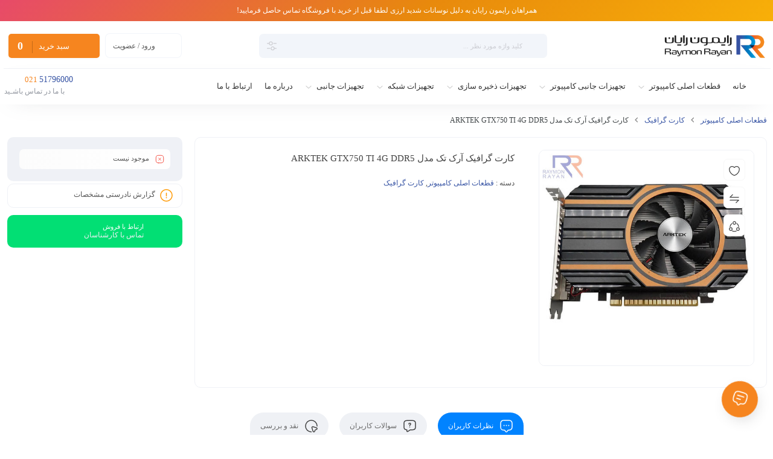

--- FILE ---
content_type: text/html; charset=UTF-8
request_url: http://raymon-shop.com/product/%DA%A9%D8%A7%D8%B1%D8%AA-%DA%AF%D8%B1%D8%A7%D9%81%DB%8C%DA%A9-%D8%A2%D8%B1%DA%A9-%D8%AA%DA%A9-%D9%85%D8%AF%D9%84-arktek-gtx750-ti-4g-ddr5/
body_size: 30883
content:
<!DOCTYPE html>
<html dir="rtl" lang="fa-IR">
<head>
	<!--meta tag-->
	<meta charset="UTF-8"/>
	<meta http-equiv="X-UA-Compatible" content="IE=edge">
	<meta name="viewport" content="width=device-width, initial-scale=1, maximum-scale=1, user-scalable=no">
	<link rel="profile" href="http://gmpg.org/xfn/11"/>
	<link rel="pingback" href="http://raymon-shop.com/xmlrpc.php"/>

	<title>کارت گرافیک آرک تک مدل ARKTEK GTX750 TI 4G DDR5 &#8211; فروشگاه اینترنتی رایمون</title>
<script type="application/javascript">var mweb_ajax_url = "https://raymon-shop.com/wp-admin/admin-ajax.php"</script><meta name='robots' content='noindex, nofollow' />
	<style>img:is([sizes="auto" i], [sizes^="auto," i]) { contain-intrinsic-size: 3000px 1500px }</style>
	<!--[if lt IE 9]><script src="http://html5shim.googlecode.com/svn/trunk/html5.js"></script><![endif]--><link rel="alternate" type="application/rss+xml" title="فروشگاه اینترنتی رایمون &raquo; خوراک" href="https://raymon-shop.com/feed/" />
<link rel="alternate" type="application/rss+xml" title="فروشگاه اینترنتی رایمون &raquo; خوراک دیدگاه‌ها" href="https://raymon-shop.com/comments/feed/" />
<link rel="alternate" type="application/rss+xml" title="فروشگاه اینترنتی رایمون &raquo; کارت گرافیک آرک تک مدل ARKTEK GTX750 TI 4G DDR5 خوراک دیدگاه‌ها" href="https://raymon-shop.com/product/%da%a9%d8%a7%d8%b1%d8%aa-%da%af%d8%b1%d8%a7%d9%81%db%8c%da%a9-%d8%a2%d8%b1%da%a9-%d8%aa%da%a9-%d9%85%d8%af%d9%84-arktek-gtx750-ti-4g-ddr5/feed/" />
<link rel="icon" type="image/png" href="https://raymon-shop.com/wp-content/uploads/2025/05/2.png" /><link rel="apple-touch-icon" href="https://raymon-shop.com/wp-content/uploads/2025/05/2.png" /><meta name="msapplication-TileColor" content="#ffffff"><meta name="msapplication-TileImage" content="https://raymon-shop.com/wp-content/uploads/2025/05/2.png" /><script type="text/javascript">
/* <![CDATA[ */
window._wpemojiSettings = {"baseUrl":"https:\/\/s.w.org\/images\/core\/emoji\/16.0.1\/72x72\/","ext":".png","svgUrl":"https:\/\/s.w.org\/images\/core\/emoji\/16.0.1\/svg\/","svgExt":".svg","source":{"concatemoji":"http:\/\/raymon-shop.com\/wp-includes\/js\/wp-emoji-release.min.js?ver=6.8.3"}};
/*! This file is auto-generated */
!function(s,n){var o,i,e;function c(e){try{var t={supportTests:e,timestamp:(new Date).valueOf()};sessionStorage.setItem(o,JSON.stringify(t))}catch(e){}}function p(e,t,n){e.clearRect(0,0,e.canvas.width,e.canvas.height),e.fillText(t,0,0);var t=new Uint32Array(e.getImageData(0,0,e.canvas.width,e.canvas.height).data),a=(e.clearRect(0,0,e.canvas.width,e.canvas.height),e.fillText(n,0,0),new Uint32Array(e.getImageData(0,0,e.canvas.width,e.canvas.height).data));return t.every(function(e,t){return e===a[t]})}function u(e,t){e.clearRect(0,0,e.canvas.width,e.canvas.height),e.fillText(t,0,0);for(var n=e.getImageData(16,16,1,1),a=0;a<n.data.length;a++)if(0!==n.data[a])return!1;return!0}function f(e,t,n,a){switch(t){case"flag":return n(e,"\ud83c\udff3\ufe0f\u200d\u26a7\ufe0f","\ud83c\udff3\ufe0f\u200b\u26a7\ufe0f")?!1:!n(e,"\ud83c\udde8\ud83c\uddf6","\ud83c\udde8\u200b\ud83c\uddf6")&&!n(e,"\ud83c\udff4\udb40\udc67\udb40\udc62\udb40\udc65\udb40\udc6e\udb40\udc67\udb40\udc7f","\ud83c\udff4\u200b\udb40\udc67\u200b\udb40\udc62\u200b\udb40\udc65\u200b\udb40\udc6e\u200b\udb40\udc67\u200b\udb40\udc7f");case"emoji":return!a(e,"\ud83e\udedf")}return!1}function g(e,t,n,a){var r="undefined"!=typeof WorkerGlobalScope&&self instanceof WorkerGlobalScope?new OffscreenCanvas(300,150):s.createElement("canvas"),o=r.getContext("2d",{willReadFrequently:!0}),i=(o.textBaseline="top",o.font="600 32px Arial",{});return e.forEach(function(e){i[e]=t(o,e,n,a)}),i}function t(e){var t=s.createElement("script");t.src=e,t.defer=!0,s.head.appendChild(t)}"undefined"!=typeof Promise&&(o="wpEmojiSettingsSupports",i=["flag","emoji"],n.supports={everything:!0,everythingExceptFlag:!0},e=new Promise(function(e){s.addEventListener("DOMContentLoaded",e,{once:!0})}),new Promise(function(t){var n=function(){try{var e=JSON.parse(sessionStorage.getItem(o));if("object"==typeof e&&"number"==typeof e.timestamp&&(new Date).valueOf()<e.timestamp+604800&&"object"==typeof e.supportTests)return e.supportTests}catch(e){}return null}();if(!n){if("undefined"!=typeof Worker&&"undefined"!=typeof OffscreenCanvas&&"undefined"!=typeof URL&&URL.createObjectURL&&"undefined"!=typeof Blob)try{var e="postMessage("+g.toString()+"("+[JSON.stringify(i),f.toString(),p.toString(),u.toString()].join(",")+"));",a=new Blob([e],{type:"text/javascript"}),r=new Worker(URL.createObjectURL(a),{name:"wpTestEmojiSupports"});return void(r.onmessage=function(e){c(n=e.data),r.terminate(),t(n)})}catch(e){}c(n=g(i,f,p,u))}t(n)}).then(function(e){for(var t in e)n.supports[t]=e[t],n.supports.everything=n.supports.everything&&n.supports[t],"flag"!==t&&(n.supports.everythingExceptFlag=n.supports.everythingExceptFlag&&n.supports[t]);n.supports.everythingExceptFlag=n.supports.everythingExceptFlag&&!n.supports.flag,n.DOMReady=!1,n.readyCallback=function(){n.DOMReady=!0}}).then(function(){return e}).then(function(){var e;n.supports.everything||(n.readyCallback(),(e=n.source||{}).concatemoji?t(e.concatemoji):e.wpemoji&&e.twemoji&&(t(e.twemoji),t(e.wpemoji)))}))}((window,document),window._wpemojiSettings);
/* ]]> */
</script>
<style id='wp-emoji-styles-inline-css' type='text/css'>

	img.wp-smiley, img.emoji {
		display: inline !important;
		border: none !important;
		box-shadow: none !important;
		height: 1em !important;
		width: 1em !important;
		margin: 0 0.07em !important;
		vertical-align: -0.1em !important;
		background: none !important;
		padding: 0 !important;
	}
</style>
<link rel='stylesheet' id='wp-block-library-rtl-css' href='http://raymon-shop.com/wp-includes/css/dist/block-library/style-rtl.min.css?ver=6.8.3' type='text/css' media='all' />
<style id='classic-theme-styles-inline-css' type='text/css'>
/*! This file is auto-generated */
.wp-block-button__link{color:#fff;background-color:#32373c;border-radius:9999px;box-shadow:none;text-decoration:none;padding:calc(.667em + 2px) calc(1.333em + 2px);font-size:1.125em}.wp-block-file__button{background:#32373c;color:#fff;text-decoration:none}
</style>
<link rel='stylesheet' id='yith-wcan-shortcodes-css' href='http://raymon-shop.com/wp-content/plugins/yith-woocommerce-ajax-navigation/assets/css/shortcodes.css?ver=5.10.0' type='text/css' media='all' />
<style id='yith-wcan-shortcodes-inline-css' type='text/css'>
:root{
	--yith-wcan-filters_colors_titles: #333333;
	--yith-wcan-filters_colors_background: #FFFFFF;
	--yith-wcan-filters_colors_accent: #A7144C;
	--yith-wcan-filters_colors_accent_r: 167;
	--yith-wcan-filters_colors_accent_g: 20;
	--yith-wcan-filters_colors_accent_b: 76;
	--yith-wcan-color_swatches_border_radius: 100%;
	--yith-wcan-color_swatches_size: 30px;
	--yith-wcan-labels_style_background: #FFFFFF;
	--yith-wcan-labels_style_background_hover: #A7144C;
	--yith-wcan-labels_style_background_active: #A7144C;
	--yith-wcan-labels_style_text: #434343;
	--yith-wcan-labels_style_text_hover: #FFFFFF;
	--yith-wcan-labels_style_text_active: #FFFFFF;
	--yith-wcan-anchors_style_text: #434343;
	--yith-wcan-anchors_style_text_hover: #A7144C;
	--yith-wcan-anchors_style_text_active: #A7144C;
}
</style>
<style id='global-styles-inline-css' type='text/css'>
:root{--wp--preset--aspect-ratio--square: 1;--wp--preset--aspect-ratio--4-3: 4/3;--wp--preset--aspect-ratio--3-4: 3/4;--wp--preset--aspect-ratio--3-2: 3/2;--wp--preset--aspect-ratio--2-3: 2/3;--wp--preset--aspect-ratio--16-9: 16/9;--wp--preset--aspect-ratio--9-16: 9/16;--wp--preset--color--black: #000000;--wp--preset--color--cyan-bluish-gray: #abb8c3;--wp--preset--color--white: #ffffff;--wp--preset--color--pale-pink: #f78da7;--wp--preset--color--vivid-red: #cf2e2e;--wp--preset--color--luminous-vivid-orange: #ff6900;--wp--preset--color--luminous-vivid-amber: #fcb900;--wp--preset--color--light-green-cyan: #7bdcb5;--wp--preset--color--vivid-green-cyan: #00d084;--wp--preset--color--pale-cyan-blue: #8ed1fc;--wp--preset--color--vivid-cyan-blue: #0693e3;--wp--preset--color--vivid-purple: #9b51e0;--wp--preset--gradient--vivid-cyan-blue-to-vivid-purple: linear-gradient(135deg,rgba(6,147,227,1) 0%,rgb(155,81,224) 100%);--wp--preset--gradient--light-green-cyan-to-vivid-green-cyan: linear-gradient(135deg,rgb(122,220,180) 0%,rgb(0,208,130) 100%);--wp--preset--gradient--luminous-vivid-amber-to-luminous-vivid-orange: linear-gradient(135deg,rgba(252,185,0,1) 0%,rgba(255,105,0,1) 100%);--wp--preset--gradient--luminous-vivid-orange-to-vivid-red: linear-gradient(135deg,rgba(255,105,0,1) 0%,rgb(207,46,46) 100%);--wp--preset--gradient--very-light-gray-to-cyan-bluish-gray: linear-gradient(135deg,rgb(238,238,238) 0%,rgb(169,184,195) 100%);--wp--preset--gradient--cool-to-warm-spectrum: linear-gradient(135deg,rgb(74,234,220) 0%,rgb(151,120,209) 20%,rgb(207,42,186) 40%,rgb(238,44,130) 60%,rgb(251,105,98) 80%,rgb(254,248,76) 100%);--wp--preset--gradient--blush-light-purple: linear-gradient(135deg,rgb(255,206,236) 0%,rgb(152,150,240) 100%);--wp--preset--gradient--blush-bordeaux: linear-gradient(135deg,rgb(254,205,165) 0%,rgb(254,45,45) 50%,rgb(107,0,62) 100%);--wp--preset--gradient--luminous-dusk: linear-gradient(135deg,rgb(255,203,112) 0%,rgb(199,81,192) 50%,rgb(65,88,208) 100%);--wp--preset--gradient--pale-ocean: linear-gradient(135deg,rgb(255,245,203) 0%,rgb(182,227,212) 50%,rgb(51,167,181) 100%);--wp--preset--gradient--electric-grass: linear-gradient(135deg,rgb(202,248,128) 0%,rgb(113,206,126) 100%);--wp--preset--gradient--midnight: linear-gradient(135deg,rgb(2,3,129) 0%,rgb(40,116,252) 100%);--wp--preset--font-size--small: 13px;--wp--preset--font-size--medium: 20px;--wp--preset--font-size--large: 36px;--wp--preset--font-size--x-large: 42px;--wp--preset--spacing--20: 0.44rem;--wp--preset--spacing--30: 0.67rem;--wp--preset--spacing--40: 1rem;--wp--preset--spacing--50: 1.5rem;--wp--preset--spacing--60: 2.25rem;--wp--preset--spacing--70: 3.38rem;--wp--preset--spacing--80: 5.06rem;--wp--preset--shadow--natural: 6px 6px 9px rgba(0, 0, 0, 0.2);--wp--preset--shadow--deep: 12px 12px 50px rgba(0, 0, 0, 0.4);--wp--preset--shadow--sharp: 6px 6px 0px rgba(0, 0, 0, 0.2);--wp--preset--shadow--outlined: 6px 6px 0px -3px rgba(255, 255, 255, 1), 6px 6px rgba(0, 0, 0, 1);--wp--preset--shadow--crisp: 6px 6px 0px rgba(0, 0, 0, 1);}:where(.is-layout-flex){gap: 0.5em;}:where(.is-layout-grid){gap: 0.5em;}body .is-layout-flex{display: flex;}.is-layout-flex{flex-wrap: wrap;align-items: center;}.is-layout-flex > :is(*, div){margin: 0;}body .is-layout-grid{display: grid;}.is-layout-grid > :is(*, div){margin: 0;}:where(.wp-block-columns.is-layout-flex){gap: 2em;}:where(.wp-block-columns.is-layout-grid){gap: 2em;}:where(.wp-block-post-template.is-layout-flex){gap: 1.25em;}:where(.wp-block-post-template.is-layout-grid){gap: 1.25em;}.has-black-color{color: var(--wp--preset--color--black) !important;}.has-cyan-bluish-gray-color{color: var(--wp--preset--color--cyan-bluish-gray) !important;}.has-white-color{color: var(--wp--preset--color--white) !important;}.has-pale-pink-color{color: var(--wp--preset--color--pale-pink) !important;}.has-vivid-red-color{color: var(--wp--preset--color--vivid-red) !important;}.has-luminous-vivid-orange-color{color: var(--wp--preset--color--luminous-vivid-orange) !important;}.has-luminous-vivid-amber-color{color: var(--wp--preset--color--luminous-vivid-amber) !important;}.has-light-green-cyan-color{color: var(--wp--preset--color--light-green-cyan) !important;}.has-vivid-green-cyan-color{color: var(--wp--preset--color--vivid-green-cyan) !important;}.has-pale-cyan-blue-color{color: var(--wp--preset--color--pale-cyan-blue) !important;}.has-vivid-cyan-blue-color{color: var(--wp--preset--color--vivid-cyan-blue) !important;}.has-vivid-purple-color{color: var(--wp--preset--color--vivid-purple) !important;}.has-black-background-color{background-color: var(--wp--preset--color--black) !important;}.has-cyan-bluish-gray-background-color{background-color: var(--wp--preset--color--cyan-bluish-gray) !important;}.has-white-background-color{background-color: var(--wp--preset--color--white) !important;}.has-pale-pink-background-color{background-color: var(--wp--preset--color--pale-pink) !important;}.has-vivid-red-background-color{background-color: var(--wp--preset--color--vivid-red) !important;}.has-luminous-vivid-orange-background-color{background-color: var(--wp--preset--color--luminous-vivid-orange) !important;}.has-luminous-vivid-amber-background-color{background-color: var(--wp--preset--color--luminous-vivid-amber) !important;}.has-light-green-cyan-background-color{background-color: var(--wp--preset--color--light-green-cyan) !important;}.has-vivid-green-cyan-background-color{background-color: var(--wp--preset--color--vivid-green-cyan) !important;}.has-pale-cyan-blue-background-color{background-color: var(--wp--preset--color--pale-cyan-blue) !important;}.has-vivid-cyan-blue-background-color{background-color: var(--wp--preset--color--vivid-cyan-blue) !important;}.has-vivid-purple-background-color{background-color: var(--wp--preset--color--vivid-purple) !important;}.has-black-border-color{border-color: var(--wp--preset--color--black) !important;}.has-cyan-bluish-gray-border-color{border-color: var(--wp--preset--color--cyan-bluish-gray) !important;}.has-white-border-color{border-color: var(--wp--preset--color--white) !important;}.has-pale-pink-border-color{border-color: var(--wp--preset--color--pale-pink) !important;}.has-vivid-red-border-color{border-color: var(--wp--preset--color--vivid-red) !important;}.has-luminous-vivid-orange-border-color{border-color: var(--wp--preset--color--luminous-vivid-orange) !important;}.has-luminous-vivid-amber-border-color{border-color: var(--wp--preset--color--luminous-vivid-amber) !important;}.has-light-green-cyan-border-color{border-color: var(--wp--preset--color--light-green-cyan) !important;}.has-vivid-green-cyan-border-color{border-color: var(--wp--preset--color--vivid-green-cyan) !important;}.has-pale-cyan-blue-border-color{border-color: var(--wp--preset--color--pale-cyan-blue) !important;}.has-vivid-cyan-blue-border-color{border-color: var(--wp--preset--color--vivid-cyan-blue) !important;}.has-vivid-purple-border-color{border-color: var(--wp--preset--color--vivid-purple) !important;}.has-vivid-cyan-blue-to-vivid-purple-gradient-background{background: var(--wp--preset--gradient--vivid-cyan-blue-to-vivid-purple) !important;}.has-light-green-cyan-to-vivid-green-cyan-gradient-background{background: var(--wp--preset--gradient--light-green-cyan-to-vivid-green-cyan) !important;}.has-luminous-vivid-amber-to-luminous-vivid-orange-gradient-background{background: var(--wp--preset--gradient--luminous-vivid-amber-to-luminous-vivid-orange) !important;}.has-luminous-vivid-orange-to-vivid-red-gradient-background{background: var(--wp--preset--gradient--luminous-vivid-orange-to-vivid-red) !important;}.has-very-light-gray-to-cyan-bluish-gray-gradient-background{background: var(--wp--preset--gradient--very-light-gray-to-cyan-bluish-gray) !important;}.has-cool-to-warm-spectrum-gradient-background{background: var(--wp--preset--gradient--cool-to-warm-spectrum) !important;}.has-blush-light-purple-gradient-background{background: var(--wp--preset--gradient--blush-light-purple) !important;}.has-blush-bordeaux-gradient-background{background: var(--wp--preset--gradient--blush-bordeaux) !important;}.has-luminous-dusk-gradient-background{background: var(--wp--preset--gradient--luminous-dusk) !important;}.has-pale-ocean-gradient-background{background: var(--wp--preset--gradient--pale-ocean) !important;}.has-electric-grass-gradient-background{background: var(--wp--preset--gradient--electric-grass) !important;}.has-midnight-gradient-background{background: var(--wp--preset--gradient--midnight) !important;}.has-small-font-size{font-size: var(--wp--preset--font-size--small) !important;}.has-medium-font-size{font-size: var(--wp--preset--font-size--medium) !important;}.has-large-font-size{font-size: var(--wp--preset--font-size--large) !important;}.has-x-large-font-size{font-size: var(--wp--preset--font-size--x-large) !important;}
:where(.wp-block-post-template.is-layout-flex){gap: 1.25em;}:where(.wp-block-post-template.is-layout-grid){gap: 1.25em;}
:where(.wp-block-columns.is-layout-flex){gap: 2em;}:where(.wp-block-columns.is-layout-grid){gap: 2em;}
:root :where(.wp-block-pullquote){font-size: 1.5em;line-height: 1.6;}
</style>
<style id='woocommerce-inline-inline-css' type='text/css'>
.woocommerce form .form-row .required { visibility: visible; }
</style>
<link rel='stylesheet' id='brands-styles-css' href='http://raymon-shop.com/wp-content/plugins/woocommerce/assets/css/brands.css?ver=9.8.6' type='text/css' media='all' />
<link rel='stylesheet' id='redux-extendify-styles-css' href='http://raymon-shop.com/wp-content/themes/mweb-digiland-pro/includes/framework/redux-core/assets/css/extendify-utilities.css?ver=4.4.9' type='text/css' media='all' />
<link rel='stylesheet' id='plugins-theme-css' href='http://raymon-shop.com/wp-content/themes/mweb-digiland-pro/assets/css/plugins-theme.css?ver=15.1' type='text/css' media='all' />
<link rel='stylesheet' id='woocommerce-css' href='http://raymon-shop.com/wp-content/themes/mweb-digiland-pro/assets/css/woocommerce.css?ver=15.1' type='text/css' media='all' />
<link rel='stylesheet' id='mweb-style-css' href='http://raymon-shop.com/wp-content/themes/mweb-digiland-pro/style.css?ver=15.1' type='text/css' media='all' />
<style id='mweb-style-inline-css' type='text/css'>
@font-face{font-family:"IRANSansnum";font-style:normal;font-weight:500;font-display:block;src:url("https://raymon-shop.com/wp-content/themes/mweb-digiland-pro/assets/fonts/IRANSans-medium-fanum.eot");src:url("https://raymon-shop.com/wp-content/themes/mweb-digiland-pro/assets/fonts/IRANSans-medium-fanum.eot?#iefix") format("embedded-opentype"), url("https://raymon-shop.com/wp-content/themes/mweb-digiland-pro/assets/fonts/IRANSans-medium-fanum.woff") format("woff"), url("https://raymon-shop.com/wp-content/themes/mweb-digiland-pro/assets/fonts/IRANSans-medium-fanum.ttf") format("truetype")}@font-face{font-family:"IRANSansnum";font-style:normal;font-weight:normal;font-display:block;src:url("https://raymon-shop.com/wp-content/themes/mweb-digiland-pro/assets/fonts/IRANSans-fanum.eot");src:url("https://raymon-shop.com/wp-content/themes/mweb-digiland-pro/assets/fonts/IRANSans-fanum.eot?#iefix") format("embedded-opentype"), url("https://raymon-shop.com/wp-content/themes/mweb-digiland-pro/assets/fonts/IRANSans-fanum.woff") format("woff"), url("https://raymon-shop.com/wp-content/themes/mweb-digiland-pro/assets/fonts/IRANSans-fanum.ttf") format("truetype")}@media (min-width:1200px){.container{max-width:1300px}header .my_sticky #navigation{max-width:1300px}}:root{--maincolor:#3754A4;--secondcolor:#F7861E;--bgcolor:#FFFFFF;--footcolor:#404763;--headcartcolor:#3754A4;--offbgcolor:#FF4242;--mainfont:IRANSansnum;--mainfontnum:IRANSansnum;--borderradius:7px;--featured:0}.header_offer{font-size:12px;text-align:center}.single_product_head{padding:0px 15px 10px;background-color:#f5f6f7}.woocommerce .entry-summary .product_meta{padding:0}.item .item-area, .woocommerce-account .woocommerce-MyAccount-navigation, .my_acc_user_info, .widget, .tb-wrap, .el_alert, .page-shopping-cart .woocommerce-cart-form, .mweb_checkout_page, .woocommerce-orders .woocommerce-MyAccount-content, .woocommerce-downloads .woocommerce-MyAccount-content, .woocommerce-woo-wallet-transactions .woocommerce-MyAccount-content, .order_action.or_cancel, .order_return_wrap{box-shadow:0 0px 2px 0px rgba(0, 0, 0, 0.1)}.elm_c_wrap{left:auto !important;right:25px}.elm_c_btn.btn_c_all{background-color:#F6851F}.mweb-main-menu ul>li.level-0>a{font-size:12px;font-weight:;color:#333333}.mweb-main-menu ul>li.level-0{line-height:49px}.entry-content>p, .entry_content_inner>p{font-size:14px;line-height:27px}.entry-content>h2, .entry_content_inner>h2{font-size:;font-weight:;color:;line-height:}.entry-content>h3, .entry_content_inner>h3{font-size:13px;font-weight:;color:;line-height:13px}.entry_content_inner.active, .entry_readmore.fullheight{max-height:30000px;margin-bottom:15px}.footer_aboutus strong, .footer_aboutus a{color:#db1919}
</style>
<link rel='stylesheet' id='jquery-uicss-css' href='http://raymon-shop.com/wp-content/themes/mweb-digiland-pro/assets/css/jquery-ui.css?ver=1.12.1' type='text/css' media='all' />
<link rel='stylesheet' id='elementor-frontend-css' href='http://raymon-shop.com/wp-content/plugins/elementor/assets/css/frontend-rtl.min.css?ver=3.29.0' type='text/css' media='all' />
<link rel='stylesheet' id='widget-divider-css' href='http://raymon-shop.com/wp-content/plugins/elementor/assets/css/widget-divider-rtl.min.css?ver=3.29.0' type='text/css' media='all' />
<link rel='stylesheet' id='e-shapes-css' href='http://raymon-shop.com/wp-content/plugins/elementor/assets/css/conditionals/shapes.min.css?ver=3.29.0' type='text/css' media='all' />
<link rel='stylesheet' id='e-animation-wobble-skew-css' href='http://raymon-shop.com/wp-content/plugins/elementor/assets/lib/animations/styles/e-animation-wobble-skew.min.css?ver=3.29.0' type='text/css' media='all' />
<link rel='stylesheet' id='elementor-icons-css' href='http://raymon-shop.com/wp-content/plugins/elementor/assets/lib/eicons/css/elementor-icons.min.css?ver=5.40.0' type='text/css' media='all' />
<link rel='stylesheet' id='elementor-post-2063-css' href='http://raymon-shop.com/wp-content/uploads/elementor/css/post-2063.css?ver=1747815423' type='text/css' media='all' />
<link rel='stylesheet' id='elementor-post-3030-css' href='http://raymon-shop.com/wp-content/uploads/elementor/css/post-3030.css?ver=1747815424' type='text/css' media='all' />
<link rel='stylesheet' id='elementor-post-3038-css' href='http://raymon-shop.com/wp-content/uploads/elementor/css/post-3038.css?ver=1748850420' type='text/css' media='all' />
<link rel='stylesheet' id='elementor-post-3043-css' href='http://raymon-shop.com/wp-content/uploads/elementor/css/post-3043.css?ver=1747816091' type='text/css' media='all' />
<script type="text/javascript" src="http://raymon-shop.com/wp-includes/js/jquery/jquery.min.js?ver=3.7.1" id="jquery-core-js"></script>
<script type="text/javascript" src="http://raymon-shop.com/wp-includes/js/jquery/jquery-migrate.min.js?ver=3.4.1" id="jquery-migrate-js"></script>
<script type="text/javascript" src="http://raymon-shop.com/wp-content/plugins/woocommerce/assets/js/jquery-blockui/jquery.blockUI.min.js?ver=2.7.0-wc.9.8.6" id="jquery-blockui-js" defer="defer" data-wp-strategy="defer"></script>
<script type="text/javascript" id="wc-add-to-cart-js-extra">
/* <![CDATA[ */
var wc_add_to_cart_params = {"ajax_url":"\/wp-admin\/admin-ajax.php","wc_ajax_url":"\/?wc-ajax=%%endpoint%%","i18n_view_cart":"\u0645\u0634\u0627\u0647\u062f\u0647 \u0633\u0628\u062f \u062e\u0631\u06cc\u062f","cart_url":"https:\/\/raymon-shop.com\/cart\/","is_cart":"","cart_redirect_after_add":"no"};
/* ]]> */
</script>
<script type="text/javascript" src="http://raymon-shop.com/wp-content/plugins/woocommerce/assets/js/frontend/add-to-cart.min.js?ver=9.8.6" id="wc-add-to-cart-js" defer="defer" data-wp-strategy="defer"></script>
<script type="text/javascript" id="wc-single-product-js-extra">
/* <![CDATA[ */
var wc_single_product_params = {"i18n_required_rating_text":"\u062e\u0648\u0627\u0647\u0634\u0645\u0646\u062f\u06cc\u0645 \u06cc\u06a9 \u0631\u062a\u0628\u0647 \u0631\u0627 \u0627\u0646\u062a\u062e\u0627\u0628 \u06a9\u0646\u06cc\u062f","i18n_rating_options":["1 of 5 stars","2 of 5 stars","3 of 5 stars","4 of 5 stars","5 of 5 stars"],"i18n_product_gallery_trigger_text":"View full-screen image gallery","review_rating_required":"yes","flexslider":{"rtl":true,"animation":"slide","smoothHeight":true,"directionNav":false,"controlNav":"thumbnails","slideshow":false,"animationSpeed":500,"animationLoop":false,"allowOneSlide":false},"zoom_enabled":"","zoom_options":[],"photoswipe_enabled":"","photoswipe_options":{"shareEl":false,"closeOnScroll":false,"history":false,"hideAnimationDuration":0,"showAnimationDuration":0},"flexslider_enabled":""};
/* ]]> */
</script>
<script type="text/javascript" src="http://raymon-shop.com/wp-content/plugins/woocommerce/assets/js/frontend/single-product.min.js?ver=9.8.6" id="wc-single-product-js" defer="defer" data-wp-strategy="defer"></script>
<script type="text/javascript" src="http://raymon-shop.com/wp-content/plugins/woocommerce/assets/js/js-cookie/js.cookie.min.js?ver=2.1.4-wc.9.8.6" id="js-cookie-js" defer="defer" data-wp-strategy="defer"></script>
<script type="text/javascript" id="woocommerce-js-extra">
/* <![CDATA[ */
var woocommerce_params = {"ajax_url":"\/wp-admin\/admin-ajax.php","wc_ajax_url":"\/?wc-ajax=%%endpoint%%","i18n_password_show":"Show password","i18n_password_hide":"Hide password"};
/* ]]> */
</script>
<script type="text/javascript" src="http://raymon-shop.com/wp-content/plugins/woocommerce/assets/js/frontend/woocommerce.min.js?ver=9.8.6" id="woocommerce-js" defer="defer" data-wp-strategy="defer"></script>
<link rel="https://api.w.org/" href="https://raymon-shop.com/wp-json/" /><link rel="alternate" title="JSON" type="application/json" href="https://raymon-shop.com/wp-json/wp/v2/product/28299" /><link rel="EditURI" type="application/rsd+xml" title="RSD" href="https://raymon-shop.com/xmlrpc.php?rsd" />
<meta name="generator" content="WordPress 6.8.3" />
<meta name="generator" content="WooCommerce 9.8.6" />
<link rel="canonical" href="https://raymon-shop.com/product/%da%a9%d8%a7%d8%b1%d8%aa-%da%af%d8%b1%d8%a7%d9%81%db%8c%da%a9-%d8%a2%d8%b1%da%a9-%d8%aa%da%a9-%d9%85%d8%af%d9%84-arktek-gtx750-ti-4g-ddr5/" />
<link rel='shortlink' href='https://raymon-shop.com/?p=28299' />
<link rel="alternate" title="oEmbed (JSON)" type="application/json+oembed" href="https://raymon-shop.com/wp-json/oembed/1.0/embed?url=https%3A%2F%2Fraymon-shop.com%2Fproduct%2F%25da%25a9%25d8%25a7%25d8%25b1%25d8%25aa-%25da%25af%25d8%25b1%25d8%25a7%25d9%2581%25db%258c%25da%25a9-%25d8%25a2%25d8%25b1%25da%25a9-%25d8%25aa%25da%25a9-%25d9%2585%25d8%25af%25d9%2584-arktek-gtx750-ti-4g-ddr5%2F" />
<link rel="alternate" title="oEmbed (XML)" type="text/xml+oembed" href="https://raymon-shop.com/wp-json/oembed/1.0/embed?url=https%3A%2F%2Fraymon-shop.com%2Fproduct%2F%25da%25a9%25d8%25a7%25d8%25b1%25d8%25aa-%25da%25af%25d8%25b1%25d8%25a7%25d9%2581%25db%258c%25da%25a9-%25d8%25a2%25d8%25b1%25da%25a9-%25d8%25aa%25da%25a9-%25d9%2585%25d8%25af%25d9%2584-arktek-gtx750-ti-4g-ddr5%2F&#038;format=xml" />
<style>mark.order-date,time{unicode-bidi:embed!important}</style><meta name="generator" content="Redux 4.4.9" />	<noscript><style>.woocommerce-product-gallery{ opacity: 1 !important; }</style></noscript>
	<style type="text/css">.recentcomments a{display:inline !important;padding:0 !important;margin:0 !important;}</style>			<style>
				.e-con.e-parent:nth-of-type(n+4):not(.e-lazyloaded):not(.e-no-lazyload),
				.e-con.e-parent:nth-of-type(n+4):not(.e-lazyloaded):not(.e-no-lazyload) * {
					background-image: none !important;
				}
				@media screen and (max-height: 1024px) {
					.e-con.e-parent:nth-of-type(n+3):not(.e-lazyloaded):not(.e-no-lazyload),
					.e-con.e-parent:nth-of-type(n+3):not(.e-lazyloaded):not(.e-no-lazyload) * {
						background-image: none !important;
					}
				}
				@media screen and (max-height: 640px) {
					.e-con.e-parent:nth-of-type(n+2):not(.e-lazyloaded):not(.e-no-lazyload),
					.e-con.e-parent:nth-of-type(n+2):not(.e-lazyloaded):not(.e-no-lazyload) * {
						background-image: none !important;
					}
				}
			</style>
			
</head>
<body class="rtl wp-singular product-template-default single single-product postid-28299 wp-embed-responsive wp-theme-mweb-digiland-pro theme-mweb-digiland-pro woocommerce woocommerce-page woocommerce-no-js yith-wcan-free mweb-body labelstyle_three elementor-default elementor-template-full-width elementor-kit-2063 elementor-page-3043" itemscope  itemtype="http://schema.org/WebPage" >
			<div class="header_offer bg_gradient_animation"><div class="container"><p>همراهان رایمون رایان به دلیل نوسانات شدید ارزی لطفا قبل از خرید با فروشگاه تماس حاصل فرمایید!</p></div></div><div class="togglesidebar cart_sidebar">
	<div class="cart_sidebar_wrap">
		<div class="cart_sidebar_head">
			<div class="cart_sidebar_close close_sidebar" data-class="open_cart_sidebar"><svg class="pack-theme" viewBox="0 0 24 24"><use xlink:href="http://raymon-shop.com/wp-content/themes/mweb-digiland-pro/assets/images/icons.svg#close-square"></use></svg></div>
			<strong>سبد خرید</strong>
			<div class="cart_count">0</div>
		</div>
		<div class="widget_shopping_cart_content">
			<form id="mweb-mini-cart-form" action="https://raymon-shop.com/cart/" method="post">
    <input type="hidden" id="_wpnonce" name="_wpnonce" value="efe876d765" /><input type="hidden" name="_wp_http_referer" value="/product/%DA%A9%D8%A7%D8%B1%D8%AA-%DA%AF%D8%B1%D8%A7%D9%81%DB%8C%DA%A9-%D8%A2%D8%B1%DA%A9-%D8%AA%DA%A9-%D9%85%D8%AF%D9%84-arktek-gtx750-ti-4g-ddr5/" /></form>

	<p class="woocommerce-mini-cart__empty-message"><svg class="pack-theme" viewBox="0 0 24 24"><use xlink:href="http://raymon-shop.com/wp-content/themes/mweb-digiland-pro/assets/images/icons.svg#bag-2"></use></svg>سبد خرید شما خالی است.</p>


		</div>
	</div>
</div>
<div class="elm_form_w account_action">
<div class="title">حساب کاربری</div>
	<div class="login_wrap">
			
		<form id="mweb_subscribe" action="#0" method="post">
			<p class="form-row-wide row-mobile">
				<span class="woocommerce-input-wrapper mobile"><svg class="pack-theme" viewBox="0 0 24 24"><use xlink:href="http://raymon-shop.com/wp-content/themes/mweb-digiland-pro/assets/images/icons.svg#mobile"></use></svg><input type="text" name="phone_number" placeholder="شماره موبایل - - - - - - - - - 09" value="" maxlength="11" required=""></span>
			</p>
			<input type="hidden" name="action" value="ajax_login_register" />
						<input type="submit" value="ورود یا عضویت" class="wp_subscribe_btn">
					</form>
	
	
</div>
</div>
				<div data-elementor-type="header" data-elementor-id="3030" class="elementor elementor-3030 elementor-location-header" data-elementor-post-type="elementor_library">
					<section class="elementor-section elementor-top-section elementor-element elementor-element-6f761d8 elementor-section-boxed elementor-section-height-default elementor-section-height-default" data-id="6f761d8" data-element_type="section" data-settings="{&quot;background_background&quot;:&quot;classic&quot;}">
						<div class="elementor-container elementor-column-gap-default">
					<div class="elementor-column elementor-col-33 elementor-top-column elementor-element elementor-element-258c976f" data-id="258c976f" data-element_type="column">
			<div class="elementor-widget-wrap elementor-element-populated">
						<div class="elementor-element elementor-element-4c6925b5 elementor-widget-mobile__width-auto elementor-widget elementor-widget-my-header-logo" data-id="4c6925b5" data-element_type="widget" data-widget_type="my-header-logo.default">
				<div class="elementor-widget-container">
							<div class="logo elm_logo align_right"  itemscope  itemtype="http://schema.org/Organization" >
			<a href="https://raymon-shop.com/" title="فروشگاه اینترنتی رایمون">
										<img fetchpriority="high" src="https://raymon-shop.com/wp-content/uploads/2021/09/1.png"  width="1004" height="272" alt="فروشگاه اینترنتی رایمون" >
								</a>	
			<meta itemprop="name" content="فروشگاه اینترنتی رایمون">
		</div>
						</div>
				</div>
					</div>
		</div>
				<div class="elementor-column elementor-col-33 elementor-top-column elementor-element elementor-element-4301874 elementor-hidden-tablet elementor-hidden-mobile" data-id="4301874" data-element_type="column">
			<div class="elementor-widget-wrap elementor-element-populated">
						<div class="elementor-element elementor-element-79a91c61 elementor-widget elementor-widget-my-header-search" data-id="79a91c61" data-element_type="widget" data-widget_type="my-header-search.default">
				<div class="elementor-widget-container">
					<form class="search_wrap elm_search elm_has_cat elm_has_cat_btn" id="ajax-form-search" method="get" action="https://raymon-shop.com/"><div class="search_category"><span class="btn_search_cat el_cat_icon"><svg class="pack-theme" viewBox="0 0 24 24"><use xlink:href="http://raymon-shop.com/wp-content/themes/mweb-digiland-pro/assets/images/icons.svg#setting-4"></use></svg></span><ul class="vertical_scroll_css"><li class="current" data-id="0">تمام دسته ها</li><li data-id="511">تجهیزات جانبی</li><li data-id="513">تجهیزات جانبی کامپیوتر</li><li data-id="503">تجهیزات ذخیره سازی</li><li data-id="592">تجهیزات شبکه</li><li data-id="609">خنک کننده</li><li data-id="505">قطعات اصلی کامپیوتر</li><li data-id="521">لپ تاپ</li><li data-id="533">پرینتر</li></ul></div><span class="search_clear"><svg class="pack-theme" viewBox="0 0 24 24"><use xlink:href="http://raymon-shop.com/wp-content/themes/mweb-digiland-pro/assets/images/icons.svg#close-circle"></use></svg></span><span class="search_icon"><svg class="pack-theme" viewBox="0 0 24 24"><use xlink:href="http://raymon-shop.com/wp-content/themes/mweb-digiland-pro/assets/images/icons.svg#search"></use></svg></span><input type="text" id="search-form-text" class="search-field" value="" name="s" placeholder="کلید واژه مورد نظر ..." /><button> جستجو </button><input type="hidden" name="post_type" value="product" /><input type="hidden" id="search_cat_id" name="cat_id" value="" /><div id="ajax-search-result"></div></form>				</div>
				</div>
					</div>
		</div>
				<div class="elementor-column elementor-col-33 elementor-top-column elementor-element elementor-element-3e9203da" data-id="3e9203da" data-element_type="column">
			<div class="elementor-widget-wrap elementor-element-populated">
						<div class="elementor-element elementor-element-4d9951d1 elementor-widget__width-auto elementor-widget elementor-widget-my-header-user" data-id="4d9951d1" data-element_type="widget" data-widget_type="my-header-user.default">
				<div class="elementor-widget-container">
											<a class="user_login login_btn elm_user_btn el_is_text" href="https://raymon-shop.com/my-account/">
				<svg class="pack-theme" viewBox="0 0 24 24"><use xlink:href="https://raymon.t1w.ir/wp-content/themes/mweb-digiland-pro/assets/images/icons.svg#profile"></use></svg><p>ورود / عضویت</p>				</a>
									</div>
				</div>
				<div class="elementor-element elementor-element-4e7f4cd0 elementor-widget__width-auto elementor-widget elementor-widget-my-header-cart" data-id="4e7f4cd0" data-element_type="widget" data-widget_type="my-header-cart.default">
				<div class="elementor-widget-container">
								<div class="top_icons shop_cart fullwidth_shop_cart get_sidebar elm_cart_r elm_cart_rs" data-class="open_cart_sidebar"> <a href="https://raymon-shop.com/cart/" title="مشاهده سبد خرید"> <div class="top_cart_title" >سبد خرید <span class="shop-badge">0 </span></div><svg class="pack-theme" viewBox="0 0 24 24"><use xlink:href="https://raymon-shop.com/wp-content/themes/mweb-digiland-pro/assets/images/icons.svg#shopping-cart"></use></svg></a>
							</div>		
						</div>
				</div>
					</div>
		</div>
					</div>
		</section>
				<section class="elementor-section elementor-top-section elementor-element elementor-element-289241b5 elementor-section-boxed elementor-section-height-default elementor-section-height-default" data-id="289241b5" data-element_type="section" data-settings="{&quot;background_background&quot;:&quot;classic&quot;}">
						<div class="elementor-container elementor-column-gap-narrow">
					<div class="elementor-column elementor-col-100 elementor-top-column elementor-element elementor-element-31ca982d" data-id="31ca982d" data-element_type="column" data-settings="{&quot;background_background&quot;:&quot;classic&quot;}">
			<div class="elementor-widget-wrap elementor-element-populated">
						<div class="elementor-element elementor-element-0d77640 elementor-widget-divider--view-line elementor-widget elementor-widget-divider" data-id="0d77640" data-element_type="widget" data-widget_type="divider.default">
				<div class="elementor-widget-container">
							<div class="elementor-divider">
			<span class="elementor-divider-separator">
						</span>
		</div>
						</div>
				</div>
				<section class="elementor-section elementor-inner-section elementor-element elementor-element-df74dd5 elementor-section-boxed elementor-section-height-default elementor-section-height-default" data-id="df74dd5" data-element_type="section">
						<div class="elementor-container elementor-column-gap-no">
					<div class="elementor-column elementor-col-50 elementor-inner-column elementor-element elementor-element-d8dd014" data-id="d8dd014" data-element_type="column">
			<div class="elementor-widget-wrap elementor-element-populated">
						<div class="elementor-element elementor-element-51c01ab elementor-widget elementor-widget-my-header-menu" data-id="51c01ab" data-element_type="widget" data-widget_type="my-header-menu.default">
				<div class="elementor-widget-container">
					<div id="navigation" class="mweb-drop-down mweb-main-menu main_menu_align"><ul id="menu-%d9%85%d9%86%d9%88-%d8%a7%d8%b5%d9%84%db%8c" class="menu"><li  class="level-0 menu-item-687 std-menu menu-icon-image menu-item menu-item-type-custom menu-item-object-custom" ><a href="https://raymon-shop.com/"><div class="el_icon"><svg class="pack-theme" viewBox="0 0 24 24"><use xlink:href="https://raymon.t1w.ir/wp-content/themes/mweb-digiland-pro/assets/images/icons.svg#home-2"></use></svg></div><span class="el_text">خانه</span></a></li>
<li  class="level-0 menu-item-42324 std-menu menu-item menu-item-type-taxonomy menu-item-object-product_cat current-product-ancestor current-menu-parent current-product-parent menu-item-has-children" ><a href="https://raymon-shop.com/product-category/%d9%82%d8%b7%d8%b9%d8%a7%d8%aa-%d8%a7%d8%b5%d9%84%db%8c-%da%a9%d8%a7%d9%85%d9%be%db%8c%d9%88%d8%aa%d8%b1/"><span class="el_text">قطعات اصلی کامپیوتر</span><span class="el_arrow"><svg class="pack-theme" viewBox="0 0 24 24"><use xlink:href="http://raymon-shop.com/wp-content/themes/mweb-digiland-pro/assets/images/icons.svg#arrow-down"></use></svg></span></a>
<ul class="sub-menu" >
	<li  class="level-1 menu-item-42332 std-menu menu-item menu-item-type-taxonomy menu-item-object-product_cat" ><a href="https://raymon-shop.com/product-category/%d9%82%d8%b7%d8%b9%d8%a7%d8%aa-%d8%a7%d8%b5%d9%84%db%8c-%da%a9%d8%a7%d9%85%d9%be%db%8c%d9%88%d8%aa%d8%b1/%d9%be%d8%b1%d8%af%d8%a7%d8%b2%d9%86%d8%af%d9%87/">پردازنده</a></li>
	<li  class="level-1 menu-item-42328 std-menu menu-item menu-item-type-taxonomy menu-item-object-product_cat menu-item-has-children" ><a href="https://raymon-shop.com/product-category/%d9%82%d8%b7%d8%b9%d8%a7%d8%aa-%d8%a7%d8%b5%d9%84%db%8c-%da%a9%d8%a7%d9%85%d9%be%db%8c%d9%88%d8%aa%d8%b1/%d9%85%d8%a7%d8%af%d8%b1%d8%a8%d8%b1%d8%af/">مادربرد<span class="el_arrow"><svg class="pack-theme" viewBox="0 0 24 24"><use xlink:href="http://raymon-shop.com/wp-content/themes/mweb-digiland-pro/assets/images/icons.svg#arrow-down"></use></svg></span></a>
	<ul class="sub-menu" >
		<li  class="level-2 menu-item-42329 std-menu menu-item menu-item-type-taxonomy menu-item-object-product_cat" ><a href="https://raymon-shop.com/product-category/%d9%82%d8%b7%d8%b9%d8%a7%d8%aa-%d8%a7%d8%b5%d9%84%db%8c-%da%a9%d8%a7%d9%85%d9%be%db%8c%d9%88%d8%aa%d8%b1/%d9%85%d8%a7%d8%af%d8%b1%d8%a8%d8%b1%d8%af/amd/">AMD</a></li>
		<li  class="level-2 menu-item-42330 std-menu menu-item menu-item-type-taxonomy menu-item-object-product_cat" ><a href="https://raymon-shop.com/product-category/%d9%82%d8%b7%d8%b9%d8%a7%d8%aa-%d8%a7%d8%b5%d9%84%db%8c-%da%a9%d8%a7%d9%85%d9%be%db%8c%d9%88%d8%aa%d8%b1/%d9%85%d8%a7%d8%af%d8%b1%d8%a8%d8%b1%d8%af/intel/">INTEL</a></li>
	</ul>
</li>
	<li  class="level-1 menu-item-42325 std-menu menu-item menu-item-type-taxonomy menu-item-object-product_cat menu-item-has-children" ><a href="https://raymon-shop.com/product-category/%d9%82%d8%b7%d8%b9%d8%a7%d8%aa-%d8%a7%d8%b5%d9%84%db%8c-%da%a9%d8%a7%d9%85%d9%be%db%8c%d9%88%d8%aa%d8%b1/%d8%b1%d9%85-%d9%82%d8%b7%d8%b9%d8%a7%d8%aa-%d8%a7%d8%b5%d9%84%db%8c-%da%a9%d8%a7%d9%85%d9%be%db%8c%d9%88%d8%aa%d8%b1/">رم<span class="el_arrow"><svg class="pack-theme" viewBox="0 0 24 24"><use xlink:href="http://raymon-shop.com/wp-content/themes/mweb-digiland-pro/assets/images/icons.svg#arrow-down"></use></svg></span></a>
	<ul class="sub-menu" >
		<li  class="level-2 menu-item-42326 std-menu menu-item menu-item-type-taxonomy menu-item-object-product_cat" ><a href="https://raymon-shop.com/product-category/%d9%82%d8%b7%d8%b9%d8%a7%d8%aa-%d8%a7%d8%b5%d9%84%db%8c-%da%a9%d8%a7%d9%85%d9%be%db%8c%d9%88%d8%aa%d8%b1/%d8%b1%d9%85-%d9%82%d8%b7%d8%b9%d8%a7%d8%aa-%d8%a7%d8%b5%d9%84%db%8c-%da%a9%d8%a7%d9%85%d9%be%db%8c%d9%88%d8%aa%d8%b1/%d8%b1%d9%85-%d9%84%d9%be-%d8%aa%d8%a7%d9%be-%d8%b1%d9%85-%d9%82%d8%b7%d8%b9%d8%a7%d8%aa-%d8%a7%d8%b5%d9%84%db%8c-%da%a9%d8%a7%d9%85%d9%be%db%8c%d9%88%d8%aa%d8%b1/">رم لپ تاپ</a></li>
		<li  class="level-2 menu-item-42327 std-menu menu-item menu-item-type-taxonomy menu-item-object-product_cat" ><a href="https://raymon-shop.com/product-category/%d9%82%d8%b7%d8%b9%d8%a7%d8%aa-%d8%a7%d8%b5%d9%84%db%8c-%da%a9%d8%a7%d9%85%d9%be%db%8c%d9%88%d8%aa%d8%b1/%d8%b1%d9%85-%d9%82%d8%b7%d8%b9%d8%a7%d8%aa-%d8%a7%d8%b5%d9%84%db%8c-%da%a9%d8%a7%d9%85%d9%be%db%8c%d9%88%d8%aa%d8%b1/%d8%b1%d9%85-%da%a9%d8%a7%d9%85%d9%be%db%8c%d9%88%d8%aa%d8%b1-%d8%b1%d9%85-%d9%82%d8%b7%d8%b9%d8%a7%d8%aa-%d8%a7%d8%b5%d9%84%db%8c-%da%a9%d8%a7%d9%85%d9%be%db%8c%d9%88%d8%aa%d8%b1/">رم-کامپیوتر</a></li>
	</ul>
</li>
	<li  class="level-1 menu-item-42333 std-menu menu-item menu-item-type-taxonomy menu-item-object-product_cat current-product-ancestor current-menu-parent current-product-parent" ><a href="https://raymon-shop.com/product-category/%d9%82%d8%b7%d8%b9%d8%a7%d8%aa-%d8%a7%d8%b5%d9%84%db%8c-%da%a9%d8%a7%d9%85%d9%be%db%8c%d9%88%d8%aa%d8%b1/%da%a9%d8%a7%d8%b1%d8%aa-%da%af%d8%b1%d8%a7%d9%81%db%8c%da%a9/">کارت گرافیک</a></li>
	<li  class="level-1 menu-item-42564 std-menu menu-item menu-item-type-taxonomy menu-item-object-product_cat menu-item-has-children" ><a href="https://raymon-shop.com/product-category/%d8%ae%d9%86%da%a9-%da%a9%d9%86%d9%86%d8%af%d9%87/">خنک کننده<span class="el_arrow"><svg class="pack-theme" viewBox="0 0 24 24"><use xlink:href="http://raymon-shop.com/wp-content/themes/mweb-digiland-pro/assets/images/icons.svg#arrow-down"></use></svg></span></a>
	<ul class="sub-menu" >
		<li  class="level-2 menu-item-42565 std-menu menu-item menu-item-type-taxonomy menu-item-object-product_cat" ><a href="https://raymon-shop.com/product-category//%d8%ae%d9%86%da%a9-%da%a9%d9%86%d9%86%d8%af%d9%87-%da%a9%d8%a7%d9%85%d9%be%db%8c%d9%88%d8%aa%d8%b1/%d8%ae%d9%86%da%a9-%da%a9%d9%86%d9%86%d8%af%d9%87-%d9%be%d8%b1%d8%af%d8%a7%d8%b2%d9%86%d8%af%d9%87/">خنک کننده پردازنده</a></li>
		<li  class="level-2 menu-item-42566 std-menu menu-item menu-item-type-taxonomy menu-item-object-product_cat" ><a href="https://raymon-shop.com/product-category//%d8%ae%d9%86%da%a9-%da%a9%d9%86%d9%86%d8%af%d9%87-%da%a9%d8%a7%d9%85%d9%be%db%8c%d9%88%d8%aa%d8%b1/">خنک کننده کامپیوتر</a></li>
	</ul>
</li>
	<li  class="level-1 menu-item-42331 std-menu menu-item menu-item-type-taxonomy menu-item-object-product_cat" ><a href="https://raymon-shop.com/product-category/%d9%82%d8%b7%d8%b9%d8%a7%d8%aa-%d8%a7%d8%b5%d9%84%db%8c-%da%a9%d8%a7%d9%85%d9%be%db%8c%d9%88%d8%aa%d8%b1/%d9%85%d9%86%d8%a8%d8%b9-%d8%aa%d8%ba%d8%b0%db%8c%d9%87-%da%a9%d8%a7%d9%85%d9%be%db%8c%d9%88%d8%aa%d8%b1/">منبع تغذیه کامپیوتر</a></li>
	<li  class="level-1 menu-item-42334 std-menu menu-item menu-item-type-taxonomy menu-item-object-product_cat" ><a href="https://raymon-shop.com/product-category/%d9%82%d8%b7%d8%b9%d8%a7%d8%aa-%d8%a7%d8%b5%d9%84%db%8c-%da%a9%d8%a7%d9%85%d9%be%db%8c%d9%88%d8%aa%d8%b1/%da%a9%db%8c%d8%b3-%da%a9%d8%a7%d9%85%d9%be%db%8c%d9%88%d8%aa%d8%b1/">کیس کامپیوتر</a></li>
</ul>
</li>
<li  class="level-0 menu-item-42301 std-menu menu-item menu-item-type-taxonomy menu-item-object-product_cat menu-item-has-children" ><a href="https://raymon-shop.com/product-category/computer-equipment/"><span class="el_text">تجهیزات جانبی کامپیوتر</span><span class="el_arrow"><svg class="pack-theme" viewBox="0 0 24 24"><use xlink:href="http://raymon-shop.com/wp-content/themes/mweb-digiland-pro/assets/images/icons.svg#arrow-down"></use></svg></span></a>
<ul class="sub-menu" >
	<li  class="level-1 menu-item-42304 std-menu menu-item menu-item-type-taxonomy menu-item-object-product_cat" ><a href="https://raymon-shop.com/product-category/computer-equipment/%d9%85%d8%a7%d9%86%db%8c%d8%aa%d9%88%d8%b1/">مانیتور</a></li>
	<li  class="level-1 menu-item-42303 std-menu menu-item menu-item-type-taxonomy menu-item-object-product_cat" ><a href="https://raymon-shop.com/product-category/computer-equipment/%d8%af%d8%b1%d8%a7%db%8c%d9%88-%d9%86%d9%88%d8%b1%db%8c/">درایو نوری</a></li>
	<li  class="level-1 menu-item-42305 std-menu menu-item menu-item-type-taxonomy menu-item-object-product_cat" ><a href="https://raymon-shop.com/product-category/computer-equipment/%d9%85%d9%88%d8%b3/">موس</a></li>
	<li  class="level-1 menu-item-42311 std-menu menu-item menu-item-type-taxonomy menu-item-object-product_cat" ><a href="https://raymon-shop.com/product-category/computer-equipment/%da%a9%db%8c%d8%a8%d9%88%d8%b1%d8%af/">کیبورد</a></li>
	<li  class="level-1 menu-item-42302 std-menu menu-item menu-item-type-taxonomy menu-item-object-product_cat" ><a href="https://raymon-shop.com/product-category/computer-equipment/%d8%a7%d8%b3%d9%be%db%8c%da%a9%d8%b1/">اسپیکر</a></li>
	<li  class="level-1 menu-item-42308 std-menu menu-item menu-item-type-taxonomy menu-item-object-product_cat" ><a href="https://raymon-shop.com/product-category/computer-equipment/%d9%87%d8%af%d9%81%d9%88%d9%86-%d9%87%d8%af%d8%b3%d8%aa-%d9%87%d9%86%d8%af%d8%b2%d9%81%d8%b1%db%8c/">هدفون-هدست-هندزفری</a></li>
	<li  class="level-1 menu-item-42306 std-menu menu-item menu-item-type-taxonomy menu-item-object-product_cat" ><a href="https://raymon-shop.com/product-category/computer-equipment/%d9%85%d9%88%d8%b3-%d9%be%d8%af/">موس پد</a></li>
	<li  class="level-1 menu-item-42307 std-menu menu-item menu-item-type-taxonomy menu-item-object-product_cat" ><a href="https://raymon-shop.com/product-category/computer-equipment/%d9%85%db%8c%da%a9%d8%b1%d9%88%d9%81%d9%88%d9%86/">میکروفون</a></li>
	<li  class="level-1 menu-item-42309 std-menu menu-item menu-item-type-taxonomy menu-item-object-product_cat" ><a href="https://raymon-shop.com/product-category/computer-equipment/%d9%88%d8%a8%da%a9%d9%85/">وبکم</a></li>
	<li  class="level-1 menu-item-42310 std-menu menu-item menu-item-type-taxonomy menu-item-object-product_cat" ><a href="https://raymon-shop.com/product-category/computer-equipment/%da%a9%d9%88%d9%84-%d9%be%d8%af/">کول پد</a></li>
	<li  class="level-1 menu-item-42312 std-menu menu-item menu-item-type-taxonomy menu-item-object-product_cat" ><a href="https://raymon-shop.com/product-category/computer-equipment/%da%af%db%8c%d9%85-%d9%be%d8%af/">گیم پد</a></li>
</ul>
</li>
<li  class="level-0 menu-item-42313 std-menu menu-item menu-item-type-taxonomy menu-item-object-product_cat menu-item-has-children" ><a href="https://raymon-shop.com/product-category/%d8%aa%d8%ac%d9%87%db%8c%d8%b2%d8%a7%d8%aa-%d8%b0%d8%ae%db%8c%d8%b1%d9%87-%d8%b3%d8%a7%d8%b2%db%8c/"><span class="el_text">تجهیزات ذخیره سازی</span><span class="el_arrow"><svg class="pack-theme" viewBox="0 0 24 24"><use xlink:href="http://raymon-shop.com/wp-content/themes/mweb-digiland-pro/assets/images/icons.svg#arrow-down"></use></svg></span></a>
<ul class="sub-menu" >
	<li  class="level-1 menu-item-42314 std-menu menu-item menu-item-type-taxonomy menu-item-object-product_cat" ><a href="https://raymon-shop.com/product-category/%d8%aa%d8%ac%d9%87%db%8c%d8%b2%d8%a7%d8%aa-%d8%b0%d8%ae%db%8c%d8%b1%d9%87-%d8%b3%d8%a7%d8%b2%db%8c/%d8%a7%d8%b3-%d8%a7%d8%b3-%d8%af%db%8c-%d8%a7%da%a9%d8%b3%d8%aa%d8%b1%d9%86%d8%a7%d9%84-%d8%aa%d8%ac%d9%87%db%8c%d8%b2%d8%a7%d8%aa-%d8%b0%d8%ae%db%8c%d8%b1%d9%87-%d8%b3%d8%a7%d8%b2%db%8c/">اس اس دی اکسترنال</a></li>
	<li  class="level-1 menu-item-42315 std-menu menu-item menu-item-type-taxonomy menu-item-object-product_cat menu-item-has-children" ><a href="https://raymon-shop.com/product-category/%d8%aa%d8%ac%d9%87%db%8c%d8%b2%d8%a7%d8%aa-%d8%b0%d8%ae%db%8c%d8%b1%d9%87-%d8%b3%d8%a7%d8%b2%db%8c/%d8%a7%d8%b3-%d8%a7%d8%b3-%d8%af%db%8c-%d8%a7%db%8c%d9%86%d8%aa%d8%b1%d9%86%d8%a7%d9%84/">اس اس دی اینترنال<span class="el_arrow"><svg class="pack-theme" viewBox="0 0 24 24"><use xlink:href="http://raymon-shop.com/wp-content/themes/mweb-digiland-pro/assets/images/icons.svg#arrow-down"></use></svg></span></a>
	<ul class="sub-menu" >
		<li  class="level-2 menu-item-42316 std-menu menu-item menu-item-type-taxonomy menu-item-object-product_cat" ><a href="https://raymon-shop.com/product-category/%d8%aa%d8%ac%d9%87%db%8c%d8%b2%d8%a7%d8%aa-%d8%b0%d8%ae%db%8c%d8%b1%d9%87-%d8%b3%d8%a7%d8%b2%db%8c/%d8%a7%d8%b3-%d8%a7%d8%b3-%d8%af%db%8c-%d8%a7%db%8c%d9%86%d8%aa%d8%b1%d9%86%d8%a7%d9%84/m-2-%d8%a7%d8%b3-%d8%a7%d8%b3-%d8%af%db%8c-%d8%a7%db%8c%d9%86%d8%aa%d8%b1%d9%86%d8%a7%d9%84/">M.2</a></li>
		<li  class="level-2 menu-item-42317 std-menu menu-item menu-item-type-taxonomy menu-item-object-product_cat" ><a href="https://raymon-shop.com/product-category/%d8%aa%d8%ac%d9%87%db%8c%d8%b2%d8%a7%d8%aa-%d8%b0%d8%ae%db%8c%d8%b1%d9%87-%d8%b3%d8%a7%d8%b2%db%8c/%d8%a7%d8%b3-%d8%a7%d8%b3-%d8%af%db%8c-%d8%a7%db%8c%d9%86%d8%aa%d8%b1%d9%86%d8%a7%d9%84/sata-%d8%a7%d8%b3-%d8%a7%d8%b3-%d8%af%db%8c-%d8%a7%db%8c%d9%86%d8%aa%d8%b1%d9%86%d8%a7%d9%84/">SATA</a></li>
	</ul>
</li>
	<li  class="level-1 menu-item-42319 std-menu menu-item menu-item-type-taxonomy menu-item-object-product_cat" ><a href="https://raymon-shop.com/product-category/%d8%aa%d8%ac%d9%87%db%8c%d8%b2%d8%a7%d8%aa-%d8%b0%d8%ae%db%8c%d8%b1%d9%87-%d8%b3%d8%a7%d8%b2%db%8c/%d9%87%d8%a7%d8%b1%d8%af-%d8%a7%da%a9%d8%b3%d8%aa%d8%b1%d9%86%d8%a7%d9%84/">هارد اکسترنال</a></li>
	<li  class="level-1 menu-item-42321 std-menu menu-item menu-item-type-taxonomy menu-item-object-product_cat" ><a href="https://raymon-shop.com/product-category/%d8%aa%d8%ac%d9%87%db%8c%d8%b2%d8%a7%d8%aa-%d8%b0%d8%ae%db%8c%d8%b1%d9%87-%d8%b3%d8%a7%d8%b2%db%8c/%d9%87%d8%a7%d8%b1%d8%af-%d8%a7%db%8c%d9%86%d8%aa%d8%b1%d9%86%d8%a7%d9%84-%d8%aa%d8%ac%d9%87%db%8c%d8%b2%d8%a7%d8%aa-%d8%b0%d8%ae%db%8c%d8%b1%d9%87-%d8%b3%d8%a7%d8%b2%db%8c/">هارد اینترنال</a></li>
	<li  class="level-1 menu-item-42318 std-menu menu-item menu-item-type-taxonomy menu-item-object-product_cat" ><a href="https://raymon-shop.com/product-category/%d8%aa%d8%ac%d9%87%db%8c%d8%b2%d8%a7%d8%aa-%d8%b0%d8%ae%db%8c%d8%b1%d9%87-%d8%b3%d8%a7%d8%b2%db%8c/%d9%81%d9%84%d8%b4-%d9%85%d9%85%d9%88%d8%b1%db%8c/">فلش مموری</a></li>
	<li  class="level-1 menu-item-42323 std-menu menu-item menu-item-type-taxonomy menu-item-object-product_cat" ><a href="https://raymon-shop.com/product-category/%d8%aa%d8%ac%d9%87%db%8c%d8%b2%d8%a7%d8%aa-%d8%b0%d8%ae%db%8c%d8%b1%d9%87-%d8%b3%d8%a7%d8%b2%db%8c/%da%a9%d8%a7%d8%b1%d8%aa-%d8%ad%d8%a7%d9%81%d8%b8%d9%87/">کارت حافظه</a></li>
</ul>
</li>
<li  class="level-0 menu-item-42546 std-menu menu-item menu-item-type-taxonomy menu-item-object-product_cat menu-item-has-children" ><a href="https://raymon-shop.com/product-category/%d8%aa%d8%ac%d9%87%db%8c%d8%b2%d8%a7%d8%aa-%d8%b4%d8%a8%da%a9%d9%87-2/"><span class="el_text">تجهیزات شبکه</span><span class="el_arrow"><svg class="pack-theme" viewBox="0 0 24 24"><use xlink:href="http://raymon-shop.com/wp-content/themes/mweb-digiland-pro/assets/images/icons.svg#arrow-down"></use></svg></span></a>
<ul class="sub-menu" >
	<li  class="level-1 menu-item-42547 std-menu menu-item menu-item-type-taxonomy menu-item-object-product_cat menu-item-has-children" ><a href="https://raymon-shop.com/product-category/%d8%aa%d8%ac%d9%87%db%8c%d8%b2%d8%a7%d8%aa-%d8%b4%d8%a8%da%a9%d9%87-2/%d8%aa%d8%ac%d9%87%db%8c%d8%b2%d8%a7%d8%aa-%d8%a7%da%a9%d8%aa%db%8c%d9%88-%d8%b4%d8%a8%da%a9%d9%87/">تجهیزات اکتیو شبکه<span class="el_arrow"><svg class="pack-theme" viewBox="0 0 24 24"><use xlink:href="http://raymon-shop.com/wp-content/themes/mweb-digiland-pro/assets/images/icons.svg#arrow-down"></use></svg></span></a>
	<ul class="sub-menu" >
		<li  class="level-2 menu-item-42551 std-menu menu-item menu-item-type-taxonomy menu-item-object-product_cat menu-item-has-children" ><a href="https://raymon-shop.com/product-category/%d8%aa%d8%ac%d9%87%db%8c%d8%b2%d8%a7%d8%aa-%d8%b4%d8%a8%da%a9%d9%87-2/%d8%aa%d8%ac%d9%87%db%8c%d8%b2%d8%a7%d8%aa-%d8%a7%da%a9%d8%aa%db%8c%d9%88-%d8%b4%d8%a8%da%a9%d9%87/%d9%85%d9%88%d8%af%d9%85/">مودم<span class="el_arrow"><svg class="pack-theme" viewBox="0 0 24 24"><use xlink:href="http://raymon-shop.com/wp-content/themes/mweb-digiland-pro/assets/images/icons.svg#arrow-down"></use></svg></span></a>
		<ul class="sub-menu" >
			<li  class="level-3 menu-item-42559 std-menu menu-item menu-item-type-taxonomy menu-item-object-product_cat" ><a href="https://raymon-shop.com/product-category/%d8%aa%d8%ac%d9%87%db%8c%d8%b2%d8%a7%d8%aa-%d8%b4%d8%a8%da%a9%d9%87-2/%d8%aa%d8%ac%d9%87%db%8c%d8%b2%d8%a7%d8%aa-%d8%a7%da%a9%d8%aa%db%8c%d9%88-%d8%b4%d8%a8%da%a9%d9%87/%d9%85%d9%88%d8%af%d9%85/adsl/">ADSL</a></li>
			<li  class="level-3 menu-item-42560 std-menu menu-item menu-item-type-taxonomy menu-item-object-product_cat" ><a href="https://raymon-shop.com/product-category/%d8%aa%d8%ac%d9%87%db%8c%d8%b2%d8%a7%d8%aa-%d8%b4%d8%a8%da%a9%d9%87-2/%d8%aa%d8%ac%d9%87%db%8c%d8%b2%d8%a7%d8%aa-%d8%a7%da%a9%d8%aa%db%8c%d9%88-%d8%b4%d8%a8%da%a9%d9%87/%d9%85%d9%88%d8%af%d9%85/adsl-vdsl/">ADSL/VDSL</a></li>
			<li  class="level-3 menu-item-42561 std-menu menu-item menu-item-type-taxonomy menu-item-object-product_cat" ><a href="https://raymon-shop.com/product-category/%d8%aa%d8%ac%d9%87%db%8c%d8%b2%d8%a7%d8%aa-%d8%b4%d8%a8%da%a9%d9%87-2/%d8%aa%d8%ac%d9%87%db%8c%d8%b2%d8%a7%d8%aa-%d8%a7%da%a9%d8%aa%db%8c%d9%88-%d8%b4%d8%a8%da%a9%d9%87/%d9%85%d9%88%d8%af%d9%85/4g-lte/">4G/LTE</a></li>
			<li  class="level-3 menu-item-42562 std-menu menu-item menu-item-type-taxonomy menu-item-object-product_cat" ><a href="https://raymon-shop.com/product-category/%d8%aa%d8%ac%d9%87%db%8c%d8%b2%d8%a7%d8%aa-%d8%b4%d8%a8%da%a9%d9%87-2/%d8%aa%d8%ac%d9%87%db%8c%d8%b2%d8%a7%d8%aa-%d8%a7%da%a9%d8%aa%db%8c%d9%88-%d8%b4%d8%a8%da%a9%d9%87/%d9%85%d9%88%d8%af%d9%85/%d9%81%db%8c%d8%a8%d8%b1-%d9%86%d9%88%d8%b1%db%8c/">فیبر نوری</a></li>
		</ul>
</li>
		<li  class="level-2 menu-item-42549 std-menu menu-item menu-item-type-taxonomy menu-item-object-product_cat" ><a href="https://raymon-shop.com/product-category/%d8%aa%d8%ac%d9%87%db%8c%d8%b2%d8%a7%d8%aa-%d8%b4%d8%a8%da%a9%d9%87-2/%d8%aa%d8%ac%d9%87%db%8c%d8%b2%d8%a7%d8%aa-%d8%a7%da%a9%d8%aa%db%8c%d9%88-%d8%b4%d8%a8%da%a9%d9%87/%d8%b1%d9%88%d8%aa%d8%b1/">روتر</a></li>
		<li  class="level-2 menu-item-42548 std-menu menu-item menu-item-type-taxonomy menu-item-object-product_cat" ><a href="https://raymon-shop.com/product-category/%d8%aa%d8%ac%d9%87%db%8c%d8%b2%d8%a7%d8%aa-%d8%b4%d8%a8%da%a9%d9%87-2/%d8%aa%d8%ac%d9%87%db%8c%d8%b2%d8%a7%d8%aa-%d8%a7%da%a9%d8%aa%db%8c%d9%88-%d8%b4%d8%a8%da%a9%d9%87/%d8%a7%da%a9%d8%b3%d8%b3-%d9%be%d9%88%db%8c%d9%86%d8%aa/">اکسس پوینت</a></li>
		<li  class="level-2 menu-item-42550 std-menu menu-item menu-item-type-taxonomy menu-item-object-product_cat" ><a href="https://raymon-shop.com/product-category/%d8%aa%d8%ac%d9%87%db%8c%d8%b2%d8%a7%d8%aa-%d8%b4%d8%a8%da%a9%d9%87-2/%d8%aa%d8%ac%d9%87%db%8c%d8%b2%d8%a7%d8%aa-%d8%a7%da%a9%d8%aa%db%8c%d9%88-%d8%b4%d8%a8%da%a9%d9%87/%d8%b3%d9%88%d8%a6%db%8c%da%86-%d8%b4%d8%a8%da%a9%d9%87/">سوئیچ شبکه</a></li>
		<li  class="level-2 menu-item-42552 std-menu menu-item menu-item-type-taxonomy menu-item-object-product_cat" ><a href="https://raymon-shop.com/product-category/%d8%aa%d8%ac%d9%87%db%8c%d8%b2%d8%a7%d8%aa-%d8%b4%d8%a8%da%a9%d9%87-2/%d8%aa%d8%ac%d9%87%db%8c%d8%b2%d8%a7%d8%aa-%d8%a7%da%a9%d8%aa%db%8c%d9%88-%d8%b4%d8%a8%da%a9%d9%87/%da%a9%d8%a7%d8%b1%d8%aa-%d8%b4%d8%a8%da%a9%d9%87-%d8%aa%d8%ac%d9%87%db%8c%d8%b2%d8%a7%d8%aa-%d8%a7%da%a9%d8%aa%db%8c%d9%88-%d8%b4%d8%a8%da%a9%d9%87/">کارت شبکه</a></li>
		<li  class="level-2 menu-item-42567 std-menu menu-item menu-item-type-taxonomy menu-item-object-product_cat" ><a href="https://raymon-shop.com/product-category/%d8%aa%d8%ac%d9%87%db%8c%d8%b2%d8%a7%d8%aa-%d8%b4%d8%a8%da%a9%d9%87-2/%d8%aa%d8%ac%d9%87%db%8c%d8%b2%d8%a7%d8%aa-%d8%a7%da%a9%d8%aa%db%8c%d9%88-%d8%b4%d8%a8%da%a9%d9%87/%d8%aa%d9%88%d8%b3%d8%b9%d9%87-%d8%af%d9%87%d9%86%d8%af%d9%87-%d8%b4%d8%a8%da%a9%d9%87/">توسعه دهنده شبکه</a></li>
	</ul>
</li>
	<li  class="level-1 menu-item-42554 std-menu menu-item menu-item-type-taxonomy menu-item-object-product_cat menu-item-has-children" ><a href="https://raymon-shop.com/product-category/%d8%aa%d8%ac%d9%87%db%8c%d8%b2%d8%a7%d8%aa-%d8%b4%d8%a8%da%a9%d9%87-2/%d8%aa%d8%ac%d9%87%db%8c%d8%b2%d8%a7%d8%aa-%d9%be%d8%b3%db%8c%d9%88-%d8%b4%d8%a8%da%a9%d9%87/">تجهیزات پسیو شبکه<span class="el_arrow"><svg class="pack-theme" viewBox="0 0 24 24"><use xlink:href="http://raymon-shop.com/wp-content/themes/mweb-digiland-pro/assets/images/icons.svg#arrow-down"></use></svg></span></a>
	<ul class="sub-menu" >
		<li  class="level-2 menu-item-42555 std-menu menu-item menu-item-type-taxonomy menu-item-object-product_cat" ><a href="https://raymon-shop.com/product-category/%d8%aa%d8%ac%d9%87%db%8c%d8%b2%d8%a7%d8%aa-%d8%b4%d8%a8%da%a9%d9%87-2/%d8%aa%d8%ac%d9%87%db%8c%d8%b2%d8%a7%d8%aa-%d9%be%d8%b3%db%8c%d9%88-%d8%b4%d8%a8%da%a9%d9%87/%d8%b1%da%a9-%d8%b4%d8%a8%da%a9%d9%87/">رک شبکه</a></li>
		<li  class="level-2 menu-item-42556 std-menu menu-item menu-item-type-taxonomy menu-item-object-product_cat" ><a href="https://raymon-shop.com/product-category/%d8%aa%d8%ac%d9%87%db%8c%d8%b2%d8%a7%d8%aa-%d8%b4%d8%a8%da%a9%d9%87-2/%d8%aa%d8%ac%d9%87%db%8c%d8%b2%d8%a7%d8%aa-%d9%be%d8%b3%db%8c%d9%88-%d8%b4%d8%a8%da%a9%d9%87/%da%a9%d8%a7%d8%a8%d9%84-%d8%b4%d8%a8%da%a9%d9%87/">کابل شبکه</a></li>
		<li  class="level-2 menu-item-42557 std-menu menu-item menu-item-type-taxonomy menu-item-object-product_cat" ><a href="https://raymon-shop.com/product-category/%d8%aa%d8%ac%d9%87%db%8c%d8%b2%d8%a7%d8%aa-%d8%b4%d8%a8%da%a9%d9%87-2/%d8%aa%d8%ac%d9%87%db%8c%d8%b2%d8%a7%d8%aa-%d9%be%d8%b3%db%8c%d9%88-%d8%b4%d8%a8%da%a9%d9%87/%d9%be%da%86-%da%a9%d9%88%d8%b1%d8%af-%d8%b4%d8%a8%da%a9%d9%87/">پچ کورد شبکه</a></li>
	</ul>
</li>
</ul>
</li>
<li  class="level-0 menu-item-42335 std-menu menu-item menu-item-type-taxonomy menu-item-object-product_cat menu-item-has-children" ><a href="https://raymon-shop.com/product-category/%d8%aa%d8%ac%d9%87%db%8c%d8%b2%d8%a7%d8%aa-%d8%ac%d8%a7%d9%86%d8%a8%db%8c/"><span class="el_text">تجهیزات جانبی</span><span class="el_arrow"><svg class="pack-theme" viewBox="0 0 24 24"><use xlink:href="http://raymon-shop.com/wp-content/themes/mweb-digiland-pro/assets/images/icons.svg#arrow-down"></use></svg></span></a>
<ul class="sub-menu" >
	<li  class="level-1 menu-item-42338 std-menu menu-item menu-item-type-taxonomy menu-item-object-product_cat" ><a href="https://raymon-shop.com/product-category/%d8%aa%d8%ac%d9%87%db%8c%d8%b2%d8%a7%d8%aa-%d8%ac%d8%a7%d9%86%d8%a8%db%8c/%d9%be%d8%a7%d9%88%d8%b1-%d8%a8%d8%a7%d9%86%da%a9-%d8%aa%d8%ac%d9%87%db%8c%d8%b2%d8%a7%d8%aa-%d8%ac%d8%a7%d9%86%d8%a8%db%8c/">پاور بانک</a></li>
	<li  class="level-1 menu-item-42337 std-menu menu-item menu-item-type-taxonomy menu-item-object-product_cat" ><a href="https://raymon-shop.com/product-category/%d8%aa%d8%ac%d9%87%db%8c%d8%b2%d8%a7%d8%aa-%d8%ac%d8%a7%d9%86%d8%a8%db%8c/%d9%84%d9%88%d8%a7%d8%b2%d9%85-%d8%ac%d8%a7%d9%86%d8%a8%db%8c-%d9%85%d9%88%d8%a8%d8%a7%db%8c%d9%84/">لوازم جانبی موبایل</a></li>
	<li  class="level-1 menu-item-42553 std-menu menu-item menu-item-type-taxonomy menu-item-object-product_cat" ><a href="https://raymon-shop.com/product-category/%d8%aa%d8%ac%d9%87%db%8c%d8%b2%d8%a7%d8%aa-%d8%ac%d8%a7%d9%86%d8%a8%db%8c/%d9%be%d8%b1%db%8c%d9%86%d8%aa%d8%b1-%d8%aa%d8%ac%d9%87%db%8c%d8%b2%d8%a7%d8%aa-%d8%ac%d8%a7%d9%86%d8%a8%db%8c/">پرینتر</a></li>
	<li  class="level-1 menu-item-42340 std-menu menu-item menu-item-type-taxonomy menu-item-object-product_cat" ><a href="https://raymon-shop.com/product-category/%d8%aa%d8%ac%d9%87%db%8c%d8%b2%d8%a7%d8%aa-%d8%ac%d8%a7%d9%86%d8%a8%db%8c/%da%a9%d8%a7%d8%a8%d9%84-%d9%87%d8%a7-%d9%88-%d8%aa%d8%a8%d8%af%db%8c%d9%84-%d9%87%d8%a7-%d9%84%d9%88%d8%a7%d8%b2%d9%85-%d8%ac%d8%a7%d9%86%d8%a8%db%8c/">کابل ها و تبدیل ها</a></li>
	<li  class="level-1 menu-item-42341 std-menu menu-item menu-item-type-taxonomy menu-item-object-product_cat" ><a href="https://raymon-shop.com/product-category/%d8%aa%d8%ac%d9%87%db%8c%d8%b2%d8%a7%d8%aa-%d8%ac%d8%a7%d9%86%d8%a8%db%8c/%da%a9%db%8c%d9%81-%d9%88-%d9%85%d8%ad%d8%a7%d9%81%d8%b8/">کیف و محافظ</a></li>
	<li  class="level-1 menu-item-42336 std-menu menu-item menu-item-type-taxonomy menu-item-object-product_cat" ><a href="https://raymon-shop.com/product-category/%d8%aa%d8%ac%d9%87%db%8c%d8%b2%d8%a7%d8%aa-%d8%ac%d8%a7%d9%86%d8%a8%db%8c/%d8%b5%d9%86%d8%af%d9%84%db%8c/">صندلی</a></li>
</ul>
</li>
<li  class="level-0 menu-item-42768 std-menu menu-item menu-item-type-post_type menu-item-object-page" ><a href="https://raymon-shop.com/%d8%af%d8%b1%d8%a8%d8%a7%d8%b1%d9%87-%d9%85%d8%a7/"><span class="el_text">درباره ما</span></a></li>
<li  class="level-0 menu-item-42484 std-menu menu-item menu-item-type-post_type menu-item-object-page" ><a href="https://raymon-shop.com/%d8%a7%d8%b1%d8%aa%d8%a8%d8%a7%d8%b7-%d8%a8%d8%a7-%d9%85%d8%a7/"><span class="el_text">ارتباط با ما</span></a></li>
</ul></div><div class="off-canvas-wrap">
	<div class="close-off-canvas-wrap"><a href="#" id="mweb-close-off-canvas"><svg xmlns="http://www.w3.org/2000/svg" viewBox="0 0 384 512"><path d="M324.5 411.1c6.2 6.2 16.4 6.2 22.6 0s6.2-16.4 0-22.6L214.6 256 347.1 123.5c6.2-6.2 6.2-16.4 0-22.6s-16.4-6.2-22.6 0L192 233.4 59.5 100.9c-6.2-6.2-16.4-6.2-22.6 0s-6.2 16.4 0 22.6L169.4 256 36.9 388.5c-6.2 6.2-6.2 16.4 0 22.6s16.4 6.2 22.6 0L192 278.6 324.5 411.1z"/></svg></a></div>
	<div class="off-canvas-inner">
				<div id="mobile-nav" class="mobile-menu-wrap">
				<ul id="menu-%d9%85%d9%86%d9%88-%d9%85%d9%88%d8%a8%d8%a7%db%8c%d9%84" class="mobile-menu"><li  class="menu-item-751 menu-item menu-item-type-post_type menu-item-object-page"><a href="https://raymon-shop.com/question-and-answer/">پرسش و پاسخ</a></li>
<li  class="menu-item-752 menu-item menu-item-type-post_type menu-item-object-page"><a href="https://raymon-shop.com/order_tracking/">پیگیری سفارش</a></li>
<li  class="menu-item-753 menu-item menu-item-type-post_type menu-item-object-page"><a href="https://raymon-shop.com/cart/">سبد خرید</a></li>
</ul>			</div>
		</div>
</div> <div class="is-show mobile-nav-button">
	<a id="mweb-trigger" class="icon-wrap" href="#"><svg class="pack-theme" viewBox="0 0 24 24"><use xlink:href="http://raymon-shop.com/wp-content/themes/mweb-digiland-pro/assets/images/icons.svg#menu"></use></svg> فهرست</a>
</div>
				</div>
				</div>
					</div>
		</div>
				<div class="elementor-column elementor-col-50 elementor-inner-column elementor-element elementor-element-76ba162" data-id="76ba162" data-element_type="column">
			<div class="elementor-widget-wrap elementor-element-populated">
						<div class="elementor-element elementor-element-fb8936d elementor-phone-number--view-one elementor-widget elementor-widget-mweb-call-us" data-id="fb8936d" data-element_type="widget" data-widget_type="mweb-call-us.default">
				<div class="elementor-widget-container">
					<div class="el_call_number" onclick="window.open ('tel:02151796000', '_self');"><div class="call_number"><strong>51796000</strong><span>021</span><svg class="pack-theme" viewBox="0 0 24 24"><use xlink:href="https://raymon-shop.com/wp-content/themes/mweb-digiland-pro/assets/images/icons.svg#call-calling"></use></svg></div><p class="call_number_alt">با ما در تماس باشـید</p></div>				</div>
				</div>
					</div>
		</div>
					</div>
		</section>
					</div>
		</div>
					</div>
		</section>
				</div>
				
	<div class="mweb-site-mask"></div>
		<div class="woocommerce-notices-wrapper"></div>		<div data-elementor-type="product" data-elementor-id="3043" class="elementor elementor-3043 elementor-location-single post-28299 product type-product status-publish has-post-thumbnail product_cat-505 product_cat-508 first outofstock shipping-taxable product-type-simple product" data-elementor-post-type="elementor_library">
					<section class="elementor-section elementor-top-section elementor-element elementor-element-5a9c3edd elementor-section-boxed elementor-section-height-default elementor-section-height-default" data-id="5a9c3edd" data-element_type="section" data-settings="{&quot;background_background&quot;:&quot;classic&quot;}">
						<div class="elementor-container elementor-column-gap-default">
					<div class="elementor-column elementor-col-100 elementor-top-column elementor-element elementor-element-2b4e54" data-id="2b4e54" data-element_type="column">
			<div class="elementor-widget-wrap elementor-element-populated">
						<div class="elementor-element elementor-element-4285e977 elementor-widget elementor-widget-mweb-breadcrumbs" data-id="4285e977" data-element_type="widget" data-widget_type="mweb-breadcrumbs.default">
				<div class="elementor-widget-container">
					<nav class="woocommerce-breadcrumb" itemprop="breadcrumb"><a href="https://raymon-shop.com/product-category/%d9%82%d8%b7%d8%b9%d8%a7%d8%aa-%d8%a7%d8%b5%d9%84%db%8c-%da%a9%d8%a7%d9%85%d9%be%db%8c%d9%88%d8%aa%d8%b1/">قطعات اصلی کامپیوتر</a><a href="https://raymon-shop.com/product-category/%d9%82%d8%b7%d8%b9%d8%a7%d8%aa-%d8%a7%d8%b5%d9%84%db%8c-%da%a9%d8%a7%d9%85%d9%be%db%8c%d9%88%d8%aa%d8%b1/%da%a9%d8%a7%d8%b1%d8%aa-%da%af%d8%b1%d8%a7%d9%81%db%8c%da%a9/">کارت گرافیک</a>کارت گرافیک آرک تک مدل ARKTEK GTX750 TI 4G DDR5</nav>				</div>
				</div>
					</div>
		</div>
					</div>
		</section>
				<section class="elementor-section elementor-top-section elementor-element elementor-element-2155420e elementor-section-boxed elementor-section-height-default elementor-section-height-default" data-id="2155420e" data-element_type="section">
						<div class="elementor-container elementor-column-gap-default">
					<div class="elementor-column elementor-col-50 elementor-top-column elementor-element elementor-element-1e25b48d" data-id="1e25b48d" data-element_type="column">
			<div class="elementor-widget-wrap elementor-element-populated">
						<section class="elementor-section elementor-inner-section elementor-element elementor-element-3374e423 elementor-section-boxed elementor-section-height-default elementor-section-height-default" data-id="3374e423" data-element_type="section" data-settings="{&quot;background_background&quot;:&quot;classic&quot;}">
						<div class="elementor-container elementor-column-gap-wide">
					<div class="elementor-column elementor-col-50 elementor-inner-column elementor-element elementor-element-7a34a1d2" data-id="7a34a1d2" data-element_type="column">
			<div class="elementor-widget-wrap elementor-element-populated">
						<div class="elementor-element elementor-element-5bee042f elementor-product-btn-align-vertical-yes elementor-product-btn-align-hright-yes elementor-product-btn-align-vtop-yes elementor-widget elementor-widget-mweb-product-images" data-id="5bee042f" data-element_type="widget" data-widget_type="mweb-product-images.default">
				<div class="elementor-widget-container">
					<div class="images gallery-with-images">
	<div class="product-images-static">
		<div data-thumb="https://raymon-shop.com/wp-content/uploads/2025/05/GTX750-4G-TI-DDR5-128BIT-ARKTEK.jpg" data-thumb-alt="کارت گرافیک آرک تک مدل ARKTEK GTX750 TI 4G DDR5" data-thumb-srcset=""  data-thumb-sizes="(max-width: 100px) 100vw, 100px" class="woocommerce-product-gallery__image"><a href="https://raymon-shop.com/wp-content/uploads/2025/05/GTX750-4G-TI-DDR5-128BIT-ARKTEK.jpg"><img width="500" height="500" src="https://raymon-shop.com/wp-content/uploads/2025/05/GTX750-4G-TI-DDR5-128BIT-ARKTEK.jpg" class="woocommerce-main-image" alt="کارت گرافیک آرک تک مدل ARKTEK GTX750 TI 4G DDR5" data-caption="" data-src="https://raymon-shop.com/wp-content/uploads/2025/05/GTX750-4G-TI-DDR5-128BIT-ARKTEK.jpg" data-large_image="https://raymon-shop.com/wp-content/uploads/2025/05/GTX750-4G-TI-DDR5-128BIT-ARKTEK.jpg" data-large_image_width="500" data-large_image_height="500" decoding="async" /></a></div>	</div>
			<div class="product_tools_btn">
						
			<div class="add_to_wishlist_wrap"><a href="#" data-action="wl_add" data-product-id="28299" class="add_to_wishlist single_add_to_wishlist" title="افزودن به علاقه مندی ها" data-toggle="tooltip"><svg class="pack-theme" viewBox="0 0 24 24"><use xlink:href="http://raymon-shop.com/wp-content/themes/mweb-digiland-pro/assets/images/icons.svg#heart"></use></svg></a></div><a href="#" class="button compare single_compare" rel="nofollow" data-action="add" data-pid="28299" data-original-title="مقایسه" data-toggle="tooltip"><svg class="pack-theme" viewBox="0 0 24 24"><use xlink:href="http://raymon-shop.com/wp-content/themes/mweb-digiland-pro/assets/images/icons.svg#arrow-swap-horizontal"></use></svg></a><span class="popup-share"><a href="#popup-share-wrap" rel="modal:open" title="اشتراک گذاری"><svg class="pack-theme" viewBox="0 0 24 24"><use xlink:href="http://raymon-shop.com/wp-content/themes/mweb-digiland-pro/assets/images/icons.svg#share"></use></svg></a></span><div id="popup-share-wrap" class="modal"><p>با استفاده از روش های زیر می توانید این صفحه را با دوستان خود به اشتراک بگذارید.</p><div class="product_share coloring"><ul><li><a href="https://www.facebook.com/sharer/sharer.php?u=https://raymon-shop.com/product/%da%a9%d8%a7%d8%b1%d8%aa-%da%af%d8%b1%d8%a7%d9%81%db%8c%da%a9-%d8%a2%d8%b1%da%a9-%d8%aa%da%a9-%d9%85%d8%af%d9%84-arktek-gtx750-ti-4g-ddr5/&t=کارت گرافیک آرک تک مدل ARKTEK GTX750 TI 4G DDR5" target="_blank" class="bg-facebook"><svg viewBox="0 0 24 24"><use xlink:href="http://raymon-shop.com/wp-content/themes/mweb-digiland-pro/assets/images/icons.svg#facebook"></use></svg></a></li><li><a href="https://twitter.com/share?url=https://raymon-shop.com/product/%da%a9%d8%a7%d8%b1%d8%aa-%da%af%d8%b1%d8%a7%d9%81%db%8c%da%a9-%d8%a2%d8%b1%da%a9-%d8%aa%da%a9-%d9%85%d8%af%d9%84-arktek-gtx750-ti-4g-ddr5/" target="_blank" class="bg-twitter"><svg viewBox="0 0 24 24"><use xlink:href="http://raymon-shop.com/wp-content/themes/mweb-digiland-pro/assets/images/icons.svg#twitter"></use></svg></a></li><li><a href="https://telegram.me/share/url?url=https://raymon-shop.com/product/%da%a9%d8%a7%d8%b1%d8%aa-%da%af%d8%b1%d8%a7%d9%81%db%8c%da%a9-%d8%a2%d8%b1%da%a9-%d8%aa%da%a9-%d9%85%d8%af%d9%84-arktek-gtx750-ti-4g-ddr5/&title=کارت گرافیک آرک تک مدل ARKTEK GTX750 TI 4G DDR5" target="_blank" class="bg-telegram"><svg viewBox="0 0 24 24"><use xlink:href="http://raymon-shop.com/wp-content/themes/mweb-digiland-pro/assets/images/icons.svg#telegram"></use></svg></a></li><li><a href="https://wa.me?text=https%3A%2F%2Fraymon-shop.com%2Fproduct%2F%25da%25a9%25d8%25a7%25d8%25b1%25d8%25aa-%25da%25af%25d8%25b1%25d8%25a7%25d9%2581%25db%258c%25da%25a9-%25d8%25a2%25d8%25b1%25da%25a9-%25d8%25aa%25da%25a9-%25d9%2585%25d8%25af%25d9%2584-arktek-gtx750-ti-4g-ddr5%2F" target="_blank" class="bg-whatsapp"><svg viewBox="0 0 24 24"><use xlink:href="http://raymon-shop.com/wp-content/themes/mweb-digiland-pro/assets/images/icons.svg#whatsapp"></use></svg></a></li></ul></div><div class="product_shortlink"><input class="text_copy" onClick="this.select();" value="https://raymon-shop.com/?p=28299" /><i class="btn_copy"><svg class="pack-theme" viewBox="0 0 24 24"><use xlink:href="http://raymon-shop.com/wp-content/themes/mweb-digiland-pro/assets/images/icons.svg#copy"></use></svg></i></div></div>		</div>
		</div>

	
<div class="thumbnails" data-thumbs="[&quot;https:\/\/raymon-shop.com\/wp-content\/uploads\/2025\/05\/GTX750-4G-TI-DDR5-128BIT-ARKTEK.jpg&quot;]">
	<div class="product-thumbs-static">
			</div>
</div>


<script type="text/template" id="tmpl-gallery-template">
	<div id="wc_gallery_wrap" class="modal">
	<h6 class="modal_title">گالری تصاویر</h6>
	<div class="row">
		<div class="col-12 col-sm-7 swiper-slider-arrows-fixed-yes">
			<div class="swiper product-modal-images" dir="rtl">
				<div class="swiper-wrapper">
								  <% for (var i = 0; i < imageList.length; i++) { %>
					<div class="swiper-slide">
					  <img src="<%= imageList[i] %>">
					</div>
				  <% } %>
				</div>
				<div class="mweb-swiper-next"><svg width="24" height="24" fill="none"><use xlink:href="http://raymon-shop.com/wp-content/themes/mweb-digiland-pro/assets/images/icons.svg#arrow-right-1"></use></svg></div>
				<div class="mweb-swiper-prev"><svg width="24" height="24" fill="none"><use xlink:href="http://raymon-shop.com/wp-content/themes/mweb-digiland-pro/assets/images/icons.svg#arrow-left-1"></use></svg></div>
			</div>
		</div>
		<div class="col-12 col-sm-5 gallery_modal_grid">
						<% for (var i = 0; i < imageList.length; i++) { %>
				<div class="modal_thumb">
				  <img src="<%= imageList[i] %>">
				</div>
			<% } %>
		</div>
	</div>
	</div>
</script>

<script type="text/javascript">
	(function($) {
		"use strict";
		$(document).ready(function() {
			$('.product-images-static img').on('click', function (e) {
				e.preventDefault();	
				init_popup_gallery($(this), 0);				
			});
			$('.wc_gallery_image').on('click', function (e) {
				e.preventDefault();	
				init_popup_gallery($(this));
			});
			
			function init_popup_gallery( el_this, el_offset = 1) {
				//e.preventDefault();	
				//var el_this = $(this);
				//var el_offset = 1;
				var el_images = $('.thumbnails').data('thumbs');
				if( $('.thumbnails').find('.is_video').length ){
					if( el_this.hasClass('is_video') )
						el_offset = 0;
					var el_slto = el_this.hasClass('wc_gallery_image') ? el_this.index() + el_offset : el_offset + 1;
				} else {
					var el_slto = el_this.hasClass('wc_gallery_image') ? el_this.index() + el_offset : el_offset;
				}
				
				
				var template = document.getElementById("tmpl-gallery-template").innerHTML;

				// Create the gallery HTML using the template and imageList
				var renderedTemplate = _.template(template)({ imageList: el_images });
				
				$(renderedTemplate).appendTo('body').modal();

				$('#wc_gallery_wrap').on($.modal.BEFORE_CLOSE, function(event, modal) {
					$(this).remove();
				});
				var swiper = new Swiper(".product-modal-images", {
				  navigation: {
					nextEl: ".mweb-swiper-next",
					prevEl: ".mweb-swiper-prev"
				  }
				});
				$('#wc_gallery_wrap').on($.modal.OPEN, function(event, modal) {
					swiper.slideTo(el_slto);
					$('.modal_thumb:eq(' + swiper.activeIndex + ')').addClass('is_active');
				});
				
				$('.modal_thumb').on('click', function (e) {
					$('.modal_thumb').removeClass('is_active');
					$(this).addClass('is_active');
					swiper.slideTo($(this).index());
				});
				swiper.on('slideChange',  function (e) {
					$('.modal_thumb').removeClass('is_active');
					$('.modal_thumb:eq(' + swiper.activeIndex + ')').addClass('is_active');
					if( $('#gallery-video').length )
						$('#gallery-video').get(0).pause();
				});
			}
			
		   
		});
	})(jQuery);
</script>

					
				</div>
				</div>
					</div>
		</div>
				<div class="elementor-column elementor-col-50 elementor-inner-column elementor-element elementor-element-1420bace" data-id="1420bace" data-element_type="column">
			<div class="elementor-widget-wrap elementor-element-populated">
						<div class="elementor-element elementor-element-34a6e36b elementor-widget elementor-widget-mweb-title" data-id="34a6e36b" data-element_type="widget" data-widget_type="mweb-title.default">
				<div class="elementor-widget-container">
					<h1 class="product_title entry-title">کارت گرافیک آرک تک مدل ARKTEK GTX750 TI 4G DDR5</h1>				</div>
				</div>
				<div class="elementor-element elementor-element-23874ff6 elementor-woo-meta--view-inline elementor-widget elementor-widget-mweb-meta" data-id="23874ff6" data-element_type="widget" data-widget_type="mweb-meta.default">
				<div class="elementor-widget-container">
							<div class="product_meta">

			
			
							<span class="posted_in detail-container"><span class="detail-label">دسته : </span> <span class="detail-content"><a href="https://raymon-shop.com/product-category/%d9%82%d8%b7%d8%b9%d8%a7%d8%aa-%d8%a7%d8%b5%d9%84%db%8c-%da%a9%d8%a7%d9%85%d9%be%db%8c%d9%88%d8%aa%d8%b1/" rel="tag">قطعات اصلی کامپیوتر</a>, <a href="https://raymon-shop.com/product-category/%d9%82%d8%b7%d8%b9%d8%a7%d8%aa-%d8%a7%d8%b5%d9%84%db%8c-%da%a9%d8%a7%d9%85%d9%be%db%8c%d9%88%d8%aa%d8%b1/%da%a9%d8%a7%d8%b1%d8%aa-%da%af%d8%b1%d8%a7%d9%81%db%8c%da%a9/" rel="tag">کارت گرافیک</a></span></span>
			
			
			
		</div>
						</div>
				</div>
					</div>
		</div>
					</div>
		</section>
					</div>
		</div>
				<div class="elementor-column elementor-col-50 elementor-top-column elementor-element elementor-element-08a3429" data-id="08a3429" data-element_type="column">
			<div class="elementor-widget-wrap elementor-element-populated">
						<section class="elementor-section elementor-inner-section elementor-element elementor-element-29e4d5a elementor-section-boxed elementor-section-height-default elementor-section-height-default" data-id="29e4d5a" data-element_type="section" data-settings="{&quot;background_background&quot;:&quot;classic&quot;}">
						<div class="elementor-container elementor-column-gap-wide">
					<div class="elementor-column elementor-col-100 elementor-inner-column elementor-element elementor-element-68f1bba" data-id="68f1bba" data-element_type="column">
			<div class="elementor-widget-wrap elementor-element-populated">
						<div class="elementor-element elementor-element-1ace08d8 elementor-widget elementor-widget-mweb-product-stock" data-id="1ace08d8" data-element_type="widget" data-widget_type="mweb-product-stock.default">
				<div class="elementor-widget-container">
					<div class="product_stock no_avl"><svg class="pack-theme" viewBox="0 0 24 24"><use xlink:href="http://raymon-shop.com/wp-content/themes/mweb-digiland-pro/assets/images/icons.svg#close-square"></use></svg><span>موجود نیست</span></div>				</div>
				</div>
					</div>
		</div>
					</div>
		</section>
				<div class="elementor-element elementor-element-014847d elementor-widget elementor-widget-mweb-report-product" data-id="014847d" data-element_type="widget" data-widget_type="mweb-report-product.default">
				<div class="elementor-widget-container">
					<a class="btn_report_product" href="#report_product_wrap" rel="modal:open" title="گزارش نادرستی مشخصات"><svg class="pack-theme" viewBox="0 0 24 24"><use xlink:href="http://raymon-shop.com/wp-content/themes/mweb-digiland-pro/assets/images/icons.svg#info-circle"></use></svg>گزارش نادرستی مشخصات</a><div id="report_product_wrap" class="modal ui_form"><a href="#close" rel="modal:close" class="close-modal"></a><h4>گزارش نادرستی مشخصات</h4><div class="mweb-error"><h3>تنها کاربران سایت قادر به ارسال گزارش هستند. لطفا وارد سایت شوید</h3></div></div>				</div>
				</div>
				<div class="elementor-element elementor-element-83b7f1c elementor-widget elementor-widget-my-footer-elemennt" data-id="83b7f1c" data-element_type="widget" data-widget_type="my-footer-elemennt.default">
				<div class="elementor-widget-container">
					<a class="elm_text_icon auto_width elementor-animation-wobble-skew" href="#" title="ارتباط با فروش"  target="_blank" rel="nofollow"><div class="elm_icon_wrap"><svg class="pack-theme" viewBox="0 0 24 24"><use xlink:href="https://raymon.t1w.ir/wp-content/themes/mweb-digiland-pro/assets/images/icons.svg#whatsapp"></use></svg></div><div class="elm_row"><h5>ارتباط با فروش</h5><span>تماس با کارشناسان</span></div></a>				</div>
				</div>
					</div>
		</div>
					</div>
		</section>
				<section class="elementor-section elementor-top-section elementor-element elementor-element-2ae9e2b elementor-section-boxed elementor-section-height-default elementor-section-height-default" data-id="2ae9e2b" data-element_type="section">
						<div class="elementor-container elementor-column-gap-default">
					<div class="elementor-column elementor-col-100 elementor-top-column elementor-element elementor-element-afa2f24" data-id="afa2f24" data-element_type="column">
			<div class="elementor-widget-wrap">
							</div>
		</div>
					</div>
		</section>
				<section class="elementor-section elementor-top-section elementor-element elementor-element-1d044ebb elementor-section-boxed elementor-section-height-default elementor-section-height-default" data-id="1d044ebb" data-element_type="section">
						<div class="elementor-container elementor-column-gap-default">
					<div class="elementor-column elementor-col-100 elementor-top-column elementor-element elementor-element-249f38c4" data-id="249f38c4" data-element_type="column">
			<div class="elementor-widget-wrap elementor-element-populated">
						<div class="elementor-element elementor-element-63d67d00 elementor-widget elementor-widget-mweb-data-tabs" data-id="63d67d00" data-element_type="widget" data-widget_type="mweb-data-tabs.default">
				<div class="elementor-widget-container">
					
	<div class="woocommerce-tabs wc-tabs-wrapper style_tabs_one">
					<ul class="tabs wc-tabs scrolling-wrapper" role="tablist">
									<li class="reviews_tab" id="tab-title-reviews">
						<a href="#tab-reviews" role="tab" aria-controls="tab-reviews">
							<svg class="pack-theme" viewBox="0 0 24 24"><use xlink:href="http://raymon-shop.com/wp-content/themes/mweb-digiland-pro/assets/images/icons.svg#message"></use></svg>							نظرات کاربران						</a>
					</li>
									<li class="questions_tab" id="tab-title-questions">
						<a href="#tab-questions" role="tab" aria-controls="tab-questions">
							<svg class="pack-theme" viewBox="0 0 24 24"><use xlink:href="http://raymon-shop.com/wp-content/themes/mweb-digiland-pro/assets/images/icons.svg#message-question"></use></svg>							سوالات کاربران						</a>
					</li>
									<li class="review_p_tab_tab" id="tab-title-review_p_tab">
						<a href="#tab-review_p_tab" role="tab" aria-controls="tab-review_p_tab">
							<svg class="pack-theme" viewBox="0 0 24 24"><use xlink:href="http://raymon-shop.com/wp-content/themes/mweb-digiland-pro/assets/images/icons.svg#mouse-circle"></use></svg>							نقد و بررسی						</a>
					</li>
							</ul>
							<div class="woocommerce-Tabs-panel woocommerce-Tabs-panel--reviews panel entry-content wc-tab" id="tab-reviews" role="tabpanel" aria-labelledby="tab-title-reviews">
				<div class="tab_content_heading">
	<svg class="pack-theme" viewBox="0 0 24 24"><use xlink:href="http://raymon-shop.com/wp-content/themes/mweb-digiland-pro/assets/images/icons.svg#message-text"></use></svg>
	<div class="heading_left">
		<span class="tab_h_title">نظرات کاربران</span><span class="tab_h_desc"></span>
	</div>
</div>

<div id="reviews" class="woocommerce-Reviews">
	
	<div id="elm-pcm-modal" class="modal">
		
		
			<div id="review_form_wrapper">
				<div id="review_form">
						<div id="respond" class="comment-respond">
		<span id="reply-title" class="comment-reply-title"><svg class="pack-theme" viewBox="0 0 24 24"><use xlink:href="http://raymon-shop.com/wp-content/themes/mweb-digiland-pro/assets/images/icons.svg#message-text"></use></svg>اولین نفری باشید که دیدگاهی را ارسال می کنید برای &ldquo;کارت گرافیک آرک تک مدل ARKTEK GTX750 TI 4G DDR5&rdquo; <small><a rel="nofollow" id="cancel-comment-reply-link" href="/product/%DA%A9%D8%A7%D8%B1%D8%AA-%DA%AF%D8%B1%D8%A7%D9%81%DB%8C%DA%A9-%D8%A2%D8%B1%DA%A9-%D8%AA%DA%A9-%D9%85%D8%AF%D9%84-arktek-gtx750-ti-4g-ddr5/#respond" style="display:none;">لغو پاسخ</a></small></span><p class="must-log-in"><strong>برای ثبت دیدگاه، لازم است ابتدا وارد حساب کاربری خود شوید. اگر این محصول را قبلا از این فروشگاه خریده باشید، دیدگاه شما به عنوان مالک محصول ثبت خواهد شد.</strong><button class="comment_login">افزودن دیدگاه جدید</button></p>	</div><!-- #respond -->
					</div>
			</div>

		
	</div>
	
	<div class="advanced-review row">
		
		<div class="col-12 col-sm-8">
		
			<div id="comments" class="comment_override">
				<div class="wc_comment_title">
					<h5 class="woocommerce-Reviews-title">دیدگاهها<span>0</span></h5>
					<ul class="wcc_comments_filter" data-post_id="28299">
						<svg class="pack-theme" viewBox="0 0 24 24"><use xlink:href="http://raymon-shop.com/wp-content/themes/mweb-digiland-pro/assets/images/icons.svg#filter-square"></use></svg>
						<li data-filter="newest">جدیدترین</li>
						<li data-filter="score">مفیدترین</li>
						<li data-filter="buyer">دیدگاه خریداران</li>
					</ul>
				</div>

				
				<p class="woocommerce-noreviews">هیچ دیدگاهی برای این محصول نوشته نشده است.</p>

							</div>
		</div>
		
		
		<div class="col-12 col-sm-4 elm-sticky_cmLeft order_first">
			<div class="elm-sticky_content">
									<div class="elm-pcm">
						<div class="rating-histogram">
														<div class="rating-bar">
																<div class="progress rating-percentage-bar">
									<span class="progress-bar rating-percentage" role="progressbar" data-transitiongoal="0"></span>
								</div>
								<div class="rating-count">5</div>
							</div>
														<div class="rating-bar">
																<div class="progress rating-percentage-bar">
									<span class="progress-bar rating-percentage" role="progressbar" data-transitiongoal="0"></span>
								</div>
								<div class="rating-count">4</div>
							</div>
														<div class="rating-bar">
																<div class="progress rating-percentage-bar">
									<span class="progress-bar rating-percentage" role="progressbar" data-transitiongoal="0"></span>
								</div>
								<div class="rating-count">3</div>
							</div>
														<div class="rating-bar">
																<div class="progress rating-percentage-bar">
									<span class="progress-bar rating-percentage" role="progressbar" data-transitiongoal="0"></span>
								</div>
								<div class="rating-count">2</div>
							</div>
														<div class="rating-bar">
																<div class="progress rating-percentage-bar">
									<span class="progress-bar rating-percentage" role="progressbar" data-transitiongoal="0"></span>
								</div>
								<div class="rating-count">1</div>
							</div>
													</div>
						<div class="avg-rating">
							<svg class="pack-theme" viewBox="0 0 24 24"><use xlink:href="http://raymon-shop.com/wp-content/themes/mweb-digiland-pro/assets/images/icons.svg#star"></use></svg>
							<span class="avg-rating-number">0.0</span>							<p>بر اساس 0 دیدگاه</p>
						</div>
					</div>
							
			
				
				
				
				<div class="elm-pcm-send">
					<span><svg class="pack-theme" viewBox="0 0 24 24"><use xlink:href="http://raymon-shop.com/wp-content/themes/mweb-digiland-pro/assets/images/icons.svg#messages-1"></use></svg> نظر خود را در مورد این محصول بنویسید ...</span>
					<a href="#elm-pcm-modal" rel="modal:open">افزودن دیدگاه <svg class="pack-theme" viewBox="0 0 24 24"><use xlink:href="http://raymon-shop.com/wp-content/themes/mweb-digiland-pro/assets/images/icons.svg#add"></use></svg></a>
				</div>
			
			</div>
			

		</div>
		
		
	</div>
</div>
			</div>
					<div class="woocommerce-Tabs-panel woocommerce-Tabs-panel--questions panel entry-content wc-tab" id="tab-questions" role="tabpanel" aria-labelledby="tab-title-questions">
					<div class="tab_content_heading">
		<svg class="pack-theme" viewBox="0 0 24 24"><use xlink:href="http://raymon-shop.com/wp-content/themes/mweb-digiland-pro/assets/images/icons.svg#messages-1"></use></svg>
		<div class="heading_left">
			<span class="tab_h_title">پرسش و پاسخ</span><span class="tab_h_desc"></span>
		</div>
	</div>
	<div class="mweb-error"><h3>هیچ پرسشی یافت نشد</h3></div><ul class="questionlist"></ul><p class="closed_question">برای ثبت پرسش، لازم است ابتدا وارد حساب کاربری خود شوید</p>			</div>
					<div class="woocommerce-Tabs-panel woocommerce-Tabs-panel--review_p_tab panel entry-content wc-tab" id="tab-review_p_tab" role="tabpanel" aria-labelledby="tab-title-review_p_tab">
					<div class="tab_content_heading">
		<svg class="pack-theme" viewBox="0 0 24 24"><use xlink:href="http://raymon-shop.com/wp-content/themes/mweb-digiland-pro/assets/images/icons.svg#note"></use></svg>
		<div class="heading_left">
			<span class="tab_h_title">نقد و بررسی</span><span class="tab_h_desc"></span>
		</div>
	</div>
	<div class="row clear"><div class="col-12 col-sm-12 col-md-12 circular_p_h"><div class="woocommerce_review_progress clear"></div></div></div>			</div>
		
			</div>

				</div>
				</div>
				<div class="elementor-element elementor-element-23c86777 product-type-7 swiper-slider-nav-both elementor-widget elementor-widget-mweb-product-related" data-id="23c86777" data-element_type="widget" data-widget_type="mweb-product-related.default">
				<div class="elementor-widget-container">
						
	<section class="block-wrap related products prdtype_1">

					<div class="block-title"><span class="title"><svg class="pack-theme" viewBox="0 0 24 24"><use xlink:href="http://raymon-shop.com/wp-content/themes/mweb-digiland-pro/assets/images/icons.svg#link-square"></use></svg>محصولات مشابه</span></div>
				
		
		<div class="swiper sw_slider_related" dir='rtl' id="sl_1" data-slider="{&quot;slidesPerView&quot;:&quot;2&quot;,&quot;spaceBetween&quot;:15,&quot;watchSlidesVisibility&quot;:true,&quot;loop&quot;:true,&quot;autoplay&quot;:true,&quot;touchMoveStopPropagation&quot;:true,&quot;pagination&quot;:{&quot;el&quot;:&quot;.mweb-swiper-pagination&quot;,&quot;clickable&quot;:true},&quot;navigation&quot;:{&quot;nextEl&quot;:&quot;.mweb-swiper-next&quot;,&quot;prevEl&quot;:&quot;.mweb-swiper-prev&quot;},&quot;breakpoints&quot;:{&quot;575&quot;:{&quot;slidesPerView&quot;:&quot;2&quot;},&quot;768&quot;:{&quot;slidesPerView&quot;:2},&quot;1024&quot;:{&quot;slidesPerView&quot;:5}}}">
			<div class="swiper-wrapper">
			
				<div class="swiper-slide"><div class="item">		<div class="item-area item_general elm_pg_5 elm_pg_7 elm_btn_wa clear instock"> 
			<div class="product-image-area">
				<a class="product-image" href="https://raymon-shop.com/product/%d9%85%d9%86%d8%a8%d8%b9-%d8%aa%d8%ba%d8%b0%db%8c%d9%87-%da%af%db%8c%d9%85-%d8%af%db%8c%d8%a7%d8%b3-%d9%85%d8%af%d9%84-gamdias-kratos-e1-600w-rgb-2/">
				<img width="185" height="185" src="https://raymon-shop.com/wp-content/uploads/2025/05/KRATOS-E1-600.jpg" class="attachment-woocommerce_thumbnail size-woocommerce_thumbnail" alt="" />				</a>
			</div>
						<h3 class="product-name"><a href="https://raymon-shop.com/product/%d9%85%d9%86%d8%a8%d8%b9-%d8%aa%d8%ba%d8%b0%db%8c%d9%87-%da%af%db%8c%d9%85-%d8%af%db%8c%d8%a7%d8%b3-%d9%85%d8%af%d9%84-gamdias-kratos-e1-600w-rgb-2/" rel="bookmark" title="منبع تغذیه گیم دیاس مدل GAMDIAS KRATOS E1-600W (RGB)">منبع تغذیه گیم دیاس مدل GAMDIAS KRATOS E1-600W (RGB)</a></h3>
			
	<span class="price"><span class="woocommerce-Price-amount amount"><bdi>4,550,000&nbsp;<span class="woocommerce-Price-currencySymbol">تومان</span></bdi></span></span>
			<div class="actions">
				<div class="add-to-cart-wrap" data-toggle="tooltip" data-original-title="افزودن به سبد"><a href="?add-to-cart=43556" data-quantity="1" class="button product_type_simple add_to_cart_button ajax_add_to_cart" data-product_id="43556" data-product_sku="" aria-label="افزودن به سبد خرید: &quot;منبع تغذیه گیم دیاس مدل GAMDIAS KRATOS E1-600W (RGB)&quot;" aria-describedby="" rel="nofollow"><svg class="pack-theme" viewBox="0 0 24 24"><use xlink:href="http://raymon-shop.com/wp-content/themes/mweb-digiland-pro/assets/images/icons.svg#shopping-cart"></use></svg>افزودن به سبد</a></div>				<ul class="add-to-links">
					<li><div class="add_to_wishlist_wrap"><a href="#" data-action="wl_add" data-product-id="43556" class="add_to_wishlist archive_add_to_wishlist" title="افزودن به علاقه مندی ها" data-toggle="tooltip"><svg class="pack-theme" viewBox="0 0 24 24"><use xlink:href="http://raymon-shop.com/wp-content/themes/mweb-digiland-pro/assets/images/icons.svg#heart"></use></a></div></li>					<li class="compare-button"><a href="#" data-action="add" data-pid="43556" class="button compare" title="مقایسه"><svg class="pack-theme" viewBox="0 0 24 24"><use xlink:href="http://raymon-shop.com/wp-content/themes/mweb-digiland-pro/assets/images/icons.svg#arrow-swap-horizontal"></use></svg></a></li>				</ul>
			</div>				
		</div> 
		</div></div>	
				
				<div class="swiper-slide"><div class="item">		<div class="item-area item_general elm_pg_5 elm_pg_7 elm_btn_wa clear instock"> 
			<div class="product-image-area">
				<a class="product-image" href="https://raymon-shop.com/product/%d8%b1%d9%85-%da%a9%d8%a7%d9%85%d9%be%db%8c%d9%88%d8%aa%d8%b1-%d9%86%d8%a6%d9%88-%d9%81%d9%88%d8%b1%d8%b2%d8%a7-%d9%85%d8%af%d9%84-neo-forza-standard-3200mhz-cl22-%d8%b8%d8%b1%d9%81%db%8c%d8%aa-16/">
				<img loading="lazy" width="185" height="185" src="https://raymon-shop.com/wp-content/uploads/2025/09/NEO-FORZA-3200-185x185.jpg" class="attachment-woocommerce_thumbnail size-woocommerce_thumbnail" alt="" srcset="https://raymon-shop.com/wp-content/uploads/2025/09/NEO-FORZA-3200-185x185.jpg 185w, https://raymon-shop.com/wp-content/uploads/2025/09/NEO-FORZA-3200-300x300.jpg 300w, https://raymon-shop.com/wp-content/uploads/2025/09/NEO-FORZA-3200-150x150.jpg 150w, https://raymon-shop.com/wp-content/uploads/2025/09/NEO-FORZA-3200-80x80.jpg 80w, https://raymon-shop.com/wp-content/uploads/2025/09/NEO-FORZA-3200-209x209.jpg 209w, https://raymon-shop.com/wp-content/uploads/2025/09/NEO-FORZA-3200-100x100.jpg 100w, https://raymon-shop.com/wp-content/uploads/2025/09/NEO-FORZA-3200.jpg 500w" sizes="(max-width: 185px) 100vw, 185px" />				</a>
			</div>
						<h3 class="product-name"><a href="https://raymon-shop.com/product/%d8%b1%d9%85-%da%a9%d8%a7%d9%85%d9%be%db%8c%d9%88%d8%aa%d8%b1-%d9%86%d8%a6%d9%88-%d9%81%d9%88%d8%b1%d8%b2%d8%a7-%d9%85%d8%af%d9%84-neo-forza-standard-3200mhz-cl22-%d8%b8%d8%b1%d9%81%db%8c%d8%aa-16/" rel="bookmark" title="رم کامپیوتر نئو فورزا مدل NEO FORZA STANDARD 3200MHz CL22 ظرفیت 16 گیگابایت">رم کامپیوتر نئو فورزا مدل NEO FORZA STANDARD 3200MHz CL22 ظرفیت 16 گیگابایت</a></h3>
			
	<span class="price"><span class="woocommerce-Price-amount amount"><bdi>11,000,000&nbsp;<span class="woocommerce-Price-currencySymbol">تومان</span></bdi></span></span>
			<div class="actions">
				<div class="add-to-cart-wrap" data-toggle="tooltip" data-original-title="افزودن به سبد"><a href="?add-to-cart=43178" data-quantity="1" class="button product_type_simple add_to_cart_button ajax_add_to_cart" data-product_id="43178" data-product_sku="" aria-label="افزودن به سبد خرید: &quot;رم کامپیوتر نئو فورزا مدل NEO FORZA STANDARD 3200MHz CL22 ظرفیت 16 گیگابایت&quot;" aria-describedby="" rel="nofollow"><svg class="pack-theme" viewBox="0 0 24 24"><use xlink:href="http://raymon-shop.com/wp-content/themes/mweb-digiland-pro/assets/images/icons.svg#shopping-cart"></use></svg>افزودن به سبد</a></div>				<ul class="add-to-links">
					<li><div class="add_to_wishlist_wrap"><a href="#" data-action="wl_add" data-product-id="43178" class="add_to_wishlist archive_add_to_wishlist" title="افزودن به علاقه مندی ها" data-toggle="tooltip"><svg class="pack-theme" viewBox="0 0 24 24"><use xlink:href="http://raymon-shop.com/wp-content/themes/mweb-digiland-pro/assets/images/icons.svg#heart"></use></a></div></li>					<li class="compare-button"><a href="#" data-action="add" data-pid="43178" class="button compare" title="مقایسه"><svg class="pack-theme" viewBox="0 0 24 24"><use xlink:href="http://raymon-shop.com/wp-content/themes/mweb-digiland-pro/assets/images/icons.svg#arrow-swap-horizontal"></use></svg></a></li>				</ul>
			</div>				
		</div> 
		</div></div>	
							</div>
			<div class="mweb-swiper-pagination"></div><div class="mweb-swiper-next"><svg class="pack-theme" viewBox="0 0 24 24"><use xlink:href="http://raymon-shop.com/wp-content/themes/mweb-digiland-pro/assets/images/icons.svg#arrow-right-1"></use></svg></div><div class="mweb-swiper-prev"><svg class="pack-theme" viewBox="0 0 24 24"><use xlink:href="http://raymon-shop.com/wp-content/themes/mweb-digiland-pro/assets/images/icons.svg#arrow-left-1"></use></svg></div>		</div>
		
	</section>

				</div>
				</div>
					</div>
		</div>
					</div>
		</section>
				</div>
		<div class="quick_view_wrap" id="quick_view"></div>

<div class="add_to_cart_sticky sticky_btn_add_to_cart"><span>افزودن به سبد خرید</span><svg class="pack-theme" viewBox="0 0 24 24"><use xlink:href="http://raymon-shop.com/wp-content/themes/mweb-digiland-pro/assets/images/icons.svg#shopping-cart"></use></svg></div>	<div class="sticky_toolbox">
		<ul>
			<li><a href="https://raymon-shop.com/compare/" class="compare_sticky" title="مقایسه"><svg class="pack-theme" viewBox="0 0 24 24"><use xlink:href="http://raymon-shop.com/wp-content/themes/mweb-digiland-pro/assets/images/icons.svg#convertshape"></use></svg><span>0</span></a></li><li><a href="https://raymon-shop.com/cart/" class="get_sidebar" data-class="open_cart_sidebar" title="سبد خرید"><svg class="pack-theme" viewBox="0 0 24 24"><use xlink:href="http://raymon-shop.com/wp-content/themes/mweb-digiland-pro/assets/images/icons.svg#bag-happy"></use></svg><span id="toolbox_cart">0 </span></a></li><li><a href="#" class="gototop" title="رفتن به بالا"><svg class="pack-theme" viewBox="0 0 24 24"><use xlink:href="http://raymon-shop.com/wp-content/themes/mweb-digiland-pro/assets/images/icons.svg#arrow-up"></use></svg></a></li>		</ul>
	</div>
	
	
		<div class="mweb-compare-list-bottom">
			<div class="mweb-compare-list">

                <table>
                    <tbody>
                        <tr>
                            <td class="col-12 col-sm-3 td_sep hide_mobile">
                                <h5 class="clearfix mweb-compare-label cm_flex_v"><span>مقایسه محصولات</span><p>0 محصول</p></h5>
                            </td>
                            <td class="col-9 col-sm-5 td_sep mweb-td-products-compare">
                                <div class="row">
								
								                                    <div class="col-3">
                                        <div class="mweb-compare-wrap-item">
                                            <div class="mweb-compare-item">
                                                <span class="mweb-no-image">
                                                    <img loading="lazy" src="https://raymon-shop.com/wp-content/uploads/woocommerce-placeholder-75x75.png" width="65" height="65" alt="مقایسه محصول" />
                                                </span>
                                            </div>
                                        </div>
                                    </div>
                                                                    <div class="col-3">
                                        <div class="mweb-compare-wrap-item">
                                            <div class="mweb-compare-item">
                                                <span class="mweb-no-image">
                                                    <img loading="lazy" src="https://raymon-shop.com/wp-content/uploads/woocommerce-placeholder-75x75.png" width="65" height="65" alt="مقایسه محصول" />
                                                </span>
                                            </div>
                                        </div>
                                    </div>
                                                                    <div class="col-3">
                                        <div class="mweb-compare-wrap-item">
                                            <div class="mweb-compare-item">
                                                <span class="mweb-no-image">
                                                    <img loading="lazy" src="https://raymon-shop.com/wp-content/uploads/woocommerce-placeholder-75x75.png" width="65" height="65" alt="مقایسه محصول" />
                                                </span>
                                            </div>
                                        </div>
                                    </div>
                                                                    <div class="col-3">
                                        <div class="mweb-compare-wrap-item">
                                            <div class="mweb-compare-item">
                                                <span class="mweb-no-image">
                                                    <img loading="lazy" src="https://raymon-shop.com/wp-content/uploads/woocommerce-placeholder-75x75.png" width="65" height="65" alt="مقایسه محصول" />
                                                </span>
                                            </div>
                                        </div>
                                    </div>
                                                            							
                                  
                                    
                                   
                                </div>
                            </td>
                            <td class="col-3 col-sm-4 td_sep">
                                <div class="mweb-compare-label hidden-tag">
                                    <a class="mweb-compare-clear-all" data-action="remove_all" href="#" title="حذف همه محصولات">حذف همه</a>
                                    <a class="mweb-compare-view" href="https://raymon-shop.com/compare/" title="مقایسه کن">مقایسه کن</a>
                                </div>
                            </td>
                        </tr>
                    </tbody>
                </table>
        
    </div>

    <a class="mweb-close-mini-compare" href="#"><svg class="pack-theme" viewBox="0 0 24 24"><use xlink:href="http://raymon-shop.com/wp-content/themes/mweb-digiland-pro/assets/images/icons.svg#close-square"></use></svg></a>
	
		</div>
			<div data-elementor-type="footer" data-elementor-id="3038" class="elementor elementor-3038 elementor-location-footer" data-elementor-post-type="elementor_library">
					<section class="elementor-section elementor-top-section elementor-element elementor-element-2ff492aa elementor-section-boxed elementor-section-height-default elementor-section-height-default" data-id="2ff492aa" data-element_type="section" data-settings="{&quot;shape_divider_top&quot;:&quot;mountains&quot;}">
					<div class="elementor-shape elementor-shape-top" aria-hidden="true" data-negative="false">
			<svg xmlns="http://www.w3.org/2000/svg" viewBox="0 0 1000 100" preserveAspectRatio="none">
	<path class="elementor-shape-fill" opacity="0.33" d="M473,67.3c-203.9,88.3-263.1-34-320.3,0C66,119.1,0,59.7,0,59.7V0h1000v59.7 c0,0-62.1,26.1-94.9,29.3c-32.8,3.3-62.8-12.3-75.8-22.1C806,49.6,745.3,8.7,694.9,4.7S492.4,59,473,67.3z"/>
	<path class="elementor-shape-fill" opacity="0.66" d="M734,67.3c-45.5,0-77.2-23.2-129.1-39.1c-28.6-8.7-150.3-10.1-254,39.1 s-91.7-34.4-149.2,0C115.7,118.3,0,39.8,0,39.8V0h1000v36.5c0,0-28.2-18.5-92.1-18.5C810.2,18.1,775.7,67.3,734,67.3z"/>
	<path class="elementor-shape-fill" d="M766.1,28.9c-200-57.5-266,65.5-395.1,19.5C242,1.8,242,5.4,184.8,20.6C128,35.8,132.3,44.9,89.9,52.5C28.6,63.7,0,0,0,0 h1000c0,0-9.9,40.9-83.6,48.1S829.6,47,766.1,28.9z"/>
</svg>		</div>
					<div class="elementor-container elementor-column-gap-default">
					<div class="elementor-column elementor-col-100 elementor-top-column elementor-element elementor-element-59983471" data-id="59983471" data-element_type="column" data-settings="{&quot;background_background&quot;:&quot;classic&quot;}">
			<div class="elementor-widget-wrap elementor-element-populated">
						<div class="elementor-element elementor-element-6c71f8f8 elementor-widget elementor-widget-block-service-slider" data-id="6c71f8f8" data-element_type="widget" data-widget_type="block-service-slider.default">
				<div class="elementor-widget-container">
					<div class="swiper xslider" id="sl_6c71f8f8" dir="rtl" data-slider="{&quot;slidesPerView&quot;:&quot;2&quot;,&quot;spaceBetween&quot;:15,&quot;watchSlidesVisibility&quot;:true,&quot;navigation&quot;:{&quot;nextEl&quot;:&quot;.mweb-swiper-next&quot;,&quot;prevEl&quot;:&quot;.mweb-swiper-prev&quot;},&quot;breakpoints&quot;:{&quot;575&quot;:{&quot;slidesPerView&quot;:&quot;2&quot;},&quot;768&quot;:{&quot;slidesPerView&quot;:4},&quot;1024&quot;:{&quot;slidesPerView&quot;:&quot;7&quot;}}}"><div class="swiper-wrapper"><div class="swiper-slide"><div class="support_info"><a href="#" title="ارسال اکسپرس"><img src="https://mahdisweb.ir/learning/wp-content/uploads/2023/08/11638464_new.png" alt="ارسال اکسپرس" width="43px" height="43px" /><span>ارسال اکسپرس</span></a></div></div><div class="swiper-slide"><div class="support_info"><a href="#" title="ضمانت بازگشت"><img src="https://mahdisweb.ir/learning/wp-content/uploads/2023/08/11638456_new.png" alt="ضمانت بازگشت" width="43px" height="43px" /><span>ضمانت بازگشت</span></a></div></div><div class="swiper-slide"><div class="support_info"><a href="#" title="پرداخت ایمن"><img src="https://mahdisweb.ir/learning/wp-content/uploads/2023/08/11637719_new.png" alt="پرداخت ایمن" width="43px" height="43px" /><span>پرداخت ایمن</span></a></div></div><div class="swiper-slide"><div class="support_info"><a href="#" title="تضمین بهترین قیمت"><img src="https://mahdisweb.ir/learning/wp-content/uploads/2023/08/11637720_new.png" alt="تضمین بهترین قیمت" width="43px" height="43px" /><span>تضمین بهترین قیمت</span></a></div></div><div class="swiper-slide"><div class="support_info"><a href="#" title="ضمانت اصل بودن"><img src="https://mahdisweb.ir/learning/wp-content/uploads/2023/08/11638469_new.png" alt="ضمانت اصل بودن" width="43px" height="43px" /><span>ضمانت اصل بودن</span></a></div></div><div class="swiper-slide"><div class="support_info"><a href="#" title="ارسال به تمام نقاط"><img src="https://mahdisweb.ir/learning/wp-content/uploads/2023/08/11638448_new.png" alt="ارسال به تمام نقاط" width="43px" height="43px" /><span>ارسال به تمام نقاط</span></a></div></div><div class="swiper-slide"><div class="support_info"><a href="#" title="گارانتی اصلی"><img src="https://mahdisweb.ir/learning/wp-content/uploads/2023/08/11638466_new.png" alt="گارانتی اصلی" width="43px" height="43px" /><span>گارانتی اصلی</span></a></div></div></div><div class="mweb-swiper-next"><svg class="pack-theme" viewBox="0 0 24 24"><use xlink:href="http://raymon-shop.com/wp-content/themes/mweb-digiland-pro/assets/images/icons.svg#arrow-right-1"></use></svg></div><div class="mweb-swiper-prev"><svg class="pack-theme" viewBox="0 0 24 24"><use xlink:href="http://raymon-shop.com/wp-content/themes/mweb-digiland-pro/assets/images/icons.svg#arrow-left-1"></use></svg></div></div>				</div>
				</div>
					</div>
		</div>
					</div>
		</section>
				<section class="elementor-section elementor-top-section elementor-element elementor-element-74b189fa elementor-section-boxed elementor-section-height-default elementor-section-height-default" data-id="74b189fa" data-element_type="section" data-settings="{&quot;background_background&quot;:&quot;classic&quot;}">
						<div class="elementor-container elementor-column-gap-default">
					<div class="elementor-column elementor-col-20 elementor-top-column elementor-element elementor-element-793b3362" data-id="793b3362" data-element_type="column">
			<div class="elementor-widget-wrap elementor-element-populated">
						<div class="elementor-element elementor-element-1e84297f elementor-footer-menu-before_yes elementor-widget elementor-widget-my-footer-menu" data-id="1e84297f" data-element_type="widget" data-widget_type="my-footer-menu.default">
				<div class="elementor-widget-container">
							<div class="footer_list">
			<div class="title_list">دسترسی سریع</div>			<ul id="menu-%d8%af%d8%b3%d8%aa%d8%b1%d8%b3%db%8c-%d8%b3%d8%b1%db%8c%d8%b9" class=""><li id="menu-item-2652" class="menu-item menu-item-type-post_type menu-item-object-page menu-item-2652"><a href="https://raymon-shop.com/blog/">وبلاگ</a></li>
<li id="menu-item-3964" class="menu-item menu-item-type-post_type menu-item-object-page menu-item-3964"><a href="https://raymon-shop.com/%d8%a7%d8%b1%d8%aa%d8%a8%d8%a7%d8%b7-%d8%a8%d8%a7-%d9%85%d8%a7/">ارتباط با ما</a></li>
<li id="menu-item-581" class="menu-item menu-item-type-custom menu-item-object-custom menu-item-581"><a href="https://raymon-shop.com/order_tracking/">پیگیری سفارش</a></li>
<li id="menu-item-42495" class="menu-item menu-item-type-post_type menu-item-object-page menu-item-42495"><a href="https://raymon-shop.com/send-order/">رویه های ارسال سفارش</a></li>
</ul>		</div> 
						</div>
				</div>
					</div>
		</div>
				<div class="elementor-column elementor-col-20 elementor-top-column elementor-element elementor-element-72484f23" data-id="72484f23" data-element_type="column">
			<div class="elementor-widget-wrap elementor-element-populated">
						<div class="elementor-element elementor-element-23966723 elementor-footer-menu-before_yes elementor-widget elementor-widget-my-footer-menu" data-id="23966723" data-element_type="widget" data-widget_type="my-footer-menu.default">
				<div class="elementor-widget-container">
							<div class="footer_list">
			<div class="title_list">خدمات مشتریان</div>			<ul id="menu-%d8%ae%d8%af%d9%85%d8%a7%d8%aa-%d9%85%d8%b4%d8%aa%d8%b1%db%8c%d8%a7%d9%86" class=""><li id="menu-item-589" class="menu-item menu-item-type-custom menu-item-object-custom menu-item-589"><a href="#">سوالات متداول</a></li>
<li id="menu-item-42533" class="menu-item menu-item-type-post_type menu-item-object-page menu-item-42533"><a href="https://raymon-shop.com/goods-recovery-procedure/">رویه بازگردانی کالا</a></li>
<li id="menu-item-42493" class="menu-item menu-item-type-post_type menu-item-object-page menu-item-42493"><a href="https://raymon-shop.com/%d9%82%d9%88%d8%a7%d9%86%db%8c%d9%86-%d8%b3%d8%a7%db%8c%d8%aa/">قوانین سایت</a></li>
</ul>		</div> 
						</div>
				</div>
					</div>
		</div>
				<div class="elementor-column elementor-col-20 elementor-top-column elementor-element elementor-element-657249e" data-id="657249e" data-element_type="column">
			<div class="elementor-widget-wrap elementor-element-populated">
						<div class="elementor-element elementor-element-52d6810 elementor-widget elementor-widget-html" data-id="52d6810" data-element_type="widget" data-widget_type="html.default">
				<div class="elementor-widget-container">
					<a referrerpolicy='origin' target='_blank' href='https://trustseal.enamad.ir/?id=434014&Code=Oq7n3JAP266khYG6H7EMt9HF6y7At2Nz'><img referrerpolicy='origin' src='https://trustseal.enamad.ir/logo.aspx?id=434014&Code=Oq7n3JAP266khYG6H7EMt9HF6y7At2Nz' alt='' style='cursor:pointer' code='Oq7n3JAP266khYG6H7EMt9HF6y7At2Nz'></a>
				</div>
				</div>
					</div>
		</div>
				<div class="elementor-column elementor-col-20 elementor-top-column elementor-element elementor-element-3681a7b7" data-id="3681a7b7" data-element_type="column">
			<div class="elementor-widget-wrap elementor-element-populated">
						<div class="elementor-element elementor-element-530661ce elementor-widget elementor-widget-my-footer-about" data-id="530661ce" data-element_type="widget" data-widget_type="my-footer-about.default">
				<div class="elementor-widget-container">
					<h4 class="footer_aboutus_head">درباره فروشگاه رایمون</h4><div class="footer_aboutus"><p>رایمون رایان حاصل بیش از 15 سال تجربه حرفه‌ای در بازار قطعات کامپیوتری است؛ تجربه‌ای که از سال‌ها فعالیت در فروش حضوری و شناخت دقیق نیاز بازار به‌دست آمده، و در نهایت در سال ۱۴۰۱ با راه‌اندازی فروشگاه اینترنتی رایمون رایان وارد مرحله‌ای تازه شد و به‌عنوان یک فروشگاه اینترنتی تخصصی در زمینه فروش قطعات کامپیوتری آغاز کرد. هدف ما از ابتدا ارائه کالاهای کاملاً اصلی، دارای گارانتی معتبر و قیمت رقابتی به مصرف‌کنندگان در سراسر کشور بوده است.</p>
<p>ما در رایمون رایان تلاش می‌کنیم تا با فراهم کردن تجربه‌ای امن، سریع و قابل اعتماد در خرید آنلاین، فاصله بین مشتری و کالای مورد نیازش را به حداقل برسانیم.<br />
ارسال سریع، تضمین اصالت کالا، پشتیبانی واقعی، به‌روزرسانی لحظه‌ای قیمت‌ها و وجود فروشگاه حضوری از مهم‌ترین ویژگی‌هایی است که ما را از سایر فروشگاه‌ها متمایز می‌کند.</p>
<p>رایمون رایان فقط یک فروشگاه نیست؛ بلکه پلی است میان کاربران حرفه‌ای، شرکت‌ها، گیمرها و علاقه‌مندان به تکنولوژی، برای دسترسی مستقیم به قطعات اورجینال با قیمت مناسب.<br />
با ما، خیالت از خرید راحت است.</p>
</div>				</div>
				</div>
					</div>
		</div>
				<div class="elementor-column elementor-col-20 elementor-top-column elementor-element elementor-element-3b245cfa" data-id="3b245cfa" data-element_type="column">
			<div class="elementor-widget-wrap elementor-element-populated">
						<div class="elementor-element elementor-element-6ffe17cf elementor-widget elementor-widget-my-footer-contact" data-id="6ffe17cf" data-element_type="widget" data-widget_type="my-footer-contact.default">
				<div class="elementor-widget-container">
					<div class="contact_us_wrap type_2"><h5>تماس با ما</h5><div class="contact_item"><svg class="pack-theme" viewBox="0 0 24 24"><use xlink:href="http://raymon-shop.com/wp-content/themes/mweb-digiland-pro/assets/images/icons.svg#map"></use></svg><span> تقاطع طالقانی و ولیعصر مجتمع تجاری اداری نور تهران 
طبقه اول تجاری واحد 9016</span></div><div class="contact_item phone"><svg class="pack-theme" viewBox="0 0 24 24"><use xlink:href="http://raymon-shop.com/wp-content/themes/mweb-digiland-pro/assets/images/icons.svg#call-calling"></use></svg><strong>021-</strong>51796000</div><div class="contact_item email">info@raymon-shop.com</div></div>				</div>
				</div>
					</div>
		</div>
					</div>
		</section>
				<section class="elementor-section elementor-top-section elementor-element elementor-element-1a2868d1 elementor-section-boxed elementor-section-height-default elementor-section-height-default" data-id="1a2868d1" data-element_type="section" data-settings="{&quot;background_background&quot;:&quot;classic&quot;}">
						<div class="elementor-container elementor-column-gap-narrow">
					<div class="elementor-column elementor-col-50 elementor-top-column elementor-element elementor-element-42144e59" data-id="42144e59" data-element_type="column">
			<div class="elementor-widget-wrap elementor-element-populated">
						<div class="elementor-element elementor-element-76e811e9 elementor-widget elementor-widget-text-editor" data-id="76e811e9" data-element_type="widget" data-widget_type="text-editor.default">
				<div class="elementor-widget-container">
									<p>کلیه حقوق مادی و معنوی برای این سایت محفوظ می باشد و هرگونه کپی برداری شامل پیگرد قانونی می باشد.</p>								</div>
				</div>
					</div>
		</div>
				<div class="elementor-column elementor-col-50 elementor-top-column elementor-element elementor-element-5b86eba1 elementor-hidden-mobile" data-id="5b86eba1" data-element_type="column">
			<div class="elementor-widget-wrap elementor-element-populated">
						<div class="elementor-element elementor-element-368a7ec elementor-widget elementor-widget-my-footer-gototop" data-id="368a7ec" data-element_type="widget" data-widget_type="my-footer-gototop.default">
				<div class="elementor-widget-container">
					<div class="gototop elm_gtp2"><svg class="pack-theme is_white" viewBox="0 0 24 24"><use xlink:href="http://raymon-shop.com/wp-content/themes/mweb-digiland-pro/assets/images/icons.svg#arrow-up-1"></use></svg></div>				</div>
				</div>
					</div>
		</div>
					</div>
		</section>
				</div>
		
<script type="speculationrules">
{"prefetch":[{"source":"document","where":{"and":[{"href_matches":"\/*"},{"not":{"href_matches":["\/wp-*.php","\/wp-admin\/*","\/wp-content\/uploads\/*","\/wp-content\/*","\/wp-content\/plugins\/*","\/wp-content\/themes\/mweb-digiland-pro\/*","\/*\\?(.+)"]}},{"not":{"selector_matches":"a[rel~=\"nofollow\"]"}},{"not":{"selector_matches":".no-prefetch, .no-prefetch a"}}]},"eagerness":"conservative"}]}
</script>
<div class="elm_c_wrap elm_c_top"><div class="elm_c_list"><a href="RaymonRayan1" target="_blank" class="elm_c_btn btn_c_telegram" title="پشتیبانی تلگرام"><svg class="pack-fontawesome"><use xlink:href="http://raymon-shop.com/wp-content/themes/mweb-digiland-pro/assets/images/icons.svg#telegram"></use></svg></a><a href="https://www.instagram.com/raymon__rayan" target="_blank" class="elm_c_btn btn_c_instagram" title="اینستاگرام"><svg class="pack-theme" viewBox="0 0 24 24"><use xlink:href="http://raymon-shop.com/wp-content/themes/mweb-digiland-pro/assets/images/icons.svg#instagram"></use></svg></a><a href="#" target="_blank" class="elm_c_btn btn_c_whatsapp" title="پیامک"><svg class="pack-fontawesome"><use xlink:href="http://raymon-shop.com/wp-content/themes/mweb-digiland-pro/assets/images/icons.svg#whatsapp"></use></svg></a></div><div class="elm_c_btn btn_c_all is_main"><svg class="pack-theme open" viewBox="0 0 24 24"><use xlink:href="http://raymon-shop.com/wp-content/themes/mweb-digiland-pro/assets/images/icons.svg#message-text-1"></use></svg><svg class="pack-theme close" viewBox="0 0 24 24"><use xlink:href="http://raymon-shop.com/wp-content/themes/mweb-digiland-pro/assets/images/icons.svg#close-circle"></use></svg></div></div><script type="application/ld+json">{"@context":"https:\/\/schema.org\/","@type":"BreadcrumbList","itemListElement":[{"@type":"ListItem","position":1,"item":{"name":"\u0642\u0637\u0639\u0627\u062a \u0627\u0635\u0644\u06cc \u06a9\u0627\u0645\u067e\u06cc\u0648\u062a\u0631","@id":"https:\/\/raymon-shop.com\/product-category\/%d9%82%d8%b7%d8%b9%d8%a7%d8%aa-%d8%a7%d8%b5%d9%84%db%8c-%da%a9%d8%a7%d9%85%d9%be%db%8c%d9%88%d8%aa%d8%b1\/"}},{"@type":"ListItem","position":2,"item":{"name":"\u06a9\u0627\u0631\u062a \u06af\u0631\u0627\u0641\u06cc\u06a9","@id":"https:\/\/raymon-shop.com\/product-category\/%d9%82%d8%b7%d8%b9%d8%a7%d8%aa-%d8%a7%d8%b5%d9%84%db%8c-%da%a9%d8%a7%d9%85%d9%be%db%8c%d9%88%d8%aa%d8%b1\/%da%a9%d8%a7%d8%b1%d8%aa-%da%af%d8%b1%d8%a7%d9%81%db%8c%da%a9\/"}},{"@type":"ListItem","position":3,"item":{"name":"\u06a9\u0627\u0631\u062a \u06af\u0631\u0627\u0641\u06cc\u06a9 \u0622\u0631\u06a9 \u062a\u06a9 \u0645\u062f\u0644 ARKTEK GTX750 TI 4G DDR5","@id":"https:\/\/raymon-shop.com\/product\/%da%a9%d8%a7%d8%b1%d8%aa-%da%af%d8%b1%d8%a7%d9%81%db%8c%da%a9-%d8%a2%d8%b1%da%a9-%d8%aa%da%a9-%d9%85%d8%af%d9%84-arktek-gtx750-ti-4g-ddr5\/"}}]}</script>			<script>
				const lazyloadRunObserver = () => {
					const lazyloadBackgrounds = document.querySelectorAll( `.e-con.e-parent:not(.e-lazyloaded)` );
					const lazyloadBackgroundObserver = new IntersectionObserver( ( entries ) => {
						entries.forEach( ( entry ) => {
							if ( entry.isIntersecting ) {
								let lazyloadBackground = entry.target;
								if( lazyloadBackground ) {
									lazyloadBackground.classList.add( 'e-lazyloaded' );
								}
								lazyloadBackgroundObserver.unobserve( entry.target );
							}
						});
					}, { rootMargin: '200px 0px 200px 0px' } );
					lazyloadBackgrounds.forEach( ( lazyloadBackground ) => {
						lazyloadBackgroundObserver.observe( lazyloadBackground );
					} );
				};
				const events = [
					'DOMContentLoaded',
					'elementor/lazyload/observe',
				];
				events.forEach( ( event ) => {
					document.addEventListener( event, lazyloadRunObserver );
				} );
			</script>
				<script type='text/javascript'>
		(function () {
			var c = document.body.className;
			c = c.replace(/woocommerce-no-js/, 'woocommerce-js');
			document.body.className = c;
		})();
	</script>
	<script type="text/template" id="tmpl-variation-template">
	<div class="woocommerce-variation-description">{{{ data.variation.variation_description }}}</div>
	<div class="woocommerce-variation-price">{{{ data.variation.price_html }}}</div>
	<div class="woocommerce-variation-availability">{{{ data.variation.availability_html }}}</div>
</script>
<script type="text/template" id="tmpl-unavailable-variation-template">
	<p role="alert">با عرض پوزش، این محصول در دسترس نیست. خواهشمندیمً ترکیب دیگری را انتخاب کنید.</p>
</script>
<link rel='stylesheet' id='wc-blocks-style-rtl-css' href='http://raymon-shop.com/wp-content/plugins/woocommerce/assets/client/blocks/wc-blocks-rtl.css?ver=wc-9.8.6' type='text/css' media='all' />
<script type="text/javascript" src="http://raymon-shop.com/wp-content/plugins/woocommerce/assets/js/accounting/accounting.min.js?ver=0.4.2" id="accounting-js"></script>
<script type="text/javascript" src="http://raymon-shop.com/wp-content/plugins/woocommerce/assets/js/selectWoo/selectWoo.full.min.js?ver=1.0.9-wc.9.8.6" id="selectWoo-js" data-wp-strategy="defer"></script>
<script type="text/javascript" id="yith-wcan-shortcodes-js-extra">
/* <![CDATA[ */
var yith_wcan_shortcodes = {"query_param":"yith_wcan","query_vars":[],"supported_taxonomies":["product_cat","product_tag","pa_brand","pa_color","pa_\u06af\u0627\u0631\u0627\u0646\u062a\u06cc"],"content":"#content","change_browser_url":"1","instant_filters":"1","ajax_filters":"1","reload_on_back":"1","show_clear_filter":"","scroll_top":"","scroll_target":"","modal_on_mobile":"","session_param":"","show_current_children":"","loader":"","toggles_open_on_modal":"","mobile_media_query":"991","base_url":"https:\/\/raymon-shop.com\/product\/%DA%A9%D8%A7%D8%B1%D8%AA-%DA%AF%D8%B1%D8%A7%D9%81%DB%8C%DA%A9-%D8%A2%D8%B1%DA%A9-%D8%AA%DA%A9-%D9%85%D8%AF%D9%84-arktek-gtx750-ti-4g-ddr5\/","terms_per_page":"10","currency_format":{"symbol":"\u062a\u0648\u0645\u0627\u0646","decimal":".","thousand":",","precision":0,"format":"%v&nbsp;%s"},"labels":{"empty_option":"\u0647\u0645\u0647","search_placeholder":"\u062c\u0633\u062a\u062c\u0648 ...","no_items":"\u0645\u0648\u0631\u062f\u06cc \u06cc\u0627\u0641\u062a \u0646\u0634\u062f","show_more":"\u0646\u0645\u0627\u06cc\u0634 \u0628\u06cc\u0634\u062a\u0631","close":"\u0628\u0633\u062a\u0647","save":"\u0630\u062e\u06cc\u0631\u0647","show_results":"\u0646\u0645\u0627\u06cc\u0634 \u0646\u062a\u0627\u06cc\u062c","clear_selection":"\u067e\u0627\u06a9\u0633\u0627\u0632\u06cc","clear_all_selections":"\u062d\u0630\u0641 \u0647\u0645\u0647"},"urls":{"render_filter":"\/?wc-ajax=yith_wcan_render_filter"},"nonces":{"render_filter":"2a25959c1f","render_remaining_terms":"cc07f9eefe","get_filter_terms":"eedf524cee"}};
/* ]]> */
</script>
<script type="text/javascript" src="http://raymon-shop.com/wp-content/plugins/yith-woocommerce-ajax-navigation/assets/js/yith-wcan-shortcodes.min.js?ver=5.10.0" id="yith-wcan-shortcodes-js"></script>
<script type="text/javascript" src="http://raymon-shop.com/wp-includes/js/comment-reply.min.js?ver=6.8.3" id="comment-reply-js" async="async" data-wp-strategy="async"></script>
<script type="text/javascript" src="http://raymon-shop.com/wp-includes/js/jquery/ui/core.min.js?ver=1.13.3" id="jquery-ui-core-js"></script>
<script type="text/javascript" src="http://raymon-shop.com/wp-includes/js/jquery/ui/mouse.min.js?ver=1.13.3" id="jquery-ui-mouse-js"></script>
<script type="text/javascript" src="http://raymon-shop.com/wp-includes/js/jquery/ui/sortable.min.js?ver=1.13.3" id="jquery-ui-sortable-js"></script>
<script type="text/javascript" src="http://raymon-shop.com/wp-includes/js/jquery/ui/slider.min.js?ver=1.13.3" id="jquery-ui-slider-js"></script>
<script type="text/javascript" src="http://raymon-shop.com/wp-content/themes/mweb-digiland-pro/assets/js/jquery-ui-slider-pips.min.js?ver=15.1" id="slider-pips-js"></script>
<script type="text/javascript" src="http://raymon-shop.com/wp-content/themes/mweb-digiland-pro/assets/js/plugins-theme.js?ver=15.1" id="plugins-js-js"></script>
<script type="text/javascript" src="http://raymon-shop.com/wp-content/themes/mweb-digiland-pro/assets/js/my-script.js?ver=15.1" id="my-script-js"></script>
<script type="text/javascript" id="my-script-js-after">
/* <![CDATA[ */
var mweb_sidebar_sticky = '1';
var mweb_zoomtype = "lens";
var mweb_ajax_account = '1';
var mweb_acc_digits = false;
var mweb_header_sticky = '1';
var mweb_search_history = false;
var mweb_peyk = '1';
var mweb_ajax_single = '1';
var mweb_vstock = '1';
var currency_symbol = "تومان";
var mweb_popup_pic = "";
var mweb_popup_day = "1";
var mweb_popup_link = "#";
var mweb_loop_quantity = '1';
var iconp = "http://raymon-shop.com/wp-content/themes/mweb-digiland-pro/assets/images/icons.svg";

var admin_ajax_nonce = "d92a86521c";
/* ]]> */
</script>
<script type="text/javascript" src="http://raymon-shop.com/wp-content/plugins/elementor/assets/js/webpack.runtime.min.js?ver=3.29.0" id="elementor-webpack-runtime-js"></script>
<script type="text/javascript" src="http://raymon-shop.com/wp-content/plugins/elementor/assets/js/frontend-modules.min.js?ver=3.29.0" id="elementor-frontend-modules-js"></script>
<script type="text/javascript" id="elementor-frontend-js-before">
/* <![CDATA[ */
var elementorFrontendConfig = {"environmentMode":{"edit":false,"wpPreview":false,"isScriptDebug":false},"i18n":{"shareOnFacebook":"\u0627\u0634\u062a\u0631\u0627\u06a9 \u06af\u0630\u0627\u0631\u06cc \u062f\u0631 Facebook","shareOnTwitter":"\u0627\u0634\u062a\u0631\u0627\u06a9 \u06af\u0630\u0627\u0631\u06cc \u062f\u0631 Twitter","pinIt":"\u067e\u06cc\u0646 \u06a9\u0646\u06cc\u062f","download":"\u062f\u0627\u0646\u0644\u0648\u062f","downloadImage":"\u062f\u0627\u0646\u0644\u0648\u062f \u062a\u0635\u0648\u06cc\u0631","fullscreen":"\u062a\u0645\u0627\u0645\u200c\u0635\u0641\u062d\u0647","zoom":"\u0628\u0632\u0631\u06af\u0646\u0645\u0627\u06cc\u06cc","share":"\u0627\u0634\u062a\u0631\u0627\u06a9 \u06af\u0630\u0627\u0631\u06cc","playVideo":"\u067e\u062e\u0634 \u0648\u06cc\u062f\u06cc\u0648","previous":"\u0642\u0628\u0644\u06cc","next":"\u0628\u0639\u062f\u06cc","close":"\u0628\u0633\u062a\u0646","a11yCarouselPrevSlideMessage":"\u0627\u0633\u0644\u0627\u06cc\u062f \u0642\u0628\u0644\u06cc","a11yCarouselNextSlideMessage":"\u0627\u0633\u0644\u0627\u06cc\u062f \u0628\u0639\u062f\u06cc","a11yCarouselFirstSlideMessage":"\u0627\u06cc\u0646 \u0627\u0648\u0644\u06cc\u0646 \u0627\u0633\u0644\u0627\u06cc\u062f \u0627\u0633\u062a","a11yCarouselLastSlideMessage":"\u0627\u06cc\u0646 \u0622\u062e\u0631\u06cc\u0646 \u0627\u0633\u0644\u0627\u06cc\u062f \u0627\u0633\u062a","a11yCarouselPaginationBulletMessage":"\u0631\u0641\u062a\u0646 \u0628\u0647 \u0627\u0633\u0644\u0627\u06cc\u062f"},"is_rtl":true,"breakpoints":{"xs":0,"sm":480,"md":768,"lg":1025,"xl":1440,"xxl":1600},"responsive":{"breakpoints":{"mobile":{"label":"\u062d\u0627\u0644\u062a \u0639\u0645\u0648\u062f\u06cc \u0645\u0648\u0628\u0627\u06cc\u0644","value":767,"default_value":767,"direction":"max","is_enabled":true},"mobile_extra":{"label":"\u062d\u0627\u0644\u062a \u0627\u0641\u0642\u06cc \u0645\u0648\u0628\u0627\u06cc\u0644","value":880,"default_value":880,"direction":"max","is_enabled":false},"tablet":{"label":"\u062d\u0627\u0644\u062a \u0639\u0645\u0648\u062f\u06cc \u062a\u0628\u0644\u062a","value":1024,"default_value":1024,"direction":"max","is_enabled":true},"tablet_extra":{"label":"\u062d\u0627\u0644\u062a \u0627\u0641\u0642\u06cc \u062a\u0628\u0644\u062a","value":1200,"default_value":1200,"direction":"max","is_enabled":false},"laptop":{"label":"\u0644\u067e \u062a\u0627\u067e","value":1366,"default_value":1366,"direction":"max","is_enabled":false},"widescreen":{"label":"\u0635\u0641\u062d\u0647 \u0639\u0631\u06cc\u0636 (Widescreen)","value":2400,"default_value":2400,"direction":"min","is_enabled":false}},"hasCustomBreakpoints":false},"version":"3.29.0","is_static":false,"experimentalFeatures":{"additional_custom_breakpoints":true,"e_local_google_fonts":true,"theme_builder_v2":true,"home_screen":true,"cloud-library":true,"e_opt_in_v4_page":true},"urls":{"assets":"http:\/\/raymon-shop.com\/wp-content\/plugins\/elementor\/assets\/","ajaxurl":"https:\/\/raymon-shop.com\/wp-admin\/admin-ajax.php","uploadUrl":"https:\/\/raymon-shop.com\/wp-content\/uploads"},"nonces":{"floatingButtonsClickTracking":"06cf921265"},"swiperClass":"swiper","settings":{"page":[],"editorPreferences":[]},"kit":{"active_breakpoints":["viewport_mobile","viewport_tablet"],"lightbox_title_src":"title","lightbox_description_src":"description","woocommerce_notices_elements":[]},"post":{"id":28299,"title":"%DA%A9%D8%A7%D8%B1%D8%AA%20%DA%AF%D8%B1%D8%A7%D9%81%DB%8C%DA%A9%20%D8%A2%D8%B1%DA%A9%20%D8%AA%DA%A9%20%D9%85%D8%AF%D9%84%20ARKTEK%20GTX750%20TI%204G%20DDR5%20%E2%80%93%20%D9%81%D8%B1%D9%88%D8%B4%DA%AF%D8%A7%D9%87%20%D8%A7%DB%8C%D9%86%D8%AA%D8%B1%D9%86%D8%AA%DB%8C%20%D8%B1%D8%A7%DB%8C%D9%85%D9%88%D9%86","excerpt":"","featuredImage":"https:\/\/raymon-shop.com\/wp-content\/uploads\/2025\/05\/GTX750-4G-TI-DDR5-128BIT-ARKTEK.jpg"}};
/* ]]> */
</script>
<script type="text/javascript" src="http://raymon-shop.com/wp-content/plugins/elementor/assets/js/frontend.min.js?ver=3.29.0" id="elementor-frontend-js"></script>
<script type="text/javascript" src="http://raymon-shop.com/wp-includes/js/underscore.min.js?ver=1.13.7" id="underscore-js"></script>
<script type="text/javascript" id="wp-util-js-extra">
/* <![CDATA[ */
var _wpUtilSettings = {"ajax":{"url":"\/wp-admin\/admin-ajax.php"}};
/* ]]> */
</script>
<script type="text/javascript" src="http://raymon-shop.com/wp-includes/js/wp-util.min.js?ver=6.8.3" id="wp-util-js"></script>
<script type="text/javascript" id="wc-add-to-cart-variation-js-extra">
/* <![CDATA[ */
var wc_add_to_cart_variation_params = {"wc_ajax_url":"\/?wc-ajax=%%endpoint%%","i18n_no_matching_variations_text":"\u0628\u0627 \u0639\u0631\u0636 \u067e\u0648\u0632\u0634\u060c \u0627\u06cc\u0646 \u0645\u062d\u0635\u0648\u0644 \u062f\u0631 \u062f\u0633\u062a\u0631\u0633 \u0646\u06cc\u0633\u062a. \u0644\u0637\u0641\u0627 \u062a\u0631\u06a9\u06cc\u0628 \u0645\u062a\u0641\u0627\u0648\u062a\u06cc \u0631\u0627 \u0627\u0646\u062a\u062e\u0627\u0628 \u06a9\u0646\u06cc\u062f","i18n_make_a_selection_text":"\u0642\u0628\u0644 \u0627\u0632 \u0627\u06cc\u0646 \u06a9\u0647 \u0627\u06cc\u0646 \u0645\u062d\u0635\u0648\u0644 \u0628\u0647 \u0633\u0628\u062f \u062e\u0631\u06cc\u062f \u062e\u0648\u062f \u0627\u0636\u0627\u0641\u0647 \u06a9\u0646\u06cc\u062f \u06af\u0632\u06cc\u0646\u0647\u200c\u0647\u0627\u06cc \u0645\u062d\u0635\u0648\u0644 \u0631\u0627 \u0627\u0646\u062a\u062e\u0627\u0628 \u06a9\u0646\u06cc\u062f.","i18n_unavailable_text":"\u0628\u0627 \u0639\u0631\u0636 \u067e\u0648\u0632\u0634\u060c \u0627\u06cc\u0646 \u0645\u062d\u0635\u0648\u0644 \u062f\u0631 \u062f\u0633\u062a\u0631\u0633 \u0646\u06cc\u0633\u062a. \u0644\u0637\u0641\u0627 \u062a\u0631\u06a9\u06cc\u0628 \u0645\u062a\u0641\u0627\u0648\u062a\u06cc \u0631\u0627 \u0627\u0646\u062a\u062e\u0627\u0628 \u06a9\u0646\u06cc\u062f","i18n_reset_alert_text":"Your selection has been reset. Please select some product options before adding this product to your cart."};
/* ]]> */
</script>
<script type="text/javascript" src="http://raymon-shop.com/wp-content/plugins/woocommerce/assets/js/frontend/add-to-cart-variation.min.js?ver=9.8.6" id="wc-add-to-cart-variation-js" defer="defer" data-wp-strategy="defer"></script>
<script type="text/javascript" src="http://raymon-shop.com/wp-content/plugins/elementor-pro/assets/js/webpack-pro.runtime.min.js?ver=3.28.3" id="elementor-pro-webpack-runtime-js"></script>
<script type="text/javascript" src="http://raymon-shop.com/wp-includes/js/dist/hooks.min.js?ver=4d63a3d491d11ffd8ac6" id="wp-hooks-js"></script>
<script type="text/javascript" src="http://raymon-shop.com/wp-includes/js/dist/i18n.min.js?ver=5e580eb46a90c2b997e6" id="wp-i18n-js"></script>
<script type="text/javascript" id="wp-i18n-js-after">
/* <![CDATA[ */
wp.i18n.setLocaleData( { 'text direction\u0004ltr': [ 'rtl' ] } );
/* ]]> */
</script>
<script type="text/javascript" id="elementor-pro-frontend-js-before">
/* <![CDATA[ */
var ElementorProFrontendConfig = {"ajaxurl":"https:\/\/raymon-shop.com\/wp-admin\/admin-ajax.php","nonce":"884d7152ff","urls":{"assets":"http:\/\/raymon-shop.com\/wp-content\/plugins\/elementor-pro\/assets\/","rest":"https:\/\/raymon-shop.com\/wp-json\/"},"settings":{"lazy_load_background_images":true},"popup":{"hasPopUps":false},"shareButtonsNetworks":{"facebook":{"title":"Facebook","has_counter":true},"twitter":{"title":"Twitter"},"linkedin":{"title":"LinkedIn","has_counter":true},"pinterest":{"title":"Pinterest","has_counter":true},"reddit":{"title":"Reddit","has_counter":true},"vk":{"title":"VK","has_counter":true},"odnoklassniki":{"title":"OK","has_counter":true},"tumblr":{"title":"Tumblr"},"digg":{"title":"Digg"},"skype":{"title":"Skype"},"stumbleupon":{"title":"StumbleUpon","has_counter":true},"mix":{"title":"Mix"},"telegram":{"title":"Telegram"},"pocket":{"title":"Pocket","has_counter":true},"xing":{"title":"XING","has_counter":true},"whatsapp":{"title":"WhatsApp"},"email":{"title":"Email"},"print":{"title":"Print"},"x-twitter":{"title":"X"},"threads":{"title":"Threads"}},"woocommerce":{"menu_cart":{"cart_page_url":"https:\/\/raymon-shop.com\/cart\/","checkout_page_url":"https:\/\/raymon-shop.com\/my-account\/?back=checkout","fragments_nonce":"d591f3da46"}},"facebook_sdk":{"lang":"fa_IR","app_id":""},"lottie":{"defaultAnimationUrl":"http:\/\/raymon-shop.com\/wp-content\/plugins\/elementor-pro\/modules\/lottie\/assets\/animations\/default.json"}};
/* ]]> */
</script>
<script type="text/javascript" src="http://raymon-shop.com/wp-content/plugins/elementor-pro/assets/js/frontend.min.js?ver=3.28.3" id="elementor-pro-frontend-js"></script>
<script type="text/javascript" src="http://raymon-shop.com/wp-content/plugins/elementor-pro/assets/js/elements-handlers.min.js?ver=3.28.3" id="pro-elements-handlers-js"></script>
</body>
</html>

--- FILE ---
content_type: text/css
request_url: http://raymon-shop.com/wp-content/themes/mweb-digiland-pro/assets/css/woocommerce.css?ver=15.1
body_size: 42175
content:

.woocommerce .star-rating {
    overflow: hidden;
    position: relative;
    line-height: 1;
    color: #333;
    display: -webkit-box;
    display: -ms-flexbox;
    display: flex;
    -webkit-box-align: center;
    -ms-flex-align: center;
    align-items: center;
    font-family: var(--mainfontnum);
    flex-direction: row;
}
.woocommerce .star-rating svg{
	stroke: gold !important;
	width: 17px;
}
.woocommerce .woocommerce-product-rating {
    line-height: 2;
    display: block
}

.woocommerce .woocommerce-product-rating::after,
.woocommerce .woocommerce-product-rating::before {
    content: ' ';
    display: table
}

.woocommerce .woocommerce-product-rating::after {
    clear: both
}

.woocommerce .entry-summary .woocommerce-product-rating .star-rating {
    margin: 0 0 0 4px;
    float: right;
}
.elementor-widget-mweb-rating .woocommerce-product-rating{
	display: flex;
	align-items: center;
}
.woocommerce .elementor-widget-mweb-rating .woocommerce-product-rating .woocommerce-review-link{
	margin-right: 3px;
	padding-top: 5px;
}
.woocommerce .woocommerce-product-rating .star-rating span {
    margin-right: 7px;
    margin-top: 5px;
}

.woocommerce .hreview-aggregate .star-rating {
    margin: 10px 0 0
}

p.stars {
    display: inline-block;
    margin: 0;
    font-size: 14px
}

p.stars a {
    position: relative;
    height: 22px;
    width: 22px;
    display: inline-flex;
    text-decoration: none;
    margin-right: 1px;
    line-height: 27px;
    background-image: url('data:image/svg+xml;charset=utf-8, <svg xmlns="http://www.w3.org/2000/svg" viewBox="0 0 576 512"><path d="M226.5 168.8L287.9 42.3l61.4 126.5c4.6 9.5 13.6 16.1 24.1 17.7l137.4 20.3-99.8 98.8c-7.4 7.3-10.8 17.8-9 28.1l23.5 139.5L303 407.7c-9.4-5-20.7-5-30.2 0L150.2 473.2l23.5-139.5c1.7-10.3-1.6-20.7-9-28.1L65 206.8l137.4-20.3c10.5-1.5 19.5-8.2 24.1-17.7zM424.9 509.1c8.1 4.3 17.9 3.7 25.3-1.7s11.2-14.5 9.7-23.5L433.6 328.4 544.8 218.2c6.5-6.4 8.7-15.9 5.9-24.5s-10.3-14.9-19.3-16.3L378.1 154.8 309.5 13.5C305.5 5.2 297.1 0 287.9 0s-17.6 5.2-21.6 13.5L197.7 154.8 44.5 177.5c-9 1.3-16.5 7.6-19.3 16.3s-.5 18.1 5.9 24.5L142.2 328.4 116 483.9c-1.5 9 2.2 18.1 9.7 23.5s17.3 6 25.3 1.7l137-73.2 137 73.2z"/></svg>');
    background-repeat: no-repeat;
    background-size: 75%;
    background-position: center;
    text-align: center;
    justify-content: center;
    font-size: 0;
    color: #777;
    border-radius: 5px;
}
p.stars:hover a{
	background-color:#FFC107
}
p.stars a:hover~a {
    background-color:#ffffff
}
p.stars a:hover {
    background-color:#FFC107 !important;
	color: #FFF
}
p.stars.selected a.active {
    background-color:#FFC107;
	color: #FFF
}
p.stars.selected a.active~a {
    background-color:#ffffff
}
p.stars.selected a:not(.active) {
    background-color:#FFC107
}

.woocommerce div.type-product .entry-summary .woocommerce-product-rating .woocommerce-review-link,
.woocommerce div.product .entry-summary .woocommerce-product-rating .woocommerce-review-link {
    position: absolute;
    display: block;
    bottom: 3px;
    padding-right: 2px;
    font-size: 10px
}

.woocommerce .woocommerce-product-rating .woocommerce-review-link {
    color: #999;
    font-family: var(--mainfontnum)
}

.woocommerce #content .woocommerce-breadcrumb {
    background-color: #FFF;
    -webkit-border-radius: 7px;
    -moz-border-radius: 7px;
    border-radius: 7px;
    margin-top: 14px;
    color: #555;
    font-family: var(--mainfont);
    font-size: 11px;
    line-height: 30px;
    padding: 5px 15px;
    box-shadow: 0 1px 7px -3px rgba(0, 0, 0, .1);
}

.woocommerce .woocommerce-breadcrumb {
    color: #888;
    /* overflow: hidden; */
}
.woocommerce-breadcrumb li {
    display: inline-block;
    vertical-align: middle;
}
.woocommerce .woocommerce-breadcrumb a {
    color: #555;
    position: relative;
    display: inline-flex;
    align-items: center;
}
.woocommerce .woocommerce-breadcrumb a:after {
    content: "\203A";
    font-size: 19px;
    display: inline-block;
    vertical-align: middle;
    color: rgb(0 0 0 / 80%);
    font-family: system-ui;
    line-height: 1;
    margin: 0 9px;
    margin-top: -5px;
}
.woocommerce .elementor_breadcrumb_sepslash_yes .woocommerce-breadcrumb a:after {
    content: "\2f"; 
    font-size: 11px;
}

.single-product #content div.product.type-product {
    display: block;
    position: relative;
    margin-top: 14px;
    background-color: #FFF;
    -webkit-border-radius: 7px;
    -moz-border-radius: 7px;
    border-radius: 7px;
    padding: 15px 15px 15px;
    box-shadow: 0 1px 7px -3px rgba(0, 0, 0, .1);
}

.woocommerce .entry-img {
    position: relative;
    padding-bottom: 30px
}
.woocommerce .elementor-widget-mweb-product-images .entry-img {
    padding-bottom: 0px
}

.woocommerce .entry-img .images, .woocommerce .entry-img .inner {
    position: relative;
    min-height: 200px
}
.woocommerce .elementor-widget-mweb-product-images .entry-img .images, .woocommerce .elementor-widget-mweb-product-images .entry-img .inner{
	 min-height: auto
}
.mweb-body .swiper-3d .swiper-slide-shadow-left {
    background-image: -webkit-gradient(linear,right top,left top,from(rgba(0,0,0,.05)),to(transparent));
    background-image: -webkit-linear-gradient(right,rgba(0,0,0,.05),transparent);
    background-image: -o-linear-gradient(right,rgba(0,0,0,.05),transparent);
    background-image: linear-gradient(270deg,rgba(0,0,0,.05),transparent);
	top: 5px;
    height: calc(100% - 10px);
    display: block;
}
.mweb-body .swiper-3d .swiper-slide-shadow-right {
    background-image: -webkit-gradient(linear,left top,right top,from(rgba(0,0,0,.05)),to(transparent));
    background-image: -webkit-linear-gradient(left,rgba(0,0,0,.05),transparent);
    background-image: -o-linear-gradient(left,rgba(0,0,0,.05),transparent);
    background-image: linear-gradient(90deg,rgba(0,0,0,.05),transparent);
	top: 5px;
    height: calc(100% - 10px);
    display: block;
}

.woocommerce .entry-img .images .img img, .woocommerce .images .woocommerce-product-gallery__image img{
	border: 1px solid #eee;
	    display: block;
}
.images.gallery-with-images{
	position: relative;
}
.woocommerce .gallery_type_v.entry-img .inner .product-label{
	right: 85px!important;
}
.gallery_type_v .images.gallery-with-images{
	display: inline-block;
	max-width: calc(100% - 70px);
}
.gallery_type_v .thumbnails{
	display: inline-block;
	max-width: 70px;
	float: right;
	padding-left: 10px;
	margin: 0 !important;
}
.gallery_type_v .thumbnails .product-thumbs{
    height: 328px;
    display: flex;
    -webkit-box-orient: horizontal;
    -webkit-box-direction: normal;
    -ms-flex-direction: row;
    flex-direction: row;
    -webkit-box-align: stretch;
    -ms-flex-align: stretch;
    align-items: stretch;
    -ms-flex-wrap: wrap;
    flex-wrap: wrap;
    -webkit-box-pack: justify;
    -ms-flex-pack: justify;
    justify-content: flex-start;
}
.gallery_type_v .thumbnails .swiper {
    box-sizing: border-box;
    -webkit-box-ordinal-group: 2;
    -ms-flex-order: 1;
    order: 1;
    -webkit-box-flex: 1;
    -ms-flex: 1 1 100%;
    flex: 1 1 100%;
    max-width: 100%;
    width: 100%;
}
.woocommerce .gallery_type_v.entry-img .thumbnails .swiper-button-v1-next {
    left: auto;
    right: 50%;
    text-align: right;
    bottom: 7px;
    top: auto;
    margin: 0 -12px 0 0;
    -moz-transform: rotate(-90deg);
    -webkit-transform: rotate(-90deg);
    -o-transform: rotate(-90deg);
    -ms-transform: rotate(-90deg);
    transform: rotate(-90deg);
}
.woocommerce .gallery_type_v.entry-img .thumbnails .swiper-button-v1-prev {
    left: auto;
    right: 50%;
    text-align: right;
    top: 0px;
    margin:0 -12px 0 0;
    -moz-transform: rotate(-90deg);
    -webkit-transform: rotate(-90deg);
    -o-transform: rotate(-90deg);
    -ms-transform: rotate(-90deg);
    transform: rotate(-90deg);
}
.gallery_type_h .thumbnails .swiper{
	display:none
}
.gallery_type_h .thumbnails .swiper.swiper-initialized{
	display:block
}
.woocommerce .swiper .swiper-button-next.mweb_gallery_next, .woocommerce .swiper .swiper-button-prev.mweb_gallery_prev{
	background: none;
	width: 30px;
	height: 30px;
	margin-top: -15px;
	background-color: hsl(0deg 0% 100% / 85%);
	border-radius: 9px;
	box-shadow: 0 0px 19px -7px rgb(0 0 0 / 10%);
	    opacity: 0;
    visibility: hidden;
}
.woocommerce .gallery-with-images .swiper:hover .swiper-button-next.mweb_gallery_next, .woocommerce .gallery-with-images .swiper:hover .swiper-button-prev.mweb_gallery_prev{
	opacity: 1;
    visibility: visible;
}
.woocommerce .swiper .swiper-button-next.mweb_gallery_next:after, .woocommerce .swiper .swiper-button-prev.mweb_gallery_prev:after{
	content: "";
	text-align: center;
	direction: none
}
.woocommerce .swiper .swiper-button-next.mweb_gallery_next svg, .woocommerce .swiper .swiper-button-prev.mweb_gallery_prev svg{
	stroke: #9c9a9a;
	vertical-align: middle;
	width: 18px
}
.product_tools_btn{
    position: absolute;
    bottom: 10px;
    left: 10px;
    display: flex;
    z-index: 1;
    direction: ltr;
    flex-direction: row;
}

.elementor-product-btn-align-vertical-yes .product_tools_btn{
    flex-direction: column;
}
.elementor-product-btn-align-hright-yes .product_tools_btn{
    direction: rtl;
    left: auto;
    right: 10px;
}
.elementor-product-btn-align-vtop-yes .product_tools_btn{
	top: 10px;
    bottom: auto;
}
.popup-image, .woocommerce .product .product_tools_btn .add_to_wishlist_wrap a, .product_tools_btn .compare {
    display: inline-block;
    height: 36px;
    width: 36px;
    position: relative;
    vertical-align: middle;
    z-index: 1;
    cursor: pointer;
    background: #fff;
    border: 1px solid #eee;
    font-size: 14px;
    text-align: center;
    line-height: 34px;
    color: #888;
    -webkit-transition: all .25s ease-out;
    -o-transition: all .25s ease-out;
    transition: all .25s ease-out;
    -webkit-border-radius: 12px;
    -moz-border-radius: 12px;
    border-radius: 12px;
    margin: 5px;
	padding: 0
}
.popup-image:hover, .product_tools_btn .compare:hover {
    background: var(--maincolor);
    border-color: var(--maincolor)
}
.popup-image svg, .popup-share>a svg, .popup-video svg, .remindme_icon svg, .woocommerce .product .product_tools_btn .add_to_wishlist_wrap .single_add_to_wishlist svg, .product_tools_btn .compare svg{
	width:20px;
	vertical-align: middle;
	margin: 2px 0 0 0 !important;
}
.popup-image:hover svg, .popup-share:hover>a svg, .popup-video:hover svg, .remindme_icon:hover svg, .product_tools_btn .compare:hover svg {
    stroke: #fff 
}

.has_right + .btn_360{}
.popup-share {
    display: inline-block;
    height: 36px;
    width: 36px;
    margin: 5px;
}

.popup-share>a {
    height: 36px;
    width: 36px;
    z-index: 1;
    cursor: pointer;
    position: relative;
    display: inline-block;
    background: #fff;
    text-align: center;
    line-height: 34px;
    font-size: 14px;
    color: #888;
    border: 1px solid #eee;
    -webkit-transition: all .25s ease-out;
    -o-transition: all .25s ease-out;
    transition: all .25s ease-out;
    -webkit-border-radius: 12px;
    -moz-border-radius: 12px;
    border-radius: 12px;
}
.popup-share:hover>a {
    background: var(--maincolor);
    border-color: var(--maincolor)
}

.popup-video {
    display: inline-block;
    height: 36px;
    width: 36px;
    position: relative;
    vertical-align: middle;
    z-index: 1;
    cursor: pointer;
    background: #fff;
    border: 1px solid #eee;
    font-size: 14px;
    text-align: center;
    line-height: 34px;
    color: #888;
    -webkit-transition: all .25s ease-out;
    -o-transition: all .25s ease-out;
    transition: all .25s ease-out;
    -webkit-border-radius: 12px;
    -moz-border-radius: 12px;
    border-radius: 12px;
    margin: 5px;
}
.popup-video:hover {
    background: var(--maincolor);
    border-color: var(--maincolor)
}
.popup_inline .mfp-container {
    padding-top: 40px;
    padding-bottom: 40px
}

.popup_inline .mfp-content {
    width: 100%;
    max-width: 700px
}

#popup-video {
    width: 100%
}

#popup-video .mfp-close {
    top: -44px;
    color: #FFF;
    text-align: right;
    right: 1px
}

#popup-video video {
    max-width: 100%;
    height: auto
}

.remindme_icon {
    height: 36px;
    width: 36px;
    display: inline-block;
    z-index: 1;
    cursor: pointer;
    text-align: center;
    background: #fff;
      line-height: 34px;
    font-size: 14px;
    color: #888;
    border: 1px solid #eee;
    -webkit-transition: all .25s ease-out;
    -o-transition: all .25s ease-out;
    transition: all .25s ease-out;
    -webkit-border-radius: 12px;
    -moz-border-radius: 12px;
    border-radius: 12px;
	margin: 5px
}
.remindme_icon:hover {
    background: var(--maincolor);
    border-color: var(--maincolor)
}
.remindme_on.remindme_icon {
    background: #fff7db;
    border-color: #ffe586
}

.product-360-view-wrapper + .remindme_icon{
	/* right: 68px; */
}

#remindme_form.req:after {
    content:'';
    position: absolute;
    width: 110px;
    height: 25px;
    left: 14px;
    bottom: 15px;
    z-index: 5;
    background-image: url(../images/loading-oval.svg);
    background-position: center;
    background-repeat: no-repeat;
    -webkit-filter: grayscale(100%);
    filter: grayscale(100%);
    opacity: .9;
	background-size: 17%;
}
    
#remindme_form h5{
    font-size: 12px;
    padding-bottom: 20px;
}
#remindme_form .type_of {}
#remindme_form .type_of>span{
    display: block;
    padding: 7px 0;
}
#remindme_form .type_of label {
    display: block;
    margin-right: 0;
    padding-bottom: 5px;
}

#remindme_form .type_of input[type="checkbox"] {
    position: absolute;
    clip: rect(0 0 0 0);
    width: 1px;
    height: 1px;
    margin: -1px
}

#remindme_form .type_of input[type="checkbox"]:checked+span:after {
   content: '';
   width: 3px;
   height: 6px;
   display: inline-block;
   transform: rotate(43deg);
   border-right: 2px solid #00cc67;
   border-bottom: 2px solid #00cc67;
   position: absolute;
   top: 5px;
   right: 4px;
   left: auto;
}

#remindme_form .type_of label span {
    display: -webkit-box;
    display: -ms-flexbox;
    display: flex;
    -webkit-box-align: center;
    -ms-flex-align: center;
    align-items: center;
    color: #a7a7a7;
    position: relative;
}

#remindme_form .type_of label span:before {
    content: '';
    display: block;
    height: 12px;
    width: 12px;
    border-radius: 2px;
    cursor: pointer;
    margin-left: 8px;
    box-shadow: 0 0 1px 0 rgb(0 0 0 / 70%);
}
.ui_input_switch {
  position: relative;
  display: inline-block !important;
  line-height: inherit !important;
  padding: 0 !important;
  width: 40px;
  height: 20px;
}
.ui_input_switch input {
  opacity: 0;
  width: 0;
  height: 0;
}
.ui_input_switch .slider {
  position: absolute;
  cursor: pointer;
  top: 0;
  left: 0;
  right: 0;
  bottom: 0;
  background-color: #dde0e8;
  -webkit-transition: .4s;
  transition: .4s;
  border-radius: 4px;
}

.ui_input_switch .slider:before {
  position: absolute;
  content: "";
  height: 12px;
  width: 15px;
  left: 4px;
  bottom: 4px;
  background-color: white;
  -webkit-transition: .4s;
  transition: .4s;
  border-radius: 2px;
}


.ui_input_switch input:checked + .slider {
  background-color: #00cc67;
}
.ui_input_switch input:checked:focus + .slider {
  box-shadow:none !important
}

.ui_input_switch input:focus + .slider {
  box-shadow: 0 0 5px -1px #ff675f;
}

.ui_input_switch input:checked + .slider:before {
  -webkit-transform: translateX(17px);
  -ms-transform: translateX(17px);
  transform: translateX(17px);
}
#remindme_form .remindme_row {
  margin-bottom: 7px;
}
#remindme_form .remindme_row p{
    display: inline-block;
    margin-right: 7px;
    opacity: 0.7;
}


#remindme_form input[type="submit"] {
    background-color: var(--maincolor);
    font-family: var(--mainfont);
    font-size: 12px;
    box-shadow: none;
    line-height: 20px;
    cursor: pointer;
    color: #fff;
    padding: 6px 15px;
    border-radius: var(--borderradius);
    border: unset;
    margin-top: 10px;
}
#remindme_form input[type="submit"]:hover , #remindme_form input[type="submit"]:focus{
	background-color: #333;
}
#remindme_form .close_remindme {
    position: absolute;
    top: 10px;
    left: 10px;
	width:19px;
    cursor: pointer;
}
#remindme_form .close_remindme svg{
	stroke: red
}
.woocommerce .entry-img .thumbnails, .elementor-widget-mweb-product-images .thumbnails {
    margin: 15px 0 0
}

.woocommerce .entry-img .thumbnails .img {
    position: relative;
    cursor: pointer;
    border-radius: 0;
    padding: 0;
    
    overflow: hidden;
}
.woocommerce .entry-img .thumbnails .img img{
	border: 1px solid #eee;
	 max-width: 100%;
    max-height: 100%;
}
.woocommerce .entry-img .thumbnails .img.swiper-slide-thumb-active img {
    border-color: var(--maincolor)
}



.woocommerce .entry-img .thumbnails .swiper-button-v1-next,
.woocommerce .entry-img .thumbnails .swiper-button-v1-prev {
    position: absolute;
    overflow: hidden;
    font-size: 0;
    text-align: center;
    height: 24px;
    width: 24px;
    background: #fff;
    border: 1px solid #eee;
    right: 18px;
    top: 50%;
    left: auto;
    margin: -12px 0 0;
    text-align: left;
    visibility: hidden;
    opacity: 0;
    -webkit-transition: all 0.5s ease-in-out;
    -moz-transition: all 0.5s ease-in-out;
    -ms-transition: all 0.5s ease-in-out;
    -o-transition: all 0.5s ease-in-out;
    transition: all 0.5s ease-in-out;
    font-size:17px;
    color:#555;
}

.woocommerce .entry-img .thumbnails .swiper-button-v1-prev {
    right: 18px;
    left: auto;
    text-align: right;
}
 .woocommerce .entry-img .thumbnails .swiper-button-v1-next {
    left: 18px;
    right: auto;
    text-align: right;
}
.woocommerce .entry-img .thumbnails .swiper-button-v1-next svg, .woocommerce .entry-img .thumbnails .swiper-button-v1-prev svg {width: 14px;}
.woocommerce .entry-img .thumbnails .swiper-button-v1-next:after, .woocommerce .entry-img .thumbnails .swiper-button-v1-prev:after {
    content: "";
	display: none
}

.woocommerce .entry-img .thumbnails:hover .swiper-button-v1-next,
.woocommerce .entry-img .thumbnails:hover .swiper-button-v1-prev {
    visibility: visible;
    opacity: 1
}

.woocommerce .entry-img .thumbnails .swiper-button-v1-next:hover,
.woocommerce .entry-img .thumbnails .swiper-button-v1-prev:hover {
    background: var(--maincolor);
    border-color: var(--maincolor)
}
.woocommerce .entry-img .thumbnails .swiper-button-v1-next:hover svg,
.woocommerce .entry-img .thumbnails .swiper-button-v1-prev:hover svg{
    stroke: white
}
.woocommerce .entry-img .swiper-button-disabled{
	opacity:0 !important;
}
.product-thumbs-static {
    display: grid;
    grid-column-gap: 10px;
    grid-template-columns: repeat(5, 1fr);
}

.wc_gallery_image {
}
.wc_gallery_image a, .modal_thumb{
    border: 1px solid #eee;
    display: flex;
    padding: 3px;
    align-items: center;
    justify-content: center;
	overflow: hidden;
}
.wc_gallery_image a:hover, .modal_thumb:hover, .modal_thumb.is_active{
    border: 1px solid var(--maincolor);
}
.wc_gallery_more img {
    -webkit-filter: blur(4px);
    filter: blur(4px);
    opacity: .5;
}
.wc_gallery_more svg{
    position: absolute;
    stroke: #333;
}
.woocommerce .entry-summary {
    padding-bottom: 30px
}
.woocommerce .entry-summary .dokan-btn {
    margin-top: 10px;
}

.woocommerce div.type-product .single_product_head .product_title,
.woocommerce div.product .single_product_head .product_title {
    float: right;
    padding: 0;
    margin: 10px 0;
    text-transform: none;
    font-size: 14px;
    font-weight: 500;
    color: #333;
    width: calc(100% - 120px);
}
.product_title span.sub_head {
    font-family: sans-serif;
    letter-spacing: 1px;
    font-size: 11px;
    font-weight: normal;
    padding-top: 3px;
    color: #a9a9a9;
    text-transform: capitalize;
    display: block;
    clear: both;
}

.woocommerce div.single_product_head .woocommerce-product-rating{
	position: relative;
    display: block;
    margin-right: calc(100% - 80px);
    padding-top: 12px;
    height: 53px;
}

.woocommerce .entry-summary .woocommerce-product-summary-line {
    display: block;
    border-bottom: 1px dashed #ddd;
    height: 10px;
    margin: 0 0 10px
}

.woocommerce .entry-summary .stock {
	margin: 10px 0 0px;
	font-family: var(--mainfontnum);
	background-color: #f9f9f9;
	padding: 7px 15px;
	border-radius: 5px;
	display: block;
	max-width: 150px;
	text-align: center;
}

.woocommerce .entry-summary .out-of-stock {
    color: #ff5252;
	width: 100%;
	margin-bottom:10px
}

.woocommerce .elementor-add-to-cart .stock {
	margin: 10px 0;
	font-family: var(--mainfontnum);
	display: block;
}
.woocommerce .elementor-add-to-cart .out-of-stock {
    color: #ff5252;
}


.woocommerce .entry-summary .stock:after,.woocommerce .entry-summary .stock:before{
  content:'';
  display: block;
  clear:both;
}

.woocommerce .entry-summary .woocommerce-product-rating {
    margin: 0;
    padding: 0 0 5px
}

.woocommerce .entry-summary .cart,
.woocommerce .product-type-variable .cart,
.woocommerce .product-type-grouped .cart {
    padding: 15px 0 10px;
    border-top: none
}

.woocommerce .entry-summary .summary_cart_warp .cart{
    background-color: #fbfbfb;
    padding: 15px 15px 15px 15px;
    border-radius: 5px;
    border: 1px solid #ececec;
    margin-bottom: 9px;
}
.woocommerce .entry-summary .summary_cart_warp .cart table tr td{
  display:block;
  text-align:right;
}
.woocommerce .entry-summary .summary_cart_warp .woocommerce-grouped-product-list{
  white-space:normal;
  margin: 0;
  padding: 0;
  background-color: transparent;
}
.woocommerce .entry-summary .summary_cart_warp>.price{padding: 10px 15px;border: 2px dotted #ececec;border-radius: 5px;margin-bottom: 5px;}
.woocommerce .entry-summary .summary_cart_warp>.stock{
    max-width: unset;
    margin-bottom: 5px;
    background-color: #fbfbfb;
}
.price {
    margin: 0;
    font-weight: 500;
    font-size: 13px;
    color: var(--maincolor);
    letter-spacing: -.01em;
    font-family: var(--mainfontnum)
}
.price i{
	color: #c7c7c7
}
.price_empty {
    color: #b8b8b8!important;
    padding-bottom: 0!important;
	font-weight: normal;
}
.entry-summary .price_empty {
    font-size: 12px!important;
    font-family: var(--mainfont)!important;
	font-weight: normal;
    padding-bottom: 15px !important;
    display: block;
}

.entry-summary .price .woocommerce-Price-amount {
    display: inline-block;
    line-height: 1;
    padding: 0 5px
}

.entry-summary .price del .woocommerce-Price-amount {
    margin: 0;
    display: inline-block;
    color: #444;
    text-decoration: none;
    font-size: 11px;
    font-weight: 500;
    vertical-align: middle;
    padding-left: 5px;
}
.product .woocommerce-Price-currencySymbol, .single_acc .woocommerce-Price-currencySymbol, .single_wc_pinfo .woocommerce-Price-currencySymbol{
	font-size: 70% !important;
    filter: grayscale(1);
	font-weight: normal;
}
.product .price del{
	font-size: 98%;
	opacity:0.85
}
.product .price ins{
	text-decoration: none;
}
.entry-summary .price {
    font-size: 15px
}
.entry-summary .price strong {
    font-size: 11px;
    padding-bottom: 10px;
    display: block
}

.entry-summary .price del .woocommerce-Price-amount {
    font-size: 13px
}
.woocommerce .elementor.product-type-variable.type-product .woocommerce-variation-price {
    padding-bottom: 15px;
    margin-top: 10px;
}
.woocommerce div.product.elementor form.cart table.variations td.value:before{
	content:normal !important;
	display:none !important;
}
.woocommerce div.type-product form.cart table,
.woocommerce div.product form.cart table {
    margin: 0 0 15px;
    border: none;
    font-family: var(--mainfont), Tahoma;
}

.woocommerce div.type-product .entry-summary form.cart table tr, .woocommerce div.product .entry-summary form.cart table tr {
    background-color: transparent!important;
    display: block;
    padding-bottom: 7px;
}
.woocommerce div.product form.cart table .sellect-wrap{
	vertical-align: middle;
    display: inline-block;
}
.el_p_c{
	font-weight: 500;
	margin: 0 5px;
	display: inline-block;
	vertical-align: middle;
}
.woocommerce .type-product.product-type-variable .entry-summary form.cart.variations_form table.variations td.label {
    padding: 0;
    border: none;
    text-align: right;
    display: inline-block
}

.woocommerce .type-product.product-type-variable form.cart.variations_form table.variations td.label label {
    font-weight: 500;
    font-size: 12px;
    margin: 0 0 0 15px!important;
    border-right: 2px dotted #ddd;
    padding-right: 15px;
}

.woocommerce .type-product.product-type-variable .entry-summary form.cart.variations_form table.variations td.value {
    padding: 0;
    border: none;
    display: inline-block
}

.woocommerce .type-product.product-type-variable form.cart.variations_form table.variations td.value select {
	border-radius: var(--borderradius);
    height: auto;
    padding: 5px 15px;
}

.woocommerce .type-product.product-type-variable .entry-summary form.cart.variations_form table.variations td.value .sellect-wrap {
    display: inline-block
}

.woocommerce .type-product.product-type-variable form.cart.variations_form table.variations td.value .option {
    margin: 2px 0px 3px 10px;
    border: 1px solid #eee;
    cursor: pointer;
    border-radius: 3px;
    display: inline-flex
}
.woocommerce .type-product.product-type-variable form.cart.variations_form table.variations td.value .option.text {
	border: none;
}
.woocommerce .type-product.product-type-variable form.cart.variations_form table.variations td.value .option.disable{
  cursor:not-allowed;
  position: relative;
}
.woocommerce .type-product.product-type-variable form.cart.variations_form table.variations td.value .option.disable:before {
    display: block;
    content: "";
    position: absolute;
    right: 0;
    top: 0;
    left: 0;
    bottom: 0;
    background-color: #ffffffe0;
    z-index: 1;
    border-radius: inherit;
}
.woocommerce .type-product.product-type-variable form.cart.variations_form table.variations td.value .option.disable:after {
    display: inline-block;
    content: "\00d7";
    font-size: 16px;
    position: absolute;
    right: calc(50% - 5px);
    top: calc(50% - 12.5px);
    color: #F44336;
    z-index: 2;
}
.woocommerce .type-product.product-type-variable form.cart.variations_form table.variations td.value .option span {
    display: block;
    text-align: center;
    height: 19px
}

.woocommerce .type-product.product-type-variable form.cart.variations_form table.variations td.value .option.text span {
    height: 22px;
    line-height: 23px;
    border-radius: 4px;
    padding: 0 10px;
    background: #eee;
    -webkit-transition: all .2s linear;
    -moz-transition: all .2s linear;
    -ms-transition: all .2s linear;
    -o-transition: all .2s linear;
    transition: all .2s linear;
}

.woocommerce .type-product.product-type-variable form.cart.variations_form table.variations td.value .option.text:hover,
.woocommerce .type-product.product-type-variable form.cart.variations_form table.variations td.value .option.text.selected {
    border-color: var(--maincolor)
}

.woocommerce .type-product.product-type-variable form.cart.variations_form table.variations td.value .option.text:hover span,
.woocommerce .type-product.product-type-variable form.cart.variations_form table.variations td.value .option.text.selected span {
    background-color: var(--maincolor);
    color: #fff
}

.woocommerce .type-product.product-type-variable form.cart.variations_form table.variations td.value .option.color {
    border-color: #cecece;
    border-radius: 17px;
    vertical-align: middle;
    overflow: hidden;
}

.woocommerce .type-product.product-type-variable form.cart.variations_form table.variations td.value .option.color span {
    margin: 0;
    padding: 0;
    height: 26px;
    width: 26px;
    line-height: 24px;
    background-color: #fff;
    /* border-radius: 50%; */
    display: flex;
    flex-wrap: nowrap;
    align-items: center;
    justify-content: center;
}

.woocommerce .type-product.product-type-variable form.cart.variations_form table.variations td.value .option.color span i {
    width: 20px;
    height: 20px;
    position: relative;
    border-radius: 12px;
}

.woocommerce .type-product.product-type-variable form.cart.variations_form table.variations td.value .option.color.selected span i:after {
	content: '';
    color: #fff;
    width: 4px;
    height: 8px;
    display: inline-block;
    transform: rotate(43deg);
    border-right: 2px solid #333;
    border-bottom: 2px solid #333;
    position: relative;
    top: -1px;
}

.woocommerce .type-product.product-type-variable form.cart.variations_form table.variations td.value .option.image {
    border-color: #eee
}

.woocommerce .type-product.product-type-variable form.cart.variations_form table.variations td.value .option.image.selected {
    border-color: var(--maincolor)
}

.woocommerce .type-product.product-type-variable form.cart.variations_form table.variations td.value .option.image span {
    margin: 2px;
    width: 55px;
    height: 35px
}

.woocommerce .type-product.product-type-variable form.cart.variations_form table.variations td.value .option.color.selected {
    border-color: var(--maincolor);
}

.woocommerce .type-product.product-type-variable form.cart.variations_form table.variations td.value .option.color.selected span {
    background: #fafbfc
}

.woocommerce .type-product.product-type-variable form.cart.variations_form table.variations td .reset_variations {
    margin: 0 20px 0 0;
    color: var(--maincolor);
    font-size: 11px;
    float: left;
    font-family: var(--mainfont);
    border: none;
    background-color: transparent;
    cursor: pointer;
}

.woocommerce .type-product.product-type-variable form.cart.variations_form table.variations td .reset_variations:hover {
    color: white !important;
    background-color: var(--maincolor);
}

.woocommerce .type-product.product-type-variable .woocommerce-variation-price {
    padding-bottom: 15px;
    margin-top: -5px;
}

.woocommerce .type-product.product-type-variable .woocommerce-variation-price span {
    font-size: 14px;
}

.woocommerce .type-product.product-type-variable .woocommerce-variation-price del span {
    font-size: 12px
}

.quantity {
    margin: 0 0 0 8px;
    display: inline-block;
    position: relative;
    font-family: var(--mainfontnum);
    vertical-align: middle;
}
.quantity .unit{
	position: absolute;
	right: 0;
	background-color: #f5f5f5;
	text-align: center;
	top: 10px;
	right: 50%;
	line-height:18px;
	font-size:11px;
	-moz-transform: translateX(50%) translateY(-100%);
	-webkit-transform: translateX(50%) translateY(-100%);
	transform: translateX(50%) translateY(-100%);
	-webkit-transition: all 0.4s ease-in-out;
	-moz-transition: all 0.4s ease-in-out;
	transition: all 0.4s ease-in-out;
	opacity: 0;
	visibility: hidden;
	z-index: 0;
	padding:0 5px;
	
}
.product .quantity:hover .unit{
	top: -1px;
	opacity: 1;
	visibility: visible;
}
.quantity.hidden{
	display:none !important
}
.quantity .plus-minus {
    position: absolute;
    right: 8px;
    top: 50%;
    transform: translateY(-50%);
    display: flex;
}
.quantity input[type=hidden] + .plus-minus {
    display: none;
}
.shop_table .quantity .plus-minus {
    /* top: 5px; */
}

.quantity .plus-minus .elm_qty {
    display: inline-flex;
    width: 20px;
    height: 20px;
    border-radius: var(--borderradius);
    text-align: center;
    background-color: #f5f5f5;
    line-height: 20px;
    cursor: pointer;
    transition: all .3s;
    align-items: center;
    justify-content: center;
    margin: 0px 2px;
}

.quantity input,
.quantity input.input-text {
    display: inline-block;
    vertical-align: middle;
    height: 38px;
    width: 100px;
    font-size: 13px;
    text-align: left;
    padding: 0 20px;
    color: #555;
    border: 1px solid #eee;
    -webkit-border-radius: var(--borderradius);
    -moz-border-radius: var(--borderradius);
    border-radius: var(--borderradius);
    -moz-appearance:textfield;
    font-family: var(--mainfontnum);
}

.quantity input[type=number]::-webkit-inner-spin-button,
.cart .quantity input[type=number]::-webkit-outer-spin-button {
    -webkit-appearance: none;
    -moz-appearance: none;
    appearance: none;
    margin: 0
}

.quantity .plus-minus .elm_qty:hover {
    background-color: var(--maincolor);
}
.quantity .plus-minus .elm_qty svg{
	width: 15px;
	height: auto
}
.quantity .plus-minus .elm_qty:hover svg {
    stroke: #FFF
}

.elementor-add-to-cart .quantity input{
    height: 100%;
}
.elementor-add-to-cart .quantity .plus-minus {
    top: 50%;
    -moz-transform: translateY(-50%);
	-webkit-transform: translateY(-50%);
	-o-transform: translateY(-50%);
	-ms-transform: translateY(-50%);
	transform: translateY(-50%);
}
.elementor-quantity--type-alignh .quantity input{
    height: auto;
    text-align: revert;
    width: auto;
    height: 100%;
    max-width: 67px;
}
.elementor-quantity--type-alignh .quantity .plus-minus {
    left: 0px;
    right: auto;
    top: 0;
    bottom: 0;
    display: flex;
    flex-direction: column;
    -moz-transform: translateY(0);
    -webkit-transform: translateY(0);
    -o-transform: translateY(0);
    -ms-transform: translateY(0);
    transform: translateY(0);
}
.elementor-quantity--type-alignh .quantity .plus-minus .elm_qty{
    display: flex;
    height: 100%;
    border-radius: 0;
    justify-content: center;
    flex-direction: column;
    line-height: unset;
    border: 1px solid rgb(0 0 0 / 0.1);
    margin: 0;
}
.elementor-quantity--type-alignh .quantity .plus-minus .elm_qty.increase{
    border-radius: 5px 0 0 0;
    border-bottom: 1px solid rgb(0 0 0 / 0.1);
}
.elementor-quantity--type-alignh .quantity .plus-minus .elm_qty.reduced{
    border-radius: 0 0 0 5px;
    border-top: 1px solid rgb(0 0 0 / 0.1);
}
.woocommerce div.product.elementor .quantity.hidden+button {
    margin-right: 0;
}
.mini_cart_quantity_price_row{
    display: flex;
    flex-direction: row;
    flex-wrap: nowrap;
    justify-content: space-between;
    align-items: center;
	    margin-top: 5px;
}
.mini_cart_quantity_price_row .quantity{
    margin: 0;
}
.mini_cart_quantity_price_row .quantity input.qty{
    height: 24px;
    width: 87px;
    font-size: 12px;
    text-align: center;
    padding: 0 20px;
    background: transparent;
}
.mini_cart_quantity_price_row .quantity .plus-minus{
	left: 2px;
	right: 2px;
	display: flex;
	flex-direction: row;
	flex-wrap: nowrap;
	justify-content: space-between;
}
.mini_cart_quantity_price_row .quantity .plus-minus .elm_qty.increase:hover,
.mini_cart_quantity_price_row .quantity .plus-minus .elm_qty.reduced:hover{
	color:#FFF
}



.woocommerce .entry-summary .cart .single_add_to_cart_button, .cart .single_add_to_cart_button, .cart .added_to_cart {
    position: relative;
    border: none;
    height: 38px;
    line-height: 38px;
    background: var(--cartcolor);
    color: #fff;
    padding: 0 15px 0 15px;
    font-size: 12px;
    font-weight: 500;
    text-align: center;
    display: inline-block;
    font-family: var(--mainfont);
    -webkit-border-radius: var(--borderradius);
    -moz-border-radius: var(--borderradius);
    border-radius: var(--borderradius);
    -webkit-transition: all .2s linear;
    -moz-transition: all .2s linear;
    -ms-transition: all .2s linear;
    -o-transition: all .2s linear;
    transition: all .2s linear;
    cursor: pointer;
    vertical-align: middle;
}

.cart .added_to_cart.wc-forward{
	background-color:#555;
	margin-right:8px
}
.woocommerce .product .cart .single_add_to_cart_button.disabled{
	background-color:#9E9E9E 
}
.elementor-add-to-cart .cart .single_add_to_cart_button{
	height: auto !important;
}
.woocommerce div.type-product form.cart .button,
.woocommerce div.product form.cart .button {
    vertical-align: middle
}
.elementor-add-to-cart.elementor-product-simple .cart, .elementor-add-to-cart.elementor-product-variable .woocommerce-variation-add-to-cart {
    display: flex;
    flex-wrap: wrap;
}

.woocommerce .entry-summary .cart .single_add_to_cart_button.externalaffiliate-product {
    padding: 0 25px
}

.woocommerce .entry-summary .cart .single_add_to_cart_button .elm_a2c_i, .cart .single_add_to_cart_button .elm_a2c_i, .cart .added_to_cart .elm_a2c_i {
    display: inline-flex;
    -webkit-font-smoothing: antialiased;
    -moz-osx-font-smoothing: grayscale;
    text-align: center;
    vertical-align: middle;
    line-height: 1.2;
    margin-left: 10px;
    font-size: 18px;
    stroke: #fff;
    background: transparent;
    align-items: center;
    justify-content: center;
}
.elm_a2c_i svg{
    stroke: #fff;
	width: 25px;
    height: auto;
}
.woocommerce .entry-summary .cart .single_add_to_cart_button.loading, .cart .single_add_to_cart_button.loading {
}
.woocommerce .entry-summary .cart .single_add_to_cart_button.loading:before, .cart .single_add_to_cart_button.loading:before {
	content: '';
    /* -webkit-animation: fa-spin 2s infinite linear; */
    /* animation: fa-spin 2s infinite linear; */
    position: absolute;
    top: 0px;
    left: 0;
    right: 0;
    bottom: 0;
    margin: 0 !important;
    background: rgb(255 255 255 / 90%) url(../images/loading-oval.svg) no-repeat center center;
    background-size: 20px;
	border-radius: inherit
}
.woocommerce .entry-summary .cart .single_add_to_cart_button:hover {
    background-color: var(--maincolor)
}

.woocommerce .entry-summary .add_to_wishlist_wrap {
    display: inline-block;
    margin: 0 0 0 10px;
    position: relative;
    float: right;
}
.woocommerce .product .single_add_to_wishlist {
    display: inline-block;
    position: relative;
    background: #fff;
    color: #434343;
    height: 35px;
    line-height: 35px;
    border: 1px solid #e5e5e5;
    padding: 0 15px 0 15px;
    -webkit-transition: all .25s ease;
    -o-transition: all .25s ease;
    transition: all .25s ease;
    font-family: var(--mainfont);
    -webkit-border-radius: var(--borderradius);
    -moz-border-radius: var(--borderradius);
    border-radius: var(--borderradius);
    text-indent: unset;
}
.single_add_to_wishlist b, .single_compare b{
	font-weight: inherit
}
.woocommerce .product .elementor-widget-mweb-addto-wishlist .single_add_to_wishlist {
	height: auto;
	display: block;
}
.woocommerce .product .elementor-single_wishlist_onlyicon_yes .single_add_to_wishlist svg, .woocommerce .product .elementor-single_compare_onlyicon_yes .compare svg {
    margin: 0 !important;
}

.woocommerce .product .add_to_wishlist_wrap.loading .single_add_to_wishlist:before , .woocommerce .compare.waiting:before {
    content:'';
	position: absolute;
    top: 0px;
    left: 0;
    right: 0;
    bottom: 0;
    margin: 0 !important;
    background: rgb(255 255 255 / 99%) url(../images/loading-oval.svg) no-repeat center center;
    background-size: 20px;
	border-radius: inherit;
}
.woocommerce .product .add_to_wishlist_wrap .single_add_to_wishlist svg {
    display: inline-block;
    width: 20px;
    height: auto;
    text-align: center;
	vertical-align: middle;
	margin-left: 10px;
    color: #777;
    -webkit-transition: all .25s ease;
    -o-transition: all .25s ease;
    transition: all .25s ease;
}
.woocommerce .product .add_to_wishlist_wrap.added:not(:hover) .single_add_to_wishlist svg {
  stroke: #F44336 !important;
}
.woocommerce .product .add_to_wishlist_wrap:hover .single_add_to_wishlist, .woocommerce .entry-summary .compare:hover{
	border-color: var(--maincolor);
	background-color: var(--maincolor);
	color: white;
}
.woocommerce .product .add_to_wishlist_wrap .single_add_to_wishlist:hover svg {
	 stroke: #fff;
}

.woocommerce .entry-summary .show {
    display: inline-block!important
}

.item .yith-wcwl-add-to-wishlist {
    margin: 0
}

.item .yith-wcwl-add-to-wishlist .feedback {
    display: none!important
}

.item .yith-wcwl-add-to-wishlist .ajax-loading {
    position: absolute;
    margin: 0!important;
    width: 100%!important;
    height: 100%!important;
    left: 0!important;
    top: 0!important;
    border-radius: 0;
    overflow: hidden;
    background: none!important;
    opacity: 1;
    background-color: #FFF;
}
.woocommerce .entry-summary .compare, .elementor-widget-mweb-compare-btn .compare {
    display: inline-block;
    position: relative;
    background: #fff;
    color: #434343;
    height: 35px;
    line-height: 35px;
    border: 1px solid #e5e5e5;
    margin: 0 0 0 10px;
    padding: 0 15px 0 14px;
    -webkit-transition: all .25s ease;
    -o-transition: all .25s ease;
    transition: all .25s ease;
    font-family: var(--mainfont);
    -webkit-border-radius: var(--borderradius);
    -moz-border-radius: var(--borderradius);
    border-radius: var(--borderradius);
}
.woocommerce .product .elementor-widget-mweb-compare-btn .compare {
	height: auto;
	display: block;
	 margin: 0;
}
.woocommerce .product .single_compare svg {
    display: inline-block;
    width: 20px;
    height: auto;
    text-align: center;
	vertical-align: middle;
	margin-left: 10px;
    color: #777;
    -webkit-transition: all .25s ease;
    -o-transition: all .25s ease;
    transition: all .25s ease;
}
.woocommerce .compare.added svg {
	stroke: var(--maincolor) !important;
}
.woocommerce .entry-summary .compare:hover svg, .elementor-widget-mweb-compare-btn .compare:hover svg {
    stroke: #fff
}

.woocommerce .entry-summary .product_meta {
    padding: 0 15px;
    font-family: var(--mainfont), Tahoma;
    clear: both;
    font-size: 11px;
}

.woocommerce .entry-summary .product_meta>a {
    padding-right: 5px;
    padding-left: 15px
}

.woocommerce .entry-summary .product_meta:before,
.woocommerce .entry-summary .product_meta:after {
    content: " ";
    display: table
}

.woocommerce .entry-summary .product_meta:after {
    clear: both
}

.woocommerce .entry-summary .product_meta .sku_wrapper,
.woocommerce .entry-summary .product_meta .tagged_as,
.woocommerce .entry-summary .product_meta .brand_wrapper,
.woocommerce .entry-summary .product_meta .posted_in {
    color: #434343;
    display: inline-block;
    padding-left: 15px;
}


.woocommerce .entry-summary .product_meta .sku_wrapper>*,
.woocommerce .entry-summary .product_meta .tagged_as>*,
.woocommerce .entry-summary .product_meta .posted_in>* {
    font-weight: 400;
    color: var(--maincolor);
    padding: 1px 2px;
    /* border-radius: 3px; */
    border: 0;
    /* line-height: 24px; */
}


.woocommerce .entry-summary .product_meta .sku_wrapper a:hover,
.woocommerce .entry-summary .product_meta .tagged_as a:hover,
.woocommerce .entry-summary .product_meta .posted_in a:hover {
    color: #555
}

.woocommerce table.shop_table {
    /* border: 1px solid #eee; */
    box-shadow: 0px 0px 0px 1px rgb(0 0 0 / 5%);
    border-right: none;
    margin: 5px 0 0px;
    text-align: right;
    width: 100%;
    clear: both;
    font-family: var(--mainfontnum);
}
.woocommerce table.shop_table tr{
	border-bottom: 1px solid #eeeff1;
    -webkit-transition: all .3s ease-in-out;
    -moz-transition: all .3s ease-in-out;
    transition: all .3s ease-in-out;
}
.shop_table.account-orders-table tbody tr:hover {
    -webkit-box-shadow: 0 0 21px -9px rgb(0 0 0 / 14%);
    box-shadow: 0 0 21px -9px rgb(0 0 0 / 14%);
    z-index: 99;
    border-bottom-color: transparent;
}
.woocommerce table.shop_table tbody tr:last-child{
	border: none
}
.woocommerce table.shop_table th {
    padding: 10px 15px;
    /* border-right: 1px solid #eee; */
    font-weight: 500;
    text-align: right;
    font-size: 12px;
}

.woocommerce table.shop_table>thead>tr>th {
    /* background: #f9f9f9; */
}

.woocommerce table.shop_table td {
    padding: 7px;
    vertical-align: middle;
}
.woocommerce table.shop_table tr td:last-child {
    border-left: none;
    border-bottom: none;
}
.woocommerce table.shop_table tr:last-child td:first-child {border-bottom: none !important;}

.woocommerce table.shop_table td small {
    font-weight: 400
}

.woocommerce table.shop_table td.product-remove {
    /* border-right: 1px solid #eee; */
    width: 60px;
    text-align: center;
}

.woocommerce table.shop_table td.product-remove .remove {
    margin: auto
}

.woocommerce table.shop_table td.product-thumbnail {
    width: 80px;
    text-align: center
}

.woocommerce table.shop_table td.product-price,
.woocommerce table.shop_table td.product-subtotal,
.woocommerce table.shop_table td.product-quantity {
    text-align: center;
    font-family: var(--mainfontnum);
    font-size: 12px;
}
 table.cart .woocommerce-Price-currencySymbol, .woocommerce-cart .cart-collaterals .cart_totals table .woocommerce-Price-currencySymbol, .mini_cart_item .woocommerce-Price-currencySymbol, .widget_shopping_cart_content .total .amount .woocommerce-Price-currencySymbol{
 	font-size:80%;
 	filter: grayscale(1);
 	font-weight: normal;
 }
.woocommerce table.shop_table td.product-price label,
.woocommerce table.shop_table td.product-subtotal label,
.woocommerce table.shop_table td.product-quantity label {
    float: left;
    line-height: 45px
}

.woocommerce table.shop_table tbody:first-child tr:first-child th,
.woocommerce table.shop_table tbody:first-child tr:first-child td {
    border-top: 0;
}

.woocommerce table.shop_table tfoot td,
.woocommerce table.shop_table tfoot th,
.woocommerce table.shop_table tbody th {
    font-weight: 500;
    border-top: 1px solid #eee
}

.woocommerce table.my_account_orders th,
.woocommerce table.my_account_orders td {
    padding: 13px 10px;
    vertical-align: middle;
    text-align: center;
}

.woocommerce table.my_account_orders .button {
    white-space: nowrap;
    display: inline-block;
}

.woocommerce table.my_account_orders .order-actions {
    text-align: right
}

.woocommerce table.my_account_orders .order-actions .button {
    margin: .125em 0 .125em .25em
}
.woocommerce table.my_account_orders .button:hover{
	color: #333;
	background-color: white !important;
	box-shadow: 0 0 0 1px #eee !important;
}

.woocommerce td.product-name dl.variation {
    margin: .7em 0 .25em;
}

.woocommerce td.product-name dl.variation:before,
.woocommerce td.product-name dl.variation:after {
    content: " ";
    display: table
}

.woocommerce td.product-name dl.variation:after {
    clear: both
}

.woocommerce td.product-name dl.variation dt,
.woocommerce td.product-name dl.variation dd {
    display: inline-block;
    float: right
}

.woocommerce td.product-name dl.variation dt {
    font-weight: 500;
    padding: 0 0 .25em;
    margin: 0 0 0 4px;
    clear: right
}

.woocommerce td.product-name dl.variation dd {
    padding: 0 0 .25em
}

.woocommerce td.product-name dl.variation dd p:last-child {
    margin-bottom: 0
}

.woocommerce td.product-name p.backorder_notification {
    font-size: .83em
}

.woocommerce table.wishlist_table {
    font-size: 100%
}

.woocommerce table.wishlist_table thead th {
    padding: 9px 12px
}

td.product-price .woocommerce-Price-amount, .cart td.product-subtotal .woocommerce-Price-amount{
    margin: 0;
    display: inline-block;
    line-height: 1;
    padding: 0 5px;
    font-size: 13px;
    font-weight: 500;
    color: var(--maincolor);
}

td.product-price del .woocommerce-Price-amount {
    margin: 0;
    display: inline-block;
    color: #b8b8b8;
    text-decoration: line-through;
    font-size: 11px;
    font-weight: 400;
    vertical-align: middle;
    padding-left: 8px
}

.woocommerce-cart table.cart th {
    color: #333
}

.woocommerce-cart table.cart th,
.woocommerce-cart table.cart td {
    vertical-align: middle;
    border: none;
    border-bottom: 1px solid #eee !important;
    padding: 14px 7px;
}
.woocommerce-cart table.cart td.product-name a {font-weight: 500;}
.woocommerce-cart table.cart td.actions {
    padding: 20px
}

.woocommerce-cart table.cart td.actions .coupon {
    float: left;
    padding: 0
}

.woocommerce-cart table.cart td.actions .coupon label {
    display: none;
    float: left
}

.woocommerce-cart table.cart td.actions .coupon .input-text {
    float: left;
    margin: 0 10px 0 0;
    min-width: 200px
}


.woocommerce-cart table.cart td.actions>.button {
    float: right
}


.woocommerce-cart table.cart input {
    margin: 0;
    vertical-align: middle
}

.woocommerce-cart table.cart input.button {
    margin: 0
}

.woocommerce-cart table.cart a.remove {
    font-size: 17px;
    line-height: 17px;
    border-radius: 7px;
    background: rgb(158 158 158 / 32%);
    color: rgb(255 255 255);
    font-family: auto;
}

.woocommerce-cart table.cart a.remove:hover {
    background-color: rgba(255, 0, 0, .5);
}

.woocommerce-cart table.cart a.remove:before,
.woocommerce-cart table.cart a.remove:after {
    display: none
}

.woocommerce-cart .wc-proceed-to-checkout {
    padding: 1em 0;
}

.woocommerce-cart .wc-proceed-to-checkout:before,
.woocommerce-cart .wc-proceed-to-checkout:after {
    content: " ";
    display: table
}

.woocommerce-cart .wc-proceed-to-checkout:after {
    clear: both
}

@keyframes bounceAlpha {
  0% {opacity: 1; transform: translateX(0px) scale(1);}
  25%{opacity: 0; transform:translateX(-10px) scale(0.9);}
  26%{opacity: 0; transform:translateX(10px) scale(0.9);}
  55% {opacity: 1; transform: translateX(0px) scale(1); color:#FFF}
}

body.woocommerce-cart .wc-proceed-to-checkout a.checkout-button {
    text-align: center;
    position: relative;
    width: 100%;
    display: block;
    font-size: 13px;
    font-weight: 500;
    padding-top: 14px;
    padding-bottom: 14px;
    background-color: var(--maincolor);
}
.woocommerce-cart .wc-proceed-to-checkout a.checkout-button:before, .woocommerce-cart .wc-proceed-to-checkout a.checkout-button:after{
    content: '';
    display: inline-block;
    position: absolute;
    top: calc(50% - 8px);
    left: 15px;
    animation-name: bounceAlpha;
    animation-duration:1.4s;
    animation-iteration-count:infinite;
    animation-timing-function:linear;
	background-color: #fff;
	border-radius: 5px;
	width: 3px;
	height: 16px
}
.woocommerce-cart .wc-proceed-to-checkout a.checkout-button:after{
   left: 22px;
   animation-name: bounceAlpha;
   animation-duration:1.4s;
   animation-delay:0.2s;
   animation-iteration-count:infinite;
   animation-timing-function:linear;
}

.woocommerce-cart .cart-collaterals {
}

.woocommerce-cart .cart-collaterals:before,
.woocommerce-cart .cart-collaterals:after {
    content: " ";
    display: table
}

.woocommerce-cart .cart-collaterals:after {
    clear: both
}

.woocommerce-cart .cart-collaterals .shipping_calculator .button {
    width: 100%;
    float: none;
    display: block
}

.woocommerce-cart .cart-collaterals .shipping_calculator .shipping-calculator-button:after {
    font-family: 'WooCommerce';
    speak: none;
    font-weight: 400;
    font-variant: normal;
    text-transform: none;
    line-height: 1;
    -webkit-font-smoothing: antialiased;
    margin-left: .618em;
    content: "\e019";
    text-decoration: none
}

.woocommerce-cart .cart-collaterals .cross-sells {
    width: 100%;
    float: right;
    padding: 0 30px 0 0
}

.woocommerce-cart .cart-collaterals .cross-sells h2 {
    font-size: 13px;
}

.woocommerce-cart .cart-collaterals .cart_totals {
    margin: 0 0 60px;
    padding: 10px 15px;
    border: 1px solid #eee;
    background: rgb(255, 255, 255);
    width: 100%;
    font-family: var(--mainfontnum);
    float: right;
    box-shadow: 0 1px 7px -5px rgba(0,0,0,.1);
    -webkit-border-radius: var(--borderradius);
    -moz-border-radius: var(--borderradius);
    border-radius: var(--borderradius);
}

.woocommerce-cart .cart-collaterals .cart_totals h2 {
    font-size: 12px;
    margin: 10px 0 15px;
    color: #444;
    font-weight: 500;
    display: block;
}

.woocommerce-cart .cart-collaterals .cart_totals p small {
    color: #777;
    font-size: .83em
}

.woocommerce-cart .cart-collaterals .cart_totals table {
    margin: 0 0 15px;
    padding: 0;
    border: none;
    box-shadow: none;
}

.woocommerce-cart .cart-collaterals .cart_totals table td,
.woocommerce-cart .cart-collaterals .cart_totals table th {
    vertical-align: top;
    border-left: 0;
    border-right: 0;
    padding: 7px 0
}

.woocommerce-cart .cart-collaterals .cart_totals table th {
    text-align: right;
    /* padding-right: 15px; */
    font-weight: 500;
}

.woocommerce-cart .cart-collaterals .cart_totals table small {
    color: #777
}
.woocommerce-cart .cart-collaterals .cart_totals table .amount {
    color: #797979;
    font-size: 13px;
    font-weight: 500;
}
.woocommerce-cart .cart-collaterals .cart_totals table select {
    width: 100%
}

.woocommerce-cart .cart-collaterals .cart_totals .woocommerce-shipping-calculator {
    margin-top: 5px
}

.woocommerce-cart .cart-collaterals .cart_totals .discount td {
    color: #77a464
}

.woocommerce-cart .cart-collaterals .cart_totals tr td,
.woocommerce-cart .cart-collaterals .cart_totals tr th {
    border-bottom: 0;
    border: none;
    text-align: left;
}
.woocommerce-cart .cart-collaterals .cart_totals tr th{
	text-align:right
}
strong {
    font-weight: 500!important
}

.woocommerce-cart .cart-collaterals .cross-sells {
    margin-bottom: 20px
}

.woocommerce-cart .cart-collaterals .cross-sells .mweb_products_heading {
    margin-bottom: 60px
}

.woocommerce-cart .cart-collaterals .cross-sells ul.products li.product {
    margin-top: 0
}

.woocommerce-cart .cart-collaterals .cross-sells ul.products li.product .block-product-inner .item-info .info-inner {
    padding-bottom: 0
}

.woocommerce-cart .cart-collaterals .cross-sells ul.products li.product .block-product-inner .item-info .item-content {
    *zoom: 1
}

.woocommerce-cart .cart-collaterals .cross-sells ul.products li.product .block-product-inner .item-info .item-content:before,
.woocommerce-cart .cart-collaterals .cross-sells ul.products li.product .block-product-inner .item-info .item-content:after {
    content: " ";
    display: table
}

.woocommerce-cart .cart-collaterals .cross-sells ul.products li.product .block-product-inner .item-info .item-content:after {
    clear: both
}

.woocommerce-cart .cart-collaterals .cross-sells ul.products li.product .block-product-inner .item-info .item-content .variations-product-wrap {
    float: right
}

.blog_body .btn:not(.btn-shortcode),
.blog_body input[type="submit"],
.blog_body input[type="button"],
.blog_body .button:not(.compare):not(.add_to_cart_button),
.blog_body button {
    display: -moz-inline-stack;
    display: inline-block;
    vertical-align: middle;
    zoom: 1;
    padding: 3px 15px;
    border: 1px solid #eee;
    color: #666;
    background: #fff;
    cursor: pointer;
    font-size: 11px;
    vertical-align: top;
    white-space: normal;
    -webkit-transition: all .25s ease-out;
    -o-transition: all .25s ease-out;
    transition: all .25s ease-out;
    border-radius: 4px;
}

.woocommerce-checkout .checkout h3 {
    color: #555;
    font-size: 13px;
    font-weight: 500;
    padding: 10px 0
}



.woocommerce-checkout .checkout #customer_details h3#ship-to-different-address label {
    margin: 0 0px 0 0;
    font-weight: inherit;
    color: inherit;
}
.woocommerce-checkout .checkout #customer_details h3#ship-to-different-address input {
    vertical-align:middle
}

.woocommerce-checkout .checkout #customer_details .notes {
    clear: left
}

.woocommerce-checkout .checkout .form-row-first, .woocommerce-checkout .checkout .form-row-last {
   width: 50%;
   display: inline-block;
}
.woocommerce-checkout .checkout .form-row label{
	font-weight: 500;
	color: #666;
	font-size: 12px;
}
.woocommerce-checkout .checkout .form-row input.input-text{padding: 9px 15px;}
.woocommerce-checkout .checkout .form-row select{padding: 10px 15px}
.mweb-body.woocommerce-checkout .select2-container--default .select2-selection--single{
	padding: 3px 15px;
	height: 41px;
}

.woocommerce-checkout .checkout #customer_details .form-row{
	padding: 3px 5px;
	width: 50%;
	display: inline-block;
}
.woocommerce-checkout .checkout  #customer_details .form-row.notes, .woocommerce-checkout .checkout #billing_address_1_field, .woocommerce-checkout .checkout #billing_address_2_field{
	width: 100%;
}
.woocommerce-checkout .checkout .create-account small {
    font-size: 11px;
    color: #777;
    font-weight: 400
}

.woocommerce-checkout .checkout div.shipping-address {
    padding: 0;
    clear: left;
    width: 100%
}

.woocommerce-checkout .checkout .shipping_address {
    clear: both
}

.woocommerce-checkout .checkout h3#order_review_heading {
    display: block;
    clear: both;
}

.woocommerce-checkout .checkout #order_review .shop_table th {
    text-align: right
}

.woocommerce-checkout #payment {
    background: #fff;
    border: 1px solid #e9e9e9;
    border-radius: var(--borderradius);
    margin-top: 15px;
    margin-bottom: 15px;
}

.woocommerce-checkout #payment ul.payment_methods {
    padding: 15px 15px;
    border-bottom: 1px solid #e8e8e8;
}

.woocommerce-checkout #payment ul.payment_methods:before,
.woocommerce-checkout #payment ul.payment_methods:after {
    content: " ";
    display: table
}

.woocommerce-checkout #payment ul.payment_methods:after {
    clear: both
}

.woocommerce-checkout #payment ul.payment_methods li {
    line-height: 2;
    text-align: right;
    margin: 5px 0 0 0;
    font-weight: 400;
}

.woocommerce-checkout #payment ul.payment_methods li input {
    margin: 0 0 0 0.4em;
    vertical-align: middle;
}

.woocommerce-checkout #payment ul.payment_methods li img {
    vertical-align: middle;
    padding: 0;
    position: relative;
    box-shadow: none;
    max-width: 50px;
	max-height: 20px;
    margin-left: 8px;
    float: left;
}

.woocommerce-checkout #payment ul.payment_methods li img+img {
    margin-left: 2px
}

.woocommerce-checkout #payment div.form-row {
    padding: 15px;
}
.woocommerce-checkout #payment div.form-row .form-row{
	margin: 0;
	padding: 0;
}

.woocommerce-checkout #payment div.payment_box {
    position: relative;
    width: 100%;
    padding: 1em 2%;
    margin: 1em 0;
    font-size: .92em;
    border-radius: var(--borderradius);
    line-height: 1.5;
    background-color: #f2f5fa;
    color: #515151;
}

.woocommerce-checkout #payment div.payment_box input.input-text,
.woocommerce-checkout #payment div.payment_box textarea {
    border-color: #c7c1c6;
    border-top-color: #bbb3b9
}

.woocommerce-checkout #payment div.payment_box::-webkit-input-placeholder {
    color: #bbb3b9
}

.woocommerce-checkout #payment div.payment_box:-moz-placeholder {
    color: #bbb3b9
}

.woocommerce-checkout #payment div.payment_box:-ms-input-placeholder {
    color: #bbb3b9
}

.woocommerce-checkout #payment div.form-row #place_order{
    display: block;
    width: 100%;
    line-height: 36px;
    font-size: 13px;
    font-weight: 500;
	    margin-top: 10px;
}
.woocommerce-checkout #payment div.form-row #place_order:hover{
	background-color:var(--maincolor)
}
.woocommerce ul.cart_list,
.woocommerce ul.product_list_widget {
    padding: 0 0 10px;
    margin: 0;
    font-family: var(--mainfontnum)
}

.woocommerce ul.cart_list li,
.woocommerce ul.product_list_widget li {
    padding: 15px 5px 0 0;
    margin: 0;
    position: relative;
    text-align: right;
}

.woocommerce ul.cart_list li:before,
.woocommerce ul.product_list_widget li:before,
.woocommerce ul.cart_list li:after,
.woocommerce ul.product_list_widget li:after {
    content: " ";
    display: table
}

.woocommerce ul.cart_list li:after,
.woocommerce ul.product_list_widget li:after {
    clear: both
}

.woocommerce ul.cart_list li:first-child,
.woocommerce ul.product_list_widget li:first-child {
    padding-top: 0;
}

.woocommerce ul.cart_list li:first-child .remove,
.woocommerce ul.product_list_widget li:first-child .remove {
    top: -5px;
}

.woocommerce ul.cart_list li a,
.woocommerce ul.product_list_widget li a {
    /* margin-bottom: 5px */
}

.woocommerce ul.product_list_widget li a {
    font-weight: 500;
    font-size: 11px;
    color: #777;
    display: block
}

.woocommerce ul.cart_list li a:hover,
.woocommerce ul.product_list_widget li a:hover {
    color: var(--maincolor)
}

.woocommerce ul.cart_list li .product-image,
.woocommerce ul.product_list_widget li .product-image {
    position: relative;
    display: block;
    float: left;
    float: left;
    padding: 0;
    margin-right: 15px;
    width: 70px;
    height: auto
}

.woocommerce ul.cart_list li .product-image:before,
.woocommerce ul.product_list_widget li .product-image:before {
    position: absolute;
    content: "";
    width: 100%;
    height: 100%;
    background: rgba(0, 0, 0, 0);
    -webkit-transition: all .25s ease-out;
    -o-transition: all .25s ease-out;
    transition: all .25s ease-out;
    left: 0;
    top: 0
}

.woocommerce ul.cart_list li .title,
.woocommerce ul.product_list_widget li .title {
    font-size: 1em;
    padding: 0;
    margin: -5px 0 5px;
    display: block
}

.woocommerce ul.cart_list li .title:hover,
.woocommerce ul.product_list_widget li .title:hover {
    color: #464646
}

.woocommerce ul.cart_list li .quantity,
.woocommerce ul.product_list_widget li .quantity {
    display: block;
    padding: 0;
}

.woocommerce ul.cart_list li .quantity .amount,
.woocommerce ul.product_list_widget li .quantity .amount {
    color: #fe5d5d
}

.woocommerce ul.cart_list li img,
.woocommerce ul.product_list_widget li img {
    box-shadow: 0 0 10px -5px rgb(0 0 0 / 15%);
    border-radius: 7px;
    padding: 2px;
    max-height: 60px;
    float: right;
    margin-left: 10px;
    width: 50px
}

.woocommerce ul.cart_list li dl,
.woocommerce ul.product_list_widget li dl {
    padding-top: 6px;
    display: inline-block;
    vertical-align: top;
	font-size: 10px
}

.woocommerce ul.cart_list li dl:before,
.woocommerce ul.product_list_widget li dl:before,
.woocommerce ul.cart_list li dl:after,
.woocommerce ul.product_list_widget li dl:after {
    content: " ";
    display: table
}

.woocommerce ul.cart_list li dl:after,
.woocommerce ul.product_list_widget li dl:after {
    clear: both
}

.woocommerce ul.cart_list li dl dt,
.woocommerce ul.product_list_widget li dl dt,
.woocommerce ul.cart_list li dl dd,
.woocommerce ul.product_list_widget li dl dd {
    display: inline-block;
    float: right;
    margin-bottom: 0
}

.woocommerce ul.cart_list li dl dt,
.woocommerce ul.product_list_widget li dl dt {
    font-weight: 500;
    padding: 0 0 .25em;
    margin: 0 0 0 4px;
    clear: right;
}

.woocommerce ul.cart_list li dl dd,
.woocommerce ul.product_list_widget li dl dd {
    padding: 0 0 .25em
}

.woocommerce ul.cart_list li dl dd p:last-child,
.woocommerce ul.product_list_widget li dl dd p:last-child {
    margin-bottom: 0
}

.woocommerce ul.cart_list li .star-rating,
.woocommerce ul.product_list_widget li .star-rating {
    float: none;
    font-size: 10px;
    margin-top: 0;
    margin-bottom: 5px
}
.woocommerce ul.cart_list li.mini_cart_item{
    display: flex;
    flex-direction: row;
    flex-wrap: nowrap;
    justify-content: space-between;
}
.woocommerce ul.cart_list li.mini_cart_item.loading:after{
	content:'';
	display: block;
	position: absolute;
	right:0;
	left:0;
	top:0;
	bottom:0;
	background: rgb(255 255 255 / 50%) url('../images/loading-oval.svg') no-repeat center center;
	-webkit-filter: grayscale(100%);
	/* Safari 6.0 - 9.0 */
	filter: grayscale(100%);
	background-size: 20px;
	opacity: .9;
	z-index: 1;
}
.cart_list .mini_cart_item .mini_cart_item_right{
    flex: 0 0 60px;
    max-width: 60px;
}
.cart_list .mini_cart_item .mini_cart_item_left{
	width: calc(100% - 60px);
}


.woocommerce.widget_recent_reviews ul.product_list_widget li .star-rating {
    float: right;
    margin-top: 3px
}

.woocommerce ul.cart_list li:hover .product-image:before,
.woocommerce ul.product_list_widget li:hover .product-image:before {
    background: rgba(0, 0, 0, .15)
}

.widget_shopping_cart_content .total {
    height: 45px;
    line-height: 46px;
    padding: 0 10px;
    margin: 0 0 20px;
    font-size: 12px;
    position: relative;
    font-family: var(--mainfontnum);
    color: #777
}

.widget_shopping_cart_content .total:before {
    content: "";
    position: absolute;
    top: 0;
    height: 1px;
    width: 100%!important;
    left: 0;
    background: #eee
}

.widget_shopping_cart_content .total:after {
    content: "";
    position: absolute;
    bottom: 0;
    height: 1px;
    width: 100%;
    left: 0;
    background: #eee
}

.widget_shopping_cart_content .total strong {
    display: inline-block;
    float: right;
    font-weight: 500
}

.widget_shopping_cart_content .total .amount {
    float: left;
    font-size: 13px;
    font-weight: 500;
    color: var(--maincolor);
}

.widget_shopping_cart_content .buttons {
    margin: 25px 0 10px!important;
    *zoom: 1;
    text-align: center
}
.widget_shopping_cart_content .buttons:before,
.widget_shopping_cart_content .buttons:after {
    content: " ";
    display: table;
	clear: both
}

.widget_shopping_cart_content .button {
    margin: 0 5px 10px;
    display: block;
    float: right;
    border-radius: 0;
    width: calc(50% - 10px);
    font-family: var(--mainfontnum);
    padding: 5px 10px;
    background-color: #f5f5f5;
    -webkit-border-radius: 3px;
    -moz-border-radius: 3px;
    border-radius: 3px
}

.widget_shopping_cart_content .button:hover {
    border-color: var(--maincolor);
    background-color: var(--maincolor);
    color: #fff
}

.widget_shopping_cart_content .remove {
    width: 16px;
    height: 16px;
    text-align: center;
    line-height: 17px;
    text-indent: -1px;
    padding: 0;
    margin: 0;
    position: absolute;
    overflow: hidden;
    border: 1px solid #fe6780;
    color: #fe6780;
    background-color: #fff;
    right: -4px;
    top: 8px;
    z-index: 1;
    border-radius: 6px;
}
.widget_shopping_cart_content .remove:hover {
    border-color: #555;
    color: var(--maincolor)
}

.star-rating+.reviewer {
    color: azure
}

.woocommerce ul.product_list_widget li .reviewer {
    float: right;
    font-size: 10px;
    color: #ccc
}

.woocommerce ul.cart_list li .amount,
.woocommerce ul.product_list_widget li .amount {
    color: var(--maincolor);
    display: inline-block;
    font-size: 12px;
    padding: 0 4px
}

.woocommerce ul.product_list_widget li del .amount {
    color: #969696;
    text-decoration: line-through
}

.woocommerce-product-search input[type="submit"] {
    padding: 6px 15px;
    border: none;
    background-color: var(--maincolor);
    color: #FFF
}

.woocommerce-product-search input[type="search"] {
    padding: 5px 20px
}
.widget_product_search .widget-content>form button {
	border:unset;
	background-color: #f9f9f9;
	font-family: var(--mainfont), Tahoma;
	color: #555;
	font-size: 12px;
	line-height: 32px;
	padding: 0 10px;
	-webkit-border-top-left-radius: 5px;
	-webkit-border-bottom-left-radius: 5px;
	-moz-border-radius-topleft: 5px;
	-moz-border-radius-bottomleft: 5px;
	border-top-left-radius: 5px;
	border-bottom-left-radius: 5px;
	-webkit-transition: all 0.3s;
	transition: all 0.3s;
}
.widget_product_search .widget-content>form button:hover{
	border:unset;
	background-color: #555;
	color: #fff;
}

.widget ul.product-categories li{
    padding: 6px 0;
    font-size: 12px;
}
.widget ul.product-categories li a:hover{
    color: var(--maincolor)
}
.widget ul.product-categories ul{
    margin: 6px 0 -6px !important;
}
.widget ul.product-categories ul{
    margin: 8px 0 -8px !important;
    padding-inline-start: 20px;
}
.widget ul.product-categories ul li > a:before{
    display: inline-block;
    vertical-align: middle;
    content: '';
    font-size: 10px;
    line-height: 16px;
    text-align: center;
    width: 14px;
    height: 14px;
    margin: -3px 0 0;
    box-shadow: 0 0 0 1px #ddd inset;
    padding-inline-start: 0px;
    margin-inline-end: 10px;
    border-radius: 2px;
    pointer-events: none;
    border-radius: 6px;
}
.widget ul.product-categories ul li.current-cat > a:before{
    box-shadow: 0 0 0 1px var(--secondcolor) inset;
}
.widget ul.product-categories .count{
    display: inline-block;
    vertical-align: middle;
    opacity: .7;
    font-size: 11px;
    margin-inline-start: 5px;
}
.widget ul.product-categories .cat-item:before,
.widget ul.product-categories .cat-item:after{
    content: '';
    display: table;
    clear: both;
}
.widget ul.product-categories .cat-item.cat-parent > .carets{
    float: left;
    cursor: pointer;
    overflow: hidden;
    margin-inline-start: 10px;
}
.widget ul.product-categories .cat-item.cat-parent > .carets:hover{
    color: var(--main-color);
}
.widget ul.product-categories .cat-item.cat-parent > .carets svg{
    display: inline-block;
    vertical-align: top;
    transition: transform .3s;
    width: 16px;
    stroke: #bdbdbd;
}
.widget ul.product-categories .cat-item.show-sub > .carets svg{
    transform: rotate(-90deg);
	stroke: var(--maincolor)
}
.widget ul.product-categories .children{
    display: none;
    clear: both;
}

.tab_content_heading{
    display: flex;
    vertical-align: middle;
    padding: 15px 0;
}
.tab_content_heading svg{
    width: 47px;
    padding-left: 15px;
    stroke: #bbbfc7;
    align-self: center;
    vertical-align: middle;
}
.tab_content_heading .heading_left{
    line-height: 19px;
	align-self: center;
}
.tab_content_heading .tab_h_title{
    display: block;
    font-weight: 500;
    font-size: 13px;
}
.tab_content_heading .tab_h_desc{
    font-size: 11px;
    font-family: sans-serif;
    opacity: 0.5;
}
.single-product .wc-tab {
    padding: 1.5em;
    background-color: #FFF;
    -webkit-border-radius: var(--borderradius);
    -moz-border-radius: var(--borderradius);
    border-radius: var(--borderradius);
    display: none;
    font-size: 12px;
    line-height: 2em;
    box-shadow: 0 1px 7px -3px rgba(0, 0, 0, .1);
}
.mweb-body.woocommerce div.product.elementor .woocommerce-tabs .panel{
	border-top: none;
}
.woocommerce div.product.elementor ul.tabs li a {
    line-height: inherit;
}
.woocommerce-Tabs-panel--description{
	display: block;
}
.wc-tabs {
    padding-top: 10px;
    display: block;
    font-family: var(--mainfontnum)
}
.wc-tabs>li {
    display: inline-block
}
.wc-tabs>li svg{
	width:23px;
	height: auto;
	margin-left: 7px;
	vertical-align: middle
}
.style_tabs_default .wc-tabs>li a {
    line-height: 18px;
    font-size: 13px;
    color: #6b6b6b;
    padding: 12px 15px;
    position: relative;
    font-weight: 500;
    background-color: rgba(0, 0, 0, .05);
    display: block;
    -webkit-border-top-left-radius: 5px;
    -webkit-border-top-right-radius: 5px;
    -moz-border-radius-topleft: 5px;
    -moz-border-radius-topright: 5px;
    border-top-left-radius: 5px;
    border-top-right-radius: 5px
}

.woocommerce .wc-tabs>li.active a {
    font-weight: 500;
    background-color: var(--maincolor);
    color: #FFF !important
}
.wc-tabs>li.active svg{
	stroke: #FFF
}
.style_tabs_default .wc-tabs>li.active a::before {
    border-right: 15px solid transparent;
    border-bottom: 0 solid transparent;
    border-top: 8px solid var(--maincolor);
    border-left: 15px solid transparent!important;
    position: absolute;
    content: '';
    left: 50%;
    margin-left: -15px;
    bottom: -6px
}
.style_tabs_default .wc-tabs>li+li, .style_tabs_one .wc-tabs>li+li, .style_tabs_two .wc-tabs>li+li {
    margin-right: 15px;
    font-family: var(--mainfontnum)
}

/* --- tab style 1 --- */
.style_tabs_one .wc-tabs, .style_tabs_two .wc-tabs{
  text-align:center;
  padding-bottom: 15px;
}
.style_tabs_one .wc-tabs>li a {
    line-height: 18px;
    font-size: 13px;
    color: #6b6b6b;
    padding: 10px 17px;
    position: relative;
    font-weight: 500;
    background-color: rgba(0, 0, 0, .05);
    display: block;
    border-radius: 50px;
}
.style_tabs_one .wc-tabs>li:first-child a{
    border-radius: 50px 50px 20px 50px;
}
.style_tabs_one .wc-tabs>li:last-child a{
    border-radius: 50px 50px 50px 20px;
}
/* --- tab style 2 --- */
.style_tabs_two .wc-tabs>li a {
    line-height: 18px;
    font-size: 11px;
    color: #6b6b6b;
    padding: 15px 15px 9px 15px;
    position: relative;
    font-weight: 500;
    display: block;
    border-radius: 5px;
	min-width: 115px
}
.style_tabs_two .wc-tabs>li svg, .style_tabs_three .wc-tabs>li svg{
	width: 26px;
	display: block;
	margin: auto;
	margin-bottom: 10px;
}

/* --- tab style 3 --- */
.style_tabs_three .wc-tabs{
   text-align:center;
   padding: 15px 10px 10px;
   background-color: #FFF;
   -webkit-border-radius: 7px;
   -moz-border-radius: 7px;
   border-radius: 7px;
   font-size: 12px;
   line-height: 2em;
   margin-bottom: 1px;
   margin-top: 20px;
   box-shadow: 0 1px 7px -3px rgba(0, 0, 0, .1);
   display: flex;
   justify-content: center;
}
.style_tabs_three .wc-tabs li{
    margin:0 10px;
    position:relative;
    display: block;
    width: 100%;
}
.style_tabs_three .wc-tabs li a{
    font-size: 12px;
    color: #999;
	display: block;
	padding: 10px 
}
.style_tabs_three .wc-tabs li a:before{
    color: #656565;
}
.style_tabs_three .wc-tabs li.active:before, .woocommerce.style_tabs_three div.product.elementor ul.tabs li.active:before{
   content:'';
   width: 26px;
   height: 27px;
   border-radius: 30px 30px 50px 50px / 60px 60px 80px 80px;
   background-color: var(--bgcolor);
   display: block;
   position: absolute;
   right: calc(50% - 13px);
   top: -30px;
}
.style_tabs_three .wc-tabs li.active:after, .woocommerce.style_tabs_three div.product.elementor ul.tabs li.active:after{
   content:'';
   width: 12px;
   height: 12px;
   background-color: var(--maincolor);
   display: block;
   position: absolute;
   right: calc(50% - 6px);
   top: -18px;
   border-radius: 15px;
}
.style_tabs_three .wc-tabs>li.active a{
    color: var(--maincolor) !important;
    background-color:transparent !important;
}
.style_tabs_three .wc-tabs>li.active svg{
	stroke: var(--maincolor) !important;
}

.single-product .woocommerce-tabs {
    margin-top: 10px;
    margin-bottom: 10px;
    display: block;
    clear: both;
    font-family: var(--mainfont), Tahoma
}
.single-product .woocommerce-tabs~div.products {
    margin-bottom: 4.857em
}
.single-product .woocommerce-tabs~div.products>h2 {
    font-size: 1.786em;
    line-height: 1.6em;
    display: block;
    position: relative;
    padding-bottom: .4em;
    border-bottom: 1px solid #dadada;
    margin-bottom: 1.36em
}
.single-product .woocommerce-tabs~div.products>h2::after {
    content: ' ';
    border-bottom: 2px solid transparent;
    display: block;
    width: 20%;
    position: absolute;
    bottom: -1px
}

.single-product .woocommerce-tabs~div.products ul.products {
    margin-bottom: 0
}

#tab-description {
    color: #686c6f
}

#tab-description:last-child {
    margin-bottom: 0
}

#tab-description>ul , #tab-description ol {
    padding-right: 10px;
    margin: 10px 0;
    line-height: 2em;
}
#tab-description ol li{
    list-style: arabic-indic;
    padding-right: 5px;
    margin-right: 10px;
}

.woocommerce table.shop_attributes {
    border-right: none;
    margin-bottom: 1.618em;
    width: 100%
}

.woocommerce table.shop_attributes tr:nth-child(even) {
    border-bottom: 5px solid transparent;
}

.woocommerce table.shop_attributes tr:nth-child(odd) {
    border-bottom: 5px solid transparent;
}

.woocommerce table.shop_attributes th {
    width: 150px;
    font-weight: 500;
    padding: 8px 15px;
    background-color: #fbfbfb;
    margin: 0;
    border-radius: var(--borderradius);
    line-height: 1.5;
}

.woocommerce table.shop_attributes td {
    padding: 8px 15px;
    border-right: 7px solid transparent;
    background-color: #fdfdfd;
    margin: 0;
    line-height: 1.5;
}

.woocommerce table.shop_attributes tr.attribute_we_di>td {
    background-color: #FFF;
	padding: 0px 15px;
}
.woocommerce table.shop_attributes tr.attribute_we_di {
    border-bottom:none
}

.woocommerce table.shop_attributes td p {
    margin: 0
}

.woocommerce table.shop_attributes .alt td,
.woocommerce table.shop_attributes .alt th {
    /* background: #f9f9f9 */
}
.woocommerce table.shop_attributes .attribute_row_list>td{
    padding: 0 15px 0 0;
    background-color: transparent;
}
.woocommerce table.shop_attributes tr.attribute_group_row_defined{
    border-bottom-width: 10px;
}
.woocommerce table.shop_attributes tr.attribute_group_row_defined th{background-color: #ffffff;border: 1px solid #eeeff1;display: block;font-size: 12px;width: 100%;}
.woocommerce table.shop_attributes svg{
    width: 16px;
    vertical-align: middle;
    margin-left: 7px;
    stroke: var(--maincolor);
}

#reviews:not(.woocommerce-Reviews) #comments {
  padding-top: 0; }
  #reviews:not(.woocommerce-Reviews) #comments > h2 {
        display: block;
    font-size: 12px;
    padding-top: 5px;
    line-height: 1.6em;
    color: #333e48;
    position: relative;
    margin-bottom: 1.5em;
    border-bottom: 1px solid #eeeff1;
    padding-bottom: 10px;
    clear: both;
    }
    #reviews:not(.woocommerce-Reviews) #comments > h2:after {
      border-bottom: 2px solid var(--maincolor);
      bottom: -1px;
      content: " ";
      display: block;
      position: absolute;
      width: 3.684em; }
#reviews:not(.woocommerce-Reviews) #comments .avatar {
    width: 55px;
    height: 55px;
    float: right;
    margin-right: -4px;
    margin-left: 15px;
    border-radius: 22px 0px 10px 10px;
    overflow: hidden;
    box-shadow: 0px 0px 9px -4px rgba(0, 0, 0, 0.2);
    border: 1px solid #fff;
}
#reviews:not(.woocommerce-Reviews) #comments .comment-text {}
#reviews:not(.woocommerce-Reviews) #comments .description {
    padding: 15px 66px;
}
#reviews:not(.woocommerce-Reviews) #comments .description h4 {
    font-size: 11px;
    padding-bottom: 5px;
}
#reviews:not(.woocommerce-Reviews) #comments .comment-text .edit-review-btn {
    padding: 0 10px;
    height: 23px;
}
#reviews:not(.woocommerce-Reviews) .comment-form > p {
  margin-bottom: 1.714em; }
  #reviews:not(.woocommerce-Reviews) .comment-form > p label {
    display: block; }
  #reviews:not(.woocommerce-Reviews) .comment-form > p input[type="text"], #reviews:not(.woocommerce-Reviews) .comment-form > p textarea, #reviews:not(.woocommerce-Reviews) .comment-form > p input[type="email"], #reviews:not(.woocommerce-Reviews) .comment-form > p input[type="url"] {
    width: 100%; }

#reviews:not(.woocommerce-Reviews) .comment-form-rating {
  clear: both; }
  #reviews:not(.woocommerce-Reviews) .comment-form-rating label {
    display: block; }

#reviews:not(.woocommerce-Reviews) .comment-form-author,
#reviews:not(.woocommerce-Reviews) .comment-form-email {
  position: relative;
  float: left;
  min-height: 1px;
  padding-left: 0.9375rem;
  padding-right: 0.9375rem; }
  @media (min-width: 768px) {
    #reviews:not(.woocommerce-Reviews) .comment-form-author,
    #reviews:not(.woocommerce-Reviews) .comment-form-email {
      width: 50%; } }

#reviews:not(.woocommerce-Reviews) .comment-form-author {
  padding-left: 0; }

#reviews:not(.woocommerce-Reviews) .comment-form-email {
  padding-right: 0; }

#reviews:not(.woocommerce-Reviews) .comment-form-email {
  margin-right: 0; }

#reviews:not(.woocommerce-Reviews) .form-submit {
  clear: both; }

#reviews .comment_override{
    float: right;
    width: 100%;
}
#reviews .commentlist {
	list-style: none;
    padding-left: 0;
    margin-top: 25px;
    position: relative;
    min-height: 50px;
}
#reviews .commentlist .review_awaiting_approval{
    border: 1px solid rgb(247 230 180);
    border-radius: 5px;
    margin: 10px 0px;
	padding: 5px 15px;
	background-color: #fff8e3;
}
#reviews .commentlist>li {
    margin-bottom: 15px;
    border: 1px solid rgb(235 236 238);
    border-radius: var(--borderradius);
    padding: 10px 15px;
}
#reviews .commentlist>li .meta {
    padding: 5px 0 11px;
    opacity: 1;
    border-bottom: 1px solid #eeeeee;
    display: flex;
    flex-direction: row;
    align-items: center;
}

#reviews .commentlist>li .meta .elm_cm_author {
    display: flex;
    color:#333;
    align-items: center;
    margin-left: 15px;
	direction: ltr;
}
#reviews .commentlist>li .meta .elm_cm_author svg{
    stroke:#333;
	order: 1;
}
#reviews .commentlist>li .meta svg{
	margin-left: 10px;
	stroke: gold;
}
#reviews .elm_cm_avg{
    margin-right: auto;
    display: flex;
    flex-direction: row;
    align-items: center;
}
#reviews .elm_cm_avg span{font-weight: 500;font-size: 14px;color: #adb1b6;padding: 0 8px;}
#reviews .elm_cm_avg b{
    color: var(--maincolor);
    font-weight: inherit;
    margin-left: 4px;
}
#reviews .commentlist>li .meta>span {
    padding: 0 5px;
    display: flex;
    align-items: center;
    font-size: 14px;
    font-weight: 500;
}
#reviews .commentlist>li .meta>span svg path{
	stroke: gold;
}
#reviews .commentlist>li .meta>span b{
	margin-top: 3px;
	font-weight: 500;
}
#reviews .commentlist>li .meta time {
    padding: 0 5px
}
#reviews .commentlist>li .meta .woocommerce-review__published-date, #reviews .commentlist>li p.meta .woocommerce-review__dash{
    font-size: 11px;
}
#reviews .commentlist>li ul.children {
    width: 100%;
    padding-top: 1.618em;
    clear: both;
    display: inline-block;
}

#reviews .commentlist>li .star-rating {
    margin: 0 0 10px
}

#reviews .commentlist>li:last-child {
    margin-bottom: 0;
}
#reviews .woocommerce-noreviews {
    padding: 7px 15px;
    margin: 15px 0;
    background-color: #f9f9f9;
    margin-left: 0;
    border-radius: var(--borderradius);
    color: #333;
    clear: both;
}

#reviews .bought_an_item{
    display: inline-block;
    font-size: 11px;
    background-color: #f9f9f9;
    border-radius: 24px;
    color: #333;
    padding: 0 15px;
    margin: 0 10px;
}
#reviews .bought_an_item i{
    font-size: 17px;
    display: inline-block;
    vertical-align: middle;
    margin-left: 10px;
}
#reviews .average_q{
    display: inline-block;
    vertical-align: middle;
    color: #edeff3;
    margin-left: 5px;
    font-size: 27px;
    line-height: 0;
    height: 12px;
    position: relative;
}

#reviews .average_q:after{
	content: attr(data-point);
	position: absolute;
	left: 0;
	top: 0;
}
#reviews .avg_color1:after{color: #989364;}
#reviews .avg_color2:after{color: #cc8a3f;}
#reviews .avg_color3:after{color: #ffb415;}
#reviews .avg_color4:after{color: #1fddd0;}
#reviews .avg_color5:after{color: #00da4b;}
#reviews .recommend_q{
    font-size: 11px;
    color: #14c61b;
    padding: 5px 0px 5px 10px;
    margin-top: 10px;
	font-weight: 500;
}
#reviews .recommend_q svg{
    width: 18px;
    display: inline-block;
    vertical-align: middle;
    margin-left: 7px;
    stroke: #333;
}
#reviews .recommend_q.recommended{}
#reviews .recommend_q.no_idea{
    color: #58acee;
}
#reviews .recommend_q.not_recommended{color: #FF9800;}
#reviews ul.children .comment_content{
    padding: 10px 17px;
    background-color: #fff;
    border-radius: 4px;
    margin: 10px 0;
    border: 1px solid #f3f3f3;
}
#reviews .comment_content .commen_point{
    font-size: 12px;
    align-items: center;
	    padding-top: 6px;
}
#reviews .comment_content .commen_point ul{
    display: block;
}
#reviews .comment_content .commen_point ul li{
    margin: 3px 0;
    padding-right: 17px;
    color: #5f5f5f;
    position: relative;
}
#reviews .comment_content .commen_point ul li:before{
        width: 6px;
        height: 6px;
        background: #4dce8c;
        border-radius: 50%;
        content: "";
        display: inline-block;
        vertical-align: middle;
        margin-left: 10px;
        margin-top: 1px;
}
#reviews .comment_content .commen_point.ev_negative ul li:before{
    background: #fa7369;
}
#reviews .comment_content .description{
    font-size: 12px;
    color: #5f5f5f;
    padding: 10px 0;
    line-height: 2em;
}

.woocommerce-Reviews #reply-title {
    font-size: 12px;
    line-height: 18px;
    font-weight: 400;
    border: none;
    padding-bottom: 0;
    font-family: var(--mainfontnum);
}
.woocommerce-Reviews h2 , .woocommerce-Reviews-title {
    font-size: 13px !important;
    border: none;
    font-family: var(--mainfontnum);
    color: #333;
}
.woocommerce-Reviews-title>span{
	background-color: #f9f9f9;display: inline-block;vertical-align: middle;margin-right: 6px;padding: 0 5px;text-align: center;border-radius: 5px;min-width: 25px;line-height: 20px;}

.woocommerce-Reviews #reply-title::after,
.woocommerce-Reviews h2::after {
    content: none
}

.woocommerce-Reviews .comment-form {
    padding-top: 15px
}

.woocommerce-Reviews .comment-form p {
    margin-bottom: 10px;
    display: block;
    width: 100%;
}

.woocommerce-Reviews .comment-form p.comment-notes {
    display: none
}

.woocommerce-Reviews .comment-form label {
    display: block;
    padding-bottom: 8px;
    font-size: 12px;
    vertical-align: middle;
    white-space: nowrap;
}

.woocommerce-Reviews .comment-form input[type="text"],
.woocommerce-Reviews .comment-form input[type="email"],
.woocommerce-Reviews .comment-form textarea {
    display: block;
    border: 1px solid #eee;
    border-radius: var(--borderradius);
    padding: 5px 10px;
    width: 100%;
}

.woocommerce-Reviews .comment-form p.stars {
    display: block;
    margin: 0;
    padding-top: 2px;
}

.woocommerce-Reviews .comment-form textarea {
    height: 110px;
    border-radius: var(--borderradius);
}

.woocommerce-Reviews .comment-form .form-submit input[type="submit"] {
    font-size: 12px;
    color: #fff;
    line-height: 18px;
    padding: 7px 20px;
    font-weight: 500;
    border-radius: var(--borderradius);
    margin-right: 0;
}
.comment-form-comment textarea{
    width: 100%;
}
.warp_add_point{
    padding-top: 10px;
    padding-bottom: 10px;
}
.warp_add_point label{
    position: relative;
    line-height: 29px;
}
.warp_add_point label:before{
    content:'';
    display: inline-block;
    vertical-align: middle;
    margin-left: 8px;
    width: 7px;
    height: 7px;
    border-radius: 2px;
}
.warp_add_point.advantages label:before{
    background-color: #88ecb9;
}
.warp_add_point.disadvantages label:before{
	background-color: #ff9d9d;
}
.warp_add_point .add_point{
    position: relative;
}
.warp_add_point .add_point input{
    width: 100%;
    text-indent: 10px;
    display: block;
line-height: 25px;}
.warp_add_point .add_point button{
    position: absolute;
    left: 10px;
    top: calc(50% - 10.5px);
    background-color: #FFF !important;
    border: unset;
    color: #ccc;
    border-radius: 9px;
    text-align: center;
    width: 21px;
    height: 21px;
    padding: 0;
    cursor: pointer;
    display: none;
}
.warp_add_point svg{
	display: block;
	width: 18px;
	margin: auto;
	stroke: #333
}
.warp_add_point button:hover svg{
	stroke: var(--maincolor)
}
.advantages_list , .disadvantages_list{
    padding: 5px 0;
}
.advantage_item , .disadvantage_item{
    background-color: #eafff4;
    border-radius: var(--borderradius);
    padding: 6px 15px;
    margin-bottom: 5px;
    display: block;
    color: #41a773;
    position: relative;
}
.disadvantage_item{
    background-color: #fff7f7;
    border-radius: var(--borderradius);
    padding: 6px 15px;
    margin-bottom: 5px;
    display: block;
    color: #ea5d5d;
    position: relative;
}
.advantage_item input , .disadvantage_item input{}
.advantage_item button , .disadvantage_item button{
    position: absolute;
    left: 5px;
    top: 50%;
    transform: translateY(-50%);
    background-color: transparent !important;
    border: 1px solid transparent !important;
    color: rgb(119, 206, 160) !important;
    text-align: center;
    line-height: 10px;
}
.advantage_item button svg{
    stroke: rgb(119, 206, 160) !important;
}
.disadvantage_item button{
    color: rgb(230, 151, 151) !important;
}
.disadvantage_item button svg{
    stroke: rgb(230, 151, 151) !important;
}



.elm-pcm {
    display: grid;
    align-items: center;
    grid-template-columns: 70% 30%;
    margin-top: 35px;
}
.body_ismobile .elm-pcm {
	margin-top: 10px
}
.woocommerce-Reviews , .mfp-counter{
    font-family: var(--mainfontnum)
}

.advanced-review .based-title {
    margin: 6px 0px 15px 0;
    font-size: 12px !important;
    line-height: 18px;
}

.advanced-review .avg-rating {
    text-align: center;
    display: flex;
    flex-direction: column;
    align-items: center;
}
.advanced-review .avg-rating p {
    margin: 6px 0px 15px 0;
    font-size: 11px;
    line-height: 18px;
}
.advanced-review .avg-rating svg {stroke: #adb1c2;width: 45px;opacity: 0.3;margin-bottom: 25px;}

.advanced-review .avg-rating .avg-rating-number {
    font-size: 30px;
    font-weight: 700;
    line-height: .6em;
    display: block;
}

.advanced-review .rating-histogram .rating-bar {
    margin-bottom: 10px;
    display: flex;
    align-items: center;
}

.advanced-review .rating-histogram .rating-bar::after {
    content: "";
    display: table;
    clear: both
}

.advanced-review .rating-histogram .rating-bar .rating-percentage-bar {
    margin-left: 20px;
    width: calc(100% - 60px);
    float: right;
    margin-top: 0;
}

.advanced-review .rating-histogram .rating-bar .star-rating {
    float: right;
    margin: 0
}

.advanced-review .rating-histogram .rating-percentage-bar {
    width: calc(100% - 150px);
    height: 6px;
    border-radius: .286em;
    background-color: #f3f3f3;
    margin-top: 4px
}

.advanced-review .rating-histogram .rating-percentage {
    height: 100%;
    background-color: var(--secondcolor);
    display: block;
    border-radius: .286em
}

.advanced-review .rating-histogram .rating-count {
    float: left;
    margin-left: 5px;
    line-height: 17px
}

.advanced-review .rating-histogram .rating-count.zero {
    color: #b6b6b6
}


.elm-pcm-send {
    -webkit-border-radius: var(--borderradius);
    -moz-border-radius: var(--borderradius);
    border-radius: var(--borderradius);
    overflow: hidden;
    display: flex;
    background-color: #FFF;
    box-shadow: 0 1px 18px -10px rgb(0 0 0 / 10%);
    flex-direction: column;
    /* align-items: center; */
    padding: 20px;
    margin: 12px 0 20px;
}

.elm-pcm-send span{
    display: flex;
	    font-weight: 500;

}
.elm-pcm-send span svg{
    width: 24px;
    height: 24px;
    margin-left: 10px;
    vertical-align: middle;
    stroke: var(--maincolor);
}

.elm-pcm-send a{
    background-color: var(--maincolor);
    border-radius: var(--borderradius);
    margin-top: 15px;
    border: none;
    font-family: var(--mainfont);
    display: flex;
    flex-direction: row;
    align-items: center;
    justify-content: center;
    color: white !important;
    padding: 11px;
    font-size: 12px;
    font-weight: 500;
	cursor: pointer
}
.elm-pcm-send a svg{
    width: 20px;
    height: 20px;
    stroke: white;
    margin-right: 9px;
    vertical-align: middle;
}
.woocommerce_review_point {
    padding: 10px 0 15px;
    line-height: 2em
}
#elm-pcm-modal {
	padding: 25px !important;
	max-width: 600px;
}
#elm-pcm-modal .comment-reply-title {
	font-weight: 500;
}
#elm-pcm-modal .comment-reply-title svg{
	width: 22px;
	height: 22px;
	margin-left: 10px;
	display: inline-block;
	stroke: var(--maincolor);
	vertical-align: middle;
}
#elm-pcm-modal form {
	padding-left: 15px;
	height: 70vh;
	margin-top: 20px;
}
#elm-pcm-modal form input{
	max-width: 100%;
}

.review-customer-title{
	margin-top: 30px;
}
.review-customer-title svg{
	width: 24px;
	height: 24px;
	stroke: var(--secondcolor);
	margin-left: 15px;
	vertical-align: middle;
}
.woocommerce_review_point .review_title {
    font-weight: 500;
    font-size: 13px;
    color: #36ab00;
    display: block;
    padding-bottom: 10px
}

.woocommerce_review_point.bad .review_title {
    color: #ff2428
}

.woocommerce_review_point ul {
    padding: 0 0 0 10px
}

.woocommerce_review_point ul li {
    font-size: 12px;
    line-height: 28px;
}

.woocommerce_review_point ul li:before {
	content: '';
	width: 10px;
	height: 10px;
    margin-left: 10px;
	display: inline-block;
	vertical-align: middle;
    border:1px dashed #36ad5f
}
.woocommerce_review_point.bad ul li:before {
   border:1px dashed #ff2428
}

.woocommerce_review_progress .progress {
    width: 100%;
    float: right;
    background-color: #eee;
    height: 4px;
    margin: 0;
    border-radius: 10px;
}

.woocommerce_review_progress .progress .progress-bar {
    background-color: var(--maincolor);
    font-weight: 700;
    color: #FFF;
    float: right;
    width: 0;
    height: inherit;
    -webkit-transition: width .6s ease;
    -o-transition: width .6s ease;
    transition: width .6s ease;
    border-radius: 10px;
    right: 0
}

.woocommerce_review_progress .progress-label {
    font-size: 11px;
    margin: 10px 0 5px;
    font-family: var(--mainfontnum);
    display: inline-block;
    width: 100%
}

.woocommerce_review_progress .progress-label span {
    float: left
}

.widget.yith-woocommerce-ajax-product-filter{
	overflow: unset;
	width: 100%;
    display: inline-block;
}
.woocommerce .widget_layered_nav ul {
    margin: 0;
    margin-left: 20px;
    padding: 0;
    border: 0;
    margin: 0;
    padding: 0;
    list-style: none
}

.woocommerce .widget_layered_nav ul li {
    padding: 0 27px 7px 15px;
    width: 100%;
    display: inline-block;
    position: relative;
}

.woocommerce .widget_layered_nav ul.yith-wcan-label li a,
.woocommerce-page .widget_layered_nav ul.yith-wcan-label li a,
.woocommerce .widget_layered_nav ul.yith-wcan-label li span,
.woocommerce-page .widget_layered_nav ul.yith-wcan-label li span {
    position: relative;
    padding: 3px 35px 3px 10px;
    margin-bottom: 0;
    border: none;
    background: transparent;
    display: block
}

.woocommerce .widget_layered_nav ul li a:before {
    width: 19px;
    height: 19px;
    border: 1px solid #eee;
    border-radius: 3px;
    position: absolute;
    background-color: #fff;
    content: "";
    top: 0;
    right: 0
}

.woocommerce .widget_layered_nav ul li.chosen a,
.woocommerce .widget_layered_nav ul li:hover a {
    color: #434343
}

.woocommerce .widget_layered_nav ul li.chosen a:after,
.woocommerce .widget_layered_nav ul li:hover a:after {
    content: '';
    position: absolute;
    right: 7px;
    top: 4px;
    width: 5px;
    height: 9px;
    border-right: 2px solid #666;
    border-bottom: 2px solid #666;
    transform: rotate(45deg);
}

.woocommerce .widget_layered_nav ul li:first-child a {
    padding-top: 3px
}

.woocommerce .widget_layered_nav ul li .count {
    position: relative;
	margin-right: 1px;
	padding: 0 5px;
	font-size: 10px;
}

.woocommerce .widget_layered_nav ul.mweb_layered_nav_color li {
    padding: 5px 0
}

.woocommerce .widget_layered_nav ul.mweb_layered_nav_color li:before {
    display: none
}

.woocommerce .widget_layered_nav ul.mweb_layered_nav_color li .mweb_nav_color {
    display: inline-block;
    width: 10px;
    height: 10px;
    border: 1px solid #ccc;
    margin-right: 10px
}

.woocommerce .widget_layered_nav ul.yith-wcan-color {
    margin: 0;
    padding: 0;
    list-style: none
}

.woocommerce .widget_layered_nav ul.yith-wcan-color li {
    padding: 0;
    margin: 0 10px 18px 3px;
    display: inline-block;
    float: right;
    width: auto
}
.woocommerce .widget_layered_nav ul.yith-wcan-color li.chosen a:after,
.woocommerce .widget_layered_nav ul.yith-wcan-color li:hover a:after{
    content: '';
    position: absolute;
    right: 50%;
    top: 50%;
    width: 4px;
    height: 8px;
    transform: translate(10px, 10px);
    border-right: 2px solid #111;
    border-bottom: 2px solid #111;
    transform: translate(50%, -50%) rotate(45deg);
}

.woocommerce .widget_layered_nav ul.yith-wcan-color li:last-child {
    margin-bottom: 0
}

.woocommerce .widget_layered_nav ul.yith-wcan-color li:before {
    display: none
}

.woocommerce .widget_layered_nav ul.yith-wcan-color li a {
    width: 21px;
    height: 21px;
    display: block;
    font-size: 0;
    overflow: visible;
    position: relative;
    margin: 0;
    border: none!important
}

.woocommerce .widget_layered_nav ul.yith-wcan-color li a:before {
    content: "";
    width: 27px;
    height: 27px;
    border: 1px solid #eee;
    position: absolute;
    top: -3px;
    right: -3px;
	background-color: transparent;
}

.woocommerce .widget_layered_nav ul.yith-wcan-color li.chosen a,
.woocommerce .widget_layered_nav ul.yith-wcan-color li:hover a {
    color: #434343
}

.woocommerce .widget_layered_nav ul.yith-wcan-color li.chosen a:before,
.woocommerce .widget_layered_nav ul.yith-wcan-color li:hover a:before {
    border-color: #aaa
}

.woocommerce .widget_layered_nav ul.yith-wcan-color li:first-child {
    padding-top: 0
}

.woocommerce .widget_layered_nav ul.yith-wcan-color li:first-child a {
    padding-top: 0
}

.woocommerce .widget_layered_nav .dropdown_layered_nav_color {
    width: 100%;
    border-radius: 0;
    background: transparent
}

.woocommerce .yith-wcan-select-wrapper {
	z-index: 4 !important;
	margin: 0;
	width: calc(100% - 20px);
}
.woocommerce .widget_layered_nav .yith-wcan-select-wrapper ul.yith-wcan-select.yith-wcan {
	margin: 0 15px;
}

.woocommerce .widget_layered_nav .yith-wcan-select-wrapper ul.yith-wcan-select.yith-wcan li {
	padding: 0 27px 7px 15px !important;
	border-bottom: none !important;
	border-top: none !important; 
	box-shadow:none !important; 
}

.woocommerce .widget_layered_nav .yith-wcan-label li {
    margin-bottom: 0;
    padding: 0 0 5px 15px;
}

.woocommerce .widget_layered_nav .yith-wcan-label li:before {
    display: none
}

.woocommerce .widget_layered_nav .yith-wcan-label li:hover:before {
    display: none
}

.woocommerce .widget_layered_nav .yith-wcan-label li a {
    padding: 4px 8px
}

.woocommerce .widget_layered_nav .yith-wcan-label li a:hover,
.woocommerce .widget_layered_nav .yith-wcan-label li.chosen a {
    background: transparent!important;
    border: none!important;
    color: #555!important
}

.woocommerce .widget_layered_nav_filters ul {
    margin: 0;
    padding: 0;
    border: 0;
    list-style: none outside;
    overflow: hidden;
    zoom: 1
}

.woocommerce .widget_layered_nav_filters ul li {
    float: right;
    padding: 0 0 1px 10px;
    list-style: none
}

.woocommerce .widget_layered_nav_filters ul li a {
    text-decoration: none;
    color: inherit
}

.woocommerce .widget_layered_nav_filters ul li a:hover {
    color: var(--maincolor)
}
.woocommerce .widget_price_filter form,
.woocommerce .widget_price_filter .widget-title+form {
    padding: 0
}

.woocommerce .widget_price_filter .price_slider_wrapper {
    position: relative;
    padding-top: 6px
}

.woocommerce .widget_price_filter .price_slider {
    margin-bottom: 28px;
    margin-top: 10px
}

.woocommerce .widget_price_filter .price_slider_amount .button {
    display: block;
    float: right;
    padding: 0 10px;
    height: 26px;
    background: #f5f5f5;
    border: 1px solid #eee;
    font-weight: 400;
    font-size: 12px;
	border-radius: var(--borderradius);
	-webkit-transition: all .2s ease 0s;
    transition: all .2s ease 0s;
	color: #333;
	cursor: pointer;
	order: 3
}

.woocommerce .widget_price_filter .price_slider_amount .button:hover {
    background: var(--maincolor);
    color: #fff;
    border-color: var(--maincolor)
}

.woocommerce .widget_price_filter .price_slider_amount .price_label {
	margin-bottom: 10px;
    line-height: 29px;
}

.woocommerce .widget_price_filter .price_slider_amount .price_label span {
    font-size: 11px;
    width: calc(50% - 5px)
}

.woocommerce .widget_price_filter .price_slider_amount .price_label .from {
    left: 0
}

.woocommerce .widget_price_filter .price_slider_amount .price_label .to {
    right: 0
}

.woocommerce .widget_price_filter .ui-slider {
    position: relative;
    text-align: left
}

.woocommerce .widget_price_filter .ui-slider .ui-slider-handle {
    position: absolute;
    z-index: 2;
    width: 12px;
    height: 12px;
    border-radius: 100%;
    background: #fff;
    cursor: ew-resize;
    border: 2px solid var(--maincolor);
    outline: none;
    top: -5px;
    margin: 0 0 0 -6px
}

.woocommerce .widget_price_filter .ui-slider .ui-slider-range {
    position: absolute;
    z-index: 1;
    display: block;
    border: 0;
    background-color: var(--maincolor)
}

.woocommerce .widget_price_filter .price_slider_wrapper .ui-widget-content {
    border: 0
}

.woocommerce .widget_price_filter .ui-slider-horizontal {
    height: 2px;
    background-color: #eee;
    margin: 0 6px
}

.woocommerce .widget_price_filter .ui-slider-horizontal .ui-slider-range {
    top: 0;
    height: 100%
}

.woocommerce .widget_price_filter .ui-slider-horizontal .ui-slider-range-min {
    left: -1px
}

.woocommerce .widget_price_filter .ui-slider-horizontal .ui-slider-range-max {
    right: -1px
}

.woocommerce .widget_price_filter .price_slider_amount {
    margin-top: 15px;
	display: flex;
    flex-direction: column;
}

.widget-content>ul>li.wc-layered-nav-rating {
    border-bottom: 1px dashed #e8ecec;
    color: #999;
    float: right;
    font-size: 11px;
    line-height: 34px;
    padding: 0;
    position: relative;
    width: 100%
}
.widget-content>ul>li.wc-layered-nav-rating .star-rating{
	display: inline-flex;
	vertical-align: middle;
}
.woocommerce-widget-layered-nav-list, .yith-wcan-list {
    max-height: 200px; 
    overflow-y: auto; 
    padding-right: 10px;
}
.woocommerce-widget-layered-nav-list::-webkit-scrollbar, .yith-wcan-list::-webkit-scrollbar{
    width: 5px; 
}
.woocommerce-widget-layered-nav-list::-webkit-scrollbar-track, .yith-wcan-list::-webkit-scrollbar-track {
    background: #f0f0f0;
}
.woocommerce-widget-layered-nav-list::-webkit-scrollbar-thumb, .yith-wcan-list::-webkit-scrollbar-thumb {
    background-color: #ffffff; 
    border-radius: 10px;
    border: 2px solid #f0f0f0; 
}
.woocommerce-widget-layered-nav-list::-webkit-scrollbar-thumb:hover, .yith-wcan-list::-webkit-scrollbar-thumb:hover {
    background-color: #ffffff; 
}
.woocommerce-widget-layered-nav-list, .yith-wcan-list {
    scrollbar-width: thin;
    scrollbar-color: #ffffff #f5f5f5;
}


.woocommerce-pagination {
    padding: 15px 0;
    text-align: center;
	clear: both;
}

.woocommerce-pagination ul.page-numbers,
.pagination ul.page-numbers {
    margin-bottom: 0;
    font-family: var(--mainfontnum);
    text-align: center;
    direction: ltr;
    display: inline-block;
    position: relative;
    padding: 0 10px;
    background-color: #ffffff;
    border-radius: var(--borderradius);
    box-shadow: 0 0px 2px 0px rgba(0, 0, 0, 0.1);
}

.woocommerce-pagination ul.page-numbers::before,
.pagination ul.page-numbers::before {
    border-radius: 30px;
    position: absolute;
    width: 95%;
    height: 129%;
    background: #fff;
    display: block;
    content: "";
    z-index: -1;
    opacity: .5;
    left: 50%;
    top: 50%;
    transform: translate(-50%, -50%)
}

.woocommerce-pagination ul.page-numbers::after,
.pagination ul.page-numbers::after {
    content: "";
    display: table;
    clear: both
}

.woocommerce-pagination ul.page-numbers>li,
.pagination ul.page-numbers>li {
    display: inline-block;
    margin: 5px
}

.woocommerce-pagination ul.page-numbers>li a,
.woocommerce-pagination ul.page-numbers>li span,
.pagination ul.page-numbers>li a,
.pagination ul.page-numbers>li span {
    color: #333;
    display: block;
    padding: 4px 12px;
    border-radius: 1.143em
}

.woocommerce-pagination ul.page-numbers>li a:focus,
.woocommerce-pagination ul.page-numbers>li a:hover,
.woocommerce-pagination ul.page-numbers>li span:focus,
.woocommerce-pagination ul.page-numbers>li span:hover,
.pagination ul.page-numbers>li a:focus,
.pagination ul.page-numbers>li a:hover,
.pagination ul.page-numbers>li span:focus,
.pagination ul.page-numbers>li span:hover {
    text-decoration: none
}

.woocommerce-pagination ul.page-numbers>li a.current,
.woocommerce-pagination ul.page-numbers>li span.current,
.pagination ul.page-numbers>li a.current,
.pagination ul.page-numbers>li span.current {
    color: #FFF;
    background-color: var(--maincolor);
    border: none
}

.woocommerce-pagination ul.page-numbers>li a.dots,
.woocommerce-pagination ul.page-numbers>li span.dots,
.pagination ul.page-numbers>li a.dots,
.pagination ul.page-numbers>li span.dots {
    border: none;
    padding: .642em
}

.woocommerce-pagination ul.page-numbers>li a:hover,
.pagination ul.page-numbers>li a:hover {
    background-color: #fff;
    color: #444
}

.woocommerce-pagination ul.page-numbers>li .next,
.pagination ul.page-numbers>li .next {
    border-left: dashed 2px #FFF
}

.woocommerce-pagination ul.page-numbers>li .prev,
.pagination ul.page-numbers>li .prev {
    border-right: dashed 2px #FFF
}
.woocommerce-pagination ul.page-numbers>li svg{
	width: 13px;
	vertical-align: middle;
	stroke: #333;
}
.woocommerce-pagination ul.page-numbers>li:hover svg{
	stroke: #333
}
.shop-control-bar {
    background-color: rgb(255 255 255);
    padding: 5px 15px;
    border-radius: 7px;
    margin-bottom: 14px;
    font-family:var(--mainfontnum)
}
.shop-control-bar .woocommerce-notices-wrapper{
	margin: 0px;
}

.shop-control-bar .woocommerce-result-count {
    display: inline-block;
    vertical-align: middle;
    line-height: 35px;
    color: #707070;
}

.shop-control-bar .woocommerce-ordering {
    float: left;
	margin-top: 3px;
}
.shop-control-bar .woocommerce-ordering svg {
    width: 22px;
    vertical-align: middle;
    /* margin-left: 4px; */
    color: #444;
}

.woocommerce-ordering .orderby {
	display: inline-block;
    padding: 0px 5px 0 0;
    vertical-align: middle;
    line-height: 14px;
    border: none;
    /* -moz-appearance: none; */
    /* -webkit-appearance: none; */
    border-radius: 5px;
    color: #555;
    font-family: var(--mainfontnum);
    font-size: 12px;
    max-width: 173px;
    height: 30px;
    background-color: inherit;
}

.sidebar_toggle_content .orderby{
	width: 100%;
}
.el-instock-switch {
    display: inline-flex;
    align-items: center;
    margin-right: auto;
    padding-right: 9px;
}
.el-instock-switch p{
    padding-right: 10px;
}
.woocommerce-ordering .orderby:focus {
    border-color: var(--maincolor);
    outline: none
}

.woocommerce-ordering .orderby::-ms-expand {
    opacity: 0
}
.woocommerce-notices-wrapper{
    display: block;
    clear: both;
    /* margin: 5px 0; */
}

.woocommerce .woocommerce-message,
.woocommerce .woocommerce-error,
.woocommerce .woocommerce-info {
    padding: 12px 40px 12px 10px;
    margin: 0 0 10px 0;
    position: relative;
    list-style: none!important;
    display:block;
    width: auto;
    background-color: white;
    -webkit-border-radius: var(--borderradius);
    border-radius: var(--borderradius);
    box-shadow: 0 1px 7px -3px rgba(0, 0, 0, 0.1);
    font-size: 12px;
}

.woocommerce .woocommerce-message:before,
.woocommerce .woocommerce-error:before,
.woocommerce .woocommerce-info:before,
.woocommerce .woocommerce-message:after,
.woocommerce .woocommerce-error:after,
.woocommerce .woocommerce-info:after {
    content: " ";
    display: block;
}

.woocommerce .woocommerce-message:after,
.woocommerce .woocommerce-error:after,
.woocommerce .woocommerce-info:after {
    clear: both
}

.woocommerce .woocommerce-message:before,
.woocommerce .woocommerce-error:before,
.woocommerce .woocommerce-info:before {
    content: "" !important;
    display: inline-block;
    position: absolute;
    top: 50%;
    transform: translateY(-50%);
    right: 16px;
    line-height: inherit;
    width: 16px;
    height: 16px;
    background-repeat: no-repeat;
}

.woocommerce .woocommerce-message .button,
.woocommerce .woocommerce-error .button,
.woocommerce .woocommerce-info .button {
    float: left;
    background: #70787f;
    color: #fff;
    font-size: 11px;
    padding: 0 15px;
    border: none;
    border-radius: inherit;
}

.woocommerce .woocommerce-message li,
.woocommerce .woocommerce-error li,
.woocommerce .woocommerce-info li {
    list-style: none;
    padding-right: 0;
    margin-right: 0
}

.woocommerce .woocommerce-message {
    color: limegreen;
}

.woocommerce .woocommerce-message:before {
    background-image: url('data:image/svg+xml;charset=utf-8, <svg xmlns="http://www.w3.org/2000/svg" viewBox="0 0 448 512" fill="limegreen"><path d="M443.3 100.7c6.2 6.2 6.2 16.4 0 22.6l-272 272c-6.2 6.2-16.4 6.2-22.6 0l-144-144c-6.2-6.2-6.2-16.4 0-22.6s16.4-6.2 22.6 0L160 361.4 420.7 100.7c6.2-6.2 16.4-6.2 22.6 0z"/></svg>');
}

.woocommerce .woocommerce-info {
    color: deepskyblue;
}

.woocommerce .woocommerce-info:before {
    background-image: url('data:image/svg+xml;charset=utf-8, <svg xmlns="http://www.w3.org/2000/svg" viewBox="0 0 512 512" fill="deepskyblue"><path d="M256 32a224 224 0 1 1 0 448 224 224 0 1 1 0-448zm0 480A256 256 0 1 0 256 0a256 256 0 1 0 0 512zM208 352c-8.8 0-16 7.2-16 16s7.2 16 16 16h96c8.8 0 16-7.2 16-16s-7.2-16-16-16H272V240c0-8.8-7.2-16-16-16H216c-8.8 0-16 7.2-16 16s7.2 16 16 16h24v96H208zm48-168a24 24 0 1 0 0-48 24 24 0 1 0 0 48z"/></svg>');
}
.woocommerce .woocommerce-error {
    color: red;
}

.woocommerce .woocommerce-error:before {
    background-image: url('data:image/svg+xml;charset=utf-8, <svg xmlns="http://www.w3.org/2000/svg" viewBox="0 0 448 512" fill="red"><path d="M64 64C46.3 64 32 78.3 32 96V416c0 17.7 14.3 32 32 32H384c17.7 0 32-14.3 32-32V96c0-17.7-14.3-32-32-32H64zM0 96C0 60.7 28.7 32 64 32H384c35.3 0 64 28.7 64 64V416c0 35.3-28.7 64-64 64H64c-35.3 0-64-28.7-64-64V96zm224 32c8.8 0 16 7.2 16 16V272c0 8.8-7.2 16-16 16s-16-7.2-16-16V144c0-8.8 7.2-16 16-16zM200 352a24 24 0 1 1 48 0 24 24 0 1 1 -48 0z"/></svg>');
}

.woocommerce small.note {
    display: block;
    color: #777;
    font-size: .857em;
    margin-top: 10px
}

.woocommerce-order-details__title, .woocommerce-customer-details h2, .woocommerce-order-downloads__title, .view_order_status_title {
    margin: 25px 0 20px 0;
    color: #444;
    font-weight: 500;
}
.woocommerce-order-details__title:before, .woocommerce-customer-details h2:before, .woocommerce-order-downloads__title:before, .view_order_status_title:before {
	content:"";
	display: inline-block;
	vertical-align: middle;
	margin-left: 10px;
	width: 5px;
	height: 20px;
	background-color: var(--maincolor);
	border-radius: 5px
}
.view_order_status + h2{
	font-size: 14px !important;
    margin: 15px 0;
}
.woocommerce-view-order .woocommerce-column{
    width: auto !important;
    float: none !important;
    padding: inherit !important;
}
.woocommerce form .form-row {
    padding: 3px 0;
    margin: 0 0 6px;
}
.woocommerce form .form-row.create-account{
    margin-top: 12px;
}
.woocommerce form .form-row [placeholder]:focus::-webkit-input-placeholder {
    -webkit-transition: opacity .5s .5s ease;
    -moz-transition: opacity .5s .5s ease;
    transition: opacity .5s .5s ease;
    opacity: 0
}

.woocommerce form .form-row .select2-container .select2-choice {
    padding: 4px 0 4px 8px;
    border-color: #e9e9e9;
    border-radius: 0
}

.woocommerce form .form-row label {
    line-height: 2em;
    padding: 5px 0;
    display: block;
    color: #444;
    font-size: 12px;
}
.woocommerce form .form-row label input{
    vertical-align:middle
}
.woocommerce form .form-row label.woocommerce-form-login__rememberme {
    display:block;
    padding-bottom:10px
}

.woocommerce form .form-row label.hidden {
    visibility: hidden
}

.woocommerce form .form-row label.inline {
    display: block;
    margin-top: 9px
}

.woocommerce form .form-row select {
    cursor: pointer;
    margin: 0
}

.woocommerce form .form-row .required {
    color: red;
    font-weight: 500;
    border: 0
}

.woocommerce form .form-row .input-checkbox {
    display: inline;
    margin: 0px 0px 0 8px;
    text-align: center;
    vertical-align: middle;
    position: static;
}

.woocommerce form .form-row input.input-text {
    -webkit-box-sizing: border-box;
    -moz-box-sizing: border-box;
    box-sizing: border-box;
    width: 100%;
    margin: 0;
    outline: 0;
    border-radius: var(--borderradius);
    line-height: 22px;
    font-size: 12px;
    display: block;
}

.woocommerce form .form-row textarea {
    height: 7em;
    line-height: 1.5;
    display: block;
    -moz-box-shadow: none;
    -webkit-box-shadow: none;
    box-shadow: none;
    padding: 10px;
    border: 1px solid #eee;
    width: 100%;
}

.woocommerce form .form-row .select2-container {
    width: 100%;
    line-height: 5em;
}

.woocommerce form .form-row.woocommerce-invalid .select2-container,
.woocommerce form .form-row.woocommerce-invalid input.input-text,
.woocommerce form .form-row.woocommerce-invalid select {
    border-color: #ef0c17
}

.woocommerce form .form-row.woocommerce-validated .select2-container,
.woocommerce form .form-row.woocommerce-validated input.input-text,
.woocommerce form .form-row.woocommerce-validated select {
    border-color: #69bf29
}

.woocommerce form .form-row::-webkit-input-placeholder {
    line-height: normal
}

.woocommerce form .form-row:-moz-placeholder {
    line-height: normal
}

.woocommerce form .form-row:-ms-input-placeholder {
    line-height: normal
}


.woocommerce form.checkout_coupon{
    border: 1px solid #eee;
    padding: 20px;
    margin: 15px 0 25px;
    text-align: right;
    border-radius: var(--borderradius);
}

.select2-container--default .select2-selection--single {
    background-color: #fff;
    border: 1px solid #eee;
    border-radius: 4px;
    height: 31px;
    border-radius: 0
}

.woocommerce .order_details {
    margin: 25px 0 30px;
    text-align: center;
    padding: 15px;
    border-radius: var(--borderradius);
    overflow: hidden;
}

.woocommerce .order_details:before,
.woocommerce .order_details:after {
    content: " ";
    display: table
}

.woocommerce .order_details:after {
    clear: both
}

.woocommerce .order_details li {
    display: inline-block;
    margin-left: 2em;
    font-family: var(--mainfontnum);
    font-size: 12px;
    line-height: 1;
    border-left: 1px dashed #d3ced2;
    padding-left: 2em;
}

.woocommerce .order_details li strong {
    display: block;
    font-size: 13px;
    text-transform: none;
    line-height: 30px
}
.woocommerce .order_details li.woocommerce-order-overview__order strong{
	color:#0ec32d
}
.woocommerce .order_details li.method {
    border: none
}


.wishlist_table tr td a.button.yith-wcqv-button {
    white-space: normal;
    padding: 2px 5px;
    border: 1px solid #efefef
}

.wishlist_table tr td.product-thumbnail,
.wishlist_table tr td.product-name,
.wishlist_table tr td.wishlist-name,
.wishlist_table tr td.wishlist-privacy,
.woocommerce table.wishlist_table tfoot td {
    text-align: right
}

#yith-quick-view-content.single-product div.product.type-product {
    box-shadow: none;
}

#yith-quick-view-content div.summary {
    /* float: right */
    width: 66%;
}
#yith-quick-view-content .single_product_head{
    margin-bottom: 10px;
    background-color: #FFF;
    border: 1px solid #ececec;
    border-radius: 6px;
}
#yith-quick-view-content .product_title{
  padding-right:15px
}
#yith-quick-view-content .woocommerce-product-rating{
  display:none
}
#yith-quick-view-content .product_meta{
  background-color:transparent;
  padding-bottom: 10px;
}
#yith-quick-view-modal.open .yith-wcqv-main{
  
overflow-y: inherit;
}
.woocommerce-variation-availability {
    display: none
}

p.demo_store {
    position: fixed;
    top: 0;
    left: 0;
    right: 0;
    margin: 0;
    width: 100%;
    font-size: 12px;
    padding: 1em 0;
    text-align: center;
    background-color: var(--maincolor);
    color: #fff;
    z-index: 99998;
    box-shadow: 0 1px 1em rgba(0, 0, 0, .2)
}

a.woocommerce-store-notice__dismiss-link {
    padding-right: 10px;
    color: inherit
}

.woocommerce table.shop_table td.product-quantity .quantity input {
    height: 31px
}

a.remove {
    display: block;
    width: 18px;
    height: 18px;
    text-align: center;
    -webkit-transition: all .25s ease;
    -o-transition: all .25s ease;
    transition: all .25s ease;
    font-size: 14px;
    position: relative
}

.woocommerce #respond input#submit.disabled,
.woocommerce #respond input#submit:disabled,
.woocommerce #respond input#submit:disabled[disabled],
.woocommerce a.button.disabled,
.woocommerce a.button:disabled,
.woocommerce a.button:disabled[disabled],
.woocommerce button.button.disabled,
.woocommerce button.button:disabled,
.woocommerce button.button:disabled[disabled],
.woocommerce input.button.disabled,
.woocommerce input.button:disabled,
.woocommerce input.button:disabled[disabled] {
    cursor: not-allowed;
    opacity: .9
}



@media (max-width:500px) {
    .wishlist_table td.product-thumbnail {
        display: none
    }
    .woocommerce table.wishlist_table thead th.product-thumbnail {
        display: none
    }
}

#yith-wcms-back-to-cart-button {
    text-transform: none
}

#checkout_timeline {
    margin-bottom: 60px
}

#checkout-wrapper {
    background: #f8f8f8;
    padding: 40px;
    max-width: 70%;
    margin: 0 auto
}

#checkout-wrapper input[type="text"],
#checkout-wrapper textarea,
#checkout-wrapper select,
#checkout-wrapper .select2-container--default .select2-selection--single,
#checkout-wrapper .select2-dropdown {
    border: none
}

#checkout_timeline li {
    text-align: center;
    color: #555;
    margin: 0 3px;
    padding: 0;
    min-width: 0;
    float: right;
    position: relative;
    background-color: #f8f8f8;
    width: calc(25% - 8px);
    font-size: 13px!important;
    font-weight: 500!important;
    line-height: 1;
    font-family: var(--mainfont), Tahoma;
    transition: background .2s ease;
    -moz-transition: background .2s ease;
    -webkit-transition: background .2s ease;
    -ms-transition: background .2s ease
}

.woocommerce-checkout-5-steps #checkout_timeline li {
    width: calc(20% - 8px)
}

#checkout_timeline li:hover {
    cursor: pointer
}

.woocommerce-checkout form.login, .widget_mt0 {
    margin-top: 0 !important
}

.woocommerce-checkout form.login p:nth-last-child(3) {
    display: flex;
    align-items: center;
    justify-content: space-between
}

.woocommerce-checkout #checkout-wrapper #payment .place-order {
    padding: 0
}

.woocommerce #checkout-wrapper .place-order input[type="submit"],
.woocommerce-checkout form.login p:nth-last-child(3) input[type="submit"] {
    order: 10;
    padding: 5px 15px;
    border: 1px solid var(--maincolor);
    background: #fff;
    color: #202020;
    border-radius: 5px
}

.woocommerce #checkout-wrapper .place-order input[type="submit"]:hover,
.woocommerce-checkout form.login p:nth-last-child(3) input[type="submit"]:hover {
    color: var(--maincolor)
}

#checkout-wrapper .woocommerce-checkout #payment ul.payment_methods,
#checkout-wrapper #add_payment_method #payment,
#checkout-wrapper .woocommerce-checkout #payment {
    border: none;
    background: none
}

#checkout-wrapper #add_payment_method #payment ul.payment_methods,
#checkout-wrapper .woocommerce-cart #payment ul.payment_methods,
#checkout-wrapper .woocommerce-checkout #payment ul.payment_methods {
    padding: 0
}

.woocommerce-checkout form.login p:nth-last-child(3):before,
.woocommerce-checkout form.login p:nth-last-child(3):after {
    content: none
}

.woocommerce-checkout form.login .lost_password {
    text-align: right
}

#form_actions {
    margin-top: 35px
}

#checkout_timeline li:after,
#checkout_timeline li:before {
    content: " ";
    position: absolute;
    top: 0;
    left: -17px;
    width: 0;
    height: 0;
    border-top: 19px solid transparent;
    border-bottom: 19px solid transparent;
    border-right: 17px solid #f8f8f8;
    z-index: 2;
    transition: border-color .2s ease;
    -moz-transition: border-color .2s ease;
    -webkit-transition: border-color .2s ease;
    -ms-transition: border-color .2s ease
}

#checkout-wrapper .widget-title-wrap {
    margin-bottom: 30px
}

#checkout-wrapper h3 {
    margin-top: 0
}

#checkout_timeline li:before {
    right: auto;
    right: 0;
    border-right: 17px solid #fff;
    z-index: 0
}

#checkout_timeline li:first-child:before {
    border: none
}

#checkout_timeline li:first-child {
    border-top-right-radius: 2px;
    border-bottom-right-radius: 2px;
    margin-right: 0
}

#checkout_timeline.text li.active {
    color: #fff;
    font-weight: 500;
    background-color: var(--maincolor)
}

#checkout_timeline li.active:after {
    border-right: 17px solid var(--maincolor)
}

#checkout_timeline.text li .timeline-wrapper {
    line-height: 38px;
    text-align: center
}

#checkout_timeline.horizontal.text li:not(:last-child) .timeline-wrapper::after {
    content: none!important
}

.select2-dropdown,
.select2-container--default .select2-search--dropdown .select2-search__field,
.select2-container--default .select2-selection--single {
    border-color: #eee;
    border-radius: 2px
}

.select2-container .select2-selection--single {
    height: 34px
}

.select2-container--default .select2-selection--single .select2-selection__rendered {
    line-height: 34px;
    color: #505050
}

.select2-container--default .select2-selection--single .select2-selection__arrow b {
    margin-top: 1px
}

@media(max-width:768px) {
    #checkout-wrapper {
        max-width: 100%!important
    }
    #checkout_timeline li .timeline-wrapper .timeline-step:not(.with-icon):after {
        content: none!important
    }
    #checkout_timeline.text li .timeline-wrapper .timeline-step {
        display: block!important;
        margin: 0!important;
        width: auto!important;
        padding: 0!important;
        font-family: var(--mainfontnum)
    }
    #checkout_timeline.text li .timeline-wrapper .timeline-label {
        display: none!important
    }
    .woocommerce-Reviews .comment-form p {
        display: block
    }
    .woocommerce-Reviews .comment-form label {
        width: auto;
        padding-bottom: 8px;
        padding-right: 5px
    }
    .comment-form-rating {
        padding: 10px 3px
    }
	.elementor-element .dataTables_wrapper .dataTables_filter{
		position: static !important;
		margin-top: -8px !important;
		margin-bottom: 20px !important;
	}
}

#checkout_timeline.text {
    display: flex;
    padding-left: 15px
}

.woocommerce-checkout form.login p:nth-last-child(3) input[type="submit"] {
    padding: 3px 20px;
    border: 1px solid #eee;
    color: #555;
    border-radius: 0
}

.woocommerce-ordering {
    z-index: 1
}

.yith-wcan-loading {
    min-height: 500px;
    padding-bottom: 50px;
    background: none;
    position: relative;
    height: auto;
    opacity: .4
}

.yith-wcan-loading:before {
    position: absolute;
    left: 50%;
    top: 50%;
    margin: -16px 0 0 -16px;
    content: "";
    display: inline-block;
    line-height: 1;
    -webkit-font-smoothing: antialiased;
    -moz-osx-font-smoothing: grayscale;
    width: 32px;
    height: 32px;
    text-align: center;
    line-height: 32px;
    font-size: 32px;
    color: #000;
    z-index: 2;
    background: rgb(255 255 255 / 99%) url(../images/loading-oval.svg) no-repeat center center;
    background-size: 20px;

}

.yith-wcan-loading * {
    cursor: wait!important
}

.woocommerce-products-header {
    margin-top: 10px!important
}

ul.products li.product-category {
    position: relative;
    float: right;
    width: 14.28%;
    padding: 0 5px 10px;
    text-align: center
}

ul.products li.product-category.last+.type-product {
    clear: right
}

ul.products li.product-category a {
    padding: 20px 10px;
    display: block;
    background-color: #FFF;
    -webkit-border-radius: 5px;
    -moz-border-radius: 5px;
    border-radius: 5px;
    box-shadow: 0 1px 7px -3px rgba(0, 0, 0, .1)
}

ul.products li.product-category a:hover {
    -webkit-filter: grayscale(80%);
    filter: grayscale(80%)
}

.product-category img {
    display: block;
    max-width: 80px;
    height: auto;
    margin: 0 auto 1.429em;
    position: static
}

.product-category .woocommerce-loop-category__title {
    font-size: 12px;
    font-weight: 400;
    height: 1.286em;
    margin-bottom: 0
}

.product-category .count {
    background-color: transparent;
    color: inherit;
    display: none
}

.product-category.first {
    clear: both
}

.product-category.last::after,
.product-category:last-child::after {
    content: none
}

.product-category:hover::after {
    content: none
}

@media (max-width:992px) {
    ul.products li.product-category {
        width: 20%
    }
}

@media (max-width:768px) {
    ul.products li.product-category {
        width: 50%
    }
}


.woocommerce table.woocommerce-checkout-review-order-table{
	margin-bottom: 15px;
}
table.woocommerce-checkout-review-order-table .woocommerce-Price-amount{
	font-size: 13px;
	color: var(--maincolor);
	font-weight: 500
}
table.woocommerce-checkout-review-order-table .woocommerce-Price-currencySymbol{
	font-size: 10px;
	color: #888
}
.cart-discount td>span {
	background-color: #f2f5fa;
	font-size: 12px !important;
	padding: 0px 15px;
	border-radius: var(--borderradius);
}
.cart-discount td>span .woocommerce-Price-currencySymbol{
	font-size: 10px;
}
.woocommerce-orders .woocommerce-MyAccount-content, .woocommerce-downloads .woocommerce-MyAccount-content, .woocommerce-woo-wallet-transactions .woocommerce-MyAccount-content, .order_action.or_cancel{
	-webkit-border-radius: var(--borderradius);
	-moz-border-radius: var(--borderradius);
	border-radius: var(--borderradius);
	/* margin-top: 14px; */
	overflow: hidden;
	display: block;
	padding: 15px;
	background-color: #FFF;
	box-shadow: 0 1px 18px -10px rgb(0 0 0 / 10%);
}
.woocommerce-downloads .woocommerce-MyAccount-content table.shop_table td{
	border: unset;
}
.woocommerce-account .woocommerce-Pagination>a{
	background-color: #f6f7f9;
	padding: 4px 15px;
	border-radius: var(--borderradius);
	display: inline-block;
	margin: 0 10px;
}
.woocommerce-account .woocommerce-MyAccount-navigation {
    position: relative;
    width: 100%;
    padding: 35px 15px 30px 15px;
    background-color: #FFF;
    box-shadow: 0 0px 15px -8px rgb(0 0 0 / 10%);
    -webkit-border-radius: var(--borderradius);
    -moz-border-radius: var(--borderradius);
    border-radius: var(--borderradius);
    z-index:99;
}

.woocommerce-account .woocommerce-MyAccount-navigation:before{
	content:'';
	position:absolute;
	right: 10px;
	left: 10px;
	top:0;
	height: 73px;
	background-color: rgb(255 255 255);
	border-radius: 0 0 50% 50%;
	box-shadow: 0 20px 33px -15px rgb(239 241 245);
	/* border-bottom: 1px dashed #c3c3c3; */
}

.woocommerce-account .woocommerce-MyAccount-content {
    position: relative;
    float: left;
    min-height: 1px;
    width: 100%;
    /* padding: 0 15px 0 0; */
    margin-bottom: 10px;
    position: relative;
}



.woocommerce-MyAccount-navigation ul {
    margin-top: 20px;
}

.woocommerce-MyAccount-navigation ul li {
    /* border: 1px solid #eceeef; */
    position: relative;
    /* border-radius: 5px; */
    margin-bottom: 8px;
}

.woocommerce-MyAccount-navigation ul li:first-child {
    /* border-top: 1px solid #eceeef; */
}

.woocommerce-MyAccount-navigation ul li.is-active:after {
    content: "";
    display: block;
    height: auto;
    position: absolute;
    right: -15px;
    top: 0;
    bottom: 0;
    width: 5px;
    border-radius: var(--borderradius) 0 0 var(--borderradius);
    background-color: var(--maincolor);
}

.woocommerce-MyAccount-navigation ul li.is-active a {
    font-weight: 500;
    background-color: var(--maincolor);
    padding-right: 15px;
    /* margin-left: -25px; */
    color: #FFF;
}

.woocommerce-MyAccount-navigation ul li.is-active a svg {
   stroke: white
}

.woocommerce-MyAccount-navigation ul li a {
    padding: .79em 0;
    padding-right: 15px;
    display: block;
    font-size: 13px;
    font-weight: 500;
    border-radius: var(--borderradius);
    background-color: #f6f7f9;
}
.woocommerce-MyAccount-navigation ul li.woocommerce-MyAccount-navigation-link--customer-logout a{
	color: red;
}
.woocommerce-MyAccount-navigation ul li a svg {
    display: inline-block;
    line-height: 1.3em;
    margin-left: 10px;
    width: 22px;
    text-align: right;
    vertical-align: middle;
}

.woocommerce-MyAccount-navigation ul li a:hover {
    font-weight: 500
}


.mweb-body .woocommerce-MyAccount-navigation>ul li a::before {
    display: none !important
}

.my_account_orders .button,
.woocommerce-MyAccount-downloads .button ,.order-again .button {
    padding: 3px 10px;
    font-size: 11px;
    margin-left: 10px;
    border: 1px solid rgb(0 0 0 / 9%);
    border-radius: 7px;
}
.my_account_orders .button.cancelled{
    background-color: #ff8a82 !important
}
.order-again .button{
  background-color: var(--secondcolor);
  color: #FFF;
  padding: 8px 20px;
  display: inline-block;
  font-size: 12px;
}

p.order-again{
	padding: 15px 0;
}

.woocommerce-customer-details{
    display: block;
}
.woocommerce-customer-details address{
	padding-bottom:15px;
	font-style: normal;
	background: #ffffff;
	padding: 10px 15px;
	display: block;
	line-height: 26px;
	font-size: 12px;
	margin-bottom: 10px;
	transition: all 0.3s ease;
	border-radius: var(--borderradius);
	font-family: var(--mainfontnum);
	box-shadow: 0 1px 7px -3px rgba(0, 0, 0, 0.1);
}
address{
	font-style: normal;
}
.woocommerce-MyAccount-downloads th,
.woocommerce-MyAccount-downloads td {
    vertical-align: middle
}

.woocommerce-MyAccount-content #payment .payment_methods {
    margin-bottom: 1.618em!important
}

.woocommerce-MyAccount-content #payment .payment_methods li .payment_box {
    background-color: rgba(0, 0, 0, .05)
}

.MyAccount-dashboard-table {
    padding-bottom: 10px
}

.MyAccount-dashboard-table table {
    width: 100%
}

.MyAccount-dashboard-table table td {
    border: 1px solid #eff0f2;
    padding: 7px 15px;
    font-size: 11px;
    font-family: var(--mainfontnum);
}

.MyAccount-dashboard-table .value {
    color: var(--maincolor);
    margin-right: 5px
}


.woocommerce table.wishlist_table tbody td {
    padding: 16px 12px;
    background-color: #FFF
}

.woocommerce table.wishlist_table .yith-wcqv-button {
    display: none
}

.woocommerce .wishlist-title h2 {
    font-size: 12px
}

.woocommerce-cart .woocommerce .coupon {
    position: relative;
    padding: 15px;
    border-radius: var(--borderradius);
    margin: 35px 0 15px 0;
    border: 1px solid #eee;
}
.woocommerce-shipping-calculator{
     padding: 15px;
     box-shadow: 0 1px 7px -5px rgba(0,0,0,.1);
     border-radius: 7px;
     overflow: hidden;
     background-color: #FFF;
     margin-bottom: 15px;
}
.woocommerce-cart .woocommerce .coupon label {
    display: inline-block;
    font-size: 12px;
    /* font-weight: 500; */
    color: #555;
    background-color: #FFF;
    position: relative;
    padding: 0 25px;
    top: -28px;
}

.woocommerce-cart .woocommerce .coupon .input-text {
    width: 100%;
    margin-bottom: 10px;
    color: #999;
    padding-right: 15px;
    border-radius: var(--borderradius);
    font-size: 12px;
    line-height: 30px;
}

.woocommerce-cart .woocommerce .coupon .button{
	position: absolute;
	white-space: nowrap;
	left: 21px;
	bottom: 32px;
}
.woocommerce-cart .woocommerce .coupon .button:hover{
	background-color: var(--maincolor)
}

.woocommerce-cart .woocommerce .cart-collaterals .woocommerce-shipping-calculator .shipping-calculator-button {
    display: block;
    font-size: 13px;
    font-weight: 500;
    color: #555;
    position: relative;
    margin-bottom: 15px;
}

.woocommerce-cart .woocommerce .cart-collaterals .woocommerce-shipping-calculator .shipping-calculator-button:before, .woocommerce-cart .cart-collaterals .cart_totals h2:before {
    content: '';
    display: inline-block;
    width:7px;
    height:7px;
    background-color: #e0e0e0;
    margin-left: 8px;
    border-radius:50%;
    vertical-align:middle;
}

.woocommerce-cart .woocommerce .cart-collaterals .woocommerce-shipping-calculator .shipping-calculator-form {
    display: block!important;
    height: auto!important
}

.woocommerce-cart .woocommerce .cart-collaterals .woocommerce-shipping-calculator .form-row {
    margin-bottom: 5px
}

.woocommerce-cart .woocommerce .cart-collaterals .woocommerce-shipping-calculator .input-text,
.woocommerce-cart .woocommerce .cart-collaterals .woocommerce-shipping-calculator select {
    width: 100%
}



.woocommerce-cart .woocommerce .cart-collaterals .calculated_shipping li input {
    margin-left: 6px;
    vertical-align: middle
}
.woocommerce-Address-title {
    background-color: rgba(238, 239, 241, 0.31);
    border-radius: var(--borderradius);
    padding: 10px 15px;
    margin: 15px 0;
}
.woocommerce-Address-title h3{
    font-size: 12px !important;
    display: inline-block;
    padding: 0 !important;
}
.woocommerce-Address-title a{
    float: left;
    font-size: 11px;
    color: #989898;
}
.woocommerce-Address address{
    font-size: 11px;
    border: 1px dashed #cacfd9;
    padding: 10px 15px;
    border-radius: var(--borderradius);
}
.woocommerce-order h2 {
    font-size: 13px !important;
}

.woocommerce-order .woocommerce-notice{
    font-size: 12px;
    text-align: center;
    margin-top: 10px;
}

.woocommerce-order address{
	padding: 10px 15px;
	font-size: 11px;
	/* line-height: 25px; */
	font-family:var(--mainfontnum);
	box-shadow: 0px 0px 0px 1px rgb(0 0 0 / 5%);
}
address p{
    margin: 8px 0;
    padding-top: 8px;
    border-top: 1px dashed #e6e6e6;
    line-height: 17px;
	font-family: var(--mainfontnum)
}

.up-sells.products{
	padding-bottom: 10px;
}
@media (max-width:992px) {
    .woocommerce-cart .woocommerce .coupon {
        margin-bottom: 10px;
        right: 0;
        top: 0;
        margin-top: 10px;
        background-color: #f9f9f9;
    }
    .woocommerce-cart .woocommerce .coupon .button{
		background-color: #c5c5c5;
		color: #FFF;
    }
    .woocommerce-cart .cart-collaterals .cart_totals {
        margin-top: 10px
    }
}
.woocommerce-grouped-product-list{
    background-color: rgba(245, 245, 245, 0.48);
    width: 100%;
    border-radius: 5px 10px;
    padding: 5px;
    display: block;
    white-space: nowrap;
}
.woocommerce-grouped-product-list-item__price {
    width: 150px;
    text-align: left;
    font-weight: 500;
}
.woocommerce-grouped-product-list-item__price .amount{
    font-family: var(--mainfontnum);
    clear: both;
    display: block;
}
.woocommerce-grouped-product-list-item__price .stock{
    padding: 1px 5px !important;
    font-family: var(--mainfontnum);
    font-weight: normal;
    background-color: #ff4f4f;
    color: #ababab;
    display: inline-block;
    font-size: 9px;
}
.woocommerce-grouped-product-list-item__label{
    overflow: hidden;
}
.woocommerce-grouped-product-list-item__quantity .button{
    display: inline-block;
    position: relative;
    border: none;
    background: #808080;
    color: #fff;
    width: 99px;
    padding: 3px 10px;
    font-weight: 500;
    margin-left: 10px;
    text-align: center;
    display: inline-block;
    font-family: var(--mainfont);
    -webkit-border-radius: 3px;
    -moz-border-radius: 3px;
    border-radius: 3px;
    -webkit-transition: all .2s linear;
    -moz-transition: all .2s linear;
    -ms-transition: all .2s linear;
    -o-transition: all .2s linear;
    transition: all .2s linear;
}
.woocommerce-grouped-product-list-item__quantity .button i{
    display: none;
}

.woocommerce-checkout #order_review table{
    border-radius: var(--borderradius);
    background-color: hsl(0deg 0% 99.22%);
}
.woocommerce-checkout #order_review table tbody td{
	border:none;
	/* border-bottom:1px solid #eee */
}
td.product-name img {
    max-height: 60px;
    width: auto;
    border-radius: var(--brradius);
    display: inline-block;
    margin-left: 15px;
    vertical-align: middle;
}
.woocommerce-checkout #order_review table tbody td.product-name p{
	
display: inline-block;
	
width: calc(100% - 90px);););
	
vertical-align: middle;
}
.woocommerce-checkout table .product-quantity{
    display: inline-block;
    background-color: rgb(0 0 0 / 3%);
    padding: 0 5px;
    line-height: 17px;
    vertical-align: middle;
    border-radius: 5px;
}

.mweb_checkout_page{
	background-color: #fFF;
	padding: 20px 18px;
	-webkit-border-radius: var(--borderradius);
	-moz-border-radius: var(--borderradius);
	border-radius: var(--borderradius);
	box-shadow: 0 1px 7px -3px rgba(0, 0, 0, 0.1);
}
.blog_body.mweb_checkout_page .button{
	background-color: #818388;
	color: #FFF;
}
.page-shopping-cart .blog_body .woocommerce-notices-wrapper{
	margin:0 0 10px 0
} 
.checkout_wrap{
	margin-top:10px;
	padding-bottom: 20px;
}

.woocommerce-account .widget{
	margin-top: 15px;
}
.user_line{
    display: block;
    border-top: 1px dashed #e0e2e4;
    width: 100%;
    height: 10px;
    margin-top: 12px;
}
.user_info_left:after , .user_line:before{
	content:'';
	clear:both;
	display:block;
}
.user_info_ds{
    border: 1px solid #eceeef;
    position: relative;
    padding: 15px 15px;
    margin-bottom: 5px;
    border-radius: 3px;
    font-family: var(--mainfontnum);
}
.user_info_ds i{
    float: right;
    margin-left: 30px;
    font-size: 21px;
    position: relative;
}
.user_info_ds i:after {
    content: "";
    height: 51px;
    float: right;
    width: 20px;
    box-shadow: 0.5rem 0rem 0.9rem -0.6rem rgba(0, 0, 0, .7);
    position: absolute;
    left: -32px;
    top: -15px;
    background-color: #FFF;
}
.user_info_ds p{color: #888;position: relative;}
.user_info_ds p>span{
    margin-right: 10px;
    color: #555;
}
.dokan-message, .dokan-info, .dokan-error{
	padding: 7px 15px 7px 50px;
	margin: 5px 15px 15px 15px;
	color: #FFF;
}
.dokan-message:before, .dokan-info:before, .dokan-error:before{
	padding-top: 0px; 
	right:auto;
	left:15px
}
.store-page-wrap .dokan-info{
     margin: 5px 0px 15px 0px;
}
.mweb-body .dokan-store-products-filter-area {
    margin: 10px 0;
}
.mweb-body .dokan-store-products-filter-area .search-store-products {
    height: 32px;
    background-color: #eee;
    float: right;
    line-height: 30px;
    padding: 0px 25px;
    color: #fff;
    background-color: var(--maincolor);
    border-color: var(--maincolor);
}
.mweb-body .dokan-store-products-filter-area .product-name-search {
    height: 33px;
    float: right;
}
.mweb-body .dokan-store-products-filter-area .orderby-search {
    height: 32px;
}
.dokan-pagination-container {
    font-family: var(--mainfontnum);
    font-size: 12px;
}
.mweb-body .dokan-pagination-container .dokan-pagination li a {
	padding: 5px 10px;
    background-color: white;
    margin-right: 5px;
    border-radius: 5px;
}
.mweb-body .dokan-pagination-container .dokan-pagination li.active a {
    background: var(--maincolor);
    color: #FFF;
}
.content-half-part.dokan-product-meta .dokan-price-container .content-half-part{
	direction: ltr
}
.el_recommended{
    display: inline-block;
    width: 100%;
    padding: 3px 10px;
    z-index: 2;
    margin-bottom: 5px;
    margin-top: 0;
    line-height: 27px;
    background: #fff;
    /* border: 1px solid #eee; */
    background-color: #fff3f4;
    -webkit-transition: all .25s ease-out;
    -o-transition: all .25s ease-out;
    transition: all .25s ease-out;
    -webkit-border-radius: 15px;
    -moz-border-radius: 15px;
    border-radius: 4px;
}
.el_recommended svg{
    width: 20px;
    stroke: #F44336;
    vertical-align: middle;
    margin-left: 5px;
}
.el_recommended span{
    font-family: var(--mainfontnum);
    background: #ffffff;
    text-align: center;
    color: #fb3b50;
    border-radius: 3px;
    line-height: 14px;
    padding: 1px 6px 0;
    min-width: 30px;
}
.elementor-widget-mweb-product-recommend .el_recommended{
	display: block;
    width: auto;
    margin-bottom: auto;
}
.widget-content ul.orderby li a{
    border: 1px solid #f5f5f5;
    padding: 3px 10px;
    border-radius: 3px;
    display: block;
    background-color: white;
}
.widget-content ul.orderby li a.active{
    background-color: #f5f5f5;
}
ul.yith-wcan-stock-on-sale li ,.yith-wcan-list-price-filter li{
    border-bottom: 1px solid #f5f5f5;
    display: block;
    padding:5px 0
}
.wd_filter_wrap{
    background-color: #FFF;
    -webkit-border-radius: 7px;
    -moz-border-radius: 7px;
    border-radius: 7px;
    margin-top: 5px;
    margin-bottom: 14px;
    display: block;
    height: 45px;
    box-shadow: 0 1px 7px -3px rgba(0, 0, 0, 0.1);
	position:relative;
	z-index: 0;
}
.wd_filter_wrap.active{
	z-index: 1;
}
.wd_filter_wrap .wd_filter{
    background: transparent;
    margin: 0;
    /* border-radius: 0; */
    box-shadow: none;
}
.wd_filter_wrap .wd_title{
    height: 45px;
    line-height: 45px;
    padding: 0 15px;
    cursor: pointer;
}
.wd_filter_wrap .wd_title svg{
    float: left;
    line-height: 41px;
    width: 15px;
}
.wd_filter_wrap .wd_filter.active .wd_title{
	background-color: #f9f9f9;
}
.wd_filter_wrap .wd_filter.active .wd_title svg{
  stroke:#f74f4f;
  -moz-transform: rotate(45deg);
  -webkit-transform: rotate(45deg);
  -o-transform: rotate(45deg);
  -ms-transform: rotate(45deg);
  transform: rotate(45deg);
}
.wd_filter_wrap .wd_filter .widget-content,.wd_filter_wrap .wd_filter .yith-wcan{
  opacity:0;
  visibility:hidden;
  padding: 15px 12px;
  background-color: #fdfdfd;
  box-shadow: 0px 2px 6px -3px rgba(0, 0, 0, 0.2);
  border: 1px solid #f3f3f3;
  border-radius: 0 0 5px 5px;
  border-top: 0;
  -moz-transform: translateY(20px);
  -webkit-transform: translateY(20px);
  -o-transform: translateY(20px);
  -ms-transform: translateY(20px);
  transform: translateY(20px);
  -webkit-transition: all 0.3s ease-in-out;
  -moz-transition: all 0.3s ease-in-out;
  -ms-transition: all 0.3s ease-in-out;
  -o-transition: all 0.3s ease-in-out;
  transition: all 0.3s ease-in-out;
}
.wd_filter_wrap .wd_filter.active .widget-content,.wd_filter_wrap .wd_filter.active .yith-wcan{
  opacity:1;
  visibility:visible;
  -moz-transform: translateY(0px);
  -webkit-transform: translateY(0px);
  -o-transform: translateY(0px);
  -ms-transform: translateY(0px);
  transform: translateY(0px);
}
.wd_filter.yith-woo-ajax-reset-navigation .wd_title{
	background-color: #fff3f3;
}
.yith-wcan-sort-by ul.orderby li.orderby-wrapper > a.active:before,
a.yith-wcan-onsale-button.active:before,
a.yith-wcan-instock-button.active:before,
a.yith-wcan-price-link.active:before,
ul.yith-wcan-list li.chosen > a:before{
	font-size: 16px;
    content:"☉";
    color: var(--maincolor);
}

.yith-wcan-reset-navigation {
	background-color: #f74f4f;
    color: white !important;
    padding: 4px 10px;
    border-radius: 5px;
    margin: 10px 0;
    display: inline-block;
}
.woocommerce-products-header h1{
	display:inline
}
.woocommerce-OrderUpdates, .commentlist.notes{
    padding: 0;
}
.woocommerce-OrderUpdates li, .commentlist.notes .comment.note{
    padding: 7px 15px;
    box-shadow: 0 1px 7px -3px rgb(0 0 0 / 10%);
    border-radius: 7px;
    margin-bottom: 15px;
    font-family: var(--mainfontnum);
    background-color: #FFF;
	list-style: none;
}
.woocommerce-OrderUpdates .meta, .commentlist.notes .comment.note .meta{
    border-bottom: 1px dashed #ececec;
    line-height: 29px;
}
.woocommerce-OrderUpdates .description{
    padding: 10px 0;
    font-size: 11px;
    color: #888;
	background-color: #FFF;
    font-family: var(--mainfontnum);
}
.woocommerce ul.dokan-account-migration-lists li .left-content{
	text-align:right
}
.woocommerce ul.dokan-account-migration-lists li .right-content{
	text-align:left
}

.order_action{
    padding-bottom: 15px;
}
.order_action form{
	position:relative
}
.order_action .ajax-loader{
	background: rgba(255, 255, 255, 0.7)
}
.order_action h4{}
.or_cancel h4{
    color: #555;
    font-size: 12px;
    line-height: 45px;
    font-family: var(--mainfont);
    font-weight: 500;
    position: relative;
    display: block;
    background-color: #ffffff;
    border-bottom: 1px solid #f5f5f5;
    box-shadow: 0px 4px 50px -9px #f5f5f5;
    padding: 0 15px 0 5px;
    margin-right: -15px;
    margin-left: -15px;
    margin-top: -15px;
}
.order_head{
    border: 2px dashed #eee;
    padding: 7px 15px;
    display: flex;
    margin-top: 20px;
    border-radius: 5px;
    line-height: 25px;
    font-size: 12px;
}
.order_head div{
    flex: 0 0 50%;
}
.order_head div>span:first-child{
    font-family: var(--mainfontnum);
    padding-right: 10px;
    color: #4CAF50;
    font-weight: 500;
}
.order_head div.order_total{
    text-align: left;
}
.order_items{padding: 15px 0;clear: both;/* display: flex; */}
.order_items .order_item{
    padding: 5px 0;
    font-size: 11px;
    display: inline-block;
    width: 100%;
    margin-bottom: 5px;
    padding-bottom: 10px;
    border-bottom: 1px dashed #ddd;
}
.order_items .order_item figure img{
  margin: auto;
  float: right;
  margin-left: 15px;
  max-width: 76px;
  box-shadow: 0px 0px 5px -2px #ddd;
  border-radius: 10px;
}
.order_items .order_item span{
    font-family: var(--mainfontnum);
    background-color: #fbfbfc;
    color: #5d5d5d;
    padding: 4px 15px;
    vertical-align: middle;
    border-radius: 4px;
    display: block;
    margin-top: 8px;
}
.order_action textarea{
    width: 100%;
    border-radius: 5px;
    padding: 10px 15px;
    font-size: 11px;
    border-color: #eee;
}
.order_action input[type="submit"]{
    background-color: #F44336;
    color: #fff;
    border: none !important;
    border-radius: 7px;
    font-size: 12px;
    margin-top: 5px;
    -webkit-transition: all 0.3s;
    transition: all 0.3s;
    cursor: pointer;
}
.woocommerce-orders-table__cell-order-status span{
    display: inline-block;
    padding: 2px 10px;
    background-color: #f4f4f6;
    border-radius: 25px;
}
span.ors_on-hold{
    background-color: #fff1c7;
    color: #908153;
}
span.ors_processing{
    background-color: #def9be;
    color: #708a51;
}
span.ors_pending{
    background-color: #d8f3ff;
    color: #5a7582;
}
span.ors_cancel-request{
    background-color: #ffd7d4;
    color: #8e6a67;
}
span.ors_failed{
	background-color: #ffc3c3;
    color: #9e5e5e;
}
span.ors_completed{
	background-color: #d3ffd5;
	color: #618663;
}

.price_survey_question{
    padding: 10px 0;
    font-size: 11px;
    color: #555;
}
.price_survey_question .question_tit{
    display: inline-block;
    margin-left: 3px;
    border-right: 2px dotted #ddd;
    padding-right: 10px;
}
.elementor-widget-mweb-price-survey .question_tit{
    border-right: none;
}
.price_survey_question .price_survery_answer{
    display: inline-block;
    margin: 0 10px;
    border-bottom: 1px dashed #ccc;
    position: relative;
	cursor: pointer;
}
.price_survey_question .price_survery_answer:hover{
	color:#333
}
.price_survey_question .ps_price_yes:after{
	content: '';
    border-left: 1px solid #e0e0e0;
    height: 16px;
    margin-right: 10px;
    top: calc(50% - 8px);
    position: absolute;
}
.form_pricing_field{
    position: relative;
    padding-bottom: 10px;
}
.form_pricing_field p{
    display: inline-block;
    padding-right: 9px;
}
.ui_input_currency{
    position: absolute;
    left: 10px;
    top: 7px;
    color: #a9a9a9;
}
.unfair_pricing_onlinestore{}
.unfair_pricing_store{display: none;}
.ui_form{}
.ui_form .form_row{}
.ui_form .form_row>*{
	display:inline-block;
	vertical-align: middle;
}
.ui_form label{
    display: block;
    line-height: 2em;
    padding: 5px 0px;
    font-weight: 500;
}
.ui_form input[type="text"]{
    padding: 5px 20px;
    font-family: var(--mainfontnum);
    width: 100%;
    border-radius: 5px;
    margin-bottom: 10px;
}
.ui_form hr{
    opacity: 0.2;
}
.ui_form .form_row label{
    font-weight: 500;
    padding-right: 5px;
}
.ui_form textarea{
    border-radius: 5px;
    padding: 5px 10px;
    width: 100%;
    margin-bottom: 5px;
    font-size: 11px;
}
.ui_form input[type="submit"]{
    cursor: pointer;
    padding: 5px 20px;
    background-color: var(--maincolor);
    border: none;
}
.ui_form input[type="submit"]:hover{
    background-color: var(--secondcolor);
}

#unfair_pricing .res_msg, #report_product_wrap .res_msg{
	margin-top: 10px;
	display: block;
	border-radius: 5px;
	padding: 7px 10px;
	font-size: 11px;
	font-weight: 500;
}
#unfair_pricing .res_msg.res_success, #report_product_wrap .res_msg.res_success{
	color:#4caf50;
	background-color: #eeffef;
}
#unfair_pricing .res_msg.res_error, #report_product_wrap .res_msg.res_error{
	color:#f44336;
	background-color: #fff0f0;
}
#report_product_wrap h4{
    font-size: 13px;
    margin-bottom: 12px;
    margin-top: -7px;
}

.is_fake_label, .is_custom_label{
	border-radius: 5px;
    background-color: rgba(249,168,37,.11);
    color: #d5901f;
    margin: 0 12px;
    padding: 1px 8px;
    font-size: 11px;
    display: inline-block;
    white-space: nowrap;
    vertical-align: middle;
}
.is_custom_label{
    background-color: rgb(201, 238, 255);
    color: #2196F3;
}
.is_fake_label + .is_custom_label{margin-right: -4px;}
.fake_note{
    display: block;
    margin-top: -10px;
    margin-bottom: 10px;
    color: #FF9800;
}
.fake_note svg{
    display: inline-block;
    vertical-align: middle;
    stroke: #FF9800;
    margin-left: 7px;
}
.fake_note + .modified_date{
    margin-top: -2px;
}
.modified_date{
    color: #2196F3;
}
.modified_date svg{
    stroke: #2196F3;
}
.modified_date span{
    color: #555;
    font-family: var(--mainfontnum);
}
.fake_note  svg{
    width: 20px;
    vertical-align: middle;
    margin-left: 8px;
}
.lead_time{
    display: inline-block;
    color: #676768;
    height: 35px;
    min-width: 270px;
    line-height: 35px;
    padding: 0 15px 0 20px;
    border: 1px solid #e5e5e5;
    -webkit-border-radius: var(--borderradius);
    -moz-border-radius: var(--borderradius);
    border-radius: var(--borderradius);
    margin: 0 0 10px 0;
    font-family: var(--mainfontnum);
}
.elementor-widget-mweb-lead-time .lead_time{
	height: auto;
	min-width: auto;
	margin:auto;
	display: block;
	border:none;
	padding: 0
}
.summary_cart_warp .lead_time {
  display:block
}
.lead_time.el_ready svg{
    stroke: #0ec32d;
}
.lead_time svg{
    width: 22px;
    vertical-align: middle;
    margin-left: 8px;
    stroke: #9E9E9E;
}
.el_lt_cart{
    display: block;
    height: auto;
    line-height: 1.8em;
    padding: 3px 0;
    border: none;
    font-size: 11px;
}
.el_lt_cart svg{
    width: 19px;
}
.checkout_time{
    margin-top: 10px;
    display: block;
    height: auto;
    line-height: 50px;
    font-size: 12px;
    background-color: #ffffff;
    color: #333;
    border: unset;
    box-shadow: 0 1px 7px -3px rgb(0 0 0 / 10%);
}
.checkout_time i{
    font-size: 16px;
    margin-left: 10px;
    background-color: #f6f7f9;
    width: 38px;
    height: 38px;
    line-height: 36px;
    text-align: center;
    border-radius: 31px;
}
.elementor-widget-block-product-table .block-content-inner{
	padding-top: 7px;
}
.elementor-widget-block-archive-product-table .block-title{
	margin-bottom: 22px;
}
.elementor-widget-block-archive-product-table .products.row{
	display: block;
    margin: 0;
}
.product_list_table, .elm_datatable{
    /* border: 1px solid #dedede; */
    position:relative;
}
.product_list_table:before, .elm_datatable:before{
	background-color: #fff;
	width: -webkit-calc(100% - 10px);
	width: -moz-calc(100% - 10px);
	width: calc(100% - 10px);
	height: 7px;
	border-top: 1px solid rgb(0 0 0 / 5%);
	border-right: 1px solid rgb(0 0 0 / 5%);
	border-left: 1px solid rgb(0 0 0 / 5%);
	border-radius: 7px 7px 0 0;
	content: "";
	display: block;
	position: absolute;
	top: -8px;
	left: 0;
	right: 0;
	margin: auto;
}
.product_list_table thead tr{
	box-shadow: 0px 1px 0px 0px #e7e9ec;
}
.product_list_table thead th{
    font-weight: 500;
    padding: 15px 16px;
    font-size: 12px;
    color: #333;
	margin-top: 7px;
}
.product_list_table tbody tr, .elm_datatable tbody tr{
    border-bottom: 1px solid #eeeff1;
    -webkit-transition: all .3s ease-in-out;
    -moz-transition: all .3s ease-in-out;
    transition: all .3s ease-in-out;
}
.product_list_table tbody tr:last-child, .elm_datatable tbody tr:last-child{
    border-bottom: none;
}
.product_list_table tbody tr:hover, .elm_datatable tbody tr:hover{
    -webkit-box-shadow: 0 0 21px -9px rgb(0 0 0 / 14%);
    box-shadow: 0 0 21px -9px rgb(0 0 0 / 14%);
    z-index: 99;
    border-bottom-color: transparent;
}
.product_list_table tbody tr td{
	padding-right:15px
}
.product_list_table tbody tr td.td_action{
	min-width: 105px
}
.product_list_table tbody tr td.td_price{
	min-width: 130px;
}
.td_title a{
	display: block;
	padding: 15px 0;
}
.product_list_table .plt_outofstock ,.product_list_table .plt_instock{
    position: absolute;
    background-color: #F44336;
    color: #FFF;
    font-size: 10px;
    line-height: 18px;
    text-align: center;
    width: 60px;
    top: 37px;
    right: -10px;
    display: inline-block;
    -moz-transform: rotate(90deg);
    -webkit-transform: rotate(90deg);
    -o-transform: rotate(90deg);
    -ms-transform: rotate(90deg);
    transform: rotate(90deg);
}
.product_list_table .plt_instock {
    background-color: #8BC34A;
}
.product_list_table .plt_image{
    position: relative;
}
.product_list_table .plt_title{
    padding:0 10px;
}
.product_list_table img{
    max-width: 80px !important;
}
.product_list_table .plt_title span{
    background-color: #f9f9f9;
    display: inline-block;
    margin-right: 10px;
    font-size: 11px;
    padding: 0 15px;
    border-radius: 50px;
    line-height: 18px;
    border: 1px solid #eeeff1;
}
.product_list_table .plt_image img{
	margin-right: 30px;
}
.product_list_table .tb_price i{
	color: #c2c2c2dd;
}
.woocommerce .elementor-widget-block-product-table table.product_list_table td, .woocommerce .elementor-widget-shortcode table.product_list_table td, .woocommerce .elementor-widget-block-archive-product-table table.product_list_table td {
	text-align:right !important
}

.no_wishlist{
	border: 1px solid #f5f6f7;
    background-color: #fff;
    display: block;
    margin-bottom: 10px;
    padding: 7px 15px;
    color: #616161;
	border-radius: 10px;
}
.custom_note_product{
	border: 1px dotted #d8d8d8;
	border-radius: 4px;
	display: inline-block;
	margin-bottom: 10px;
	padding: 7px 15px;
	color: #616161;
	border-right-style: dashed;
	border-left-style: dashed;
}
.custom_note_summary, .services_item{
    line-height: 2em;
    color: #555;
}
.custom_note_summary svg, .services_item svg{
    width: 20px;
    margin-left: 6px;
    vertical-align: middle;
    stroke: #FF5722;
}
.custom_note_summary svg + p{
	display:inline
}
.services_item img{
    margin-left: 10px;
    vertical-align: middle;
}
.entry-summary .custom_note_summary{
	margin-top: 10px
}
.hide{
	display: none !important;
}
.sms_notice.on{
    margin: 9px 0;
    background-color: rgba(0, 204, 103, 0.11);
    padding: 6px 10px;
}
.sms_notice.off{
	background-color: rgba(204, 0, 0, 0.11);
}
#sms_status{
	display: block;
    font-weight: normal !important;
    padding: 10px 0;
}


.dashboard_order_list .widget-content{
    padding: 15px 15px 10px 15px;
}
.morder_item{
    padding: 0;
    line-height: 40px;
    margin-top: 8px;
    display: flex;
    flex-direction: row;
    flex-flow: row;
    font-size: 11px;
}
.morder_item .column{
    flex: 1 0 20%;
    max-width: 20%;
}
.morder_item span.or_id{color: #9e9e9e;}
.morder_item span.or_view{
    background-color: #f6f7f9;
    float: left;
    line-height: 21px;
    margin-top: 8px;
    padding: 3px 10px;
    -webkit-transition: all 0.3s linear;
    -moz-transition: all 0.3s linear;
    -ms-transition: all 0.3s linear;
    -o-transition: all 0.3s linear;
    transition: all 0.3s linear;
    cursor:pointer;
    border-radius: var(--borderradius);
    font-size: 10px;
}
.morder_item:hover span.or_view{
	background-color: var(--maincolor);
	color:#FFF;
}
.morder_item:hover span.or_view svg{
	stroke:#FFF;
}
.morder_item span.or_view svg{
	width: 14px;
	vertical-align: middle;
	margin-right: 5px;
}
.morder_item span.or_price{
    font-family: var(--mainfontnum);
    font-weight: 500;
    font-size: 12px;
}
.morder_item .or_status{
    border-radius: var(--borderradius);
    padding: 3px 10px;
}
.morder_item span.or_price .woocommerce-Price-currencySymbol{
    font-size: 10px;
    color: #9c9c9c;
}
.morder_item_detail{
    display: none;
    padding: 8px 5px;
    font-size: 11px;
    border: 1px dashed #e8e8e8;
    margin-top: 5px;
    border-radius: var(--borderradius);
}
.summary_order_product{
    display: inline-block;
    max-width: calc(12.5% - 10px);
    margin: 0 5px;
}
.summary_order_product h4{
    font-size: 11px;
    text-align: center;
    margin-top: 5px;
    height: 32px;
    overflow: hidden;
    display: -webkit-box;
    -webkit-line-clamp: 2;
    -webkit-box-orient: vertical;
    text-overflow: ellipsis;
}
.view_order_status, .wc_myaccount_address, .order-info{
    background: #fbfbfb;
    padding: 10px 10px;
    display: block;
    margin: 14px 0 0 0;
    transition: all 0.3s ease;
    border-radius: var(--borderradius);
    box-shadow: 0 1px 7px -3px rgba(0, 0, 0, 0.1);
}
table.my_account_orders, table.woocommerce-table--order-details, table.woocommerce-table--order-downloads, table.product_list_table, .elm_datatable {
	background-color:#FFF;
	box-shadow: 0px 0px 0px 1px rgb(0 0 0 / 5%);
	border-collapse: collapse;
	border-radius: var(--borderradius);
}

.wc_myaccount_address{
	padding: 15px;
	background-color: white;
}
.woocommerce-EditAccountForm, body.woocommerce-edit-address form:not(#verifysms_form) {
	padding: 15px 15px 20px 15px;
	background-color: #FFF;
	-webkit-border-radius: var(--borderradius);
	-moz-border-radius: var(--borderradius);
	border-radius: var(--borderradius);
	margin-bottom: 10px;
	position: relative;
	box-shadow: 0 1px 7px -3px rgba(0, 0, 0, 0.1);
}
.woocommerce-EditAccountForm .button, body.woocommerce-edit-address form:not(#verifysms_form) .button{
	background-color: #929ca7;
	border: none;
	border-radius: 5px;
	padding: 5px 15px;
	color: #FFF;
	margin-top: 5px;
	font-family: var(--mainfont), Tahoma;
	font-size: 12px;
	cursor: pointer;
}
.woocommerce-shipping-methods li{
	margin: 5px 0;
}
.woocommerce-shipping-methods input{
	margin-left: 10px;
	vertical-align: middle;
}
.archive_filter_btn{
    display: inline-block;
    margin-right: 5px;
    vertical-align: middle;
    color: #555;
    cursor: pointer;
    padding: 4px 9px 4px 15px;
    float: left;
    height: 30px;
    font-size: 12px;
    margin-left: -4px;
}
.archive_filter_btn svg{
    width: 23px;
    vertical-align: middle;
    /* margin-left: 10px; */
    color: #444;
}
.is_fixed.archive_filter_btn{
	position: fixed;
	bottom: 15px;
	left: 15px;
	z-index: 997;
	width: 39px;
	height: 39px;
	line-height: 40px;
	border-radius: 10px;
	padding: 0;
	text-align: center;
	overflow: hidden;
	background-color: var(--secondcolor);
	border: none;
	color:white;
	box-shadow: 0 1px 14px -5px rgb(0 0 0 / 15%);
	-webkit-transition: all 0.3s;
	transition: all 0.3s;
}
.archive_filter_btn.has_ft_top{
	bottom: 97px;
}
.is_fixed.archive_filter_btn svg{
	margin:0;
	color: inherit;
	margin: 0 3px;
	font-size: 19px;
	stroke: white
}
.is_fixed.archive_filter_btn:hover{
	background-color:#FFF;
}
.is_fixed.archive_filter_btn:hover svg{
	stroke: #333
}
.mweb-body .dokan-report-abuse-button{
	display: inline-block;
	background: #fff;
	color: #434343;
	height: 35px;
	font-size: 11px;
	line-height: 35px;
	border: 1px solid #e5e5e5;
	padding: 0 20px 0 20px;
	-webkit-transition: all .25s ease;
	-o-transition: all .25s ease;
	transition: all .25s ease;
	font-family: var(--mainfont);
	-webkit-border-radius: 3px;
	-moz-border-radius: 3px;
	border-radius: 3px;
}
.entry-summary .dokan-btn{
    min-width: 269px;
}
.mweb-body .dokan-report-abuse-button i{
	margin-left: 5px;
    font-size: 13px;
    vertical-align: middle;
}
#dokan-product-enquiry textarea{
	display:block;
	width:100%;
	font-size:11px;
	line-height:20px;
	margin-bottom:10px
}
.woocommerce-cart .row .button, .woocommerce-checkout .page-shopping-cart .button, .woocommerce-form-track-order .button{
	background-color: var(--maincolor);
	color: #FFF;
	border: none;
	font-size: 11px;
	padding: 6px 15px;
	border-radius: var(--borderradius);
	-webkit-transition: all 0.3s;
	transition: all 0.3s;
	font-family: inherit;
	cursor: pointer;
}
.order_dtime_title{
    /* font-size: 12px !important; */
    margin-top: 5px;
}
.order_dtime_title svg{
    width: 22px;
    vertical-align: middle;
    margin-left: 10px;
    stroke: #4CAF50;
}
.order_dtime_desc{
	line-height: 35px;
	background-color: #f2f5fa;
	padding: 0 15px;
	margin-bottom: 7px;
	border-radius: var(--borderradius);
}
.order_dtime_list.mweb-loader {
	opacity: .2;
	min-height: 50px;
	background-size: 23px;
}
.order_dtime_i{
    display: flex;
    padding: 10px;
    border: 1px solid #eff1f5;
    font-family: var(--mainfontnum);
    position: relative;
    border-radius: var(--borderradius);
    margin-bottom: 7px;
    align-items: center;
}
.order_dtime_i.is_closed:after{
    content:'';
    position:absolute;
    top:0;
    left:0;
    right:0;
    bottom:0;
    background-color: rgb(244 67 54 / 0.02);
    z-index: 1;
}
.order_dtime_idate{
    min-width: 85px;
    padding-right: 3px;
    font-size: 10px;
    color: #9c9c9c;
}
.order_dtime_idate span{
    display: block;
    font-size: 11px;
    color: #555;
    font-weight: 500;
}
.order_dtime_itime{
    line-height: 14px;
    padding: 0 10px 0 0;
    width: 100%;
}
.order_dtime_itime input[type="radio"]{
    vertical-align: middle;
    margin-left: 10px;
}
.order_dtime_itime input[type="radio"] {
  display: none;
}
.order_dtime_itime label {
  display: inline-block;
  padding: 8px 9px;
  background-color: #ffffff;
  border: 1px solid #ebeef4;
  border-radius: 4px;
  cursor: pointer;
}
.order_dtime_itime input[type="radio"]:checked + label {
  background-color: #f3f5f9;
}
.order_dtime_itime input[type="radio"]:disabled + label {
  opacity: 0.5;
	cursor: no-drop
}
.question_waiting{
    background-color: rgb(2 166 242 / 5%);
    padding: 10px 20px;
    border-radius: 5px;
    color: #333;
    margin-bottom: 12px;
}
.question_waiting>span{
    font-size: 10px;
    display: inline-block;
    margin-top: 8px;
    color: hsl(0deg 0% 0% / 66%);
}
.entry-content>ul.questionlist{
	padding-right: 0px; 
    margin: 0;
}
.entry-content>ul.questionlist li{
    list-style: none;
    margin: 0 0 10px 0;
        border: 1px solid rgb(235 236 238);
    padding: 10px 17px;
    border-radius: var(--borderradius);
}
ul.questionlist li .question-body{
}
ul.questionlist .question-head{
    border-bottom: 1px dashed #ddd;
    padding-bottom: 8px;
    margin-bottom: 10px;
}
ul.questionlist .question-head span{}
ul.questionlist .question-author{font-weight: 500;}
ul.questionlist .question-date{
    float: left;
    font-size: 11px;
    font-family: var(--mainfontnum);
    background-color: #fff;
    line-height: 22px;
    padding: 0 10px;
}
ul.questionlist .question-text{}
.entry-content>ul.questionlist li ul{
  padding:0
}
.entry-content>ul.questionlist li li{
    background: rgba(236, 236, 236, 0.20);
    margin-top: 15px;
}
.closed_question{
	background: rgba(236, 236, 236, 0.30);
    padding: 8px 15px !important;
    border-radius: 5px;
	font-size: 11px !important;
}
.dig-content{
    font-family: var(--mainfont) !important;
}
.digits_bx_head{
    text-align: right;
}
.digits_bx_head .dig-box-login-title{
    font-family: var(--mainfont) !important;
    font-size: 15px;
}
.digits_bx_head .dig-cont-close{
    float: left;
    top: 4px;
    background-color: #f44336;
    font-size: 19px;
    width: 18px;
    text-align: center;
    height: 18px;
    line-height: 18px;
    color: #FFF !important;
    border-radius: 4px;
}
.minput_inner .digits-input-wrapper{}
.minput_inner .digits-input-wrapper input{
    font-family: var(--mainfont) !important;
    line-height: 30px;
}
.mweb-body .minput_inner label, .mweb-body .minput_inner label *{
  font-family: var(--mainfont) !important;
  font-size: 12px !important;
}
.dig_login_rembe div{
    font-family: var(--mainfont) !important;
  font-size: 12px !important;
}
.dig_ma-box .button, .dig_ma-box .button[type=submit], .dig_ma-box .transupbutton[type=submit]{
    font-family: var(--mainfont) !important;
    font-size: 12px !important;
}
.digits_login_form .dig_lrf_box .dig_opt_mult_lab, .digits_login_form .dig_lrf_box .dig_opt_mult~label, .digits_login_form .dig_lrf_box .minput .digits-input-wrapper~label, .digits_login_form .dig_lrf_box .minput .not-empty~label {
    font-size: 12px!important;
}
.dig_ma-box .backtoLogin, .dig_ma-box .forgotpassworda, .dig_ma-box .signdesc, .dig-container .button, .dig_ma-box .transupbutton {
    font-size: 12px;
    font-family: var(--mainfont) !important;
}
.digits_ui * {
    font-family: var(--mainfontnum);
}
.digits-form_heading {
    font-size: 17px;
}
.digits-form_tab-bar .digits-form_tab-item, .digits-form_input label, .digits_secure_account_heading  {
    font-size: 14px;
}
.digits-form_input_row .digits-field-type_tac .dig_input_wrapper div {
    text-align: right;
}
.digits-form_button-text, .digits2_box .digits-form_input input, .digits2_box .digits-form_input input[type=text], .digits2_box .digits-form_input textarea {
    font-size: 14px;
}
.digits_form_index_section .digits_show_on_index {
    font-size: 15px;
}

/* -------------------   product filter      ------------------- */
aside.prdctfltr-widget{
    padding: 15px 10px 10px;
}
aside.prdctfltr-widget .widget_title{
    background-color: #eff1f585;
    border-radius: 5px;
    border-bottom: none;
	margin-bottom:10px;
}
aside.prdctfltr-widget .widget-content{
    padding:0;
}
aside.prdctfltr-widget .widget_title:before, aside.prdctfltr-widget .widget_title:after{
    left: 12px;
    bottom: 17px;
    right: auto;
}
aside.prdctfltr-widget .pf-help-title{
    margin-bottom:15px;
}
aside.prdctfltr-widget  .prdctfltr_filter label {
    font-size: 12px;
    line-height: 25px;
}
aside.prdctfltr-widget input::-webkit-input-placeholder { /* Chrome/Opera/Safari */
    font-size: 11px;
}
aside.prdctfltr-widget input::-moz-placeholder { /* Firefox 19+ */
    font-size: 11px;
}
aside.prdctfltr-widget input:-ms-input-placeholder { /* IE 10+ */
    font-size: 11px;
}
aside.prdctfltr-widget input:-moz-placeholder { /* Firefox 18- */
    font-size: 11px;
}

.mweb-body .prdctfltr_woocommerce .prdctfltr_filter .prdctfltr_search_terms .prdctfltr_search_terms_input {
    border: 1px solid #eee !important;
    padding: .15em .7em !important;
}
.receipt_divider{
	position:relative;
	margin: 20px -18px;
	border-top: 2px dashed #e1e4e8;
}
.receipt_divider:after, .receipt_divider:before {
    content: '';
    width: 30px;
    height: 30px;
    /* border-left: 1px dashed #ddd; */
    border-radius: 50%;
    background-color: var(--bgcolor);
    position: absolute;
    top: calc(50% - 16px);
    right: -15px;
}
.receipt_divider:after {
    border-left: none;
    border-right: 1px dashed #ddd;
    right: auto;
    left: -15px;
}
.woocommerce-notice.woocommerce-thankyou-order-failed, .woocommerce-notice.woocommerce-thankyou-order-received{
    background-color: var(--maincolor);
    line-height: 25px;
    padding: 7px 0;
    font-size: 13px;
    display: block;
    max-width: 500px;
    margin: 10px auto;
    color: #FFF;
    border-radius: 30px;
}
.woocommerce-notice.woocommerce-thankyou-order-failed{
	background-color: #F44336;
}
.woocommerce-notice.woocommerce-thankyou-order-failed:before, .woocommerce-notice.woocommerce-thankyou-order-received:before{
	color: #FFF;
}
.woocommerce-order .method_pay{
	display:none;
	font-size: 12px;
	display: block;
	text-align: center;
	margin-bottom: -3px;
	margin-top: 15px;
	position: relative;
	border: 1px dashed #d9dee6;
	border-radius: var(--borderradius);
	overflow: hidden;
}
.woocommerce-order .method_pay i{
    font-size: 22px;
    color: #0ec32d;
    font-size: 32px;
    opacity: 0.2;
    position: absolute;
    right: 20px;
    top: 15px;
}
.woocommerce-order .method_pay>p{
	padding: 22px;
}
.woocommerce-order .method_pay .woocommerce-bacs-bank-details{
    display: flex;
    flex-direction: row;
    align-items: center;
    justify-content: space-around;
}
.woocommerce-order .method_pay .woocommerce-bacs-bank-details .order_details{
	margin: 0;
}
.woocommerce-order .method_pay .woocommerce-bacs-bank-details .order_details li{
    padding: 0;
    border: none;
    margin: 0;
    flex: none;
    max-width: none;
}
.woocommerce-order .method_pay .woocommerce-bacs-bank-details .order_details li strong{
	display:inline-block
}
.woocommerce-table__line-item .product-name img{
    max-width: 50px;
    margin-left: 10px;
}
.woocommerce-table__line-item .product-name .product-quantity{
    display: inline-block;
    margin-right: 3px;
    background-color: #eff1f5;
    color: #333;
    border-radius: 3px;
    padding: 0 10px;
    line-height: 16px;
    font-size: 11px;
    vertical-align: middle;
}
.woocommerce table.shop_table .woocommerce-table__line-item td{
    padding: 10px 15px 10px 10px;
    font-size: 12px;
}
.woocommerce table.shop_table .woocommerce-table__line-item td>div{
    display: inline-block;
    vertical-align: top;
}
.woocommerce-checkout .woocommerce-table--order-details tfoot td{
    font-size: 12px;
}
.woocommerce table.shop_table .woocommerce-table__line-item .woocommerce-Price-amount, .woocommerce-checkout .woocommerce-table--order-details tfoot .woocommerce-Price-amount, .woocommerce-table--order-details.order_details tfoot .woocommerce-Price-amount{
    font-size: 13px;
    font-weight: 500;
    color: var(--maincolor);
}
.woocommerce table.shop_table .woocommerce-table__line-item .woocommerce-Price-currencySymbol, .woocommerce table.shop_table .woocommerce-Price-currencySymbol, .woocommerce-checkout .woocommerce-table--order-details tfoot .woocommerce-Price-currencySymbol{
	color: #999;
	font-size: 10px;
}
.woocommerce table.shop_table tfoot th{
    padding: 9px 15px;
	    background-color: #fdfdfd;
}
.woocommerce table.shop_table tfoot td{
    padding: 10px 15px;
}
.woocommerce-table--order-details.order_details tfoot .button{
	display: inline-block;
	color: #747474;
	cursor: pointer;
	border: 1px solid #ece9e9;
	padding: 7px 20px;
	border-radius: var(--borderradius);
	font-size: 12px;
	font-family: var(--mainfont);
	transition: all 0.3s;
	margin-left: 10px;
}
.woocommerce-table--order-details.order_details tfoot .button.view{
	display:none
}
.woocommerce-checkout address{
	line-height: 30px;
	font-size: 12px
}
.woocommerce table.cart.woocommerce-cart-form__contents{
	border: none;
	border-collapse: collapse;
	border-radius: var(--borderradius);
	box-shadow: 0px 0px 0px 1px rgb(0 0 0 / 5%);
}
.woocommerce-mini-cart__empty-message svg {
    width: 40px;
    stroke: #999;
    display: block;
    margin: auto;
    margin-bottom: 10px;
    opacity: 0.3;
}
.woocommerce .select2-container--default .select2-selection--single {
    border-color: #e8e8e8;
}
.product_list_widget .star-rating span, .widget .star-rating span{
	margin-right: 5px;
	margin-top: 4px;
	margin-left: 5px;
}
.product_meta .detail-container{
	position: relative;
	font-family: var(--mainfontnum)
}
.product_meta .detail-container .sku{
	display: inline-block;
}
.detail-content.minute{
	margin-left: 3px
}
.elementor-woo-meta--view-inline .product_meta {
  display: flex;
  flex-wrap: wrap;
}
.elementor-widget-woocommerce-product-meta .detail-container:after, .elementor-widget-mweb-blog-meta .product_meta .detail-container:after {
    position: absolute;
    bottom: 0;
    left: 0;
    width: 100%;
}
.elementor-woo-meta--view-stacked .product_meta .detail-container:after {
    position: absolute;
    bottom: 0;
    left: 0;
    width: 100%;
}
.elementor-woo-meta--view-inline .product_meta .detail-container:after {
  width: auto;
  left: auto;
  right: auto;
  position: absolute;
  height: 100%;
  top: 50%;
  transform: translateY(-50%);
  border-top: 0;
  border-bottom: 0;
  border-right: 0;
  border-left-width: 1px;
  border-style: solid;
  left: -8px;
}
.elementor-woo-meta--view-table .product_meta {
  display: flex;
  flex-direction: column;
}
.elementor-woo-meta--view-table .product_meta .detail-container {
  display: flex;
}
.elementor-woo-meta--view-table .product_meta .detail-label {
  min-width: 108px;
}
.elementor-woo-meta--view-stacked .product_meta .detail-container {
  display: block;
}
.detail-container:before{
	display: none
}
.elementor-woo-meta-shwo-icon-yes .detail-container svg {

	width: 22px;
	stroke: #333;
	display:inline-block;
	vertical-align: middle;
	margin-left: 10px;
}
.elementor-widget-container .fake_note{
	margin-top: 0;
    margin-bottom: 0;
}
.yith-woocommerce-ajax-product-filter.with-checkbox ul li a:before{
    background: none;
}
.yith-woocommerce-ajax-product-filter.with-checkbox ul li .count {
    margin-right: 5px;
	border-radius: 4px;
    border-right: 1px solid #b7b7b7;
    border-left: 1px solid #b7b7b7;
}
.order_progressbar{
    display: block;
    margin: 15px 0;
    height: 8px;
    background-color: hsl(0deg 0% 0% / 20%);
    border-radius: var(--borderradius);
    /* overflow: hidden; */
    position: relative;
}
.order_progress{
    position: absolute;
    right: 0;
    top: 0;
    bottom: 0;
    background-color: var(--secondcolor);
    display: block;
    border-radius: inherit;
    text-align: left;
}
.order_progress.cancelled{
    background-color: #f3817b;
}
.order_progress.failed{
    background-color: #ffc107;
}
.order_progress.refunded{
    background-color: #75b3ed;
}
.order_progress.cancel-request{
    background-color: #9e9e9e;
}
.order_progress:after{
	content:'';
	display: inline-block;
	width: 3px;
	height: 16px;
	background-color: #FFF;
	border-radius: var(--borderradius);
	line-height: 0;
	position: relative;
	left: 0px;
	top: -4px;
	box-shadow: 0 0 10px 0px #00000080;
}
.custom_tracking_code{
    background-color: #ffffff;
    box-shadow: 0 1px 7px -3px rgb(0 0 0 / 10%);
    padding: 15px 15px;
    border-radius: var(--borderradius);
    color: #444;
    margin: 12px 0;
}
.tracking_code_head{
    border-radius: var(--borderradius);
    background-color: var(--maincolor);
    line-height: 30px;
    margin-bottom: 10px;
    padding: 6px 15px;
    color: #fff;
}
.tracking_code_head svg{
    display: inline-block;
    vertical-align: middle;
    stroke: #ffffff;
    width: 20px;
    margin-right: 10px;
}
.tracking_code_head a{
    float: left;
    direction: ltr;
    font-size: 12px;
    color: inherit !important;
}
.tracking_code_head strong{
    font-size: 12px;
}

.custom_tracking_code>svg{
    float: left;
    width: 27px;
    stroke: #555;
    margin-top: 2px;
}
.custom_tracking_code span{border-right: 2px solid rgb(0 0 0 / 40%);padding-right: 10px;display: block;margin-bottom: 10px;/* font-weight: 500; */font-size: 12px;}
.custom_tracking_code input[type="text"]{
    color: #555;
    text-align: left;
    width: calc(100% - 38px);
    font-size: 12px;
    padding: 4px 10px;
    border: unset;
    border-radius: 3px;
    background-color: #f6f7f9;
}
.mweb-body .woo-wallet-content .woo-wallet-price{
	color: #FFF;
	background-color: rgb(29, 195, 80);
	padding: 4px 15px;
	border-radius: var(--borderradius);
}
.mweb-body .woo-wallet-my-wallet-container .woo-wallet-sidebar {
    background: rgb(255, 255, 255);
    border-radius: var(--borderradius);
    box-shadow: 0 1px 18px -10px rgb(0 0 0 / 10%);
}
.mweb-body .woo-wallet-my-wallet-container{
    border: none;
    /* margin-top: 12px; */
}
.mweb-body .woo-wallet-sidebar ul li span {
    vertical-align: middle;
    margin-bottom: 10px;
}
.mweb-body .woo-wallet-sidebar ul li.card {
    border-radius: var(--borderradius);
    transition: all .3s cubic-bezier(.25, .8, .25, 1);
    cursor: pointer;
    box-shadow: none;
    border: 1px dashed rgba(0,0,0,.125);
}
.mweb-body .woo-wallet-sidebar ul li.card:hover {
	box-shadow: 0 0 10px -4px #ccc;
}
.mweb-body .woo-wallet-content ,.amount{
	font-family:var(--mainfontnum)
}
.mweb-body .woo-wallet-transactions-items li {
    overflow: hidden;
    padding: 15px;
    margin-bottom: 5px;
    background-color: rgba(0, 0, 0, 0.06);
    border-radius: 10px;
}
.mweb-body p.woo-wallet-field-container {
    margin-bottom: 11px;
    display: block;
    display: block;
    -ms-flex-wrap: block;
}
.woo-wallet-content label{
    font-size: 11px;
    padding-bottom: 8px;
    display: block;
}
.woo-wallet-content input[type="number"],.woo-wallet-content input[type="text"],.woo-wallet-content textarea{padding: 5px 20px 5px 7px;border-radius: var(--borderradius);display: block;width: 100%;border: none;height: auto;line-height: 27px;}
.woo-wallet-content textarea{}
.mweb-body .select2-container--default .select2-selection--single{
    height: 34px;
    border-radius: 5px;
}
.woo-wallet-content input[type="submit"]{
    border: none;
    padding: 2px 20px;
    line-height: 27px;
    border-radius: var(--borderradius);
    background-color: var(--secondcolor);
    color: #fff;
}
#wc-wallet-transaction-details{
    border: none;
    background-color: #FFF;
    margin-top: 10px;
    clear: both;
}
.mweb-body .woo-wallet-content-heading {
    display: flex;
    flex-direction: row;
    align-items: center;
    justify-content: space-between;
}
.mweb-body .woo-wallet-content-h3 {
    float: right;
    margin: 0;
}
.mweb-body table.dataTable thead th,.mweb-body  table.dataTable thead td {
    font-weight: 500;
    border-bottom: 1px solid #fff;
}

.woocommerce .woocommerce-MyAccount-downloads-file.button{
    font-size: 11px;
    padding: 4px 15px;
    border: none;
    color: #fff;
    background: #4caf50;
}
.woocommerce .woocommerce-orders-table__cell-order-actions .button{
	font-size: 11px;
	padding: 6px 15px;
	border: none;
	color: #fff;
	background: #c0c5ce;
}
.woocommerce .woocommerce-orders-table__cell-order-actions .button.view{
	background-color: var(--maincolor)
}
.woocommerce .woocommerce-orders-table__cell-order-actions .button.pay{
	background-color: lightseagreen;
}
.td_img img{
    /* border: 1px solid #eff1f5 !important; */
    margin: 7px;
    /* border-radius: 7px !important; */
    display: block;
    box-shadow: -1rem 0 2rem -1.4rem rgb(0 0 0 / 10%) !important;
}
.td_sku{
	font-weight:500;
	padding-right:10px
}
.td_title a{
    font-weight: 500;
    font-size: 12px;
}
.td_attribute span{
    display: inline-block;
    margin: 0 4px;
}
.td_price .elm_td_svg, .dtr-data .elm_td_svg{
    display: inline-flex;
    margin-left: 7px;
    width: 20px;
    vertical-align: middle;
    /* height: auto; */
    align-items: center;
    justify-content: center;
}
.td_price .tooltip-inner{
	font-family: var(--mainfontnum)
}
.trend_up{
    stroke: #4caf50 !important;
}
.trend_down{
    stroke: #f44336 !important;
}
.td_action .btn, .dtr-data .btn{
    display: inline-flex;
    margin: auto 5px;
    width: 29px;
    height: 29px;
    line-height: 33px;
    text-align: center;
    font-size: 14px;
    color: #444;
    background-color: #ffffff;
    border-radius: 4px;
    vertical-align: middle;
    align-items: center;
    justify-content: center;
    box-shadow: 0 0 5px -2px #ddd;
}
.td_action .btn svg, .dtr-data .btn svg{
	width: 20px;
	stroke: #646464;
}
.td_action .btn:hover, .td_action .btn:focus, .dtr-data .btn:hover{
	color:white !important
}
.td_action .btn:hover svg, .td_action .btn:focus svg, .dtr-data .btn:hover svg{
	stroke:white !important
}
.td_action .btn.tb_btn_buy:hover, .dtr-data .btn.tb_btn_buy:hover{
	background-color: #23bf53;
}
.td_action .quickview-btn, .dtr-data .quickview-btn{
    font-size: 16px;
    line-height: 30px;
    position: relative;
}
.td_action .quickview-btn.waiting:before, .dtr-data .quickview-btn.waiting:before{
	content:'';
	position: absolute;
    top: 0px;
    left: 0;
    right: 0;
    bottom: 0;
    margin: 0 !important;
    background: rgb(255 255 255 / 99%) url(../images/loading-oval.svg) no-repeat center center;
    background-size: 20px;
	border-radius: inherit;
}
@media (max-width:600px) {
    .woo-wallet-my-wallet-container {
        display: block
    }
    .woo-wallet-my-wallet-container .woo-wallet-sidebar {
        width: 100%
    }
    .woo-wallet-my-wallet-container .woo-wallet-content {
        width: 100%
    }
	
}

.on-woo-wallet-cashback {
    border-color: #6d6d6d;
    border: 1px solid;
    color: #43454b;
    padding: .202em .6180469716em;
    font-size: .875em;
    display: inline-block;
    margin-bottom: 1em;
    border-radius: 3px
}
.dataTables_wrapper .dataTables_filter{
    float: none !important;
}
.dataTables_filter label, .dataTables_length label{
    font-size: 12px;
    font-weight: 500;
}
.dataTables_wrapper .dataTables_filter input{
    padding: 3px 10px;
    margin-right: 10px;
    border-radius: 5px;
}
.dataTables_length select{
    border-radius: 5px;
    font-size: 12px;
}
.my_acc_top{
    display: flex;
    flex-direction: row;
	flex-direction: row;
    align-items: stretch;
}
.my_acc_top.ticket_status{
	margin-top: 15px;
}
.my_acc_user_info{
    -webkit-border-radius: var(--borderradius);
    -moz-border-radius: var(--borderradius);
    border-radius: var(--borderradius);
    overflow: hidden;
    display: flex;
    background-color: #FFF;
    box-shadow: 0 1px 18px -10px rgb(0 0 0 / 10%);
    flex-direction: column;
    flex-wrap: nowrap;
    justify-content: space-around;
    align-items: center;
    padding: 15px 12px;
    width: -webkit-fill-available;
    margin-left: 15px;
    -webkit-transition: all 0.4s;
    transition: all 0.4s;
    position: relative;
    text-align: center;
}
.my_acc_user_info:last-child{
	margin:0
}
.my_acc_user_info:hover{
    box-shadow: 0 1px 25px -5px rgb(0 0 0 / 10%);
}
.my_acc_user_info svg{
    width: 60px;
    fill: #eff1f5ad;
	stroke: #eff1f5ad;
    position: absolute;
    transform: rotate(-25deg);
    left: -20px;
    /* bottom: -5px; */
}
.my_acc_user_info>span{
    padding: 5px 0;
    /* margin-top: 5px; */
    color: #444;
    position: relative;
    font-weight: 500;
}
.my_acc_user_info strong{
    font-family: var(--mainfontnum);
    font-size: 15px;
    color: var(--maincolor);
}

.el_product-attributes{}
.el_attribute-list{
    line-height: 38px;
    font-family: var(--mainfontnum);
	    font-size: 12px;
}
.el_attribute-list li{
    display: flex;
    -ms-flex-pack: justify!important;
    justify-content: space-between!important;
    flex-direction: row;
    flex-wrap: wrap;
    position: relative;
}
.el_attribute-list li:after {
    content: '';
    position: absolute;
    height: 1px;
    right: 10px;
    left: 10px;
    top: 50%;
    border-top: 2px dotted #dce3e7;
}
.el_attribute-list li .label {
    background: var(--bgcolor);
    z-index: 1;
    min-width: 32%;
	font-weight:500
}
.el_attribute-list li .value {
    background: var(--bgcolor);
    z-index: 1;
    min-width: 32%;
    text-align: left;
}
.item.outofstock, .item .item-area.outofstock{
	filter: grayscale(1); 
	-webkit-transition: all 0.3s;
    transition: all 0.3s;
	
}
.products .item.outofstock:hover, .products .item .item-area.outofstock:hover{
	filter: grayscale(0);
}

.order_as_list{
    color: #555;
}
.order_as_list .woocommerce-result-count{
    color: inherit;
    float: left;
    margin-left: 5px;
}

.el_category_orderby{
    float: right;
	display: inline-block;
    white-space: nowrap;
    padding: 4px 26px 2px 0;
    position: relative;
    vertical-align: middle;
}
.el_category_orderby:before {
    display: inline-block;
    content: attr(data-label);
    margin-left: 5px;
    font-size: 12px;
    line-height: 25px;
    vertical-align: middle;
    white-space: nowrap;
}
.el_category_orderby:after {
    position: absolute;
    top: calc(50% - 5px);
    right: 7px;
	opacity:0.8;
	content: "";
    display: inline-block;
    border: 1px solid #dedede;
    width: 5px;
    height: 10px;
    border-radius: 4px;
    transition: linear 0.3s;
}
.el_category_orderby li{
    display: inline-block;
    margin-left: 7px;
    padding: 2px 8px;
    position: relative;
    font-size: 11px;
    vertical-align: middle;
    border-radius: 4px;
    white-space: nowrap;
    cursor: pointer;
    -webkit-transition: all 0.3s;
    transition: all 0.3s;
}
.el_category_orderby li.is_active{
    color: #FFFFFF;
    background-color: var(--maincolor);
}
.el_category_orderby li:hover{
    color: #FFFFFF;
    background-color: hsl(0deg 0% 0% / 12%);
}
.mweb_checkout_page .pw-gateway-checkout-form{
	display: flex;
	text-align: center;
	flex-direction: row;
	justify-content: center;
}
body.woocommerce-checkout .pw-gateway-cancel.button{
    background-color: #f76f65;
    margin: 0 15px;
    font-weight: 500;
    font-size: 13px;
}
body.woocommerce-checkout .pw-gateway-submit.button{
    background-color: #4caf50;
    margin: 0 15px;
    font-weight: 500;
    font-size: 13px;
}
.view_order_status{
    display: flex;
    padding: 15px 20px;
    flex-direction: row;
    flex-wrap: nowrap;
    justify-content: space-between;
    align-items: center;
    background-color: white;
}
.view_order_status span{font-weight: 500;font-family: var(--mainfontnum);font-size: 12px;color: var(--maincolor);}
.view_order_status b{
	font-weight:500;
	color: #555;
}
.view_order_status svg{
    width: 35px;
    vertical-align: middle;
    margin-left: 10px;
    padding-left: 10px;
    border-left: 1px dashed #c4c4c4;
    color: #555;
}
.tb_price .null_price{display: inline-block;}
.woocommerce-Tabs-panel--questions .block-title .title {
    background-color: #ffffff;
}

.cm-anonymous{
    margin: 0 0 15px 0;
    font-weight: 500;
}
.cm-anonymous input{
    vertical-align: middle;
    margin-left: 10px;
}
p.cm-rules {
    font-size: 12px;
    color: #333;
    font-weight: 500;
}
p.cm-rules a{
    color: var(--maincolor);
    font-weight: 500;
}
.wcc_media_wrap{margin-bottom: 15px;display: flex;flex-direction: row;flex-wrap: wrap;}
.wcc_media_wrap>span{display: block;margin-bottom: 10px;width: 100%;font-size: 10px;}
.wcc_media_wrap>span b{
	color: #f44336;
    margin-right: 5px;
    display: inline-block;
    font-weight: 500;
}
.wcc_media_btn{
    background-color: white;
    display: inline-flex;
    flex-direction: column;
    flex-wrap: nowrap;
    align-items: center;
    justify-content: center;
    height: 80px;
    border: 2px dotted #ccc;
    border-radius: var(--borderradius);
    padding: 0 15px;
    font-size: 11px;
    cursor: pointer;
    transition: all 200ms ease-out;
    -webkit-transition: all 200ms ease-out;
    border: 2px dotted #ccc;
}
.wcc_media_btn svg{
    width: 25px;
	stroke: var(--maincolor);
	margin-bottom: 1px;
}
.wcc_media_btn:hover{
	background-color:#f9f9f9
}
.wcc_media_wrap input{ display: none; }
.wcc_media_wrap #wcc_media_output{display: inline-flex;flex-direction: row;align-content: center;flex-wrap: nowrap;justify-content: center;align-items: center;margin-right: 10px;}
#wcc_media_output .wcc_media_selected{height: 80px;width: 80px;display: inline-flex;flex-direction: column;align-items: center;margin: 0 5px;position: relative;border: 1px solid #d7d7d7;border-radius: 5px;justify-content: center;}
#wcc_media_output .wcc_media_selected img{display: block;max-width: 100%;max-height: 80px;}
#wcc_media_output .wcc_media_remove{display: inline-block;position: absolute;left: -7px;top: -7px;width: 15px;height: 15px;font-size: 10px;line-height: 16px;color: #FFF;background-color: #f44336;text-align: center;border-radius: 4px;cursor: pointer;}
#wcc_media_output .wcc_media_remove svg{
	stroke: white;
	margin: -2px;
}
#wcc_media_output .wcc_media_selected:hover{
	opacity:0.9;
	border-color: #9E9E9E;
}
.elm_table .td_price .pvr_p span{
	margin-left: 5px
}

.product__coupon {
    padding: 20px;
    border: 1px solid #eaeaef;
    position: relative;
    display: flex;
    align-items: center;
    justify-content: space-between;
    background-color: white;
}
.product__coupon .divider {
    position: absolute;
    top: 0;
    bottom: 0;
    left: 35%;
    display: inline-block;
    width: 2px;
    height: 100%;
    background-color: transparent;
    border-left: 2px dashed #eaeaef;
    z-index: 1;
}
.product__coupon .divider:after, .product__coupon .divider:before {
    position: absolute;
    content: "";
    width: 24px;
    height: 24px;
    background-color: #fff;
    bottom: -13px;
    right: 50%;
    z-index: 1;
    transform: translateX(50%);
    border-top-left-radius: 50%;
    border-top-right-radius: 50%;
    border: 1px solid #eaeaef;
    border-bottom: 0 !important;
    -webkit-clip-path: polygon(0 0,100% 0,100% 50%,0 50%);
    clip-path: polygon(0 0,100% 0,100% 50%,0 50%);
}
.product__coupon .divider:before {
    bottom: auto;
    top: -13px;
    transform: translateX(50%) scaleY(-1);
}
.product__coupon .right {
    flex: 0 0 68%;
	display: flex;
    align-items: center;
}
.product__coupon .left {
    flex: 0 0 32%;
    padding-right: 20px;
}
.product__coupon .thumb img {
    width: 120px;
    height: 120px;
    object-fit: cover;
    margin-left: 20px;
    display: block;
}
.product__coupon .title {
    font-size: 15px;
    margin-bottom: 3px;
    font-weight: 500;
}
.product__coupon .offer {
    font-size: 13px;
    font-weight: 500;
	font-family: var(--mainfontnum);
}
.product__coupon .offer strong{
	margin: 0 2px;
}
.product__coupon .offer span {
    color: var(--maincolor);
    margin-left: 3px;
    font-size: 18px;
}
.product__coupon .product-date{
	display: flex;
	flex-direction: row-reverse;
    margin-top: 10px;
}
.product__coupon .product-date>div{
	margin-left: 10px;
	padding-left: 10px;
	border-left: 1px solid #ebebeb;
	display: inline-flex;
	flex-direction: column;
	text-align: center;
	font-family: var(--mainfontnum);
	font-size: 10px
}
.product__coupon .product-date>div .no{
	font-size: 12px;
    font-weight: 500;
}
.product__coupon .product-date>div:first-child{
	border: none
}
.product__coupon .product-date .second .no{
	color: var(--secondcolor);
}
.product__coupon .state{
    font-weight: 500;
    font-size: 13px;
    margin-bottom: 15px;
}
.product__coupon .state span{
    color: #13cc13;
    margin-right: 6px;
    display: inline-block;
}
.product__coupon .state span.inactive{
	color: #ff2400;
}
.product__coupon .coupon_code {
    display: inline-block;
	background-color: rgb(248 248 248);
    border: 2px dashed rgb(137 137 137 / 40%);
    padding: 6px 10px;
    font-size: 13px;
    color: #9a9b9c;
    font-weight: 500;
    letter-spacing: 1px;
    cursor: pointer;
    font-family: var(--mainfont);
    text-align: center;
}

@media (max-width: 768px){
	.elementor-widget-block-archive-product-table .block-title {
		margin-bottom: 5px;
	}
	.view_order_status{
		flex-direction: column;
		flex-wrap: nowrap;
		align-items: flex-start;
		line-height: 33px;
	}
	.woocommerce table.shop_table td.product-remove{
		padding:0
	}
	.woocommerce-cart table.cart a.remove {
        font-size: 18px;
        border-radius: 20px;
        background-color: #ff9a9a;
        line-height: 19px;
        position: relative;
        margin-bottom: 8px !important;
    }
    .woocommerce-cart table.cart a.remove:hover {
        background: var(--maincolor);
        color: #fff
    }
    .woocommerce-cart table.cart .product-thumbnail img{
		max-width: 80px;
		margin: auto;
		display: block;
	}
    .woocommerce-cart table.cart td.product-quantity .quantity {
        margin: 0 !important;
    }
    .woocommerce-cart .cart-collaterals .cart_totals {
        width: 100%
    }
	.woocommerce div.type-product .single_product_head .woocommerce-product-rating {
		position: relative;
		display: inline-block;
		padding: 0;
		height: auto;
		margin: 0;
		width: 100%;
	}
	.woocommerce div.type-product .single_product_head .woocommerce-review-link {
		position: relative !important;
	}
	.product_list_table .plt_outofstock, .product_list_table .plt_instock{
		top: calc(50% - 9px);
		right: auto;
		left: 0;
	}
	.product_list_table .plt_image img{
		margin-right: 0;
	}
	.checkout-breadcrumb div span{
		width: 22px;
		height: 35px;
		margin: 0 10px;
		font-size: 15px;
		border-top: ridge;
		line-height: 32px;
	}
	
	.woocommerce-cart table.cart td.actions .coupon .input-text+.button {
		float: none;
		width: 100%;
    }
    .woocommerce-cart table.cart td.actions {
       padding: 0px;
    }
	.woocommerce-cart table.cart td.actions>.button {
        float: none;
        clear: left;
        margin-bottom:8px;
    }
	.mweb-body .account_action{
		right: calc(50% - 145px);
		width: 290px;
	}
	.woocommerce-table--order-details *:not(span){
		display:block
	}
	.woocommerce-table--order-details th {
		background: #f9f9f9;
	}
	.woocommerce-orders-table, .woocommerce-table--order-downloads, .product_list_table, .cart.woocommerce-cart-form__contents {
		border: 0 !important;
		background: none !important;
		box-shadow: none !important;
	}
	.woocommerce-orders-table thead, .woocommerce-table--order-downloads thead, .product_list_table thead , .cart.woocommerce-cart-form__contents thead {
		border: none;
		clip: rect(0 0 0 0);
		height: 1px;
		margin: -1px;
		overflow: hidden;
		padding: 0;
		position: absolute;
		width: 1px;
	}
	.woocommerce-orders-table tr, .woocommerce-table--order-downloads tr, .product_list_table tr {
		border-bottom: 3px solid #ddd;
		display: block;
		margin-bottom: .625em;
	}
	.cart.woocommerce-cart-form__contents tr {
		border-bottom: 2px solid #fbfbfb;
		display: block;
		margin-bottom: .625em;
	}
	.woocommerce table.woocommerce-orders-table td, .woocommerce table.woocommerce-table--order-downloads td, .woocommerce table.product_list_table td, .woocommerce table.cart.woocommerce-cart-form__contents td {
		border: none;
		border-bottom: 1px solid #eee !important;
		display: block;
		/* text-align: left !important; */
		background-color: #FFF;
		width: auto;
	}
	.woocommerce-orders-table td::before, .woocommerce-table--order-downloads td::before, .product_list_table td::before, .cart.woocommerce-cart-form__contents td::before {
		content: attr(data-title);
		float: right;
		font-weight: 500;
	}
	.elm_table td::before{
		float: none;
		color: var(--maincolor);
		margin-left: 14px;
		display: inline-block;
		vertical-align: middle;
	}
	.elm_table .td_action .btn{
		margin: 0px 5px;
	}
	.elm_table tr:hover td{
		background-color:#fbfbfb
	}
	.elm_table .td_price .tb_price{
		display: inline-block;
	}
	
	.woocommerce-orders-table td:last-child, .woocommerce-table--order-downloads td:last-child, .product_list_table td:last-child, .cart.woocommerce-cart-form__contents td:last-child {
		border-bottom: 0 !important;
	}
	.product_list_table td {
		padding: 8px 10px !important;
		vertical-align: middle;
		border: 1px solid #eee;
	}
	.product_list_table tbody tr {
		border-bottom: none;
	}
	.morder_item{
		background-color: #fbfbfb;
		padding: 5px 10px;
		border-radius: 5px;
		flex-flow: wrap;
	}
	.morder_item .column{
		flex: 1 0 50%;
		max-width: 50%;
	}
	.morder_item .column:last-child{
		max-width: unset;
	}
	.morder_item span.or_view{
		float: none;
		display: inline-block;
	}
	.morder_item_detail{
		white-space:nowrap;
		overflow-x:scroll;
		padding-bottom: 30px;
	}
	.summary_order_product {
		max-width: 110px;
		white-space: normal;
	}
	.summary_cart_warp{
		padding-top:10px
	}
	ul.products.row, .body_ismobile .accessories .row{
		--bs-gutter-x: 0.4rem;
	}
	.product_list_table td{
		text-align: right !important;
	}
	.woocommerce .order_details {
		display: flex;
		flex-direction: row;
		flex-wrap: wrap;
	}
	.woocommerce .order_details li {
		border-left: none;
		margin: 10px 0;
		max-width: 50%;
		flex: 0 1 50%;
	}
	.woocommerce .order_details li:nth-child(odd) {
		border-left: 1px dashed #d3ced2;
	}
	.woocommerce table.shop_table{
		display: table;
	}
	.woocommerce-order .method_pay .woocommerce-bacs-bank-details{
		flex-direction: column;
		align-items: center;
		text-align: center;
		padding: 15px 0;
	}
	.product__coupon {
		align-items: flex-start;
		justify-content: space-between;
		background-color: white;
		flex-direction: column;
	}
	.product__coupon .right, .product__coupon .left{
		flex: 0 0 100%;
	}
	.product__coupon .divider {
		left: 15%;
	}
	.product__coupon .left{
		display: flex;
		flex-direction: row;
		align-items: center;
		justify-content: flex-start;
		width: 100%;
		margin-top: 10px;
		padding-right: 0;
	}
	.product__coupon .state {
		margin: 0 0 0 20px;
	}
	.product__coupon .coupon_code {
		padding: 3px 10px;
	}
	.woocommerce-checkout .checkout #customer_details .form-row{
		width: 100%
	}
	.mweb-block-wrap.deal_type-3 {
		grid-template-columns: minmax(20%, 130px) 1fr !important;
	}
}


.commentlist .custom-loader {
	position: relative;
	top: auto;
	left: auto;
	right: calc(50% - 15px);
	margin: auto;
	display: inline-block;
}

.wc_comment_title {
	font-family: var(--mainfontnum);
	border-bottom: 1px solid #e0e2e4;
	margin-top: 20px;
	display: flex;
	flex-direction: row;
	justify-content: space-between;
	padding: 10px 0;
}

.wcc_comments_filter:bfore {
	content: ""
}

.wcc_comments_filter {
	display: flex;
	color: #444;
	font-size: 12px;
	font-weight: 500;
}

.wcc_comments_filter svg {
	width: 22px;
	stroke: #767676;
	margin-left: 5px;
	vertical-align: middle;
	margin-top: -3px;
}

.wcc_comments_filter li {
	margin: 0 7px;
	cursor: pointer;
}

.wcc_comments_filter .is_active {
	color: var(--maincolor);
	cursor: not-allowed;
}

.wcc_media_list {
	margin-top: 10px;
}

.wcc_media_list img {
	max-width: 45px !important;
	height: auto;
	display: block;
	border-radius: var(--borderradius) !important;
}

.wcc_media_list a {
	border: 1px solid #ccc;
	display: inline-block;
	padding: 2px;
	border-radius: var(--borderradius);
	margin-left: 7px;
}

.wcc_media_list a:hover {
	opacity: 0.5;
}

.wcc_pagination {
	display: flex;
	margin-top: 15px;
	text-align: center;
	flex-direction: row;
	align-items: center;
	justify-content: center;
	padding: 10px 0;
	position: relative;
}

.wcc_pagination.paginate_progress {
	opacity: 0.5;
	filter: blur(1px);
}

.wcc_pagination .page-numbers {
	min-width: 31px;
	height: 30px;
	line-height: 30px;
	text-align: center;
	border-radius: 50px;
	margin: 0 5px;
	border: 1px solid #eaeaea;
	cursor: pointer;
	color: #444;
}

.wcc_pagination .current {
	background-color: var(--maincolor);
	color: white;
	cursor: not-allowed;
}

.wcc_pagination .next,
.wcc_pagination .prev {
	padding: 0 15px;
	line-height: 27px;
	margin: 0px 15px;
}

.wcc_pagination .next i,
.wcc_pagination .prev i {
	color: var(--maincolor);
	vertical-align: middle;
	font-size: 16px;
	margin: 0 5px;
	position: relative;
	top: 1px;
}
@media (max-width: 450px){
	.woocommerce-ordering .orderby{
		margin-top:2px;
	}
	.woocommerce .order_details li {
		max-width: none;
		flex: 0 0 100%;
		border: none !important;
		padding: 0;
	}
	.wc_comment_title {
		margin-top: 10px
	}
	.wc_comment_title .woocommerce-Reviews-title{
		display: none
	}
}
.mweb-body .dokan-rating .star-rating span {
	line-height: 40px;
}

.mweb-body .dokan-rating .star-rating span::before {
	line-height: 14px;
}
.woocommerce .bk_cat_slider_item{ 
	position: relative;
	display: -webkit-box;
	display: -ms-flexbox;
	display: flex;
	-webkit-box-align: center;
	-ms-flex-align: center;
	align-items: center;
	text-align: center;
	-webkit-box-orient: vertical;
	-webkit-box-direction: normal;
	-ms-flex-direction: column;
	flex-direction: column;
	background-color: #fefefe;
	padding: 20px 10px;
	cursor: pointer;
	justify-content: space-around;
	min-width: 120px;
}
.woocommerce .bk_cat_slider_item {
	margin: 7px 0
}
.woocommerce .bk_cat_slider_item img{
	width:auto;
	height: 75px;
	position: relative;
	-ms-flex-negative: 0;
	flex-shrink: 0;
    border-radius:50%
}
.woocommerce .bk_cat_slider_item strong{
    font-size: 12px;
    display: block;
    z-index: 1;
}
.woocommerce .bk_cat_slider_item.has_img strong{
    margin-top: 10px;
}
.woocommerce .bk_cat_slider_item .cat_count{
	margin-top: 8px;
	color: #7e7e7e;
	text-align: center;
	font-family: var(--mainfontnum);
	-webkit-transition: .3s;
	-o-transition: .3s;
	transition: .3s;
}
.cat_go{
    margin-top: 5px;
    display: flex;
    flex-direction: row;
    align-items: center;
    color: #FFF;
    font-size: 11px;
    transition: all 0.3s;
    overflow: hidden;
    justify-content: center;
    padding: 3px 5px;
    border-radius: inherit;
}
.cat_go b{
	width: 0;
	transition: all 0.3s;
	overflow: hidden;
	font-weight: normal;
}
.bk_cat_slider_item:hover .cat_go{
	background-color: var(--maincolor);
	color: white
}
.bk_cat_slider_item:hover .cat_go b{
	width: 50px
}
.cat_go svg{
    width: 17px;
    height: auto;
    opacity: 0.3;
}
.bk_cat_slider_item:hover .cat_go svg{
	opacity: 1;
	stroke: #FFF;
	margin-left: 3px;
}
.woocommerce .bk_cat_slider_item.cat_style_two{
    background-size: cover;
    background-repeat: no-repeat;
    justify-content: flex-end;
    overflow: hidden;
}
.woocommerce .bk_cat_slider_item.cat_style_two span:first-child{
	width: 100%;
	height: 100%;
	transition: all .5s;
	background-position: center;
	background-size: cover;
	position: absolute;
	left: 0;
	top: 0;
}
.woocommerce .bk_cat_slider_item.cat_style_two:hover span:first-child,
.woocommerce .bk_cat_slider_item.cat_style_two:focus span:first-child{
  transform: scale(1.2);
}
.woocommerce .bk_cat_slider_item.cat_style_two strong{
	background-color: white;
	padding: 1px 10px;
}
.woocommerce .bk_cat_slider_item.cat_style_two .cat_count{
    position: absolute;
    color: white;
    background-color: rgb(0 0 0 / 20%);
    padding: 0 8px;
    top: 10px;
    left: 10px;
    margin: 0;
}
.elementor-shop-control-bar-align--right .shop-control-bar .woocommerce-ordering {
    float: right;
}
.elementor-shop-control-bar-align--right .archive_filter_btn {
	float: right;
    margin-left: 15px;
    margin-right: 0;
}
.elementor-shop-control-bar-align--right .woocommerce-result-count {
    float: left;
    margin-left: 5px;
}
.product .elementor-add-to-cart .added_to_cart.wc-forward{
	display:none
}
.woocommerce .shop_cart .quantity{
	display: none;
}
.wc-archive-loop-remove-margin--yes .products.row{
	margin: 0;
	overflow: hidden;
}
.wc-archive-loop-remove-margin--yes .products.row .item{
	padding: 0;
}
.wc-archive-loop-remove-margin--yes .products.row .item .item-area{
	margin: 0;
}
.wc-archive-loop-remove-margin--yes .products.row .item .item-area:not(.general_mobile){
	padding: 12px 15px;
}

.order_as_list .woocommerce-ordering, .body_ismobile .woocommerce-result-count{
	display:none
}
.body_ismobile .shop-control-bar{
	background-color: #f7f8fa;
}
.body_ismobile .woocommerce-ordering{
	display: block;
    float: right;
    width: calc(100% - 78px);
    margin-top: 0px;
}
.body_ismobile .el-instock-switch{
	border-radius: var(--borderradius);
    padding: 5px 0;
}

#wc_gallery_wrap{
	max-width: 900px
}
#wc_gallery_wrap img{
	border-radius: 7px;
}
.modal_title{
    padding-bottom: 15px;
    border-bottom: 1px solid #ebebeb;
	margin-bottom: 20px
}
.gallery_modal_grid{
	display: grid;
    grid-column-gap: 10px;
    grid-template-columns: repeat(4, 1fr);
    align-content: baseline;
}
.modal_thumb{
	margin-bottom: 10px;
	border-radius: 7px;
	transition: all 0.3s;
	cursor: pointer
}
.gallery_slider_video {
    width: 100%;
    height: 100%;
    -o-object-fit: cover;
    object-fit: cover;
}
.gallery_slider_video:before {
    content: "";
    display: block;
    padding-bottom: 100%;
}
.gallery_slider_video video {
    top: 0;
    right: 0;
    width: 100%;
    height: 100%;
    -o-object-fit: cover;
    object-fit: cover;
    position: absolute;
    cursor: pointer;
}

.file-upload {
	margin: 0 auto 15px auto;
}

.entry-content button.file-upload-btn {
  width: 100%;
  margin: 0;
  color: #fff;
  background: #9e9e9e;
  border: none;
  padding: 7px;
  border-radius: 8px;
  transition: all .2s ease;
  outline: none;
  text-transform: uppercase;
  font-weight: 500;
}

.file-upload-btn:hover {
  background: #1AA059;
  color: #ffffff;
  transition: all .2s ease;
  cursor: pointer;
}

.file-upload-btn:active {
  border: 0;
  transition: all .2s ease;
}

.file-upload-content {
  display: none;
  text-align: center;
}

.file-upload-input {
  position: absolute;
  margin: 0;
  padding: 0;
  width: 100%;
  height: 100%;
  outline: none;
  opacity: 0;
  cursor: pointer;
}

.image-upload-wrap {
  margin-top: 20px;
  border: 2px dashed #c5c5c5;
  position: relative;
  border-radius: var(--borderradius);
  transition: all 0.5s
}

.image-dropping,
.image-upload-wrap:hover {
  background-color: #f2f5fa;
  border: 2px dashed #ffffff;
}

.image-title-wrap {
  padding: 0 15px 15px 15px;
  color: #222;
}

.drag-text {
  text-align: center;
}

.drag-text h3 {
  font-weight: 100;
  color: #5d5d5d;
  padding: 60px 0;
}

.file-upload-image {
  max-height: 200px;
  max-width: 200px;
  margin: auto;
  padding: 20px;
}
.entry-content button.remove-image {
  max-width: 200px;
  margin: 0;
  color: #fff;
  background: #F44336;
  border: none;
  padding: 2px 10px;
  border-radius: 4px;
  transition: all .2s ease;
  outline: none;
  font-weight: 500;
}
.remove-image:hover {
  background: #c13b2a;
  color: #ffffff;
  transition: all .2s ease;
  cursor: pointer;
}
.remove-image:active {
  transition: all .2s ease;
}
.avatar-size-guide{
	border-right: 2px solid #F44336;
    padding-right: 11px;
    line-height: 15px;
    margin-bottom: 10px;
}
.wc-item-meta{
    margin-top: 5px;
}
.woocommerce .wc-item-meta li{
    margin-left: 1em;
    padding-left: 1em;
    display: inline-flex;
    align-items: center;
    flex-direction: row;
}
.wc-item-meta li strong{
	line-height: 1em !important;
}
.wc-item-meta li p{
	margin-right: 5px
}
.dtr-details {
    width: 100%;
    display: grid!important;
    grid-template-columns: repeat(1,1fr);
    grid-template-rows: repeat(1,1fr);
    grid-column-gap: 8px;
    grid-row-gap: 8px;
    padding: 0 !important;
}

.dtr-details li {
    display: flex;
    align-items: center;
    padding: 4px 6px!important;
    background-color: #f9fafd;
    border-radius: 8px;
    flex-wrap: wrap;
    border-bottom: unset!important
}

.dtr-details li .dtr-title {
    position: relative;
    display: flex!important;
    align-items: center;
    font-size: 11px;
    font-weight: 500;
    min-width: 38%;
    white-space: nowrap;
    padding: 5px;
    min-width: unset!important
}

.dtr-details li .dtr-title::after {
    content: ":";
    margin-right: 5px
}

.dtr-details li .dtr-data {
    color: #6e6e6e;
    font-size: 11px;
    flex-grow: 1;
    padding: 5px
}

table.dataTable.no-footer {
    border-bottom: unset!important
}

.dt-buttons {
    display: none
}

table.dataTable.dtr-inline.collapsed>tbody>tr>td.dtr-control::before,table.dataTable.dtr-inline.collapsed>tbody>tr>th.dtr-control::before {
    content: "â¯" !important;
    position: absolute;
    display: flex;
    align-items: center;
    justify-content: center;
    border-radius: 6px;
    border: 1px solid #ddd;
    color: var(--maincolor);
    transition: all 0.3s;
    font-size: 10px;
    width: 15px;
    height: 15px;
    rotate: -90deg;
    right: 6px;
    top: calc(50% - 10px);
    padding-top: 4px;
}

table.dataTable.dtr-inline.collapsed>tbody>tr.parent>td.dtr-control::before,table.dataTable.dtr-inline.collapsed>tbody>tr.parent>th.dtr-control::before {
    rotate: 90deg;
}

.title-table-index {
    position: relative
}

.title-table-index::before {
    content: "";
    position: absolute;
    height: 2px;
    background-color: #1f4983;
    opacity: .04;
    bottom: 0;
    left: 0;
    right: 0
}
.elm_datatable{
	max-width: 100%;
	display: none;
}
.elm_datatable.dataTable{
	display: table;
}
.elm_datatable thead {
    position: relative
}

.elm_datatable thead::before {
    content: "";
    position: absolute;
    height: 2px;
    background-color: #686f7d;
    opacity: .04;
    bottom: 0;
    left: 10px;
    right: 10px;
}

.elm_datatable thead tr th {
    padding-right: 15px;
    padding-left: 15px;
    padding-top: 17px !important;
    padding-bottom: 17px !important;
    position: relative;
    cursor: pointer;
	white-space: nowrap;
}
.elm_datatable thead tr th::before{
	display: none !important
}
.elm_datatable thead tr th::after {
	content: '';
    transition: all 0.3s;
	width: 5px;
	height: 5px;
	border-right: 2px solid var(--maincolor);
	border-bottom: 2px solid var(--maincolor);
    display: inline-block;
	vertical-align: middle;
	rotate: 45deg;
	margin-right: 10px;
	opacity:0;
}
.elm_datatable thead tr th.sorting_asc::after {
    opacity: 1
}
.elm_datatable thead tr th.sorting_desc::after {
	opacity: 1;
    rotate: 225deg
}

.elm_datatable thead tr th:first-child {padding-right: 20px;}

.elm_datatable thead tr th:last-child {
    padding-left: 30px
}
.elm_datatable tbody tr:not(.child) td {
    padding-right: 15px;
    padding-left: 15px
}

.elm_datatable tbody tr:not(.child) td:first-child {
    padding-right: 30px;
    position: relative;
}
.elm_datatable tbody tr:not(.child) td:last-child {
    padding-left: 10px;
}
.elm_datatable .dataTables_empty {
    color: #1f4983;
    padding: 21px;
    font-size: 12px;
    text-align: center
}
.mweb-body .dataTables_wrapper .dataTables_paginate{
	float: none;
	background-color: rgb(0 0 0 / 4%);
	border-radius: 0 0 var(--borderradius) var(--borderradius);
	margin: 0 10px;
	display: flex;
	align-items: center;
	flex-direction: row-reverse;
	padding: 7px 10px;
	margin-right: calc(100% - 78px);
}
.mweb-body .dataTables_wrapper .dataTables_paginate .paginate_button{
	background-color: white;
	padding: 0;
	width: 15px;
	height: 16px;
	margin: 0 3px;
	display: inline-flex;
	justify-content: center;
	align-items: center;
	border: unset !important;
	border-radius: var(--borderradius);
}
.mweb-body .dataTables_wrapper .dataTables_paginate .paginate_button svg{
	width: 13px;
}
.mweb-body .dataTables_wrapper .dataTables_paginate .paginate_button:not(.disabled):hover {
    color: inherit !important;
    border: unset;
    background-color: var(--maincolor) !important;
    background: var(--maincolor) !important;
	box-shadow: unset !important;
}
.mweb-body .dataTables_wrapper .dataTables_paginate .paginate_button:not(.disabled):hover svg{
	stroke: white;
}
.elementor-element .dataTables_wrapper .dataTables_filter {
	background-color: white;
	border-radius: var(--borderradius);
	position: absolute;
	left: 0;
	top: -56px;
	z-index: 2;
	height: 36px;
	padding: 0 15px 0 5px;
	display: flex;
	align-items: center;
	color: #9E9E9E;
	font-size: 11px;
}
.datatable-show-print-yes.elementor-element .dataTables_wrapper .dataTables_filter, .datatable-show-excel-yes.elementor-element .dataTables_wrapper .dataTables_filter{
	left: 50px;
} 
.datatable-show-print-yes.datatable-show-excel-yes.elementor-element .dataTables_wrapper .dataTables_filter{
	left: 92px;
} 
.elementor-element .dataTables_wrapper .dataTables_filter input{
	border: none !important
}
.mweb-body table.dataTable thead th{
	font-size: 12px;
}
.elm_datatable .td_action .btn, .elm_datatable .dtr-data .btn{
	box-shadow: unset
}
.elementor-element .dataTables_wrapper .dataTables_info {
    clear: both;
    float: right;
    padding-top: 0.755em;
    font-family: var(--mainfontnum);
    padding-right: 10px;
    opacity: 0.6;
    font-size: 12px;
}
.elementor-element .dataTables_filter label {
    font-size: 11px;
    font-weight: 300;
}
.elementor-element table.dataTable tbody tr {
    box-shadow: 0 1px 0 0px #eeeff1;
}
.elementor-widget-block-product-datatable .block-title{
	margin-bottom: 20px
}
.elementor-tb-rm-style-yes .elm_datatable:before{
	display: none;
	background: transparent
}
.elementor-tb-rm-style-yes .elm_datatable {
	box-shadow: unset
}
.elm_sticky_btn{
    position: fixed;
    bottom: 10px;
    left: 10px;
    right: 10px;
    border-radius: var(--borderradius);
    text-align: center;
    height: 43px;
    line-height: 43px;
    z-index: 999;
    display: flex;
    -webkit-transition: all .5s ease-in-out 0s;
    -o-transition: all .5s ease-in-out 0s;
    transition: all .5s ease-in-out 0s;
    cursor: pointer;
    color: white;
    flex-direction: row;
    background-color: var(--maincolor);
    box-shadow: 0 1px 7px -3px rgba(0, 0, 0, 0.1);
    justify-content: center;
    align-content: center;
    font-size: 12px;
}
.woocommerce-order-received .elm_sticky_btn{
	display: none
}
 .woocommerce .woocommerce-checkout-payment form .form-row {
    padding: 0;
    margin: 0;
}
.sw_slider_related:not(.swiper-initialized){
	display: none
}
.elementor-widget-general-slider-product .item, .elementor-widget-mweb-product-related .item, .special_wrap {
    margin: 5px 0;
}
.elementor-widget-general-slider-product .swiper, .elementor-widget-mweb-product-related .swiper {
    padding: 0 2px;
}
.mweb-block-wrap.deal_type-3:not(.deal_wide) {
    display: grid;
    grid-gap: 50px;
    grid-template-columns: minmax(20%, 230px) 1fr;
    position: relative;
    overflow: hidden;
	min-height: 300px;
}
.mweb-block-wrap.deal_type-3:not(.deal_wide) .block-content-wrap{
    position: relative;
    overflow: hidden;
    padding: 25px 0 25px 20px;
}
.deal_title_wrap {
    position: relative;
    border-left: 2px dashed #FFF;
    display: flex;
    align-items: center;
    justify-content: center;
    align-content: center;
}
.deal_title_wrap .block-special-title{
    background-color: transparent !important;
    display: flex;
    font-size: 18px;
    flex-direction: column;
    align-items: center;
}
.deal_title_wrap .block-special-title .deal_icon{
	margin-left: 0;
	margin-bottom: 17px;
}
svg.space_top, svg.space_bottom {
    width: 70px;
    height: auto;
    position: absolute;
    left: -35px;
}
svg.space_top {
    top: -30px;
    left: -37px;
}
svg.space_bottom {
    rotate: 180deg;
    bottom: -30px;
}
.deal_type-3 .special_wrap .timer_wrap{
    position: absolute;
    left: 10px;
    top: 10px;
    background-color: #f23248;
    box-shadow: 0 4px 6px -5px #f23248;
    padding: 3px 5px;
    border-radius: 40px;
	min-width: 126px;
}
.deal_type-3 .special_wrap .timer_wrap svg{
	stroke: white;
	width: 18px;
}
.deal_type-3 .special_wrap .timer_wrap .vc_deal_time{
	padding: 0 5px 0 4px;
	color: white
}
.deal_type-3 .vc_deal_time.product-date>div {
	background-color: transparent;
	color: white ;
	border-color: white
}
.deal_type-3 .vc_deal_time.product-date span, .deal_type-3 .vc_deal_time.product-date>div:after {
	color: white !important
}
.deal_type-3 .item .item-area .price, .deal_type-4 .item .item-area .price{
    padding: 0 10px 0 0;
    width: 100%;
    overflow: hidden;
    display: flex;
    flex-direction: column;
    text-align: left;
    white-space: normal;
    align-items: flex-end;
}
.deal_type-3 .item .item-area .price .amount, .deal_type-4 .item .item-area .price .amount{
	padding: 0
}
.deal_type-3 .item .item-area .price ins .woocommerce-Price-currencySymbol, .deal_type-4 .item .item-area .price ins .woocommerce-Price-currencySymbol{
	rotate: 90deg;
	display: inline-block;
	transform: translateX(-50%);
	color: #a5b1bb;
	letter-spacing: 0.5px;
}
.deal_type-3 .special_wrap .price del, .deal_type-4 .special_wrap .price del{
	margin-left: 24px !important;
}
.deal_type-3 .get_product{
    display: flex;
    flex: 1 0 40px;
    width: 40px;
    height: 40px;
    background-color: #ffffff;
    box-shadow: 0 2px 7px -4px #9d9d9d;
    align-items: center;
    justify-content: center;
    border-radius: var(--borderradius);
    margin-right: 8px;
    margin-bottom: 9px;
    position: relative;
}
.deal_type-3 .get_product svg{
    width: 22px;
    stroke: #666;
	transition: all 0.3s
}
.deal_type-3 .get_product:hover{
	background-color: var(--maincolor)
}
.deal_type-3 .get_product:hover svg{
	stroke: #FFF
}
.deal_type-3 .special_wrap .deal_item_off{
    background-color: #f23248;
    color: white;
    padding: 0px 5px;
    border-radius: 5px 0 0 5px;
    margin-right: -35px;
    margin-top: -6px;
    transition: all 0.5s;
}
.deal_type-3 .special_wrap:hover .deal_item_off{
	 margin-right: 2px;
}
.deal_type-3 .product-features + h2 a{
	margin-top: 0
}
.deal_type-4 .special_wrap .deal_item_off{
    position: absolute;
    right: 13px;
    top: 13px;
    background-color: #f23248;
    color: white;
    padding: 0px 9px;
    border-radius: 15px;
    transition: all 0.5s;
}
.deal_type-4 .item-area>.flex_row{
	margin-bottom: 10px;
	margin-top: 8px;
}
.deal_type-4 .item-area .flex_row p{
	display: flex;
	flex-direction: column;
	align-items: stretch;
	white-space: nowrap;
	font-size: 11px;
	margin-right: 10px;
	line-height: 17px;
	color: #555;
}
.deal_type-4 .item-area .flex_row p b{
	font-size: 14px;
}
.deal_type-4 .special_wrap .timer_wrap {
    position: absolute;
    left: 10px;
    top: 10px;
    background-color: rgb(255 255 255 / 50%);
    backdrop-filter: blur(2px);
    padding: 3px 5px;
    border-radius: 40px;
    min-width: 126px;
    color: #333;
    display: flex;
    align-items: center;
    flex-direction: row-reverse;
    font-size: 11px;
    color: #bfc2c6;
}
.deal_type-4 .special_wrap .timer_wrap .vc_deal_time>div{
	background-color: transparent;
}
.deal_type-4 .special_wrap .timer_wrap .vc_deal_time>div:not(.second) span{
	color: #333
}
.deal_type-4 .get_product{
    display: flex;
    flex: 1 0 40px;
    width: 40px;
    height: 40px;
    background-color: var(--maincolor);
    box-shadow: 0 2px 7px -5px var(--maincolor);
    align-items: center;
    justify-content: center;
    border-radius: 50%;
    margin-right: 8px;
    position: relative;
}
.deal_type-4 .get_product svg {
	width: 22px;
	stroke: white;
	transition: all 0.3s;
}
.deal_type-4 .item-area:hover .get_product{
	background-color: white
}
.deal_type-4 .item-area:hover .get_product svg{
	stroke: var(--maincolor)
}
.deal_type-4.deal_type-5 .get_product{
    background-color: var(--secondcolor);
    box-shadow: 0 2px 7px -5px var(--secondcolor);
	overflow: hidden;
	border-radius: 20px 20px 3px 3px;
}
.deal_type-4.deal_type-5 .item-area .get_product svg{
	transition: all 0.5s;
	position:absolute;
	opacity: 0;
	visibility: hidden
}
.deal_type-4.deal_type-5 .get_product span{
    transition: all 0.5s;
    font-size: 13px;
    color: #FFF;
    height: 16px;
}
.deal_type-4.deal_type-5 .item-area:hover .get_product{
	border-radius: 50%;
}
.deal_type-4.deal_type-5 .item-area:hover .get_product svg{
	opacity: 1;
	visibility: visible;
	stroke: var(--secondcolor);
}
.deal_type-4.deal_type-5 .item-area:hover .get_product span{
	opacity: 0;
	visibility: hidden
}

.woocommerce .product-type-variable .elementor-widget-mweb-add-to-cart .cart, .woocommerce .product-type-grouped .elementor-widget-mweb-add-to-cart .cart{
	padding: 0
}
.woocommerce .elementor-widget-mweb-price .price del span{
    filter: unset;
}
.woocommerce .elementor-widget-mweb-price .price del{
	opacity: 1
}
.variations_form.cart .variations_form th{
	min-width: 45px;
}

.elementor-widget-block-category-slider .swiper-3d .swiper-slide-shadow-left, .elementor-widget-block-category-slider .swiper-3d .swiper-slide-shadow-right {
    opacity: 0 !important;
}
.woocommerce form.cart.variations_form table.variations th.label label{
	margin-left: 20px;
	display: flex;
	white-space: nowrap;
	align-items: center;
}
.top_icons .woocommerce-mini-cart__empty-message{
	padding: 0 15px 15px 15px
}
.top_icons .woocommerce-mini-cart__empty-message svg {
    width: 40px !important;
	stroke: #999;
}
#jewel_price_detail{
	min-height: 120px;
	padding-top: 40px
}
#jewel_price_detail .ajax-loader{
    border-radius: var(--borderradius);
}
form.jewel_calculator {
    display: grid;
    grid-column-gap: 30px;
    grid-template-columns: repeat(2, 1fr);
    font-size: 12px;
}
#jewel_price_detail form.jewel_calculator, .body_ismobile form.jewel_calculator{
    grid-template-columns: repeat(1, 1fr);
}
form.jewel_calculator input{
    text-align: left;
    direction: ltr
}
.jewel_ccrow {
    display: flex;
    /* flex-direction: column; */
    justify-content: space-between;
    margin-bottom: 15px;
}
.jewel_ccrow i{
	vertical-align: middle;
    width: 16px;
    height: 16px;
    display: inline-block;
}
.jewel_ccrow label {font-weight: 500;flex: 1 1 50%;}
.jewel_ccrow label span{
    font-size: 10px;
    font-weight: normal;
    background-color: var(--secondcolor);
    color: white;
    padding: 0 10px;
    float: left;
    line-height: 19px;
    border-radius: 0 5px 5px 0;
    margin-top: 8px;
}

.jewel_calculate_wrap {
    border: 1px solid #eff1f5;
    padding: 15px 20px;
    border-radius: var(--borderradius);
    font-size: 12px;
}

.jcalculate_item {
    display: flex;
    flex-direction: row-reverse;
    flex-wrap: nowrap;
    justify-content: space-between;
    border-bottom: 1px solid #eff1f5;
    padding-bottom: 10px;
    margin-bottom: 9px;
}
.jcalculate_item:last-child{
	border: none;
	margin: 0
}
.jcalculate_item b{
	font-weight: normal
}
.jcalculate_item h6{
    font-size: 12px
}
.jcalculate_item p{
    font-size: 11px
}
.jcalculate_item .jc_price b{
    font-size: 11px;
    font-weight: normal;
    margin-right: 7px;
}
span.jewel_dtprice_btn {
    cursor: pointer;
    opacity: 0.5;
    border-right: 1px solid var(--maincolor);
    padding: 0 10px;
    transition: 0.3s all
}
span.jewel_dtprice_btn:hover{
    opacity: 1;
}
.el_alert.cooperation_note{
	display: flex;
    justify-content: space-between;
    align-items: center;
}
.error-list{
	margin: 11px 0;
    display: flex;
    border-radius: var(--borderradius);
    border: 1px solid #F44336;
    padding: 11px 15px;
    font-size: 11px;
}
.cooperation-form{
	font-size: 11px;
}
.cooperation-form input[type="text"], .cooperation-form input[type="tel"]{    
	min-width: 260px;
}
.cooperation-form input[type="submit"]{
	margin-top: 15px;
    padding: 7px 15px;
    background-color: var(--maincolor);
    border-color: var(--maincolor);
}
.elm_cp{
	padding: 10px 15px 10px !important;
    margin-top: 15px !important;
}
.cooperation-form [type="file"] {
  height: 0;
  overflow: hidden;
  width: 0;
}

.cooperation-form [type="file"] + label {
  background: #eaecf1;
  border: none;
  border-radius: var(--borderradius);
  color: #7e7e7e !important;
  cursor: pointer;
  display: inline-block !important;
  outline: none;
  padding: 5px 15px !important;
  position: relative;
  transition: all 0.3s;
  vertical-align: middle;
 }
.cooperation-form [type="file"] + label:hover{
	background-color: var(--maincolor);
	color: white !important
}
.is_cop_label{
	border-radius: var(--borderradius);
    background-color: #f6f7f9;
    padding: 0 15px;
    margin-top: 7px;
}
.elementor-widget-bk-title .block-title{
	margin: 0
}
.entry_content_inner>ul li {
    list-style: disc;
    padding-right: 0px;
    margin-right: 20px;
}

.entry>ol li{
    list-style: arabic-indic;
    padding-right: 5px;
    margin-right: 10px;
}
.entry>ul li{
    list-style: disc;
    padding-right: 5px;
    margin-right: 10px;
}
.entry h1 , .entry h2 , .entry h3 , .entry h4 , .entry h5 , .entry h6{
 font-weight: 600;
 color: #494949;
}
.entry h1{
 font-size: 20px;
}
.entry h2{
 font-size: 18px;
}
.entry h3{
 font-size: 16px;
}
.entry h4{
 font-size: 14px;
}
.entry h5{
 font-size: 12px;
}
#tab-description h1{
 font-size: 20px;
}
#tab-description h2{
 font-size: 18px;
}
#tab-description h3{
 font-size: 16px;
}
#tab-description h4{
 font-size: 14px;
}
#tab-description h5{
 font-size: 13px;
}
#tab-description h6{
 font-size: 12px;
}
#tab-description p {
    line-height: 2.5em;
    font-size: 14px;
    color: #1f2021
}
.term-description a {
    border-bottom: 1px dashed #ff6000;
    color: #ff6000;
    padding: 0 1px;
}
.term-description>ul li{
    list-style: disc;
    padding-right: 0px;
    margin-right: 20px;
}
.term-description >ol li{
    list-style: arabic-indic;
    padding-right: 0px;
    margin-right: 20px;
}
.term-description * {
position: relative;
z-index: 1;
}
.elementor-text-editor >ol li{
    list-style: arabic-indic;
    padding-right: 5px;
    margin-right: 10px;
}
.elementor-text-editor >ul li{
    list-style: disc;
    padding-right: 5px;
    margin-right: 10px;
}
/* .elementor-widget-container >ul:not(.add-to-links) li{
    list-style: disc;
    padding-right: 5px;
    margin-right: 10px;
}
.elementor-widget-container >ol li{
    list-style: arabic-indic;
    padding-right: 5px;
    margin-right: 10px;
} */
.term-description h1{
 font-size: 20px;
}
.term-description h2{
 font-size: 18px;
}
.term-description h3{
 font-size: 16px;
}
.term-description h4{
 font-size: 14px;
}
.term-description h5{
 font-size: 12px;
}
.term-description h1 ,.term-description h2 , .term-description h3 , .term-description h4 , .term-description h5 {
 font-weight: 600;
 color: #494949;
}
.elementor h1{
 font-size: 20px;
}
.elementor h2{
 font-size: 18px;
}
.elementor h3{
 font-size: 16px;
}
.elementor h4{
 font-size: 14px;
}
.elementor h5{
 font-size: 11px;
}
@media only screen and (max-width: 768px) {
	#reviews .commentlist {
		margin-top: 10px;
	}
	#reviews .commentlist>li .meta {
		display: grid;
		grid-template-columns: repeat(2, 1fr);
		font-size: 11px;
		row-gap: 5px;
		padding: 0 0 10px 0;
		column-gap: 15px;
	}
	#reviews .bought_an_item{
		margin: 0
	}
	#reviews .elm_cm_avg{
		margin: 0
	}
	#reviews .elm_cm_avg div{
		display: none
	}
	#reviews .commentlist>li .meta svg{
		width: 20px;
		height: 20px
	}
	.like_dislike_wrap {
		padding: 5px 0 0 0 !important;
	}
}

@media only screen and (max-width: 576px) {
	.el_alert.cooperation_note{
		flex-direction: column;
		align-items: stretch;
	}
	
}
.woocommerce-cart .row .button.preinvoice_btn{
	margin-bottom: 10px;
	display: block;
	text-align: center;
	background-color: white;
	color: #444;
	font-size: 12px;
	font-weight: 500;
	border: 1px solid #e4e4e4;
}
.woocommerce-cart .row .button.preinvoice_btn:hover{
	background-color: #f9f9f9;
}

.product-features {
    font-size: 11px;
	margin: 10px 0 0 0
}
.product-features svg{
    width: 21px;
    height: 21px;
    display: block;
    stroke: #a4a4a4;
}
.product-features.is_vertical {
    display: grid;
    text-align: center;
    grid-template-columns: repeat(var(--featured), 1fr);;
    column-gap: 3px;
}

.feature-item {
    overflow: hidden;
}

.product-features.is_horizontal .feature-item {
    display: flex;
    align-items: center;
    margin-bottom: 5px;
}
.product-features.is_horizontal .feature-icon{
    margin-left: 8px;
}
.product-features.is_horizontal .feature-title{
    margin-left: 4px;
    font-weight: 500;
}
.product-features.is_vertical .feature-icon{
    display: flex;
    justify-content: center;
    margin-bottom: 6px;
}
.product-features.is_vertical .feature-title {
    font-weight: 500;
    display: block;
    margin-bottom: 4px;
    white-space: nowrap;
    text-overflow: ellipsis;
    overflow: hidden;
    height: 18px;
}
.product-features.is_vertical .feature-value{
    display: block;
    margin-bottom: 4px;
    white-space: nowrap;
    text-overflow: ellipsis;
    overflow: hidden;
    height: 18px;
}
.body_ismobile .product-features {
    font-size: 10px;
    margin: 10px 0 0 0;
}
.body_ismobile .product-features svg {
    width: 19px;
    height: 19px;
}

form + .el_warranties{
    margin-top: 10px;
}
.el_warranties {
    display: flex;
    flex-direction: row;
    align-items: center;
}
.el_warranties svg{
   width: 23px;
   margin-left: 8px;
}
.el_warranties select{
    height: 34px;
    line-height: 34px;
    padding: 0 10px;
}
.el_warranties span {
    font-size: 12px;
    font-weight: 500;
}
.woocommerce-shipping-totals.shipping th{
	white-space: nowrap
}
.woocommerce-shipping-totals.shipping ul label{
	color: inherit
}
.elm-sticky_content{}
.elm-sticky_content.fixed {
    position: fixed;
    top: 20px; 
}
.advanced-review.row{
	overflow: auto;
}
.remindme_btn {
    padding: 15px;
    background-color: #fd3e66;
    display: flex;
    flex-direction: row;
    align-items: center;
    justify-content: center;
    border-radius: var(--borderradius);
    margin: 10px 0;
    color: #FFF;
}
.remindme_btn svg{
    width: 23px;
    margin-left: 11px;
    stroke: #FFF;
}
.remindme_btn:hover{
	color: white
}

.myaccount_title {
    display: flex;
    align-items: center;
    justify-content: center;
    flex-direction: row;
    border-bottom: 1px solid #f1f1f1;
    margin: 0 15px 15px 15px;
    font-size: 13px;
    font-weight: 500;
    padding: 0 0 15px;
}
.myaccount_title svg{width: 23px;margin-left: 13px;stroke: var(--maincolor);}
span.vstock_status {
    font-size: 11px;
    padding: 15px 0 10px 0;
    display: block;
}
.elementor-widget-product-tabs .horizontal_scroll_css .item{
	display: inline-block;
    width: auto;
	margin-left: 10px
}
.comment-respond label{
    font-weight: 500;
}
.comment-respond .col-6 label{
	display: block;
    font-size: 11px;
    margin-bottom: 9px;
}
.required {
    color: red;
}
.order_details .cancelled {
	margin-right: 10px
}

.single_acc {
    display: flex;
    align-items: center;
    gap: 10px;
    border: 1px solid #eee;
    padding: 10px;
    border-radius: var(--borderradius);
    background: #ffffff;
    margin-top: 15px;
	position: relative;
}
/* استایل کلی برای لیبل */
.acc_input {
    display: flex;
    align-items: center;
    cursor: pointer;
    font-size: 16px;
}

.acc_input input {
    display: none;
}

.acc_input .custom_checkbox {
    width: 18px;
    height: 18px;
    border: 2px solid #c9d0d6;
    border-radius: 4px;
    display: inline-block;
    position: relative;
    margin: 0 6px;
    transition: all 0.2s ease-in-out;
}

.acc_input input:checked + .custom_checkbox {
    background-color: var(--secondcolor);
    border-color: var(--secondcolor);
}

.acc_input input:checked + .custom_checkbox::after {
    content: "\2713";
    position: absolute;
    top: 50%;
    left: 50%;
    transform: translate(-50%, -50%);
    color: white;
    font-size: 10px;
    font-weight: bold;
}

.acc_input input:disabled + .custom_checkbox {
    background: #ddd;
    border-color: #bbb;
    cursor: not-allowed;
}

.acc_input input:disabled + .custom_checkbox::after {
    color: #999;
}

.acc_left {
    display: flex;
    align-items: center;
    gap: 10px;
    border-right: 1px solid #eee;
    padding-right: 10px;
}

.acc_left img {
    width: 60px;
    height: 60px;
    object-fit: cover;
    border-radius: 5px;
}

.acc_left_wrap h5 {
    margin: 0;
    font-size: 12px;
}

.acc_left_wrap h5 a {
    text-decoration: none;
    color: #333;
    transition: color 0.3s;
}

.acc_left_wrap h5 a:hover {
    color: var(--secondcolor);
}

.acc_left .price {
    font-size: 14px;
    margin-top: 8px;
    display: block;
}
.acc_onsale_p{
	display: inline-block;
	font-family: var(--mainfontnum);
	font-size: 11px;
	color: #FFF;
	background-color: var(--offbgcolor);
	text-align: center;
	padding: 0 6px;
	vertical-align: middle;
	margin-left: 10px;
	border-radius: 5px;
}
.single_acc_price {
    font-size: 14px;
    font-weight: 500;
    color: #333;
    margin: 10px 0;
    display: none;
}
.single_acc_price i{
    font-style: normal;
    color: white;
    background-color: var(--secondcolor);
    display: inline-block;
    width: 18px;
    height: 18px;
    line-height: 18px;
    text-align: center;
    margin-left: 11px;
    border-radius: var(--borderradius);
	font-weight: normal;
}
.single_acc_price span{font-weight: 300;font-size: 11px;opacity: 0.8;}
.acc_is_vertical .single_acc{
    width: 180px;
    display: inline-flex !important;!i;!;
    flex-direction: column-reverse;
    flex-wrap: nowrap;
    align-items: center;
    margin-left: 10px;
    white-space: normal;
    position: relative;
}
.acc_is_vertical .acc_left{
    display: flex;
    flex-direction: column;
    align-items: center;
    padding-right: 0;
    border-right: 0;
    border-bottom: 1px solid #eee;
    padding-bottom: 20px;
    text-align: center;
}
.acc_is_vertical .acc_left .acc_onsale_p{
	margin: 0;
	position: absolute;
	left: 10px;
	top: 10px;
}
.acc_is_vertical .acc_left_wrap h5 a{
    height: 42px;
    overflow: hidden;
    display: -webkit-box;
    -webkit-line-clamp: 2;
    -webkit-box-orient: vertical;
    text-overflow: ellipsis;
    position: relative;
    line-height: 20px;
}
.acc_is_wide {
    display: grid;
    grid-template-columns: 80% 20%;
    column-gap: 10px;
    max-width: calc(100% - 10px);
}
.acc_is_wide .check-products{
    padding: 0;
}
.acc_left_c {
    display: flex;
    align-items: stretch;
    border: 1px solid #eee;
    padding: 20px;
    border-radius: var(--borderradius);
    background: #ffffff;
    margin-top: 15px;
    flex-direction: column;
    justify-content: center;
    text-align: center;
    height: calc(100% - 24px);
}
.accessories .acc_left_c .total-price{
    padding: 0;
}
.woocommerce .accessories .acc_left_c .add-all-to-cart{
    display: flex;
    flex-direction: column;
    height: unset;
    padding: 20px;
    margin: 25px 0 0 0;
    width: 100%;
}
.woocommerce .accessories .acc_left_c .add-all-to-cart svg{
    margin: 0 0 10px 0;
    width: 40px;
    height: 40px;
}
.accessories .total-products {
    display: inline-block;
    font-family: var(--mainfontnum);
    font-size: 12px;
    color: #FFF;
    background-color: var(--secondcolor);
    text-align: center;
    padding: 0 6px;
    vertical-align: middle;
    border-radius: 5px;
}


.single_wc_cm {
    max-width: 600px;
    margin: 100px auto;
    background: #fff;
    padding: 25px 20px;
    border-radius: var(--borderradius);
    box-shadow: 0 0 15px -7px rgba(0, 0, 0, 0.1);
    text-align: center;
}

.single_wc_tab {
    display: flex;
    justify-content: center;
}

.single_wc_tab span {
    width: 43px;
    height: 4px;
    background: #eceff7;
    margin: 15px 5px;
    cursor: pointer;
    transition: background 0.3s;
}

.single_wc_tab span.active {
    background: var(--maincolor);
}

.single_wc_c {
    display: none;
}

.single_wc_c.active {
    display: block;
}

.single_wc_head {
    text-align: center;
    padding: 15px;
    border-bottom: 1px solid #eee;
    display: flex;
    flex-direction: row;
}

.single_wc_head img {
    max-width: 100px !important;!i;!;
    border-radius: var(--borderradius);
}
.single_wc_pinfo {
    display: flex;
    align-items: flex-start;
    padding-right: 15px;
    flex-direction: column;
    justify-content: center;
}
.single_wc_pinfo h3 {
    margin: 10px 0;
}

.single_wc_pinfo a {
    font-size: 12px;
    color: #333;
}

.single_wc_c .oreview-form {
    margin-top: 20px;
}

.single_wc_c .oreview-form label {
    font-weight: bold;
}
.single_wc_c .recommended_warp{
    border-radius: var(--borderradius);
    background-color: #f5f6f9;
}
.single_wc_c .recommended_warp select{
	display: none
}
.single_wc_c .oreview-form select,
.single_wc_c .oreview-form textarea {
    width: 100%;
    padding: 8px;
    margin-top: 5px;
    border: 1px solid #ddd;
    border-radius: var(--borderradius);
}
.single_wc_c .oreview-form textarea {
	min-height: 150px;
	margin-bottom: 15px;
	padding-right: 15px;
}

.single_wc_c .oreview-form button {
    background-color: var(--secondcolor);
    color: #fff;
    border: none;
    padding: 10px 20px;
    border-radius: var(--borderradius);
    cursor: pointer;
    font-family: var(--mainfont);
    transition: all 0.3s;
    margin: 0 10px;
}

.single_wc_c .oreview-form button:hover {
}

.single_wc_c .next-step, .return_form button {
    display: inline-block;
    margin-top: 10px;
    color: #747474;
    cursor: pointer;
    border: 1px solid #ece9e9;
    padding: 10px 20px;
    border-radius: var(--borderradius);
    font-size: 12px;
	font-family: var(--mainfont);
	transition: all 0.3s;
}

.single_wc_c .next-step:hover, .return_form button:hover {
    color: var(--maincolor);
}

.order_return_wrap {
    display: block;
    padding: 1px 20px 15px 20px;
    border-radius: var(--borderradius);
}
.order_return_wrap .single_wc_head{
	border-bottom: 0;
	padding: 15px 0;
}
.order_return_wrap .single_wc_head img {
    box-shadow: 0 0 10px -5px #ddd;
	margin-left: 10px
}
.order_return_wrap hr{
	opacity: 0.2;
	margin-top: 40px;
	clear: both;
}
.order_return_wrap label{
	font-weight: 500
}
.order_return_wrap .form-row p{
	margin-bottom: 10px
}
.order_top_line {
    clear: both;
    display: flex;
    flex-direction: row-reverse;
    align-items: center;
    padding: 10px 0;
    border-top: 1px solid #e5e5e5;
    border-bottom: 1px solid #e5e5e5;
    margin-top: 25px;
}
.btn.return_pbtn {
    display: inline-flex;
    background-color: #f6f7f9;
    padding: 7px 15px;
    align-items: center;
    border-radius: var(--borderradius);
    color: #333;
}
.btn.return_pbtn svg{
    width: 23px;
    margin-left: 10px;
}
.btn.return_pbtn:hover svg{
	stroke: white
}
.return-requests_wrap {
    padding: 0 15px 15px 15px;
    border: 1px solid rgb(0 0 0 / 10%);
    border-radius: var(--borderradius);
    margin-top: 15px;
}
.return-request-card:not(:last-child) {
    border-bottom: 1px solid #efefef;
    margin-bottom: 15px
}
.return-product {
    display: flex;
    flex-direction: row;
    flex-wrap: wrap;
    align-items: flex-start;
	padding-right: 15px;
}
.return-product-info {
    display: flex;
    flex-direction: column;
    gap: 5px;
    flex: 1;
}
.return-product-info h4{
    margin-bottom: 10px;
}
a.return-file-link {
    display: inline-block;
    color: #747474;
    cursor: pointer;
    border: 1px solid #ece9e9;
    padding: 5px 20px;
    border-radius: var(--borderradius);
    font-size: 12px;
    font-family: var(--mainfont);
    transition: all 0.3s;
}
a.return-file-link:hover{
    color: var(--maincolor);
    border-color: var(--maincolor);
}
.return-status strong{
	color: var(--maincolor)
}
.return-explanation {
    margin: 10px 0 20px 0;
    border: 2px dashed var(--secondcolor);
    border-radius: var(--borderradius);
    padding: 15px;
}
.text_overlay_blur{
	position: absolute;
	background-color: #ffffff8a;
	right: 60px;
	left: 0;
	top: 0;
	bottom: 0;
	border-radius: var(--borderradius);
	display: flex;
	z-index: 1;
	align-items: center;
	backdrop-filter: blur(2px);
	font-weight: 500;
	font-size: 12px;
	color: #333;
	padding-left: 30px;
	justify-content: flex-end;
}
.return_rule_content.entry-content {
    padding: 0 0 0 15px;
    max-height: 280px;
}
.return_rule_content.entry-content p{
    font-size: 12px;
}
.return_rule_title:before{
    background-color: var(--secondcolor);
}
.return_rule_title {
    color: var(--secondcolor)
}

@media only screen and (max-width: 768px) {
	.acc_is_wide {
	    grid-template-columns: 100%;
		width: 100%
	}
	.single_wc_cm{
		margin: 15px;
		width: calc(100% - 30px);
		max-width: unset
	}
	.return-product {
		display: flex;
		flex-direction: column;
		flex-wrap: wrap;
		align-items: center;
	}
	.return-product {
		padding-right: 15px;
	}
}



--- FILE ---
content_type: text/css
request_url: http://raymon-shop.com/wp-content/uploads/elementor/css/post-3030.css?ver=1747815424
body_size: 1605
content:
.elementor-3030 .elementor-element.elementor-element-6f761d8:not(.elementor-motion-effects-element-type-background), .elementor-3030 .elementor-element.elementor-element-6f761d8 > .elementor-motion-effects-container > .elementor-motion-effects-layer{background-color:#FFFFFF;}.elementor-3030 .elementor-element.elementor-element-6f761d8{transition:background 0.3s, border 0.3s, border-radius 0.3s, box-shadow 0.3s;padding:7px 0px 5px 0px;}.elementor-3030 .elementor-element.elementor-element-6f761d8 > .elementor-background-overlay{transition:background 0.3s, border-radius 0.3s, opacity 0.3s;}.elementor-bc-flex-widget .elementor-3030 .elementor-element.elementor-element-258c976f.elementor-column .elementor-widget-wrap{align-items:center;}.elementor-3030 .elementor-element.elementor-element-258c976f.elementor-column.elementor-element[data-element_type="column"] > .elementor-widget-wrap.elementor-element-populated{align-content:center;align-items:center;}.elementor-3030 .elementor-element.elementor-element-4c6925b5 .logo img{width:174px;}.elementor-bc-flex-widget .elementor-3030 .elementor-element.elementor-element-4301874.elementor-column .elementor-widget-wrap{align-items:center;}.elementor-3030 .elementor-element.elementor-element-4301874.elementor-column.elementor-element[data-element_type="column"] > .elementor-widget-wrap.elementor-element-populated{align-content:center;align-items:center;}.elementor-3030 .elementor-element.elementor-element-79a91c61 form.elm_search{background-color:#F2F5FA;border-radius:7px 7px 7px 7px;line-height:37px;}.elementor-3030 .elementor-element.elementor-element-79a91c61 form.search_wrap input{background-color:#F2F5FA;color:#595D62;}.elementor-3030 .elementor-element.elementor-element-79a91c61 .hs_search_btn svg{stroke:#C1C7D1;}.elementor-3030 .elementor-element.elementor-element-79a91c61 form.search_wrap .search_icon svg{stroke:#C1C7D1;}.elementor-3030 .elementor-element.elementor-element-79a91c61 .hs_search_btn{border-radius:7px 7px 7px 7px;height:40px;line-height:37px;}form.elm_search{box-shadow:0px 0px 0px 0px #E1E2E4;}.elementor-3030 .elementor-element.elementor-element-79a91c61 form.elm_search input{font-size:11px;}.elementor-3030 .elementor-element.elementor-element-79a91c61 form.search_wrap{height:40px;}.elementor-bc-flex-widget .elementor-3030 .elementor-element.elementor-element-3e9203da.elementor-column .elementor-widget-wrap{align-items:center;}.elementor-3030 .elementor-element.elementor-element-3e9203da.elementor-column.elementor-element[data-element_type="column"] > .elementor-widget-wrap.elementor-element-populated{align-content:center;align-items:center;}.elementor-3030 .elementor-element.elementor-element-3e9203da.elementor-column > .elementor-widget-wrap{justify-content:flex-end;}.elementor-3030 .elementor-element.elementor-element-3e9203da > .elementor-element-populated{text-align:left;}.elementor-3030 .elementor-element.elementor-element-1e7b1b2{width:auto;max-width:auto;}.elementor-3030 .elementor-element.elementor-element-1e7b1b2 > .elementor-widget-container{margin:0px 0px 0px 10px;}.elementor-3030 .elementor-element.elementor-element-1e7b1b2 .notify_btn svg{width:24px;stroke:#60646B;}.elementor-3030 .elementor-element.elementor-element-1e7b1b2 .notify_btn{padding:7px 7px 8px 7px;border-radius:7px 7px 7px 7px;box-shadow:0px 0px 0px 1px #F2F5FA;transition:all 0.2s;}.elementor-3030 .elementor-element.elementor-element-1e7b1b2 .notify_btn:hover svg{stroke:var( --e-global-color-cab9d78 );}.elementor-3030 .elementor-element.elementor-element-4d9951d1{width:auto;max-width:auto;align-self:center;}.elementor-3030 .elementor-element.elementor-element-4d9951d1 > .elementor-widget-container{margin:0px 0px 0px 10px;}.elementor-3030 .elementor-element.elementor-element-4d9951d1 .elm_user_btn{line-height:38px;border-radius:7px 7px 7px 7px;box-shadow:0px 0px 0px 1px #F2F5FA;color:#555555;transition:all 0.2s;}.elementor-3030 .elementor-element.elementor-element-4d9951d1 .elm_user_btn svg{width:24px;stroke:#60646B;fill:#60646B;}.elementor-3030 .elementor-element.elementor-element-4e7f4cd0 .top_icons.shop_cart{background-color:var( --e-global-color-secondary );height:40px;border-radius:5px 5px 5px 5px;}.elementor-3030 .elementor-element.elementor-element-4e7f4cd0{width:auto;max-width:auto;}.elementor-3030 .elementor-element.elementor-element-4e7f4cd0 .top_icons.shop_cart svg{width:24px;margin:0px 14px 2px -3px;}.elementor-3030 .elementor-element.elementor-element-4e7f4cd0 .top_icons.shop_cart .top_cart_title{line-height:41px;}.elementor-3030 .elementor-element.elementor-element-4e7f4cd0 .shop_cart{transition:all 0.2s;}.elementor-3030 .elementor-element.elementor-element-4e7f4cd0 .shop_cart .shop-badge{font-size:18px;}.elementor-3030 .elementor-element.elementor-element-289241b5:not(.elementor-motion-effects-element-type-background), .elementor-3030 .elementor-element.elementor-element-289241b5 > .elementor-motion-effects-container > .elementor-motion-effects-layer{background-color:#FFFFFF;}.elementor-3030 .elementor-element.elementor-element-289241b5{box-shadow:0px 10px 37px -24px rgba(102.58001145072608, 108.33906965670381, 117.9375, 0.4);transition:background 0.3s, border 0.3s, border-radius 0.3s, box-shadow 0.3s;margin-top:-1px;margin-bottom:-1px;padding:4px 0px 4px 0px;}.elementor-3030 .elementor-element.elementor-element-289241b5 > .elementor-background-overlay{transition:background 0.3s, border-radius 0.3s, opacity 0.3s;}.elementor-3030 .elementor-element.elementor-element-31ca982d:not(.elementor-motion-effects-element-type-background) > .elementor-widget-wrap, .elementor-3030 .elementor-element.elementor-element-31ca982d > .elementor-widget-wrap > .elementor-motion-effects-container > .elementor-motion-effects-layer{background-color:#FFFFFF;}.elementor-bc-flex-widget .elementor-3030 .elementor-element.elementor-element-31ca982d.elementor-column .elementor-widget-wrap{align-items:center;}.elementor-3030 .elementor-element.elementor-element-31ca982d.elementor-column.elementor-element[data-element_type="column"] > .elementor-widget-wrap.elementor-element-populated{align-content:center;align-items:center;}.elementor-3030 .elementor-element.elementor-element-31ca982d.elementor-column > .elementor-widget-wrap{justify-content:flex-end;}.elementor-3030 .elementor-element.elementor-element-31ca982d > .elementor-element-populated{transition:background 0.3s, border 0.3s, border-radius 0.3s, box-shadow 0.3s;text-align:left;margin:-1px -1px -1px -1px;--e-column-margin-right:-1px;--e-column-margin-left:-1px;padding:-1px -1px -1px -1px;}.elementor-3030 .elementor-element.elementor-element-31ca982d > .elementor-element-populated > .elementor-background-overlay{transition:background 0.3s, border-radius 0.3s, opacity 0.3s;}.elementor-3030 .elementor-element.elementor-element-0d77640{--divider-border-style:solid;--divider-color:var( --e-global-color-adbf0c9 );--divider-border-width:1px;}.elementor-3030 .elementor-element.elementor-element-0d77640 .elementor-divider-separator{width:100%;}.elementor-3030 .elementor-element.elementor-element-0d77640 .elementor-divider{padding-block-start:2px;padding-block-end:2px;}.elementor-3030 .elementor-element.elementor-element-df74dd5{margin-top:-1px;margin-bottom:-1px;padding:-1px -1px -1px -1px;}.elementor-3030 .elementor-element.elementor-element-d8dd014 > .elementor-element-populated{margin:-1px -1px -1px -1px;--e-column-margin-right:-1px;--e-column-margin-left:-1px;padding:-1px -1px -1px -1px;}.elementor-3030 .elementor-element.elementor-element-51c01ab > .elementor-widget-container{margin:-1px -1px -1px -1px;padding:-1px -1px -1px -1px;}.woocommerce .elementor-3030 .elementor-element.elementor-element-51c01ab .mweb-main-menu ul>li.level-0>a{font-size:13px;}.mobile-nav-button a{font-size:13px;}.woocommerce .elementor-3030 .elementor-element.elementor-element-51c01ab .mweb-main-menu ul>li.level-0 div.sub-menu li a{font-size:12px;}.woocommerce .elementor-3030 .elementor-element.elementor-element-51c01ab .mweb-main-menu ul>li.level-0>ul.sub-menu li a{font-size:12px;}.woocommerce .elementor-3030 .elementor-element.elementor-element-51c01ab .mweb-main-menu ul>li.level-0>a>.el_icon{width:25px;height:25px;}.woocommerce .elementor-3030 .elementor-element.elementor-element-51c01ab .mweb-main-menu ul>li.level-0{padding:0px 10px;}.elementor-3030 .elementor-element.elementor-element-51c01ab .mweb-main-menu ul>li.level-0{line-height:49px;}.elementor-3030 .elementor-element.elementor-element-fb8936d .call_number span{color:var( --e-global-color-secondary );}.elementor-3030 .elementor-element.elementor-element-fb8936d .call_number strong{color:var( --e-global-color-primary );}.elementor-3030 .elementor-element.elementor-element-fb8936d .el_call_number svg{width:24px;fill:var( --e-global-color-primary );stroke:var( --e-global-color-primary );}.elementor-theme-builder-content-area{height:400px;}.elementor-location-header:before, .elementor-location-footer:before{content:"";display:table;clear:both;}@media(max-width:767px){.elementor-3030 .elementor-element.elementor-element-258c976f.elementor-column > .elementor-widget-wrap{justify-content:center;}.elementor-3030 .elementor-element.elementor-element-4c6925b5{width:auto;max-width:auto;}.elementor-3030 .elementor-element.elementor-element-3e9203da.elementor-column > .elementor-widget-wrap{justify-content:space-between;}.elementor-3030 .elementor-element.elementor-element-31ca982d{width:40%;}.elementor-bc-flex-widget .elementor-3030 .elementor-element.elementor-element-31ca982d.elementor-column .elementor-widget-wrap{align-items:center;}.elementor-3030 .elementor-element.elementor-element-31ca982d.elementor-column.elementor-element[data-element_type="column"] > .elementor-widget-wrap.elementor-element-populated{align-content:center;align-items:center;}.elementor-3030 .elementor-element.elementor-element-31ca982d.elementor-column > .elementor-widget-wrap{justify-content:flex-end;}}@media(min-width:768px){.elementor-3030 .elementor-element.elementor-element-258c976f{width:28.401%;}.elementor-3030 .elementor-element.elementor-element-4301874{width:38.859%;}.elementor-3030 .elementor-element.elementor-element-3e9203da{width:32.405%;}.elementor-3030 .elementor-element.elementor-element-d8dd014{width:79.767%;}.elementor-3030 .elementor-element.elementor-element-76ba162{width:20.157%;}}@media(max-width:1024px) and (min-width:768px){.elementor-3030 .elementor-element.elementor-element-258c976f{width:30%;}.elementor-3030 .elementor-element.elementor-element-3e9203da{width:70%;}.elementor-3030 .elementor-element.elementor-element-31ca982d{width:100%;}}/* Start custom CSS for divider, class: .elementor-element-0d77640 */.elementor-3030 .elementor-element.elementor-element-0d77640 {
    margin: -16px 0 0 0;
}/* End custom CSS */

--- FILE ---
content_type: text/css
request_url: http://raymon-shop.com/wp-content/uploads/elementor/css/post-3038.css?ver=1748850420
body_size: 1246
content:
.elementor-3038 .elementor-element.elementor-element-2ff492aa{box-shadow:0px -11px 80px -75px rgba(0, 0, 0, 0.3);margin-top:35px;margin-bottom:0px;padding:0px 0px 18px 0px;z-index:2;}.elementor-3038 .elementor-element.elementor-element-2ff492aa > .elementor-shape-top svg{width:calc(100% + 1.3px);height:12px;}.elementor-3038 .elementor-element.elementor-element-59983471:not(.elementor-motion-effects-element-type-background) > .elementor-widget-wrap, .elementor-3038 .elementor-element.elementor-element-59983471 > .elementor-widget-wrap > .elementor-motion-effects-container > .elementor-motion-effects-layer{background-color:#FFFFFF;}.elementor-3038 .elementor-element.elementor-element-59983471 > .elementor-element-populated, .elementor-3038 .elementor-element.elementor-element-59983471 > .elementor-element-populated > .elementor-background-overlay, .elementor-3038 .elementor-element.elementor-element-59983471 > .elementor-background-slideshow{border-radius:15px 15px 15px 15px;}.elementor-3038 .elementor-element.elementor-element-59983471 > .elementor-element-populated{box-shadow:0px 0px 10px 0px rgba(0, 0, 0, 0.21);transition:background 0.3s, border 0.3s, border-radius 0.3s, box-shadow 0.3s;}.elementor-3038 .elementor-element.elementor-element-59983471 > .elementor-element-populated > .elementor-background-overlay{transition:background 0.3s, border-radius 0.3s, opacity 0.3s;}.elementor-3038 .elementor-element.elementor-element-6c71f8f8 > .elementor-widget-container{margin:0px 0px 0px 0px;border-radius:10px 10px 10px 10px;}.elementor-3038 .elementor-element.elementor-element-6c71f8f8 .support_info a span{color:var( --e-global-color-primary );}.elementor-3038 .elementor-element.elementor-element-6c71f8f8 .support_info svg{stroke:#FFFFFE;fill:#FFFFFE;}.elementor-3038 .elementor-element.elementor-element-6c71f8f8 .support_info img, .elementor-3038 .elementor-element.elementor-element-6c71f8f8 .support_info svg{width:43px;}.elementor-3038 .elementor-element.elementor-element-74b189fa:not(.elementor-motion-effects-element-type-background), .elementor-3038 .elementor-element.elementor-element-74b189fa > .elementor-motion-effects-container > .elementor-motion-effects-layer{background-color:var( --e-global-color-primary );}.elementor-3038 .elementor-element.elementor-element-74b189fa{transition:background 0.3s, border 0.3s, border-radius 0.3s, box-shadow 0.3s;margin-top:-67px;margin-bottom:0px;padding:70px 0px 25px 0px;}.elementor-3038 .elementor-element.elementor-element-74b189fa > .elementor-background-overlay{transition:background 0.3s, border-radius 0.3s, opacity 0.3s;}.elementor-3038 .elementor-element.elementor-element-1e84297f .footer_list .title_list{color:#FFFFFF;}.elementor-3038 .elementor-element.elementor-element-1e84297f .footer_list .title_list:after{background-color:#FFFFFF;}.elementor-3038 .elementor-element.elementor-element-1e84297f .footer_list ul li a{color:#FFFFFF;}.elementor-3038 .elementor-element.elementor-element-23966723 .footer_list .title_list{color:#FFFFFF;}.elementor-3038 .elementor-element.elementor-element-23966723 .footer_list .title_list:after{background-color:#FFFFFF;}.elementor-3038 .elementor-element.elementor-element-23966723 .footer_list ul li a{color:#FFF4F4;}.elementor-3038 .elementor-element.elementor-element-52d6810 > .elementor-widget-container{background-color:#FFFFFF;}.elementor-3038 .elementor-element.elementor-element-530661ce .footer_aboutus_head{font-size:13px;color:#FFFFFF;}.elementor-3038 .elementor-element.elementor-element-530661ce .footer_aboutus{font-size:12px;color:#FFFFFF;}.elementor-3038 .elementor-element.elementor-element-530661ce .footer_aboutus_head svg{width:12px;}.elementor-3038 .elementor-element.elementor-element-6ffe17cf .contact_us_wrap h5{color:#FFFFFF;}.elementor-3038 .elementor-element.elementor-element-6ffe17cf .contact_item{color:#FFFFFF;}.elementor-3038 .elementor-element.elementor-element-6ffe17cf .contact_item.email{background-color:var( --e-global-color-secondary );}.elementor-3038 .elementor-element.elementor-element-6ffe17cf .contact_item.phone strong{color:var( --e-global-color-secondary );}.elementor-3038 .elementor-element.elementor-element-6ffe17cf .contact_item svg{fill:var( --e-global-color-secondary );stroke:var( --e-global-color-secondary );}.mweb-body .elementor-3038 .elementor-element.elementor-element-6ffe17cf .contact_social_wrap a svg{fill:#454545;stroke:#454545;}.mweb-body .elementor-3038 .elementor-element.elementor-element-6ffe17cf .contact_social_wrap a{background-color:var( --e-global-color-primary );}.elementor-3038 .elementor-element.elementor-element-1a2868d1:not(.elementor-motion-effects-element-type-background), .elementor-3038 .elementor-element.elementor-element-1a2868d1 > .elementor-motion-effects-container > .elementor-motion-effects-layer{background-color:#EFF1F6;}.elementor-3038 .elementor-element.elementor-element-1a2868d1{border-style:solid;border-width:1px 0px 0px 0px;border-color:#E3E3EB;transition:background 0.3s, border 0.3s, border-radius 0.3s, box-shadow 0.3s;padding:10px 0px 10px 0px;}.elementor-3038 .elementor-element.elementor-element-1a2868d1 > .elementor-background-overlay{transition:background 0.3s, border-radius 0.3s, opacity 0.3s;}.elementor-3038 .elementor-element.elementor-element-42144e59 > .elementor-element-populated{text-align:center;}.elementor-3038 .elementor-element.elementor-element-76e811e9 > .elementor-widget-container{padding:6px 0px 0px 0px;}.elementor-3038 .elementor-element.elementor-element-76e811e9{column-gap:0px;text-align:right;font-size:12px;font-weight:400;}.elementor-3038 .elementor-element.elementor-element-5b86eba1 > .elementor-element-populated{text-align:left;}.elementor-3038 .elementor-element.elementor-element-368a7ec .gototop{background-color:#D6DBE4;color:#2B2F39;font-size:8px;border-radius:7px 7px 7px 7px;width:30px;height:30px;line-height:44px;padding:0px 0px 0px 0px;}.elementor-3038 .elementor-element.elementor-element-368a7ec .gototop svg{stroke:#2B2F39;fill:#2B2F39;width:17px;}.mweb-body .elementor-3038 .elementor-element.elementor-element-368a7ec .gototop{text-align:center;}.elementor-3038 .elementor-element.elementor-element-368a7ec .gototop:hover{color:var( --e-global-color-41d832de );background-color:var( --e-global-color-cab9d78 );}.elementor-3038 .elementor-element.elementor-element-368a7ec .gototop:hover svg{stroke:var( --e-global-color-41d832de );fill:var( --e-global-color-41d832de );}.elementor-theme-builder-content-area{height:400px;}.elementor-location-header:before, .elementor-location-footer:before{content:"";display:table;clear:both;}@media(max-width:767px){.elementor-3038 .elementor-element.elementor-element-793b3362{width:50%;}.elementor-3038 .elementor-element.elementor-element-72484f23{width:50%;}.elementor-3038 .elementor-element.elementor-element-657249e.elementor-column > .elementor-widget-wrap{justify-content:space-between;}.elementor-3038 .elementor-element.elementor-element-42144e59{width:100%;}.elementor-3038 .elementor-element.elementor-element-5b86eba1{width:10%;}}@media(min-width:768px){.elementor-3038 .elementor-element.elementor-element-793b3362{width:12.02%;}.elementor-3038 .elementor-element.elementor-element-72484f23{width:8.214%;}.elementor-3038 .elementor-element.elementor-element-657249e{width:9.786%;}.elementor-3038 .elementor-element.elementor-element-3681a7b7{width:41.673%;}.elementor-3038 .elementor-element.elementor-element-3b245cfa{width:28.307%;}}

--- FILE ---
content_type: text/css
request_url: http://raymon-shop.com/wp-content/uploads/elementor/css/post-3043.css?ver=1747816091
body_size: 2443
content:
.elementor-3043 .elementor-element.elementor-element-5a9c3edd{transition:background 0.3s, border 0.3s, border-radius 0.3s, box-shadow 0.3s;}.elementor-3043 .elementor-element.elementor-element-5a9c3edd > .elementor-background-overlay{transition:background 0.3s, border-radius 0.3s, opacity 0.3s;}.elementor-3043 .elementor-element.elementor-element-4285e977 > .elementor-widget-container{margin:10px 0px 0px 0px;}.elementor-3043 .elementor-element.elementor-element-4285e977 .woocommerce-breadcrumb{color:#414648;font-size:12px;}.elementor-3043 .elementor-element.elementor-element-4285e977 .woocommerce-breadcrumb > a{color:var( --e-global-color-cab9d78 );}.woocommerce .elementor-3043 .elementor-element.elementor-element-4285e977 .woocommerce-breadcrumb a:after{color:#888;}.elementor-3043 .elementor-element.elementor-element-2155420e{margin-top:0px;margin-bottom:0px;padding:0px 0px 0px 0px;}.elementor-3043 .elementor-element.elementor-element-3374e423:not(.elementor-motion-effects-element-type-background), .elementor-3043 .elementor-element.elementor-element-3374e423 > .elementor-motion-effects-container > .elementor-motion-effects-layer{background-color:#FFFFFF;}.elementor-3043 .elementor-element.elementor-element-3374e423{border-style:solid;border-width:1px 1px 1px 1px;border-color:#EFF1F6;transition:background 0.3s, border 0.3s, border-radius 0.3s, box-shadow 0.3s;}.elementor-3043 .elementor-element.elementor-element-3374e423, .elementor-3043 .elementor-element.elementor-element-3374e423 > .elementor-background-overlay{border-radius:10px 10px 10px 10px;}.elementor-3043 .elementor-element.elementor-element-3374e423 > .elementor-background-overlay{transition:background 0.3s, border-radius 0.3s, opacity 0.3s;}.woocommerce .elementor-3043 .elementor-element.elementor-element-5bee042f .images .img img{border-color:#EFF1F6;}.woocommerce .elementor-3043 .elementor-element.elementor-element-5bee042f .images .woocommerce-product-gallery__image img{border-color:#EFF1F6;border-radius:10px 10px 10px 10px;}.woocommerce .elementor-3043 .elementor-element.elementor-element-5bee042f .entry-img .thumbnails .img:not(.swiper-slide-thumb-active) img{border-color:#EFF1F6;}.woocommerce .elementor-3043 .elementor-element.elementor-element-5bee042f .wc_gallery_image a{border-color:#EFF1F6;border-radius:7px 7px 7px 7px;}.woocommerce .elementor-3043 .elementor-element.elementor-element-5bee042f .entry-img .images .img img{border-radius:10px 10px 10px 10px;}.woocommerce .elementor-3043 .elementor-element.elementor-element-5bee042f .entry-img .thumbnails .img img{border-radius:7px 7px 7px 7px;}.woocommerce .elementor-3043 .elementor-element.elementor-element-5bee042f .images .popup-image{border-color:#F7F7F7;border-radius:7px 7px 7px 7px;}.woocommerce .elementor-3043 .elementor-element.elementor-element-5bee042f .images .popup-share>a{border-color:#F7F7F7;border-radius:7px 7px 7px 7px;}.woocommerce .elementor-3043 .elementor-element.elementor-element-5bee042f .images .popup-video{border-color:#F7F7F7;border-radius:7px 7px 7px 7px;}.woocommerce .elementor-3043 .elementor-element.elementor-element-5bee042f .images .remindme_icon{border-color:#F7F7F7;border-radius:7px 7px 7px 7px;}.woocommerce .elementor-3043 .elementor-element.elementor-element-5bee042f .product_tools_btn .add_to_wishlist_wrap .single_add_to_wishlist{border-color:#F7F7F7;border-radius:7px 7px 7px 7px;}.woocommerce .elementor-3043 .elementor-element.elementor-element-5bee042f .product_tools_btn .compare{border-color:#F7F7F7;border-radius:7px 7px 7px 7px;}.elementor-3043 .elementor-element.elementor-element-34a6e36b > .elementor-widget-container{margin:5px 0px 0px 0px;padding:0px 0px 12px 0px;box-shadow:0px 16px 29px -31px rgba(0, 0, 0, 0.1);}.elementor-3043 .elementor-element.elementor-element-34a6e36b .product_title{color:#444444;font-size:15px;}.elementor-3043 .elementor-element.elementor-element-23874ff6 > .elementor-widget-container{margin:6px 0px 7px 0px;}.elementor-3043 .elementor-element.elementor-element-23874ff6:not(.elementor-woo-meta--view-inline) .product_meta .detail-container:not(:last-child){padding-bottom:calc(20px/2);}.elementor-3043 .elementor-element.elementor-element-23874ff6:not(.elementor-woo-meta--view-inline) .product_meta .detail-container:not(:first-child){margin-top:calc(20px/2);}.elementor-3043 .elementor-element.elementor-element-23874ff6.elementor-woo-meta--view-inline .product_meta .detail-container{margin-right:calc(20px/2);margin-left:calc(20px/2);}.elementor-3043 .elementor-element.elementor-element-23874ff6.elementor-woo-meta--view-inline .product_meta{margin-right:calc(-20px/2);margin-left:calc(-20px/2);}body:not.rtl .elementor-3043 .elementor-element.elementor-element-23874ff6.elementor-woo-meta--view-inline .detail-container:after{left:calc( (-20px/2) - (1px/2) );}.elementor-3043 .elementor-element.elementor-element-23874ff6 .product_meta .detail-container:not(:last-child):after{content:"";height:14px;border-color:var( --e-global-color-adbf0c9 );}.elementor-3043 .elementor-element.elementor-element-23874ff6:not(.elementor-woo-meta--view-inline) .product_meta .detail-container:not(:last-child):after{border-top-style:solid;border-top-width:1px;margin-bottom:calc(-1px/2);}.elementor-3043 .elementor-element.elementor-element-23874ff6.elementor-woo-meta--view-inline .product_meta .detail-container:not(:last-child):after{border-left-style:solid;border-left-width:1px;}.elementor-3043 .elementor-element.elementor-element-23874ff6 a{color:var( --e-global-color-cab9d78 );}.elementor-3043 .elementor-element.elementor-element-23874ff6 span.sku{color:var( --e-global-color-cab9d78 );}.elementor-3043 .elementor-element.elementor-element-6a31ab11 .el_recommended{border-radius:10px 10px 10px 10px;}.elementor-3043 .elementor-element.elementor-element-6a31ab11 .el_recommended svg{width:20px;}.woocommerce .elementor-3043 .elementor-element.elementor-element-6c0225ee .woocommerce-review-link{font-size:10px;line-height:34px;}.woocommerce.rtl .elementor-3043 .elementor-element.elementor-element-6c0225ee .star-rating{margin-left:0.5em;}.elementor-3043 .elementor-element.elementor-element-2705d39f > .elementor-widget-container{border-radius:7px 7px 7px 7px;}.elementor-3043 .elementor-element.elementor-element-2705d39f .modified_date svg{width:20px;}.elementor-3043 .elementor-element.elementor-element-5bf0a29f{text-align:justify;}.woocommerce .elementor-3043 .elementor-element.elementor-element-5bf0a29f .woocommerce-product-details__short-description{color:#767676;font-size:11.5px;}.elementor-3043 .elementor-element.elementor-element-5bf0a29f .woocommerce-product-details__short-description{height:118px;}.elementor-3043 .elementor-element.elementor-element-27a4d07a > .elementor-widget-container{margin:6px 0px 0px 0px;}.elementor-3043 .elementor-element.elementor-element-27a4d07a .custom_note_summary{border-style:solid;border-width:1px 1px 1px 1px;border-color:#EFF1F6;border-radius:10px 10px 10px 10px;padding:10px 15px 10px 15px;}.elementor-3043 .elementor-element.elementor-element-27a4d07a .custom_note_summary svg{stroke:#FF7501;fill:#FF7501;width:20px;}.elementor-3043 .elementor-element.elementor-element-9e6fa1e > .elementor-widget-container{margin:7px 0px 0px 0px;}.elementor-3043 .elementor-element.elementor-element-9e6fa1e .custom_note_summary{border-style:solid;border-width:1px 1px 1px 1px;border-color:#EFF1F6;border-radius:10px 10px 10px 10px;padding:10px 15px 10px 15px;}.elementor-3043 .elementor-element.elementor-element-9e6fa1e .custom_note_summary svg{stroke:var( --e-global-color-cab9d78 );fill:var( --e-global-color-cab9d78 );width:20px;}.elementor-3043 .elementor-element.elementor-element-48e0b764 > .elementor-widget-container{margin:5px 0px 0px 0px;}.elementor-3043 .elementor-element.elementor-element-48e0b764 .single_acc{border-color:var( --e-global-color-adbf0c9 );}.elementor-3043 .elementor-element.elementor-element-705a6c9e .woo_single_countdown .deal_title{align-self:baseline;}.elementor-3043 .elementor-element.elementor-element-705a6c9e > .elementor-widget-container{border-style:solid;border-width:1px 1px 1px 1px;border-color:#EFF1F6;border-radius:10px 10px 10px 10px;}.elementor-3043 .elementor-element.elementor-element-705a6c9e .deal_title .deal_title_main{font-size:13px;line-height:24px;}.elementor-3043 .elementor-element.elementor-element-705a6c9e .deal_title .deal_title_sub{font-size:10px;}.elementor-3043 .elementor-element.elementor-element-705a6c9e .woo_single_countdown{justify-content:space-between;background-color:var( --e-global-color-41d832de );border-radius:10px 10px 10px 10px;padding:7px 10px 5px 2px;}.elementor-3043 .elementor-element.elementor-element-705a6c9e .home-dailydeal .product-date>div span.no{width:29px;height:29px;line-height:29px;font-size:12px;border-radius:6px 6px 6px 6px;}.elementor-3043 .elementor-element.elementor-element-705a6c9e .home-dailydeal .product-date>div span.text{color:#C2C2C2;}.elementor-3043 .elementor-element.elementor-element-705a6c9e .home-dailydeal .product-date>div.second span.no{background-color:var( --e-global-color-36efec8 );}.elementor-3043 .elementor-element.elementor-element-29e4d5a:not(.elementor-motion-effects-element-type-background), .elementor-3043 .elementor-element.elementor-element-29e4d5a > .elementor-motion-effects-container > .elementor-motion-effects-layer{background-color:#EFF1F6;}.elementor-3043 .elementor-element.elementor-element-29e4d5a, .elementor-3043 .elementor-element.elementor-element-29e4d5a > .elementor-background-overlay{border-radius:10px 10px 10px 10px;}.elementor-3043 .elementor-element.elementor-element-29e4d5a{transition:background 0.3s, border 0.3s, border-radius 0.3s, box-shadow 0.3s;}.elementor-3043 .elementor-element.elementor-element-29e4d5a > .elementor-background-overlay{transition:background 0.3s, border-radius 0.3s, opacity 0.3s;}.elementor-3043 .elementor-element.elementor-element-68f1bba.elementor-column > .elementor-widget-wrap{justify-content:center;}.elementor-3043 .elementor-element.elementor-element-1ace08d8 .product_stock{background-color:transparent;background-image:linear-gradient(90deg, #FCFCFC 0%, #FFFFFF 100%);border-radius:7px 7px 7px 7px;padding:9px 10px 9px 10px;display:flex;flex-direction:inline-block;}.elementor-3043 .elementor-element.elementor-element-1ace08d8 .product_stock svg{width:15px;}.elementor-3043 .elementor-element.elementor-element-1a915196 > .elementor-widget-container{margin:10px 0px 10px 0px;}.elementor-3043 .elementor-element.elementor-element-1a915196{text-align:center;}.woocommerce .elementor-3043 .elementor-element.elementor-element-1a915196 .price{color:#0183FF;font-size:17px;font-weight:500;}.woocommerce .elementor-3043 .elementor-element.elementor-element-1a915196 .price ins{color:#54595F;}body.rtl .elementor-3043 .elementor-element.elementor-element-1a915196:not(.elementor-product-price-block-yes) del{margin-left:5px;}.elementor-3043 .elementor-element.elementor-element-1a915196.elementor-product-price-block-yes del{margin-bottom:5px;}.elementor-3043 .elementor-element.elementor-element-9275686 .cart .button{background-color:var( --e-global-color-cab9d78 );font-size:12px;line-height:40px;border-radius:7px 7px 7px 7px;padding:5px 20px 5px 20px;}.elementor-3043 .elementor-element.elementor-element-9275686 .single_add_to_cart_button svg{width:24px;}.elementor-3043 .elementor-element.elementor-element-9275686 .cart .button:hover{background-color:#454E59;}.elementor-3043 .elementor-element.elementor-element-9275686 .cart .button, .elementor-3043 .elementor-element.elementor-element-9275686 .cart .elm_a2c_i{transition:all 0.2s;}.woocommerce .elementor-3043 .elementor-element.elementor-element-9275686 .woocommerce-variation-price span{font-size:17px;}.elementor-3043 .elementor-element.elementor-element-9275686 .quantity .plus-minus .elm_qty{background-color:#FFFFFF;}.elementor-3043 .elementor-element.elementor-element-9275686 .quantity .plus-minus .elm_qty:hover svg{stroke:#0183FF;}.elementor-3043 .elementor-element.elementor-element-9275686 .quantity .plus-minus .elm_qty:focus svg{stroke:#0183FF;}.elementor-3043 .elementor-element.elementor-element-9275686 .quantity .qty{transition:all 0.2s;}.elementor-3043 .elementor-element.elementor-element-4441c40c .lead_time{background-color:#FFFFFF;border-style:solid;border-width:1px 1px 1px 1px;border-color:#EFF1F6;padding:3px 14px 0px 0px;border-radius:10px 10px 10px 10px;}.elementor-3043 .elementor-element.elementor-element-4441c40c > .elementor-widget-container{margin:10px 0px 0px 0px;padding:0px 0px 0px 0px;}.elementor-3043 .elementor-element.elementor-element-4441c40c .lead_time svg{width:24px;}.elementor-3043 .elementor-element.elementor-element-014847d > .elementor-widget-container{margin:4px 0px 0px 0px;padding:7px 14px 8px 7px;border-style:solid;border-width:1px 1px 1px 1px;border-color:#EFF1F6;border-radius:10px 10px 10px 10px;}.elementor-3043 .elementor-element.elementor-element-014847d .btn_report_product{font-size:12px;}.elementor-3043 .elementor-element.elementor-element-014847d .btn_report_product svg{width:23px;}.elementor-3043 .elementor-element.elementor-element-83b7f1c > .elementor-widget-container{background-color:#02DF74;margin:5px 0px 0px 0px;padding:10px 15px 10px 15px;border-radius:10px 10px 10px 10px;}.elementor-3043 .elementor-element.elementor-element-83b7f1c .elm_icon_wrap svg{width:34px;stroke:#FFFFFF;fill:#FFFFFF;}.elementor-3043 .elementor-element.elementor-element-83b7f1c .elm_icon_wrap{margin:0px 0px 0px 15px;}.elementor-3043 .elementor-element.elementor-element-83b7f1c .elm_text_icon span{color:#EFF1F6;}.elementor-3043 .elementor-element.elementor-element-83b7f1c .elm_text_icon h5{color:#FFFFFF;}.elementor-3043 .elementor-element.elementor-element-5d94d1af > .elementor-widget-container{margin:0px -9px 0px 0px;padding:0px 0px 0px 0px;}.woocommerce .elementor-3043 .elementor-element.elementor-element-63d67d00 .wc-tabs{margin:0px 0px 10px 0px;}.woocommerce .elementor-3043 .elementor-element.elementor-element-63d67d00 .woocommerce-tabs ul.wc-tabs li a{background-color:#EFF1F5;font-size:12px;line-height:24px;}.woocommerce .elementor-3043 .elementor-element.elementor-element-63d67d00 .woocommerce-tabs ul.wc-tabs li.active a{background-color:#0183FF;}.style_tabs_default .elementor-3043 .elementor-element.elementor-element-63d67d00 .wc-tabs>li.active a::before{border-top-color:#0183FF;}.woocommerce .elementor-3043 .elementor-element.elementor-element-63d67d00 .woocommerce-Tabs-panel--description.entry-content>p{color:#666666;}.woocommerce .elementor-3043 .elementor-element.elementor-element-63d67d00 .woocommerce-tabs .woocommerce-Tabs-panel--description.entry-content{font-size:12px;line-height:2em;}.woocommerce .elementor-3043 .elementor-element.elementor-element-63d67d00 .woocommerce-tabs .woocommerce-Tabs-panel{background-color:#FFFFFF;border-radius:7px 7px 7px 7px;box-shadow:0px 1px 7px -3px rgba(0, 0, 0, 0.14);}.woocommerce .elementor-3043 .elementor-element.elementor-element-63d67d00 table.shop_attributes tr.attribute_group_row_defined th{font-size:12px;}.woocommerce .elementor-3043 .elementor-element.elementor-element-63d67d00 table.shop_attributes th{font-size:11px;}.woocommerce .elementor-3043 .elementor-element.elementor-element-63d67d00 table.shop_attributes td{font-size:11px;}.elementor-3043 .elementor-element.elementor-element-3d252be6 .item .item-area .price{font-size:13px;}.elementor-3043 .elementor-element.elementor-element-23c86777 .block-title .title svg{width:26px;}.elementor-3043 .elementor-element.elementor-element-23c86777 .item .item-area .price{font-size:16px;}.elementor-3043 .elementor-element.elementor-element-23c86777 .item .item-area:not(.general_mobile) .product-name{text-align:center;}body.elementor-page-3043:not(.elementor-motion-effects-element-type-background), body.elementor-page-3043 > .elementor-motion-effects-container > .elementor-motion-effects-layer{background-color:#FFFFFF;}@media(min-width:768px){.elementor-3043 .elementor-element.elementor-element-1e25b48d{width:75.651%;}.elementor-3043 .elementor-element.elementor-element-7a34a1d2{width:41.999%;}.elementor-3043 .elementor-element.elementor-element-1420bace{width:58%;}.elementor-3043 .elementor-element.elementor-element-08a3429{width:24.228%;}}/* Start custom CSS */.style_tabs_three .wc-tabs li.active:before, .woocommerce.style_tabs_three div.product.elementor ul.tabs li.active:before, .related .block-title .title{
    background-color: #FFF
}/* End custom CSS */

--- FILE ---
content_type: application/javascript
request_url: http://raymon-shop.com/wp-content/themes/mweb-digiland-pro/assets/js/my-script.js?ver=15.1
body_size: 37687
content:
var Mweb_Main_Js = (function (Module, $) {
	'use strict';

	Module.initParams = function () {
		this._window = $(window);
		this.html = $('html, body');
		this._document = $(document);
		this._body = $('body');
		this.direction = '';
		this.is_mobile = $('body').hasClass('body_ismobile');
		this.site_mask = $('.mweb-site-mask');
		this.lazyload_instance = '';
		this.ajax_filter_item_last_width = [];
		this.ajax = {};
		this.cart_ajax = null;
		this.resize_timer = '';

	}
	
	Module.init = function () {
		
		this.initParams();
		
		this.neededOnLoad();
		
		this.block_dropdown_filter();
		this.ajax_data_term();
		this.ajax_header_search();
		this.ajax_discount_filter();
		this.ajax_dropdown_filter();
		this.ajax_pagination();
		this.ajax_loadmore();
		this.ajax_infiniteScroll();
		this.ajax_mega_cat_sub();
		this.ajax_tabico_filter();
		this.ajax_comments();
		this.ajax_like_dislike();
		this.ajax_post_like();
		this.ajax_order_opr();
		this.ajax_product_notification();
		this.ajax_product_price_survey();
		this.ajax_compare_product();
		this.ajax_quick_view_product();
		this.ajax_get_price_chart_product();
		this.ajax_wishlist();
		this.ajax_delivery_estimate();
		this.ajax_cart_operation();
		this.ajax_remindme_product();
		this.ajax_report_product();
		this.ajax_notify_actions();
		
		this.ajax_single_add_to_cart_override();
		
		this.categories_list_more();
		
		this.init_buy_later();

		this.init_single_product( '.single_p_gallery' );
		this.init_gallery_new_v();
		this.init_variation_form();
		this.init_sticky_add_to_cart();
		this.init_wc_tabs();
		
		//this.init_swiper_slider();
		//this.init_swiper_vtabs();
		this.init_realtime_slider();
		
		this.init_slider_action($('.sw_slider_related'));	
		this.init_slider_action($('.sw_slider_upsell'));	
		this.init_slider_action($('.sw_slider_cross_sell'));	
		this.init_slider_action($('.sw_slider_recent_view'));	
		this.init_slider_action($('.sw_slider_namad'));	
		this.init_slider_action($('.sw_slider_realtime'));	

		
		this.instagram_popup_widget();
		this.init_countdown();
		this.init_qty();
		//this.shop_carousel_filter();
		this.select_to_list_ordering();
		
		this.init_header_function();
		this.init_footer_function();
		this.init_single_function();
		this.init_sidebar_function();
		this.init_cart_function();
		this.init_element_function();
		
		this.init_order_review();
		
		this.init_tickets();
		this.init_login_and_register();
		
	}
	
	
	Module.neededReloadFuncs = function () {
		this._window.trigger('load');
	}

	Module.neededOnLoad = function () {
		var self = this;
		this._window.on('load', function(){
			//self._window.trigger('load');
			self._body.addClass('mweb-js-loaded');
					
			
			self.init_content_more();
			
			
			if(self.is_mobile == true){
				self.categories_list_responsive();
			}

			if( self._body.hasClass('single-product') && $('ol.commentlist').length )
				$('li[data-filter="newest"]').trigger('click');
			
			var notify_warp = $('.notify_warp');
			if (notify_warp.length > 0){
				var hash  = window.location.hash;
				var url   = window.location.href;
				var arr   = [ 'all', 'me', 'order' ];
				if ( $.inArray(hash, arr) ) {
					$("li[data-filter='" + hash.substr(1) +"']").click();
				}
			}
		
		});	
		
		if( 'undefined' !== typeof mweb_popup_pic ){
			if( mweb_popup_pic ){
				self.init_popup(mweb_popup_pic, mweb_popup_link);
				self.mweb_setCookie('run_popup', true, mweb_popup_day);
			}
		}
		
		self.init_console_bio();
	
	}


	/* Module.initElementor = function () {
		
		Mweb_Main_Js.init_swiper_slider();
		Mweb_Main_Js.init_swiper_vtabs();
		Mweb_Main_Js.init_realtime_slider();
		
	} */
	
	/** resize */
	Module.browserResize = function () {
		var self = this;
		self._window.on('resize', function () {
			self.calc_small_menu();
			clearTimeout(self.resize_timer);
			self.block_dropdown_filter();
			self.categories_list_responsive();
		})
	}



	
	/* document_reload: function() {
		if(mweb_theme.ajax_filter_item_last_width.length > 0 ){
			ajax_filter_item_last_width: []
		}
		//mweb_theme.ajax_view_add();
		//mweb_theme.ajax_view_count();
	
	}, */
	

 
	Module.get_width = function(item) {
		return item.width();
	}


	Module.validate_email_address = function(email) {
		var pattern = /^([a-z\d!#$%&'*+\-\/=?^_`{|}~\u00A0-\uD7FF\uF900-\uFDCF\uFDF0-\uFFEF]+(\.[a-z\d!#$%&'*+\-\/=?^_`{|}~\u00A0-\uD7FF\uF900-\uFDCF\uFDF0-\uFFEF]+)*|"((([ \t]*\r\n)?[ \t]+)?([\x01-\x08\x0b\x0c\x0e-\x1f\x7f\x21\x23-\x5b\x5d-\x7e\u00A0-\uD7FF\uF900-\uFDCF\uFDF0-\uFFEF]|\\[\x01-\x09\x0b\x0c\x0d-\x7f\u00A0-\uD7FF\uF900-\uFDCF\uFDF0-\uFFEF]))*(([ \t]*\r\n)?[ \t]+)?")@(([a-z\d\u00A0-\uD7FF\uF900-\uFDCF\uFDF0-\uFFEF]|[a-z\d\u00A0-\uD7FF\uF900-\uFDCF\uFDF0-\uFFEF][a-z\d\-._~\u00A0-\uD7FF\uF900-\uFDCF\uFDF0-\uFFEF]*[a-z\d\u00A0-\uD7FF\uF900-\uFDCF\uFDF0-\uFFEF])\.)+([a-z\u00A0-\uD7FF\uF900-\uFDCF\uFDF0-\uFFEF]|[a-z\u00A0-\uD7FF\uF900-\uFDCF\uFDF0-\uFFEF][a-z\d\-._~\u00A0-\uD7FF\uF900-\uFDCF\uFDF0-\uFFEF]*[a-z\u00A0-\uD7FF\uF900-\uFDCF\uFDF0-\uFFEF])\.?$/i;
		return pattern.test(email);
	}
	
	
	Module.update_query_string = function (uri, key, value) {
		var re = new RegExp("([?&])" + key + "=.*?(&|$)", "i");
		var separator = uri.indexOf('?') !== -1 ? "&" : "?";
		if (uri.match(re)) {
			if ( value == '' ) {
				return uri.includes('?') ? uri.replace(re, '?') : uri.replace(re, '');
			} else {
				return uri.replace(re, '$1' + key + "=" + value + '$2');
			}
		} else if ( value != '' ) {
			return uri + separator + key + "=" + value;
		}
	}


	Module.categories_list_responsive = function() {
		var bk_category = $('.bk_category_inner');
		if( bk_category.hasClass('cat_box_grid') ){
			return false;
		}
		if ( bk_category.length > 0 ) {
			//console.log($('.bk_cat_item').outerWidth());
			if( $('.bk_cat_item').outerWidth() < 104 || $('.bk_cat_item').outerWidth() > 114 ){
				
				var width = parseInt( bk_category.outerWidth() / 104 );
				var has_more = $('.bk_cat_more').length > 0 ? true : false;
				var offset = has_more == true ? 2 : 1;
				if( ! bk_category.hasClass('horizontal_scroll_css') ){
					bk_category.children().css({ 'width': 'calc((100% - '+ (width * 7) * 2 +'px)/ '+ width +')' });
				}
				if( has_more == true ){
					bk_category.children().each(function(i, obj) {
						if(i > width - offset){
							if(!$(this).hasClass('is_hidden')){
								$(this).addClass('is_hidden');
							}else{
								return false;
							}
						}else{
							if($(this).hasClass('is_hidden'))
								$(this).removeClass('is_hidden');
						}
					});
				}
			}
		}
	}
	
	
	Module.categories_list_more = function() {
		$('.bk_cat_more').on('click', function(e){
			$('.bk_category_inner').children().removeClass('is_hidden');
			$(this).remove();
		});
	}


	Module.calc_small_menu = function() {
		var small_menu = $('#mweb-small-menu');
		if ( small_menu.length > 0 ) {
			var num_el = small_menu.find('.small-menu-inner').children().length;
			var menu_wrapper = small_menu.parents('.navbar-inner');
			if (menu_wrapper.length > 0) {
				var wrapper_width = menu_wrapper.width();
				if (parseInt(wrapper_width) < ( parseInt(num_el) + 1) * 215) {
					small_menu.addClass('is-fw-small');
					small_menu.css('width', wrapper_width);
				} else {
					small_menu.removeClass('is-fw-small');
					small_menu.css('width', 'auto');
				}
			}
		}
	}


	Module.block_dropdown_filter = function() {
		
		var self = this;
		var block_ajax_filter_wrap = $('.block-ajax-filter-wrap');
		
		if (block_ajax_filter_wrap.length > 0) {
			block_ajax_filter_wrap.each(function() {

				var block_ajax_filter = $(this);
				var block_ajax_filter_id = block_ajax_filter.attr('id');
				var dropdown_counter = 1;
				var list_counter = 1;
				var header_inner = block_ajax_filter.parent('.block-title');
				var block_ajax_filter_max_width = self.get_width(header_inner);
				var block_ajax_filter_width = self.get_width(block_ajax_filter) + 170;

				if (block_ajax_filter_width > block_ajax_filter_max_width * 0.5) {

					while ((block_ajax_filter_width > block_ajax_filter_max_width * 0.5) && (dropdown_counter < 200)) {
						var dropdown_flag = self.block_dropdown_filter_add_el(block_ajax_filter);

						if (0 == dropdown_flag) {
							break;
						}
						block_ajax_filter_width = self.get_width(block_ajax_filter);
						dropdown_counter++;
					}
				} else {

					if ('undefined' == typeof self.ajax_filter_item_last_width[block_ajax_filter_id]) {
						self.block_filter_hide_more(block_ajax_filter);
					} else {

						var ajax_filter_el_last_width = self.ajax_filter_item_last_width[block_ajax_filter_id];
						while ((block_ajax_filter_width + ajax_filter_el_last_width < block_ajax_filter_max_width * 0.6) && (list_counter < 200)) {
							var list_flag = self.block_list_filter_add_el(block_ajax_filter);

							if (0 == list_flag) {
								break;
							}

							block_ajax_filter_width = self.get_width(block_ajax_filter);
							list_counter++;
						}
					}
				}

				//touch action
				self.block_filter_touch_toggle(block_ajax_filter);
			})
		}
	}


	Module.block_dropdown_filter_add_el = function(block_ajax_filter) {
		
		var self = this;
		
		var block_ajax_filter_id = block_ajax_filter.attr('id');
		var list_ajax_filter = block_ajax_filter.find('.ajax-filter-list');
		var dropdown_ajax_filter = block_ajax_filter.find('.ajax-filter-dropdown-list');
		var list_ajax_filter_last_el = list_ajax_filter.children().last();

		if (list_ajax_filter_last_el.length > 0) {

			self.ajax_filter_item_last_width[block_ajax_filter_id] = list_ajax_filter_last_el.width();
			self.block_filter_show_more(block_ajax_filter);
			list_ajax_filter_last_el.detach().prependTo(dropdown_ajax_filter);
			return 1;
		} else {
			return 0;
		}
	}


	Module.block_list_filter_add_el = function(block_ajax_filter) {
		
		var self = this;
		
		var block_ajax_filter_id = block_ajax_filter.attr('id');
		var list_ajax_filter = block_ajax_filter.find('.ajax-filter-list');
		var dropdown_ajax_filter = block_ajax_filter.find('.ajax-filter-dropdown-list');
		var dropdown_ajax_filter_first_el = dropdown_ajax_filter.children().first();

		//add to list
		if (dropdown_ajax_filter_first_el.length > 0) {
			dropdown_ajax_filter_first_el.css('opacity', '.1');
			dropdown_ajax_filter_first_el.detach().appendTo(list_ajax_filter);

			setTimeout(function() {
				if (dropdown_ajax_filter.children().length == 0) {
					self.block_filter_hide_more(block_ajax_filter)
				}
				dropdown_ajax_filter_first_el.css('opacity', '1');
			}, 50);

			self.ajax_filter_item_last_width[block_ajax_filter_id] = dropdown_ajax_filter_first_el.width();

			return 1;
		} else {
			return 0;
		}
	}


	Module.block_filter_hide_more = function(block_ajax_filter) {
		var block_ajax_filter_btn = block_ajax_filter.find('.ajax-filter-dropdown');
		if (block_ajax_filter_btn.css('display') == 'inline-block') {
			block_ajax_filter_btn.hide();
		}
	}


	Module.block_filter_show_more = function(block_ajax_filter) {
		var block_ajax_filter_btn = block_ajax_filter.find('.ajax-filter-dropdown');
		if (block_ajax_filter_btn.css('display') == 'none') {
			block_ajax_filter_btn.show(350);
		}
	},


	Module.block_filter_touch_toggle = function(block_ajax_filter) {
		if (true === this.touch) {
			var dropdown = block_ajax_filter.find('.ajax-filter-dropdown');
			dropdown.addClass('is-touch');
			dropdown.on('click touch', function() {
				dropdown.toggleClass('touch-active');
			});
		}
	};


	Module.ajax_cache = {
			
		//set data
		data: {},

		get: function(id) {
			return this.data[id];
		},
		set: function(id, data) {
			this.remove(id);
			this.data[id] = data;
		},
		remove: function(id) {
			delete this.data[id];
		},
		exist: function(id) {
			return this.data.hasOwnProperty(id) && this.data[id] !== null;
		}
	}


	Module.ajax_data_term = function() {
		var self = this;
		$('.mweb-block-wrap').each(function() {
			var block = $(this);
			var block_id = block.attr('id');

			if ('undefined' != typeof block_id) {
				self.ajax[block_id + '_category_id'] = block.data('category_id');
				self.ajax[block_id + '_category_ids'] = block.data('category_ids');
				self.ajax[block_id + '_tags'] = block.data('tags');
				self.ajax[block_id + '_orderby'] = block.data('orderby');
			}

			self.ajax_pagination_check(block);
			self.ajax_loadmore_check(block);
			self.ajax_infinite_scroll_check(block);
		})
	}


	Module.ajax_reinitiate_function = function() {

		this._html.off();
		this._window.off();
		this._window.trigger('load');
		//this.document_reload();
	}
	
	
	Module.add_notice = function ($message, $content, className){ 
	
		if ( typeof $.fn.notify === 'undefined' ) {
			return false;
		}
		
		$.notify.addStyle('mweb', {
			html: '<div>' + $message + '</div>'
		});
		$.notify($content, {
			autoHideDelay: 5000,
			className: className,
			style: 'mweb',
			showAnimation: 'fadeIn',
			hideAnimation: 'fadeOut',
			position: 'left',
			globalPosition: 'bottom center',
		});

	}
	
	 Module.mweb_FarsitoEnglishNumber = function( strNum ) {
		var pn = ["۰", "۱", "۲", "۳", "۴", "۵", "۶", "۷", "۸", "۹"];
		var en = ["0", "1", "2", "3", "4", "5", "6", "7", "8", "9"];

		var temp = strNum;
		for (var i = 0; i < 10; i++) {
			var regex_fa = new RegExp(pn[i], 'g');
			temp = temp.replace(regex_fa, en[i]);
		}
		return temp;
	}

	Module.ajax_header_search = function() {
		var self = this;
		var delay = (function() {
			var timer = 0;
			return function(callback, ms) {
				clearTimeout(timer);
				timer = setTimeout(callback, ms);
			};
		})();

		var search_result_wrapper = $('#ajax-search-result');
		var search_input = $('#search-form-text');
		var search_clear = $('#ajax-form-search').find('.search_clear');
		var category = $('#search_cat_id');
		
		search_input.keyup(function() {
			var param = self.mweb_FarsitoEnglishNumber($(this).val());

			delay(function() {
				if (param.length > 1) {
					search_clear.addClass('go_in');
					search_result_wrapper.fadeIn(300).html('<div class="ajax-loader"></div>');
					if(search_input.closest('.search_overlay').length < 1)
						self._body.addClass('search_mask');
					var my_data = {
						action: 'mweb_theme_ajax_search',
						cat_id: category.val(),
						s: param
					};
					/* $.post(mweb_ajax_url, data, function(data_response) {
						search_result_wrapper.hide().empty().html(data_response).fadeIn(300);		
					}); */
					$.ajax({
						type: 'POST',
						url: mweb_ajax_url,
						dataType: 'html',
						data: my_data,
						success: function(response) {
							search_result_wrapper.hide().empty().html(response).fadeIn(300);	
							self.add_search_history(param);
						}
					});
		
				} else{
					search_clear.removeClass('go_in');
					search_result_wrapper.fadeOut(300, function() {
						$(this).empty();
						self._body.removeClass('search_mask');
					});
				}  

			}, 1000);
		});
		
		search_clear.click(function() {
			$(this).removeClass('go_in');
			search_input.val('');
			search_result_wrapper.fadeOut(300, function() {
				$(this).empty();
				self._body.removeClass('search_mask');
			});
		});
		
		$( ".more_search_btn" ).click(function() {
			$( "#ajax-form-search" ).submit();
		});
		
		$( ".btn_search_cat" ).click(function() {
			$(this).parent('.search_category').addClass('active');
		});
		
		self._window.on('click', function (e) {
			if (!$(e.target).is('.btn_search_cat') && !$(e.target).is('.pack-theme') && !$(e.target).is('.search_category ul') && $('.search_category ul').length > 0) {
				$('.search_category').removeClass('active');
			}
		});
		
		$( ".search_category li" ).click(function() {
			$( ".search_category li" ).removeClass('current');
			$(this).addClass('current');
			$('#search_cat_id').val($(this).data('id'));
			if($('.el_cat_title').length > 0){
				$('.el_cat_title').text($(this).text());
			}
			$(this).parent('.search_category').removeClass('active');
		});
		
		$( ".mweb-site-mask" ).click(function() {
			if(self._body.hasClass('search_mask')){
				search_input.val('');
				search_clear.removeClass('go_in');
				self._body.removeClass('search_mask');
				search_result_wrapper.empty().fadeOut(100);
			}
		});
		
		search_input.on('click', function () {
		 
			var search_form = $(this).closest('#ajax-form-search');
			var searchresults = search_form.find('.ajax_search_list');
			if ( searchresults.find('.post_with_thumb').length < 1 && mweb_search_history ) {
				
				var histories = self.get_search_history( '', false ),
					history_length = ( typeof histories == 'undefined' ) ? 0 : ( histories.length >= 4 ? 4 : histories.length );                    
				if ( history_length != 0 && search_result_wrapper.find( '.search_history' ).length < 1  ) {
					if(search_input.closest('.search_overlay').length < 1)
						self._body.addClass('search_mask');
					search_result_wrapper.fadeIn(300);	
					search_result_wrapper.append('<div class="search_history"><span><svg class="pack-theme" viewBox="0 0 24 24"><use xlink:href="'+iconp+'#receipt-search"></use></svg>تاریخچه جستجوهای شما</span><div class="history_list"></div></div>');
					var histories_link = '',
						hostname = search_form.attr('action'),
						post_type = $(this).parents('form').find("input[name='post_type']").val();

					for ( var i=0; i < history_length; ++i ) {
						var url = self.update_query_string( hostname, 's', histories[i] );
						url = self.update_query_string( url, 'post_type', post_type);
						histories_link += '<a href="' + url +'">' + histories[i] + '</a>';
					}
					
					if ( search_result_wrapper.find( '.search_history' ).length > 0 ) {
						search_result_wrapper.find('.history_list').html( histories_link );
					}
				}
			}

		});

	}
	
	
	Module.add_search_history = function( search ) {
		if ( search == 'undefined' ) {
			return;
		}
		var history = Cookies.get('search-history');
		if ( history != '' ) {
			if ( ! this.get_search_history( search, true ) ) {
				history = history + '|' + search;
			}
		} else {
			history = search;
		}
		Cookies.set( 'search-history', history, { expires: 30 } );
		return;
	}
	
	
	Module.get_search_history = function ( search, same = false ) {
  
		var history = Cookies.get('search-history');
			var result = [];
			if( history == '' || typeof history == 'undefined' ) {
				return;
			}

			var histories = history.split('|');
			// if search is empty return latest 4 history
			if ( search == '' ) {
				var loop_num = histories.length >= 4 ? ( histories.length - 4 ) : 0; 
				for ( var i = histories.length - 1; i >= loop_num; --i ) {
					if ( histories[i] != 'undefined' ) {
						result.push( histories[i] );
					}
				} 
			} else {
				if ( same == true ) {
					for(var i = 0; i < histories.length; ++i){
						if ( histories[i] == search ) {
							return true;
						} 
					}
					return false;
				}
				for(var i = 0; i < histories.length; i++){
					if ( histories[i].includes(search) ) {
						if ( histories[i] != 'undefined' ) {
							result.push(histories[i]);
						}
					}
				}
			}

			return result;
	}
	
	
	Module.ajax_block_data = function(block) {
		var param = {};
		param.block_id = block.data('block_id');
		param.block_name = block.data('block_name');
		param.post_type = block.data('post_type');
		param.posts_per_page = block.data('posts_per_page');
		param.ajax_dropdown = block.data('ajax_dropdown');
		param.block_page_max = block.data('block_page_max');
		param.block_page_current = block.data('block_page_current');
		param.category_id = block.data('category_id');
		param.category_ids = block.data('category_ids');
		param.orderby = block.data('orderby');
		param.authors = block.data('authors');
		param.tags = block.data('tags');
		param.post_format = block.data('post_format');
		param.offset = block.data('offset');
		param.excerpt = block.data('excerpt');
		param.excerpt_classic = block.data('excerpt_classic');
		param.block_style = block.data('block_style');
		param.thumb_position = block.data('thumb_position');
		param.summary_type = block.data('summary_type');
		param.array_range = block.data('array_range');
		param.cat_info = block.data('cat_info');
		param.meta_info = block.data('meta_info');
		param.column_in_row = block.data('column_in_row');
		param.slider = JSON.stringify(block.data('slider'));
		param.other = JSON.stringify(block.data('other'));

		return param;
	}


	Module.ajax_discount_filter = function() {
		var self = this;
		var elm_moff = $('.discount_title').length > 0 ? 9 : 7;
		
		
		function move_marker(){
			var elm_active = $('.elm_off_point.active').next();
			var elementPosition = elm_active.position();
			var elementOffset = elm_active.offset();
			var elementWidth = elm_active.parents('.elementor-section').outerWidth();
			var elementWidth2 = elm_active.parents('.block-title').outerWidth();
			var elmX = elementPosition.left - ((elementWidth - elementWidth2) / 2) - elm_moff;
			var elmY = elementPosition.top - elementOffset.top + Math.round(elm_active.attr('y')) - 46;

			$('.elm_off_picker').css({top: elmY, left: elmX });
		}
		if( $('.elm_off_picker').length ){
			move_marker();
			
			$(".elm_off_svg").on("scroll", function (e) {
				move_marker();
			});
		}
		
		
		
		$('.elm_off_text').off('click').on('click', function(e) {

			e.preventDefault();
			e.stopPropagation();

			var filter_link = $(this);
			var block = filter_link.parents('.mweb-block-wrap');
			var block_id = block.attr('id');
			var var_option = $('.discount_num').find('option:selected');
			var block_perpage = var_option.val();

			if (true == self.ajax[block_id + '_processing']) {
				return;
			}

			var elementPosition = filter_link.position();
			var elementOffset = filter_link.offset();
			var elementWidth = filter_link.parents('.elementor-section').outerWidth();
			var elementWidth2 = block.outerWidth();
			
			var elmX = elementPosition.left - ((elementWidth - elementWidth2) / 2) - elm_moff;
			var elmY = elementPosition.top - elementOffset.top + Math.round(filter_link.attr('y')) - 46;

			$('.elm_off_picker').css({top: elmY, left: elmX });
			
			var filter_link_val = filter_link.attr('id');
			self.ajax[block_id + '_processing'] = true;

			//disable other link
			block.find('.elm_off_point').removeClass('active');
			block.find('.elm_off_text').not(this).addClass('disable');
			filter_link.prev('.elm_off_point').addClass('active');


			self.ajax_animation_start(block);

			var param = self.ajax_block_data(block);

			param.array_range = filter_link_val;
			block.data('array_range', filter_link_val);
			param.posts_per_page = block_perpage;
			block.data('posts_per_page', block_perpage);

			
			setTimeout(function() {
				self.ajax_discount_filter_process(block, param);
			}, 500);

		});
	}
	

	Module.ajax_discount_filter_process = function(block, param) {
		var self = this;
		var param_cache = param;
		delete param_cache.block_page_max;
		var cache_id = JSON.stringify(param_cache);

		if (self.ajax_cache.exist(cache_id)) {
			var data = self.ajax_cache.get(cache_id);
			if ('undefined' != data.block_page_max) {
				block.data('block_page_max', data.block_page_max);
			}

			self.ajax_animation_end(block, data.content);
			return false;
		}

		$.ajax({
			type: 'POST',
			url: mweb_ajax_url,
			data: {
				action: 'mweb_ajax_discount',
				data: param
			},
			success: function(data) {
				data = $.parseJSON(data);
				if ('undefined' != data.block_page_max) {
					block.data('block_page_max', data.block_page_max);
				}
				self.ajax_cache.set(cache_id, data);
				self.ajax_animation_end(block, data.content);
			}
		});
	}


	Module.ajax_tabico_filter = function() {
		var self = this;
		$('.tab_box li a').off('click').on('click', function(e) {

			e.preventDefault();
			e.stopPropagation();

			var filter_link = $(this);
			var block = filter_link.parents('.mweb-block-wrap');
			var block_id = block.attr('id');

			if (true == self.ajax[block_id + '_processing']) {
				return;
			}

			var filter_link_val = filter_link.data('ajax_filter_val');
			self.ajax[block_id + '_processing'] = true;

			//disable other link
			block.find('.tab_box li').removeClass('active');
			//block.find('.tab_box li a').not(this).addClass('disable');
			filter_link.parent().addClass('active');

			self.ajax_animation_start(block);

			var param = self.ajax_block_data(block);
			self.ajax_dropdown_reset_param(block, param, filter_link_val);
		   
		   //setTimeout(function() {
		   //    mweb_theme.ajax_dropdown_filter_process(block, param);
		   //}, 500);
			
			var param_cache = param;
			delete param_cache.block_page_max;
			var cache_id = JSON.stringify(param_cache);

			/* if (mweb_theme.ajax_cache.exist(cache_id)) {
				var data = mweb_theme.ajax_cache.get(cache_id);
				if ('undefined' != data.block_page_max) {
					block.data('block_page_max', data.block_page_max);
				}

				mweb_theme.ajax_animation_end(block, data.content);
				return false;
			} */

			$.ajax({
				type: 'POST',
				url: mweb_ajax_url,
				data: {
					action: 'mweb_theme_ajax_filter_data',
					data: param
				},
				success: function(data) {
					data = $.parseJSON(data);
					if ('undefined' != data.block_page_max) {
						block.data('block_page_max', data.block_page_max);
					}
					self.ajax_cache.set(cache_id, data);
					self.ajax_animation_end(block, data.content);
				},
				complete: function (data) {
					setTimeout(function() {
						if( filter_link.parent().hasClass('v_tab') ){
							self.init_swiper_vtabs();
						}else{
							self.ajax_quick_view_product();
						}
					}, 1000);
				},
			});
		
			
			 /* setTimeout(function() {
				if( filter_link.parent().hasClass('v_tab') ){
					var swiper_c = block.find('.swiper-container');
					if(swiper_c.length > 0){
						var configs = swiper_c.data('slider');
						if( mweb_theme.is_mobile == true ){
							configs.slidesPerView = 'auto';
							configs.freeMode = true;
							configs.watchSlidesVisibility = false;
							configs.centeredSlides = false;
							configs.autoplay = false;
							delete(configs.breakpoints);
						}
						configs.observer = true;
						configs.observeParents = true;
						var myswiper = new Swiper(swiper_c, configs );
						configs = undefined;
					}
				}
			}, 2000); */

		});
	}
	
	Module.ajax_dropdown_filter = function() {
		var self = this;
		$('.ajax-filter-link').off('click').on('click', function(e) {

			e.preventDefault();
			e.stopPropagation();

			var filter_link = $(this);
			var block = filter_link.parents('.mweb-block-wrap');
			var block_id = block.attr('id');

			if (true == self.ajax[block_id + '_processing']) {
				return;
			}

			var filter_link_val = filter_link.data('ajax_filter_val');
			self.ajax[block_id + '_processing'] = true;

			//disable other link
			block.find('.ajax-link').removeClass('is-active');
			block.find('.ajax-link').not(this).addClass('is-disable');
			filter_link.addClass('is-active');

			if (true === self.touch) {
				var dropdown = filter_link.parents('.ajax-filter-dropdown');
				dropdown.removeClass('touch-active');
			}

			self.ajax_animation_start(block);

			var param = self.ajax_block_data(block);
			self.ajax_dropdown_reset_param(block, param, filter_link_val);
			setTimeout(function() {
				self.ajax_dropdown_filter_process(block, param);
			}, 500);

		});
	}


	Module.ajax_dropdown_reset_param = function(block, param, filter_link_val) {
		var self = this;
		param.block_page_current = 1;

		block.data('block_page_current', 1);
		var block_id = block.attr('id');

		if ('category' == param.ajax_dropdown) {

			if ('undefined' == typeof (self.ajax[block_id + '_category_id'])) {
				self.ajax[block_id + '_category_id'] = 0;
			}

			if (0 == filter_link_val) {
				param.category_id = self.ajax[block_id + '_category_id'];
				param.category_ids = self.ajax[block_id + '_category_ids'];

				block.data('category_id', self.ajax[block_id + '_category_id']);
				block.data('category_ids', self.ajax[block_id + '_category_ids']);

			} else {

				param.category_id = filter_link_val;
				param.category_ids = 0;

				block.data('category_id', filter_link_val);
				block.data('category_ids', 0);
			}
		}

		if ('tag' == param.ajax_dropdown) {
			param.tags = filter_link_val;
			block.data('tags', filter_link_val);
		}

		if ('author' == param.ajax_dropdown) {
			param.authors = filter_link_val;
			block.data('authors', filter_link_val);
		}

		if ('popular' == param.ajax_dropdown) {

			block.data('orderby_term', block.data('orderby'));

			if ('featured' == filter_link_val) {
				param.tags = null;
				param.orderby = 'featured_product';
				block.data('tags', '');
				block.data('orderby', 'featured_product');
			}

			if ('best_selling' == filter_link_val) {
				param.tags = null;
				param.orderby = 'best_selling';
				block.data('orderby', 'best_selling');
				block.data('tags', '');
			}

			if ('top_rate' == filter_link_val) {
				param.tags = null;
				param.orderby = 'top_rate';
				block.data('orderby', 'top_rate');
				block.data('tags', '');
			}
			
			if ('on_sale' == filter_link_val) {
				param.tags = null;
				param.orderby = 'on_sale';
				block.data('orderby', 'on_sale');
				block.data('tags', '');
			}
			
			if (0 == filter_link_val) {
				param.tags = self.ajax[block_id + '_tags'];
				param.orderby = self.ajax[block_id + '_orderby'];
				if ('undefined' == typeof self.ajax[block_id + '_tags']) {
					block.data('tags', '');
				} else {
					block.data('tags', self.ajax[block_id + '_tags']);
				}
				block.data('orderby', self.ajax[block_id + '_orderby']);
			}
		}
	},


	Module.ajax_dropdown_filter_process = function(block, param) {
		var self = this;
		var param_cache = param;
		delete param_cache.block_page_max;
		var cache_id = JSON.stringify(param_cache);

		if (self.ajax_cache.exist(cache_id)) {
			var data = self.ajax_cache.get(cache_id);
			if ('undefined' != data.block_page_max) {
				block.data('block_page_max', data.block_page_max);
			}

			self.ajax_animation_end(block, data.content);
			return false;
		}

		$.ajax({
			type: 'POST',
			url: mweb_ajax_url,
			data: {
				action: 'mweb_theme_ajax_filter_data',
				data: param
			},
			success: function(data) {
				data = $.parseJSON(data);
				if ('undefined' != data.block_page_max) {
					block.data('block_page_max', data.block_page_max);
				}
				self.ajax_cache.set(cache_id, data);
				self.ajax_animation_end(block, data.content);
			}
		});
	}


	Module.ajax_animation_start = function(block) {

		var content_wrap = block.find('.block-content-wrap');
		var content_inner = content_wrap.find('.block-content-inner');
		var content_inner_height = content_inner.outerHeight();

		//add height for ajax
		content_inner.css('height', content_inner_height);

		//hide content
		content_inner.stop();
		$('.ajax-loader').remove();
		content_wrap.prepend('<div class="ajax-loader">');
		content_inner.addClass('is-overflow');
		//content_inner.fadeOut('500');
	}


	Module.ajax_animation_end = function(block, content) {
		var self = this;
		block.delay(100).queue(function() {

			block.find('.ajax-link').removeClass('is-disable');
			block.find('.ajax-filter-more').removeClass('is-disable');

			var block_id = block.attr('id');
			var content_wrap = block.find('.block-content-wrap');
			var content_inner = content_wrap.find('.block-content-inner');

			content_wrap.find('.ajax-loader').remove();
			content_inner.stop();
			content_inner.html(content);

			content_inner.fadeIn(500, function() {
			});

			content_inner.removeClass('is-overflow');

			if (block.hasClass('block-mega-menu')) {
				setTimeout(function() {
					content_inner.css('height', 'auto');
				}, 250);
			} else {
				setTimeout(function() {
					content_inner.css('height', 'auto');
				}, 100);
			}

			self.ajax[block_id + '_processing'] = false;
			self.ajax_pagination_check(block);
			self.ajax_loadmore_check(block);
			self.ajax_infinite_scroll_check(block);
			
			$("img.lazy").each(function() {
				var el_img = $(this);
				if(!el_img.hasClass('loaded')){
					el_img.addClass('loaded');
				}
			});

			block.dequeue();
		});
	}


	Module.ajax_pagination = function() {
		var self = this;
		$('.ajax-pagination-link').off('click').on('click', function(e) {

			e.preventDefault();
			e.stopPropagation();

			var link = $(this);
			var block = link.parents('.mweb-block-wrap');
			var block_id = block.attr('id');

			if (true == self.ajax[block_id + '_processing']) {
				return;
			}
			self.ajax[block_id + '_processing'] = true;

			block.find('.ajax-link').addClass('is-disable');
			block.find('.ajax-filter-more').addClass('is-disable');

			var pagination_link_val = link.data('ajax_pagination_link');
			var param = self.ajax_block_data(block);
			self.ajax_animation_start(block);
			setTimeout(function() {
				self.ajax_pagination_process(block, param, pagination_link_val);
			}, 200);
		});
	},


	Module.ajax_pagination_process = function(block, param, pagination_link_val) {
		var self = this;
		var page_current = param.block_page_current;
		if ('prev' == pagination_link_val) {
			--page_current;
		} else {
			++page_current
		}

		param.block_page_next = page_current;

		var param_cache = param;
		delete param_cache.block_page_max;
		param_cache.block_page_current = page_current;

		var cache_id = JSON.stringify(param_cache);
		if (self.ajax_cache.exist(cache_id)) {
			var data = self.ajax_cache.get(cache_id);
			if ('undefined' != data.block_page_current) {
				block.data('block_page_current', data.block_page_current);
			}
			self.ajax_animation_end(block, data.content);
			return false;
		}

		$.ajax({
			type: 'POST',
			url: mweb_ajax_url,
			data: {
				action: 'mweb_theme_pagination_data',
				data: param
			},

			success: function(data) {
				data = $.parseJSON(data);
				if ('undefined' != data.block_page_current) {
					block.data('block_page_current', data.block_page_current);
				}
				self.ajax_cache.set(cache_id, data);
				self.ajax_animation_end(block, data.content);
			}
		});
	}


	Module.ajax_pagination_check = function(block) {

		var param = this.ajax_block_data(block);

		if (param.block_page_max < 2) {
			block.find('.ajax-pagination-link').addClass('is-disable');
		}

		if (param.block_page_current >= param.block_page_max) {
			block.find('.ajax-next').addClass('is-disable');
		}

		if (param.block_page_current <= 1) {
			block.find('.ajax-prev').addClass('is-disable');
		}
	}
	
	
	Module.ajax_infiniteScroll = function() {
		var self = this;
		
		if( typeof infiniteScroll == 'undefined' ){
			return;
		}
		
		if( infiniteScroll.enable && $('ul.products').length ){

			let isLoading = false;
			const currentURL = window.location.href;
			let currentPage = parseInt(infiniteScroll.current_page); 
			const maxScrollPage = 5; 
			
			if (currentPage <= maxScrollPage && !currentURL.includes('page') ) {
				$('.woocommerce-pagination').hide();
			}
			
			function isElementInViewport(el) {
				const rect = el[0].getBoundingClientRect();
				return (
					rect.bottom <= (window.innerHeight || document.documentElement.clientHeight)
				);
			}

			$(window).on('scroll', function() {
				if (isElementInViewport($('.products')) && !isLoading && !currentURL.includes('page')) {
					loadNextPage();
				}
			});
			

			function loadNextPage() {
				const nextLink = $('.woocommerce-pagination a.next').attr('href');
				
				if (nextLink && !isLoading && currentPage < maxScrollPage) {
					isLoading = true;

					$.ajax({
						url: nextLink,
						type: 'GET',
						beforeSend: function (xhr) {
							$('ul.products').addClass('mweb-loader_down');
						},
						success: function(response) {
							const newProducts = $(response).find('ul.products').html();
							const newPagination = $(response).find('.woocommerce-pagination').html();

							$('ul.products').append(newProducts);

							$('.woocommerce-pagination').html(newPagination);
							$('ul.products').removeClass('mweb-loader_down');

							isLoading = false; 
							currentPage++; 
							
							if (currentPage >= maxScrollPage) {
								$('.woocommerce-pagination').show();
							}


						},
						error: function() {
							isLoading = false; 
							$('ul.products').removeClass('mweb-loader_down');
						}
					});
				}
			}
			
			$('.woocommerce-pagination').on('click', 'a.next', function(event) {
				event.preventDefault();
				if (currentPage < maxScrollPage) {
					loadNextPage();
				}
			});
			
		}

		
	}
	


	Module.ajax_loadmore = function() {
		var self = this;
		
		$('.ajax-loadmore-link').off('click').on('click', function(e) {

			e.preventDefault();
			e.stopPropagation();

			var link = $(this);
			var block = link.parents('.mweb-block-wrap');
			var block_id = block.attr('id');
			if (true == self.ajax[block_id + '_processing']) {
				return;
			}
			var param = self.ajax_block_data(block);
			if (param.block_page_current >= param.block_page_max) {
				return;
			}
			self.ajax[block_id + '_processing'] = true;
			var animation = link.next('.ajax-animation');
			link.animate({ opacity: 0 }, 200);
			setTimeout(function() {
				animation.css({ 'display': 'block' });
				animation.css({ 'visibility': 'visible' });
				animation.delay(200).animate({ opacity: 1 }, 200);
			}, 100);
			setTimeout(function() {
				self.ajax_loadmore_process(block, param);
			}, 200);
		})
	}
	


	Module.ajax_loadmore_process = function(block, param) {
		var self = this;
		var block_id = block.attr('id');
		var page_current = param.block_page_current;
		var page_next = ++page_current;

		param.block_page_next = page_next;
		if (page_next <= param.block_page_max) {

			$.ajax({
				type: 'POST',
				url: mweb_ajax_url,
				data: {
					action: 'mweb_theme_pagination_data',
					data: param
				},

				success: function(data) {

					data = $.parseJSON(data);

					if ('undefined' != data.block_page_current) {
						block.data('block_page_current', data.block_page_current);
					}

					block.find('.block-content-inner').append(data.content);
					self.ajax[block_id + '_processing'] = false;

					setTimeout(function() {
						self.ajax_reinitiate_function();
					}, 50);

					if (data.block_page_current < param.block_page_max) {
						var animation = block.find('.ajax-animation');
						animation.css({ 'display': 'none' });
						animation.css({ 'visibility': 'hidden' });
						animation.css({ 'opacity': 0 });
						block.find('.ajax-loadmore-link').delay(100).animate({ opacity: 1 }, 200);
					} else {
						block.find('.ajax-loadmore-link').hide();
						block.find('.ajax-animation').hide();
					}
				}
			});
		}
	}


	Module.ajax_loadmore_check = function(block) {

		var param = this.ajax_block_data(block);
		if (param.block_page_current >= param.block_page_max || param.block_page_max <= 1) {
			block.find('.ajax-loadmore-link').hide();
			block.find('.ajax-animation').hide();
		} else {
			block.find('.ajax-loadmore-link').css('opacity', 1);
			block.find('.ajax-loadmore-link').show();
		}
	}


	Module.ajax_infinite_scroll = function() {
		var self = this;
		var infinite_scroll = $('.ajax-infinite-scroll');
		if (infinite_scroll.length > 0) {

			infinite_scroll.each(function() {
				var infinite_scroll_el = $(this);

				if (!infinite_scroll_el.hasClass('is-disable')) {

					var animation = infinite_scroll_el.find('.ajax-animation');
					var block = infinite_scroll_el.parents('.mweb-block-wrap');
					var block_id = block.attr('id');

					if (infinite_scroll_el.length > 0) {
						self.waypoint_item['infinite_scroll'] = new Waypoint({
							element: infinite_scroll_el,
							handler: function(direction) {
								if ('down' == direction) {

									var param = self.ajax_block_data(block);

									if (param.block_page_current >= param.block_page_max) {
										infinite_scroll_el.addClass('is-disable');
										return;
									}

									if (true == self.ajax[block_id + '_processing']) {
										return;
									}

									self.ajax[block_id + '_processing'] = true;

									setTimeout(function() {
										animation.css({ 'display': 'block' });
										animation.css({ 'visibility': 'visible' });
										animation.animate({ opacity: 1 }, 200);
									}, 100);

									setTimeout(function() {
										self.ajax_loadmore_process(block, param);
										self.waypoint_item['infinite_scroll'].destroy();
									}, 200);
								}
							},
							offset: '99%'
						})
					}
				}
			});
		}
	}


	Module.ajax_infinite_scroll_check = function(block) {
		var param = this.ajax_block_data(block);
		if (param.block_page_current >= param.block_page_max || param.block_page_max <= 1) {
			block.find('.ajax-infinite-scroll').addClass('is-disable');
		} else {
			block.find('.ajax-infinite-scroll').removeClass('is-disable');
		}
	}


	Module.ajax_mega_cat_sub = function() {
		var self = this;
		var hover_timer;
		var cat_sub = $('.mega-category-menu .menu-item');

		cat_sub.hover(function(event) {
			event.stopPropagation();
			cat_sub = $(this);
			cat_sub.addClass('is-current-sub').siblings().removeClass('is-current-sub current-menu-item');
			var wrapper = cat_sub.parents('.mega-category-menu');
			var block = wrapper.find('.block-mega-menu-sub');
			hover_timer = setTimeout(function() {
				self.ajax_cat_sub_process(cat_sub, block);
			}, 200);
		}, function() {
			clearTimeout(hover_timer);
		});
	}


	Module.ajax_cat_sub_process = function(cat_sub, block) {
		var self = this;
		var block_id = block.attr('id');
		if (true == self.ajax[block_id + '_processing']) {
			return;
		}
		self.ajax[block_id + '_processing'] = true;

		var param = self.ajax_block_data(block);
		param.category_id = cat_sub.data('mega_sub_filter');
		param.block_page_current = 1;
		param.block_name = 'mweb_theme_mega_block_cat_sub';
		param.posts_per_page = 4;

		block.data('category_id', param.category_id);
		block.data('block_page_current', param.block_page_current);

		self.ajax_animation_start(block);
		setTimeout(function() {
			self.ajax_dropdown_filter_process(block, param);
		}, 200);
	}


	Module.ajax_view_count = function() {
		if (this._body.hasClass('is-ajax-view')) {
			var ajax_view = $('.mweb-ajax-view');
			if (ajax_view.length > 0) {
				ajax_view.each(function() {
					var ajax_view_el = $(this);
					var post_id = ajax_view_el.data('post_id');
					ajax_view_el.css('width', ajax_view_el.width());
					$.ajax({
						type: 'POST',
						url: mweb_ajax_url ,
						data: {
							action: 'mweb_theme_ajax_view_get',
							post_id: post_id
						},
						success: function(data) {
							data = $.parseJSON(data);
							ajax_view_el.html(data);
							ajax_view_el.css('width', 'auto');
							ajax_view_el.removeClass('is-invisible');
						}
					});
				})
			}
		}
	}


	Module.ajax_view_add = function() {
		if (this._body.hasClass('is-ajax-view')) {
			var ajax_view = $('.mweb-ajax-view-add');
			if (ajax_view.length > 0) {
				ajax_view.each(function() {
					var ajax_view_el = $(this);
					var post_id = ajax_view_el.data('post_id');
					$.ajax({
						type: 'POST',
						url: mweb_ajax_url ,
						data: {
							action: 'mweb_theme_ajax_view_add',
							post_id: post_id
						},
						success: function(data) {
							ajax_view_el.removeClass('mweb-ajax-view-add');
						}
					});
				})
			}
		}
	}
	
	
	Module.mweb_setCookie = function(cname, cvalue, exdays) {
		var d = new Date();
		d.setTime(d.getTime() + (exdays * 24 * 60 * 60 * 1000));
		var expires = "expires=" + d.toUTCString();
		document.cookie = cname + "=" + cvalue + "; " + expires;
	}


	Module.mweb_getCookie = function(cname) {
		var name = cname + "=";
		var ca = document.cookie.split(';');
		for(var i=0; i < ca.length; i++) {
			var c = ca[i];
			while (c.charAt(0)==' ') c = c.substring(1,c.length);
				if (c.indexOf(name) == 0)
					return c.substring(name.length,c.length);

		}
		return null;
	}
	
	Module.init_wcc_media_popup = function() {
		
		$('.wcc_media_link').magnificPopup({
			type: 'image',
			closeOnContentClick: true,
			closeBtnInside: true,
			removalDelay: 500,
			mainClass: 'mfp-fade',
			zoom: {
				enabled: true,
				duration: 500, 
				easing: 'ease', 
				opener: function (element) {
					return element.find('img');
				}
			},
			gallery: {
				enabled: true,
				navigateByImgClick: true,
				preload: [0, 1]
			}
		});
	}
	
	Module.ajax_comments = function() {
		var self = this;
		self.init_wcc_media_popup();

		$('.wcc_comments_filter li').off('click').on('click', function(e) {
			e.preventDefault();
			
			var el_this = $(this);
			
			if( el_this.hasClass('is_active') )
				return false;
			
			var wc_list = $('ol.commentlist');
			$('.wcc_comments_filter li').removeClass('is_active');	
			el_this.addClass('is_active');	
			
			
			$.ajax({
				type: 'post',
				url: mweb_ajax_url,
				data: {
					action: 'mweb_comment_list',
					post_id: el_this.parent().data('post_id'),
					sortby: el_this.data('filter'),
					_wpnonce: admin_ajax_nonce
				},
				beforeSend: function (xhr) {
					$('.wcc_pagination').remove();
					wc_list.html('<div class="custom-loader"></div>');
				},
				success: function (res) {
					if ( res.success ) {
						wc_list.empty().html(res.data.comments);
						$('.wcc_pagination').remove();
						if( res.data.pagination )
						wc_list.after(res.data.pagination);
						self.init_wcc_media_popup();
					}
				},
				error: function(response){	
					wc_list.find('.custom-loader').remove();
					wc_list.html('<p class="mweb-error">خطا در اجرای دستور ! </p>');
				}
			});
		});
		
		
		self._window.on('click', '.wcc_pagination .page-numbers', function(e){
			e.preventDefault();
			
			var el_this = $(this);
							
			if( el_this.hasClass('current') )
				return false;
			
			var wc_list = $('ol.commentlist');
			
			//$('.wcc_pagination .page-numbers').removeClass('current');	
			//el_this.addClass('current');	

			
			$.ajax({
				type: 'post',
				url: mweb_ajax_url,
				data: {
					action: 'mweb_comment_list',
					post_id: el_this.parent().data('post_id'),
					sortby: el_this.parent().data('filter'),
					page_num: el_this.data('page_num'),
					_wpnonce: admin_ajax_nonce
				},
				beforeSend: function (xhr) {
					el_this.parent().addClass('paginate_progress');
				},
				success: function (res) {
					if ( res.success ) {
						wc_list.find('.custom-loader').remove();
						wc_list.empty().html(res.data.comments);
					}
					$('.wcc_pagination').remove();
					if( res.data.pagination )
						wc_list.after(res.data.pagination);
					
					this._html.animate({scrollTop:wc_list.offset().top}, 'slow');
					self.init_wcc_media_popup();

				},
				error: function(response){	
					wc_list.find('.custom-loader').remove();
					wc_list.html('<p class="mweb-error">خطا در اجرای دستور ! </p>');
				}
			});
		});
		
		
	}
	
	
	Module.ajax_like_dislike = function() {
		var self = this;
		var ajax_flag = 0;
		this._body.on('click', '.like_dislike_btn', function(e) {
		e.preventDefault();
			if (ajax_flag == 0) {
				var restriction = $(this).data('restriction');
				var comment_id = $(this).data('comment-id');
				var trigger_type = $(this).data('trigger-type');
				var selector = $(this);
				var mweb_cookie = self.mweb_getCookie('mweb_' + comment_id);
				var current_count = $(this).data('counter');
				var new_count = parseInt(current_count) + 1;
				var ip_check = $(this).attr('data-ip-check');
				var user_check = $(this).attr('data-user-check');
				
				
				var like_dislike_flag = 1;
				if (restriction == 'cookie' && mweb_cookie !== null ) {
					like_dislike_flag = 0;

				}
				if (restriction == 'ip' && ip_check == '1') {
					like_dislike_flag = 0;

				}
				if(restriction == 'user' && user_check == '1'){
					like_dislike_flag = 0;
				}
				if (like_dislike_flag == 1) {
					$.ajax({
						type: 'post',
						url: mweb_ajax_url,
						data: {
							comment_id: comment_id,
							action: 'like_dislike_comment',
							type: trigger_type,
							_wpnonce: admin_ajax_nonce
						},
						beforeSend: function (xhr) {
							ajax_flag = 1;
							selector.attr('data-counter',new_count);
						},
						success: function (res) {
							ajax_flag = 0;
							res = $.parseJSON(res);
							if (res.success) {
								if (restriction == 'ip') {
									selector.attr('data-ip-check', 1);
								}
								if (restriction == 'user') {
									selector.parent('.like_dislike_wrap').find('a').attr('data-user-check', 1);
								}
								var cookie_name = 'mweb_' + comment_id;
								self.mweb_setCookie(cookie_name, 1, 365);
								var latest_count = res.latest_count;
								selector.attr('data-counter',latest_count);
							}
						}

					});
				}
			}
			
		});
	}
	
	
	
	Module.ajax_post_like = function() {
		var self = this;
		var ajax_flag = 0;
		$('.btn_like').off('click').on('click', function(e) {				
			e.preventDefault();
			if ( ajax_flag == 0 ) {
				var mweb_this = $(this);
				var mweb_id = mweb_this.data('id');
				var mweb_cookie = self.mweb_getCookie('mweb_' + mweb_id);

				if ( mweb_cookie == null ) {
					$.ajax({
						type: 'post',
						url: mweb_ajax_url,
						dataType: "json",
						data: {
							post_id: mweb_id,
							action: 'post_like',
							_wpnonce: admin_ajax_nonce
						},
						beforeSend: function (xhr) {
							ajax_flag = 1;
							mweb_this.addClass('loading');
						},
						success: function (res) {
							ajax_flag = 0;
							if (res.success) {
								var cookie_name = 'mweb_' + mweb_id;
								self.mweb_setCookie(cookie_name, 1, 7);
								mweb_this.find('.count').text(res.data.count);
							}
							mweb_this.removeClass('loading');
						},
						error: function() {
							mweb_this.removeClass('loading');
						}

					});
				}
			}
			
		});
	}
	
	
	
	Module.ajax_product_notification = function() {
		
		$('input[name="status[]"]:checked').click(function(){
			$('input[name="notification_type[]"]:checked').prop( "checked", false );
		});
		 
		 
		$( "#remindme_form" ).submit(function(e) {
			e.preventDefault();
			var remind_form = $(this);
			var msg_box = $('p.a_msg');
			
			var status_ischecked = $('input[name="status[]"]:checked').length > 0;
			var type_ischecked = $('input[name="notification_type[]"]:checked').length > 0;
			var data_action = remind_form.attr('data-action');
			var flag = false;
			
			if( data_action == 'modify' && status_ischecked == false ){
				flag = true;
				data_action = 'delete';
			}else if( data_action == 'modify' && status_ischecked && type_ischecked ){
				flag = true;
				data_action = 'edit';
			}else if( data_action == 'new' && status_ischecked && type_ischecked ){
				flag = true;
				//data_action = 'new';
			}
			
			
			if(flag){
				
				var data_id = remind_form.attr('data-product-id');
				var data_type = $('input[name="notification_type[]"]:checked').map(function(){
					return $(this).val();
				});
				var data_when = $('input[name="status[]"]:checked').map(function(){
					return $(this).val();
				});
				
				$.ajax({
					type: 'post',
					url: mweb_ajax_url,
					data: {
						action: 'product_subscriber',
						product_id : data_id,
						type: data_type.get(),
						_action : data_action,
						_when : data_when.get(),
						_wpnonce: admin_ajax_nonce
					},
					beforeSend: function (xhr) {
						remind_form.addClass('req');
					},
					success: function (res) {
						remind_form.removeClass('req');
						if(res.success){
							msg_box.addClass('success');
							if(res.data.msg){msg_box.html(res.data.msg);}
						}else{
							msg_box.addClass('error').html(res.data.message);
						}
						
					}

				});
				
			}else{
				$('input[name="status[]"]').focus();
			}
					
		});
	}
	
	
	Module.ajax_compare_product = function() {
		
		var self = this;
		
		$('a.compare:not(.added) ,.mweb-remove-compare ,.mweb-compare-clear-all').on('click', function(e) {
			
			//e.preventDefault();
			var btn = $(this);
			if( btn.hasClass('added') ){
				window.location.href = btn.attr('href');
				return false;
			}
			var compare_wrap = $('.mweb-compare-list-bottom');
			var ac_type = btn.data('action');
			var prd_id = btn.data('pid');
			var tb_compare = false;
			
			if( $('.compare_list_table').length > 0 ){
				tb_compare = true;
			}
			
			$.ajax({
				type: 'post',
				url: mweb_ajax_url,
				data: {
					product_id: prd_id,
					action: 'mweb_theme_compare',
					type:ac_type,
					compare_table:tb_compare 	
				},
				beforeSend: function (xhr) {
					btn.addClass('waiting');
					compare_wrap.addClass('active');
					compare_wrap.append('<div class="custom-loader"></div>');
				},
				success: function (res) {
					
					btn.removeClass('waiting').addClass('added');
					compare_wrap.find('.custom-loader').remove();
					if(res.result_compare == 'success'){
						if(res.mini_compare){
							compare_wrap.html(res.mini_compare);
						}
						compare_wrap.append('<p class="mweb-compare-mess mweb-compare-success">'+ res.mess_compare +'</p>');
						if($('.compare_sticky').length > 0){
							$('.compare_sticky').find('span').text(res.count_compare);
						}
						
						if(ac_type == "add")
							btn.attr('href', res.compare_page);
						
						if(tb_compare)
							$('.compare_list_table').html(res.result_table)
						
						if($('.compare_search_wrap').length > 0){
							$.modal.close();
						}
			
						self.ajax_compare_product();		
					}else{
						compare_wrap.append('<p class="mweb-compare-mess mweb-compare-error">'+ res.mess_compare +'</p>');
					}
					
					setTimeout(function(){
						compare_wrap.find('.mweb-compare-mess').fadeOut();
					}, 3000);
					
					var fade_time = tb_compare == true ? 100 : 6000;
					setTimeout(function(){
						compare_wrap.removeClass('active');
					}, fade_time); 
									
				}

			});
		});
		
		$('a.mweb-close-mini-compare').off('click').on('click', function(e) {
			$('.mweb-compare-list-bottom').removeClass('active');
		});
		
		$('.compare_sticky').off('click').on('click', function(e) {
			$('.mweb-compare-list-bottom').addClass('active');
			return false;
		});
		
		var delay = (function() {
			var timer = 0;
			return function(callback, ms) {
				clearTimeout(timer);
				timer = setTimeout(callback, ms);
			};
		})();

		var cm_result_wrapper = $('#compare_product_list');
		var cm_input = $('#search-cmp');
		var cm_clear = $('#compare_search_product').find('.search_clear');
		
		cm_input.keyup(function() {
			var param = $(this).val();
			var category = $(this).data('category');
			delay(function() {
				if (param) {
					cm_clear.addClass('go_in');
					cm_result_wrapper.html('<div class="ajax-loader"></div>');
					var data = {
						action: 'mweb_compare_search',
						product: param,
						cat_id: category
					};
					$.post(mweb_ajax_url, data, function(data_response) {
						data_response = $.parseJSON(data_response);
						cm_result_wrapper.empty().html(data_response).fadeIn(300);		
					});
				} else{
					cm_clear.removeClass('go_in');
				}  

			}, 2000);
		});
		
		cm_result_wrapper.rollbar({
			scroll: 'vertical',
			autoHide: true,	
			pathPadding: '5px',
			sliderOpacity: 0.2
		});
		
		cm_clear.click(function() {
			$(this).removeClass('go_in');
			cm_input.val('');
		});
		
		if($('.compare_list_table').length > 0){
			var tb_sticky = $('.compare_list_table').offset().top;
			if(mweb_header_sticky){
				$('.table-compare').addClass('tb_sticky_over');
			}
			$(window).scroll(function(event){
				var tb_current = $(this).scrollTop();
				if (tb_current > tb_sticky){
					$('.table-compare').addClass('tb_sticky');
				} else {
					$('.table-compare').removeClass('tb_sticky');
				}
			});
		}			
	}
	
	
	Module.ajax_notify_actions = function() {
		var self = this;
		
		
		var notify_warp = $('.notify_warp');
		$('.notify_filter li').off('click').on('click', function(e) {
			e.preventDefault();
			
			var btn = $(this);
			if( btn.hasClass('is_active') )
				return false;
			
			$('.notify_filter li').removeClass('is_active');
				
			$.ajax({
				type: 'post',
				url: mweb_ajax_url,
				data: {
					action: 'notify_filter',
					filter: btn.data('filter'),
					security_nonce : admin_ajax_nonce 
				},
				beforeSend: function (xhr) {
					btn.addClass('is_active');
					notify_warp.html('<div class="ajax-loader"></div>');
				},
				success: function (res) {
					if(res.data.html){
						notify_warp.html(res.data.html);
					}
					if(res.data.message){
						self.add_notice( res.data.message, '&nbsp', 'error' );
					}
				}

			});
		});

		self._body.on('click', '.notify_item .el_more', function() {
			var btn = $(this);
			btn.parents('.meta_notify').next().slideToggle();
			if( btn.next('.el_rstatus').hasClass('read') )
				return false;
			
			var data = {
				'action': 'notify_detail',
				'nid': btn.closest('.notify_item').data('id'),
				'security_nonce' : admin_ajax_nonce  
			};
			jQuery.post(mweb_ajax_url, data, function(response) {
				if (response.success){
					btn.next('.el_rstatus').removeClass('unread').addClass('read').text('خوانده شده');
				}
			});
		});
		
	}
	
	
	Module.ajax_order_opr = function() {
		$( "#order_opr" ).submit(function( e ) {
			var e_form = $("#order_opr");
			e.preventDefault();

			$.ajax({
				type: 'post',
				url: mweb_ajax_url,
				data: $(this).serialize(),
				beforeSend: function (xhr) {
					e_form.prepend('<div class="ajax-loader">');
					$("input[type=submit]", e_form).val('در حال ارسال اطلاعات ...'); 
				},
				success: function (res) {
					if (res.success) {
						$("input[type=submit]",e_form).val(res.data.message); 
						setTimeout(function(){
							location.href = res.data.href;
						},3000);
						e_form.find('.ajax-loader').remove();							
						
					}else{
						$("input[type=submit]",e_form).val(res.data.message); 
						setTimeout(function(){
							$("input[type=submit]",e_form).val('ارسال مجدد'); 
							e_form.find('.ajax-loader').remove();
						},3000);
					}
				}

			});				
		});
	}
	
	
	Module.ajax_product_price_survey = function() {
		
		$('.check_store_online').delegate('input[name="unfair_pricing[is_claimed_store_online]"]', 'change', function () {
			// From the other examples
			if (!this.checked) {
				$('.unfair_pricing_onlinestore').hide();
				$('.unfair_pricing_store').show();
			}else{
				$('.unfair_pricing_store').hide();
				$('.unfair_pricing_onlinestore').show();
			}
		});
		
		$('.user_can_ps').on('click', function (e) {
			
			e.preventDefault();
			$('#pricing_observed_price').val($('.price_survey_question').data('observed-price'));

			if ($(this).data('value') === 'no') {
				$('#is_price_competitive').val(0);
				$('#unfair_pricing_form').validate().resetForm();
				$("#unfair_pricing").modal({
					showClose: false,       
				});
			} else {
				$('#is_price_competitive').val(1);
				$('#unfair_pricing_form').trigger('submit');
			}
		});
		
		$('.close_unfair_pricing').on('click', function(){
			$.modal.close();
		});
		
		$( "#unfair_pricing_form" ).submit(function( e ) {
			e.preventDefault();
			var e_form = $("#unfair_pricing");
			e_form.append('<div class="res_msg">');
			$.ajax({
				type: 'post',
				url: mweb_ajax_url,
				data: $(this).serialize(),
				beforeSend: function (xhr) {
					$("input[type=submit]",e_form).hide(); 
					$(".res_msg", e_form).text('در حال ارسال اطلاعات ...'); 
				},
				success: function (res) {
					if (res.success) {
						$(".res_msg", e_form).addClass('res_success').text(res.data.message); 
						setTimeout(function(){
							//$(".close_unfair_pricing",e_form).trigger('click');
							$.modal.close();
							$('.price_survey_question').remove();
						},2000);
						
					}else{
						$(".res_msg",e_form).addClass('res_error').text(res.data.message);
						setTimeout(function(){
							$(".res_msg",e_form).text();
							$("input[type=submit]",e_form).show(); 
						},3000);
					}
				}

			});
			
		});
	}
	
	
	Module.ajax_wishlist = function() {
		
		var self = this;
		
		$('.add_to_wishlist').off('click').on('click', function(e) {				
			var el_btn = $(this);
			if(el_btn.hasClass('user_logged') && !el_btn.parent().hasClass('added')){
				e.preventDefault();
				
				var p_id = el_btn.data('product-id');
				var p_action = el_btn.data('action');
				$.ajax({
					type: 'post',
					url: mweb_ajax_url,
					data: {
						action: 'mweb_wishlist_action',
						type: p_action,
						post_id : p_id,
						security_nonce : admin_ajax_nonce 
					}, 
					beforeSend: function (xhr) {
						el_btn.parent().addClass('loading');
					},
					success: function (res) {
						if ( res.success ) {
							if( p_action == 'wl_add' ){
								el_btn.parent().removeClass('loading').addClass('added');
								el_btn.attr('data-original-title', 'مشاهده علاقه مندی ها');
								if(el_btn.hasClass('single_add_to_wishlist') && el_btn.find('b').length)
									el_btn.find('b').text('مشاهده علاقه مندی ها');
								el_btn.attr('href', res.data.url);
								if($('#wl_count').length > 0){
									$('#wl_count').text(parseInt(res.data.count));
								}
							}else if( p_action == 'wl_remove' ){
								el_btn.closest( ".item" ).remove();
								self.add_notice( res.data.message, '&nbsp', 'success' );

							}
							
						}else{
							el_btn.parent().removeClass('loading');
							if( p_action == 'wl_add' ){
								el_btn.attr('data-original-title', 'خطا در عملیات');
							}else if(p_action == 'wl_remove'){
								el_btn.text('خطا');
								setTimeout(function() {
									el_btn.text('تلاش دوباره');
								}, 200);
							}
						}
					}

				});
				
			}else{
				$('html,body').animate({scrollTop:0},'slow');
				el_btn.attr('data-original-title', 'ابتدا ورود کنید');
				self.add_notice( 'ابتدا وارد سایت شوید', '&nbsp', 'error' );
				//$('.login_user_btn').trigger( "click" )
			}				
		});
		
		
		$('.btn_add2wishlist').off('click').on('click', function(e) {				
			var el_btn = $(this);
			var org_title = el_btn.find('p').text();
			if(el_btn.hasClass('user_logged') && !el_btn.hasClass('added')){
				e.preventDefault();
				
				var p_id = el_btn.data('post-id');
				var p_action = el_btn.data('action');
				
				$.ajax({
					type: 'post',
					url: mweb_ajax_url,
					data: {
						action: 'mweb_wishlist_action',
						type: p_action,
						post_id : p_id,
						security_nonce : admin_ajax_nonce 
					}, 
					beforeSend: function (xhr) {
						el_btn.addClass('loading');
					},
					success: function (res) {
						if ( res.success ) {
							if( p_action == 'wl_add' ){
								el_btn.removeClass('loading').addClass('added');
								el_btn.find('p').text('مشاهده علاقه مندی ها');
								el_btn.attr('href', res.data.url);
							}else if( p_action == 'wl_remove' ){
								el_btn.closest( ".item" ).remove();
							}
							
						}else{
							el_btn.removeClass('loading');
							if( p_action == 'wl_add' ){
								el_btn.find('p').text('خطا در عملیات');
								setTimeout(function() {
									el_btn.find('p').text(org_title);
								}, 2000);
							}else if(p_action == 'wl_remove'){
								el_btn.text('خطا');
								setTimeout(function() {
									el_btn.text('تلاش دوباره');
								}, 200);
							}
						}
					}

				});
				
			}else{
				el_btn.find('p').text('ابتدا وارد سایت شوید');
				self.add_notice( 'ابتدا وارد سایت شوید', '&nbsp', 'error' );
				setTimeout(function() {
					el_btn.find('p').text(org_title);
				}, 2000);
			}				
		});
		
		
		
	}
	
	
	Module.init_buy_later = function() {
		
		var self = this;
		
		$('.cart_tabs li').on('click', function(e) {	
			$('.cart_tabs li').removeClass('is_active');
			$('.cart_tabs_content').addClass('hide');
			$(this).addClass('is_active');
			$($(this).data('target')).removeClass('hide');
		});
		
		this._body.on('click', '.buy_later', function(e) {				
			var el_btn = $(this);
			e.preventDefault();
			
			var p_id = el_btn.data('product_id');
			var v_id = el_btn.data('variation_id');
			var p_action = el_btn.data('action');
			
			$.ajax({
				type: 'post',
				url: mweb_ajax_url,
				data: {
					action: 'buy_later_list',
					type: p_action,
					product_id : v_id > 0 ? v_id : p_id,
					security_nonce : admin_ajax_nonce 
				}, 
				beforeSend: function (xhr) {
					el_btn.addClass('is_active');
				},
				success: function (res) {

					if ( res.success ) {
						el_btn.removeClass('is_active');
						if( res.data.state == 'added' ){
							el_btn.closest( 'tr' ).find('.remove').trigger('click');	
						}
						$('#buy_later_wrap').html( res.data.html );
						//if( res.data.count )
							$('.buy_later_count').text(res.data.count);
						
						if( res.data.state == 'deleted' ){
							//if( el_btn.hasClass('product_type_simple') ){
								if( !el_btn.hasClass('remove_buy_later') ){
									window.location = el_btn.attr('href');
									return;
								}
							//}else if( el_btn.hasClass('product_type_variable') ){
								//window.open(el_btn.attr('href'), '_blank');
							//}
						}
						
					}else{
						if( res.data.state == 'repetitive' )
							el_btn.closest( 'tr' ).find('.remove').trigger('click');	
						
						if( res.data.state == 'must_be_login' ){
							el_btn.attr('data-original-title', 'ابتدا ورود کنید');
							el_btn.attr('data-toggle', 'tooltip');
							self.add_notice( 'ابتدا وارد سایت شوید', '&nbsp', 'error' );
						}
					
						el_btn.removeClass('is_active');
						el_btn.addClass('has_error');
						setTimeout(function() {
							el_btn.removeClass('has_error');
						}, 500);
					}
				}

			});
		});
			
	}
	
	
	Module.ajax_report_product = function() {
		
		$( "#report_product_form" ).submit(function( e ) {
			e.preventDefault();
			var e_this = $(this);
			var e_parent = $("#report_product_wrap");
			e_parent.append('<div class="res_msg">');
			$.ajax({
				type: 'post',
				url: mweb_ajax_url,
				data: $(this).serialize(),
				beforeSend: function (xhr) {
					e_parent.prepend('<div class="ajax-loader">');
					e_this.addClass('is_blur_2');
					$(".res_msg", e_parent).text('در حال ارسال اطلاعات ...'); 
				},
				success: function (res) {
					if (res.success) {
						$(".res_msg", e_parent).addClass('res_success').text(res.data.message); 
						e_this.hide();		
					}else{
						$(".res_msg", e_parent).addClass('res_error').text(res.data.message);
						setTimeout(function(){
							$(".res_msg", e_parent).remove(); 
						},3000);
					}
					
					e_parent.find('.ajax-loader').remove(); 
					e_this.removeClass('is_blur_2');
						
				}

			});
			
		});
	}
	
	
	Module.ajax_quick_view_product = function() {
		var self = this;
		var quick_view_wrap = $('#quick_view');
		$('.quickview-btn').on('click', function(e) {
			e.preventDefault();
			
			var btn = $(this);
			var product_id = btn.data('product_id');

			$.ajax({
				type: 'post',
				url: mweb_ajax_url,
				data: {
					action: 'mweb_quick_view',
					product_id: product_id,
				},
				beforeSend: function (xhr) {
					btn.addClass('waiting');
				},
				success: function (res) {
					if(res.success){
						if(res.data.html){
							quick_view_wrap.html(res.data.html);
							self.ajax_single_add_to_cart();
							self.init_single_product( '.single_p_gallery' );
							self.init_variation_form();
						}
					}else{
						quick_view_wrap.html(res.data.html);
					}
					quick_view_wrap.find(".quickview_summary").rollbar({
						scroll: 'vertical',
						autoHide: true,	
						pathPadding: '10px',
						sliderOpacity: 0.2
					});
					quick_view_wrap.addClass('is_active');
					btn.removeClass('waiting');
					// Variation Form
					var form_variation = quick_view_wrap.find('.variations_form');
					form_variation.each( function() {
						$( this ).wc_variation_form();
					});
					form_variation.trigger( 'check_variations' );
					form_variation.trigger( 'reset_image' );
			
				}

			});
		});
		
		this._body.on('click', '.close_quickview', function() {
			quick_view_wrap.removeClass('is_active');
			quick_view_wrap.empty();
		});
		
	}
	
	
	Module.convertToFaDigit = function (a) {
		var b = '' + a;
		for (var c = 48; c <= 57; c++) {
			var d = String.fromCharCode(c);
			var e = String.fromCharCode(c + 1728);
			b = b.replace(new RegExp(d.toString(), "g"), e.toString())
		}
		return b;
	}
	
	
	Module.formatCurrency = function (num, isRial, symbol) {
		num = num.toString().replace(/\$|\,/g, "");
		if (isNaN(num)) num = "0";
		var sign = (num == (num = Math.abs(num)));
		num = Math.round(num * 100 + 0.50000000001);
		num = Math.round(num / (isRial ? 1000 : 100)).toString();
		for (var i = 0; i < Math.floor((num.length - (1 + i)) / 3) ; i++)
			num = num.substring(0, num.length - (4 * i + 3)) + ',' + num.substring(num.length - (4 * i + 3));
		return (((sign) ? "" : "-") + num + " " + symbol);
	},
	
	
	Module.initPriceChart = function (chart_data, elm_wrap = '') {
		var self = this;		
		if(typeof Highcharts == 'undefined')
			return false;
		
		if (!chart_data || chart_data.Series.length < 1) {
			return;
		}

		createProductPriceChart(chart_data, elm_wrap);

		function convertToPersianDate(date) {
			var months = {
				1: 'فروردین',
				2: 'اردیبهشت',
				3: 'خرداد',
				4: 'تیر',
				5: 'مرداد',
				6: 'شهریور',
				7: 'مهر',
				8: 'آبان',
				9: 'آذر',
				10: 'دی',
				11: 'بهمن',
				12: 'اسفند'
			}
			var units = (date || '1397/1/1').split('/');
			var year = units[0].substr(-2),
				month = parseInt(units[1]),
				day = parseInt(units[2]);
			return self.convertToFaDigit(day + ' ' + months[month] + ' ' + year);

		}

		function createProductPriceChart(data, elm_wrap) {
			
			
			var price_chart_content = elm_wrap.length > 0 ? elm_wrap : $('.price_chart_content');
			
			Highcharts.setOptions({
				lang: {
					numericSymbols: null,
					thousandsSep: ",",
					decimalPoint: ""
				}
			});

			var maxCount = (data.Series || []).reduce(function (acc, item) {
				return Math.max(acc, (item || {data: []}).data.length);
			}, 0) || 1;
			
			var legend_flag = data.Series.length;
			
			//price_chart_content.empty();
			var priceChart = price_chart_content.highcharts({
				chart: {
					//type: 'line',
					//height: 400,
					style: {
						fontFamily: 'inherit',
					}
				},
				credits: {
					enabled: false
				},
				title: false,
				xAxis: {
					categories: data.Categories,
					title: {
						text: null
					},
					tickInterval: Math.ceil(maxCount / 6.),
					labels: {
						align: 'bottom',
						style: {
							color: '#979797',
							fontSize: '11px',
							fontFamily: "inherit",
							whiteSpace: 'nowrap'
						},
						formatter: function () {
							return convertToPersianDate('' + this.value);
						}
					}
				},
				yAxis: {
					title: {
							enabled: false
						},
					gridLineDashStyle: "Dot",
					
					labels: {
						//x: -60,
						align: "center",
						style: {
							color: '#555555',
							fontSize: '13px',
							fontWeight: "normal",
							fontFamily: "inherit"
						},
						formatter: function () {
							return self.convertToFaDigit(self.formatCurrency(this.value , false, ''));
						}
					},
					plotLines: [{
						value: 0,
						width: 1,
						color: "#808080"
					}]
				},
				tooltip: {
					valueSuffix: ' تومان',
					rtl: true,
					crosshairs: {
						width: 1,
						color: 'wheat',
						dashStyle: 'Dot'
					},
					style: {
						fontFamily: "inherit",
						fontWeight: "normal",
						padding: '20px',
						textAlign: 'right'
					},
					backgroundColor: "#FFF",
					borderColor: "#ccc",
					borderRadius: 7,
					borderWidth: 1,
					shadow: false,
					followPointer: false,
					shared: false,
					useHTML: true,

				},
				legend: {
					enabled: legend_flag > 1 ? true : false,
					backgroundColor: "#FFF",
					align: "right",
					verticalAlign: "bottom",
					rtl: true,
					useHTML: true,
					margin: 20,
					padding: 10,
					width: '100%',
					itemDistance: 50,
					itemMarginTop: 5,
					itemMarginBottom: 5,
					borderColor: "#F5F6F8",
					borderRadius: 7,
					borderWidth: 1,
					itemStyle: {
						fontWeight: "normal",
						fontFamily: "inherit",
						fontSize: "11px",
						color: "#777"
					},
					labelFormatter: function (a, b) {
						return self.convertToFaDigit(this.name);
					}
				},
				plotOptions: {
					line: {
						marker: {
							enabled: true,
							fillColor: '#FFFFFF',
							lineWidth: 2,
							lineColor: null, // inherit from series
							radius: 4,
							symbol: "circle",
							states: {
								hover: {
									enabled: false
								}
							}
						}
					}
				},

				series: data.Series.map(function (item, index) {
					item.data = item.data.map(function (it, ind) {
						if (it && it.length === 2)
							return [it[0], it[1]];
						return [it[1]];
					});
					return item;
				})
			});
			
			$('#price_chart_wrap').on($.modal.BEFORE_CLOSE, function(event, modal) {
				$(this).remove();
			});

		}
	}
	
	
	
	Module.ajax_get_price_chart_product = function() {
		var self = this;
		self._body.on('click', '.btn_price_chart', function (e) {
			e.preventDefault();
			var btn = $(this);
			var product_id = btn.data('product_id');
			var def_html = '<div class="modal" id="price_chart_wrap"><div class="price_chart_content"><div class="ajax-loader"></div></div></div>';

			$.ajax({
				type: 'post',
				url: mweb_ajax_url,
				data: {
					action: 'get_price_chart_data',
					product_id: product_id,
				},
				beforeSend: function (xhr) {
					$(def_html).appendTo('body').modal();
				},
				success: function (res) {
					if(res.success){
						if(res.data){
							$('<div class="price_chart_title">تخفیف‌ها و قیمت جشنواره‌ها در قیمت فروش در نظر گرفته نمی‌شود</div>').insertBefore('.price_chart_content');
							if (res.data && res.data.Series.length > 1) 
								$('<div class="price_chart_note">توجه : برای فیلتر کردن نمایش ها در نمودار بر روی عنوان هریک کلیک کنید .</div>').insertAfter('.price_chart_content');
							self.initPriceChart(res.data);
						}
					}else{
						$('.price_chart_content').empty();
						$('.price_chart_content').html(res.data);
					}
				}
			});
		});
		
		
		$('.dynamic_price_chart').each(function() {

			var this_chart = $(this);
			var product_id = this_chart.data('product_id');

			$.ajax({
				type: 'post',
				url: mweb_ajax_url,
				data: {
					action: 'get_price_chart_data',
					product_id: product_id,
				},
				beforeSend: function (xhr) {
					this_chart.html('<div class="ajax-loader"></div>');
				},
				success: function (res) {
					if(res.success){
						if(res.data){
							self.initPriceChart(res.data, this_chart);
							if (res.data && res.data.Series.length > 1) {
								$('<div class="price_chart_note">توجه : برای فیلتر کردن نمایش ها در نمودار بر روی عنوان هریک کلیک کنید .</div>').insertAfter(this_chart);
							}
						}
					}else{
						this_chart.empty();
						this_chart.html(res.data);
					}
				}
			});
			
		});
		
		
	}
	
	
	Module.ajax_delivery_estimate = function() {
		var self = this;
		function get_times(this_state){
			
			if( typeof this_state == 'undefined' )
				return false;
			
			var delivery_list = $('.order_dtime_list');

			setTimeout(function() {
				if ( typeof this_state.val() != 'undefined' ){
					$.ajax({
						type: 'post',
						url: mweb_ajax_url,
						data: {
							action: 'delivery_time',
							city : this_state.val(),
							delivery : JSON.stringify(delivery_list.data('times')),
							_wpnonce: admin_ajax_nonce
						},
						beforeSend: function (xhr) {
							delivery_list.addClass('mweb-loader');
							$( "#place_order" ).prop( "disabled", true );
						},
						success: function (res) {
							delivery_list.removeClass('mweb-loader');
							if(res.success){
								if(res.data.html){
									delivery_list.html(res.data.html);
								}
							}else{
								delivery_list.html('');
							}
							$( "#place_order" ).prop( "disabled", false );
						}

					});
				}
				
			}, 1500);
		}
		
		if( $('.order_dtime_list').length > 0 ){
			
			var billing_c = $('#billing_city');
			if(billing_c.length > 0){
				if(billing_c.val()){
					get_times(billing_c);
				}
			}
			
			self._body.on('change', '#billing_city, #shipping_city', function () {
				get_times($(this));
			});
			
			self._body.on('change', 'select.shipping_method, input[name^="shipping_method"]', function () {
				if ( $( '#ship-to-different-address input' ).is( ':checked' ) ) {
					$( '#shipping_city' ).trigger( 'change' );
				}else{
					$( '#billing_city' ).trigger( 'change' );
				}
			});
			
		}
		
		if( mweb_peyk == true ){
			self._body.on('click', 'input[name="delivery_times"]', function () {
				
				var elm_this = $(this);
				var elm_wrap = $('.order_dtime_list');
				
				$.ajax({
					type: 'post',
					url: mweb_ajax_url,
					data: {
						action: 'delivery_capacity',
						time_str : elm_this.val(),
						_wpnonce: admin_ajax_nonce
					},
					beforeSend: function (xhr) {
						elm_wrap.addClass('mweb-loader');
						$( "#place_order" ).prop( "disabled", true );
					},
					success: function (res) {
						elm_wrap.removeClass('mweb-loader');
						
						if( res.success ){
							$( "#place_order" ).prop( "disabled", false );
							
						}else{
							if( res.data.available != true ){
								elm_this.prop( 'checked', false );
								elm_this.prop( 'disabled', true );
							}
							self.add_notice( res.data.message, '&nbsp', 'error' );
						}
					}

				});
				
			});
		}

		
	}
	
	
	Module.ajax_cart_operation = function() {
		
		
		
		var self = this;
		
		if( (typeof mweb_loop_quantity !== 'undefined' && !mweb_loop_quantity) || self._body.hasClass('elementor-editor-active') ){
			return false;
		}

		$('.add-to-cart-wrap').on('click', '.reduced_quantity_btn', function(e) {				
			e.preventDefault();
			var el_btn = $(this);
			var el_parent = $(this).parent();
			var p_id = el_parent.find('.add_to_cart_button').data('product_id');
			
			$.ajax({
				type: 'post',
				url: mweb_ajax_url,
				data: {
					action: 'remove_cart_loop',
					product_id : p_id,
					security_nonce : admin_ajax_nonce 
				}, 
				beforeSend: function (xhr) {
					el_parent.addClass('loading');
				},
				success: function (res) {
					if (res.success) {
						if (res.data.message) 
							self.add_notice( res.data.message, '&nbsp', 'info' );
						el_parent.removeClass('loading');
						var el_quantity = el_parent.find('.quantity_loop');
						el_quantity.text(res.data.new_qty);
						self._body.trigger('wc_fragment_refresh');
						if(res.data.new_qty > 1){
							el_btn.addClass('more');
						}else{
							el_parent.find('.add_to_cart_button').removeClass('hide').removeClass('added');
							el_parent.removeClass('has_quantity');
						}
					}else{
						//this._body.trigger('wc_fragments_ajax_error');
					}
				}

			});
			
		});
		
		$('.add-to-cart-wrap').on('click', '.increase_quantity_btn' , function(e) {				
			e.preventDefault();
			$(this).parent().find('.add_to_cart_button').trigger('click');
		});
		
		
		self._body.on('adding_to_cart', function (event, $button) {
			if(!$button.parent().hasClass('has_quantity') && $button.hasClass('ajax_add_to_cart')){
				$button.parent().append('<span class="quantity_loop">0</span><span class="reduced_quantity_btn"><svg class="pack-theme" viewBox="0 0 24 24"><use xlink:href="'+iconp+'#minus"></use></svg></span><span class="increase_quantity_btn"><svg class="pack-theme" viewBox="0 0 24 24"><use xlink:href="'+iconp+'#add"></use></svg></span>');
				$button.parent().addClass('loading');
			}
		});
		
		self._body.on('added_to_cart', function(event, fragments, cart_hash, $button) {
			
			if( $button.hasClass('ajax_add_to_cart') ){
				$button.addClass('hide');
				setTimeout(function () {
					$button.parent().addClass('has_quantity').removeClass('loading');
					$('a.added_to_cart').addClass('hide');
					var el_quantity = $button.parent().find('.quantity_loop');
					el_quantity.html(parseInt(el_quantity.text()) + 1);
					if( parseInt(el_quantity.text()) > 1 ){
						$button.parent().find('.reduced_quantity_btn').addClass('more');
					}
					
				}, 500);
				
				if( typeof fragments.notices_html !== 'undefined' ){
					var className = 'success',
					result = fragments.notices_html;
					
					if ($(result).hasClass('woocommerce-error'))
						className = 'error';
					
					if ($(result).hasClass('woocommerce-info'))
						className = 'info';
					
					var $message = $(result).html();
					
					if ($message) 
						self.add_notice( $message, '&nbsp', className );
				}
			}
		});	

		$('.add-to-cart-wrap').on('click', '.quantity_loop' , function(e) {				
			e.preventDefault();	
			var el_parent = $(this).parent();
			el_parent.addClass('is_open');
			setTimeout(function () {
				el_parent.removeClass('is_open');
			}, 3000);
		});	
		
	}
	
	
	
	Module.ajax_single_add_to_cart = function() {
		
		var self = this;
		
		self._document.on('click', '.single_add_to_cart_button:not(.disabled)', function (e) {

			var $thisbutton = $(this),
					$form = $thisbutton.closest('form.cart'),
					//quantity = $form.find('input[name=quantity]').val() || 1,
					//product_id = $form.find('input[name=variation_id]').val() || $thisbutton.val(),
					data = $form.find('input:not([name="product_id"]), select, button, textarea').serializeArrayAll() || 0;

			$.each(data, function (i, item) {
				if (item.name == 'add-to-cart') {
					item.name = 'product_id';
					item.value = $form.find('input[name=variation_id]').val() || $thisbutton.val();
				}
			});
			

			e.preventDefault();

			self._body.trigger('adding_to_cart', [$thisbutton, data]);

			$.ajax({
				type: 'POST',
				url: woocommerce_params.wc_ajax_url.toString().replace('%%endpoint%%', 'add_to_cart'),
				data: data,
				beforeSend: function (response) {
					$thisbutton.removeClass('added').addClass('loading');
				},
				complete: function (response) {
					$thisbutton.addClass('added').removeClass('loading');
				},
				success: function (response) {

					if (response.error && response.product_url) {
						window.location = response.product_url;
						return;
					}
				self._body.trigger('adding_to_cart', [$thisbutton, data]);
					self._body.trigger('added_to_cart', [response.fragments, response.cart_hash, $thisbutton]);
				},
			});

			return false;

		});
	  
	}
	
	
	
	Module.ajax_single_add_to_cart_override = function() {
		
		if( !mweb_ajax_single && !this._body.hasClass('.single-product') )
			return false;
		var self = this;
		
		$('form.cart').on('submit', function(e) {
			e.preventDefault();

			var form = $(this);
			form.block({ message: null, overlayCSS: { background: '#fff', opacity: 0.6 } });

			var formData = new FormData(form[0]);
			formData.append('add-to-cart', form.find('[name=add-to-cart]').val() );
			
			if( $('#pextra_option').length ){
				formData.append('warranty_option', $('#pextra_option').find(":selected").val());
			}

			$.ajax({
				url: wc_add_to_cart_params.wc_ajax_url.toString().replace( '%%endpoint%%', 'mweb_add_to_cart' ),
				data: formData,
				type: 'POST',
				processData: false,
				contentType: false,
				complete: function( response ) {
					response = response.responseJSON;

					if ( ! response ) {
						return;
					}

					if ( response.error && response.product_url ) {
						window.location = response.product_url;
						return;
					}

					// Redirect to cart option
					if ( wc_add_to_cart_params.cart_redirect_after_add === 'yes' ) {
						window.location = wc_add_to_cart_params.cart_url;
						return;
					}

					var $thisbutton = form.find('.single_add_to_cart_button'); //
//						var $thisbutton = null; // uncomment this if you don't want the 'View cart' button

					// Trigger event so themes can refresh other areas.
					self._body.trigger( 'added_to_cart', [ response.fragments, response.cart_hash, $thisbutton ] );

					// Remove existing notices
					$( '.woocommerce-error, .woocommerce-message, .woocommerce-info' ).remove();

					
					if( typeof response.fragments.notices_html !== 'undefined' ){
						
						var className = 'success',
						result = response.fragments.notices_html;
						
						if ($(result).hasClass('woocommerce-error'))
							className = 'error';
						
						if ($(result).hasClass('woocommerce-info'))
							className = 'info';
						
						var $message = $(result).html();
						
						if ($message) 
							self.add_notice( $message, '&nbsp', className );
					
					}

					form.unblock();
				}
			});
			
			
		});

	}

	
	
	Module.ajax_remindme_product = function() {
		var self = this;
		/* $(".remindme_icon").click(function (e) {	
			if($(this).prev().hasClass('fadeout')) {
				$("#remindme_form").removeClass("fadeout").addClass("fadein");
			}else{
				$("#remindme_form").removeClass("fadein").addClass("fadeout");
			}	
		});
		
		$(".close_remindme").click(function(e) {
			$("#remindme_form").removeClass("fadein").addClass("fadeout");
		}); */

		$("#remindme_button").click(function(e) {
					
			if($("#remindme_email").val() == '') {
				var incorrect_entry = $("#incorrect_entry").html();
				$("#remindme_email").focus();
				$("#remindme_email").attr('placeholder', incorrect_entry );
				$("#remindme_email").css('border','1px solid #f20');
				
			}else{	
				var email = $("#remindme_email").val();
				var target = $(".remindme_icon").attr('id');
				var product_id = $("#product_id").html();
				var product_price = $("#product_price").html();
				
				if( !self.validate_email_address( email ) ) { 
					$("#remindme_email").focus();
					$("#remindme_email").css('border','1px solid #f20');
				}else {
					$.ajax({
						type: "POST",
						url: mweb_ajax_url ,
						datatype: "html",
						data: {'action': 'remindme_addemail', 'email': email, 'target': target, 'product_id': product_id, 'product_price': product_price},
						success: function(response) {
							$("#description").hide();
							$("#remindme_form").html(response);
							$(".remindme_icon").addClass("remindme_on");

						},error:function(response){
							$("#description").hide();
							$("#remindme_form").html(response);
						}
					});
				}
			}
		});
	
	}
	
	
	Module.init_single_product = function( wrap ) {
		
		var self = this, flag_switch = false , var_zoom = true , var_zoomtype = mweb_zoomtype , var_popup = true , var_lenssize = 200 , var_lensshape = 'round';
		if( mweb_zoomtype == 'none' )
			var_zoom = false;
		
		if ( var_zoom == '1' && ( !('ontouchstart' in document) || ( ('ontouchstart' in document) ) ) ) {
			var zoomcfg = {
				responsive: false, zoomType: var_zoomtype, cursor: 'grab'
			}
			if ( var_zoomtype == 'inner' ) {
				zoomcfg.borderSize = 0;
			}else if ( var_zoomtype == 'lens' ) {
				zoomcfg.lensSize = var_lenssize; zoomcfg.lensShape = var_lensshape;
			}
		}
		
		var elm_direction = $(wrap).data('direction'), centeredslides = false;
		if( !$(wrap).length ){
			return false;
		}		
		
		var el_product = $('.product'),
			el_product_thumbs = $('.product-thumbs'),
			el_product_images = $('.product-images');

		var has_thumb = el_product_thumbs.length > 0 ? true : false;
				
		var gallery_cog = {
			spaceBetween: 5,
		};						
					
		if( el_product_thumbs.length > 0){							
			
			var thumbnailSlides = el_product_thumbs.find('.swiper-slide'),
				el_productThumbWraper = el_product_thumbs.find(".swiper-wrapper");
				
			var	slidesNum = thumbnailSlides.length;
			var	visibleNum = 4;
			
			if (elm_direction == 'vertical') {
				var productImageHeight = $('.single_p_gallery .inner .images .woocommerce-main-image').height();
				//if (el_product_thumbs.length > 0) {
					$('.product-thumbs').height((productImageHeight));
				//}
				centeredslides = true; 
			}
				 
			var galleryThumbs = new Swiper('.product-thumbs', {
				direction: elm_direction,
				spaceBetween: 8,
				slidesPerView: 5,
				//freeMode: true,
				centeredSlides: centeredslides,
				/* watchSlidesVisibility: true,
				watchSlidesProgress: true, */
				speed: 700,
				longSwipesMs: 800,
				touchAngle: 90,
				grabCursor: true,
				touchRatio: 3,
				preventClicks: false,
				slideToClickedSlide: true,
				on: {
					init: function () {
						if (slidesNum > visibleNum) {
							el_product_thumbs.addClass('initial-slides-position');
						}
						
					},
					setTranslate: function () {
						if(centeredslides)
						if (this.clickedIndex < visibleNum - 1 || this.activeIndex < visibleNum - 1){
							el_productThumbWraper.css("transform", "translate3d(0px, 0px, 0px)");
							el_productThumbWraper.css("-webkit-transform", "translate3d(0px, 0px, 0px)");
						}
					},
					transitionEnd: function () {
						if(centeredslides)
						if (this.clickedIndex < visibleNum - 1 || this.activeIndex < visibleNum - 1){
							/* el_productThumbWraper.css("transform", "translate3d(0px, 0px, 0px)");
							el_productThumbWraper.css("-webkit-transform", "translate3d(0px, 0px, 0px)"); */
						}
					},
					
				}, 
			});
			
			$.extend( gallery_cog, {
				navigation: {
					nextEl: '.swiper-button-next',
					prevEl: '.swiper-button-prev',
				},
				thumbs: {
					swiper: galleryThumbs
				}, 
				on: {
					slideChangeTransitionStart: function () {
						//if (self.windowWidth > 979 && !self.isTouchDevice && !fixed_style) {
							//if (!this.isBeginning) {
								galleryThumbs.slideTo(this.activeIndex);
							//}
						//}
					},
					/* reachBeginning: function () {
						//if (self.windowWidth > 979 && !self.isTouchDevice && !fixed_style) {
							galleryThumbs.slideTo(0);
						//}
					}, */
				},
			});
										
		}else{
			
			//var gallery_single = $(".product-images");
			if( el_product_images.data('slider') != '' ){
				var gallery_cog = el_product_images.data('slider');
			}
		
			$.extend( gallery_cog, {
				navigation: {
					nextEl: '.mweb_gallery_next',
					prevEl: '.mweb_gallery_prev',
				},
			}); 
							
		}

		var imgsrc = [];
		var $popup_btn = el_product.find('#btn_popup_images');
		var $embed_video_btn = el_product.find('.embed_video');
		var $direct_video_btn = el_product.find('.direct_video');
		el_product_images.find('img').each(function() {
			imgsrc.push({src: this.src});
		});

	   if (typeof $.magnificPopup !== 'undefined') {
			$($popup_btn).off('click').on('click', function(e) {
				e.preventDefault();
				$.magnificPopup.open({items: imgsrc , gallery: { enabled: true}, type: 'image'});
			});
			$embed_video_btn.magnificPopup({ type: 'iframe',	mainClass: 'mfp-fade',  removalDelay: 160,	preloader: false,	fixedContentPos: false	});
			$direct_video_btn.magnificPopup({ 
				type: 'inline',	
				mainClass: 'popup_inline',  
				removalDelay: 160,	
				preloader: false,	
				fixedContentPos: false,
				callbacks: {
					open: function () {
						$(this.content).find('video')[0].play();

					},
					close: function () {
						$(this.content).find('video')[0].pause();
					}
				}
			});
			$('.woocommerce-product-gallery__image').magnificPopup({
				type:'image',
				gallery: { enabled: true},
				removalDelay: 500,
				delegate: 'a',
				zoom: {
					enabled: true,
					duration: 500, 
					easing: 'ease', 
					opener: function (element) {
						return element.find('img');
					}
				}
			});
		} 
						
		if ( var_zoom == '1' && ( !('ontouchstart' in document) || ( ('ontouchstart' in document) ) ) && $(window).width()>768 ) {
			el_product_images.find('img').each(function() {
				//var $this = $(this);
				zoomcfg.zoomContainer = $(this).parent();
				$(this).elevateZoom(zoomcfg);
			});
		}
				

		if( el_product_images.length > 0 ){
			var galleryTop = new Swiper( '.product-images', gallery_cog );
		}

		if ( !$('form.variations_form').length ) {
			return;
		}else{
			var $product       = $('.variations_form').closest( '.product' ),
				$product_img   = $product.find('div.images .woocommerce-main-image');
			$product.data('img-src', $product_img.attr('src'));
			$product.data('img-datasrc', $product_img.attr('data-src'));
			$product.data('img-title', $product_img.attr('title'));
			$product.data('img-alt', $product_img.attr('alt'));
			$(document).on( 'reset_image', '.variations_form', function(event) {
				event.preventDefault(); 
				var $product_images = $product.find('.product-images'),
					$product_thumbs = $product.find('.product-thumbs');
				if ($product_images.length) {
					if( $product.find('.gallery_type_h').length ){
						galleryTop.slideTo( 0 );
					}else if( $product.find('.gallery_type_v').length ){
						//$product_images.slick('slickGoTo', 0);
					}
					$product_img.each(function() {
						$(this).attr( 'src', $product.data('img-src') )
							   .attr( 'data-src', $product.data('img-datasrc') )
							   .attr( 'alt', $product.data('img-alt') )
							   .attr( 'srcset', '' );
						var elevateZoom = $(this).data('elevateZoom');
						if (typeof elevateZoom != 'undefined') {
							elevateZoom.swaptheimage($(this).attr( 'src' ), $(this).attr( 'data-src' ));
						}
						
					}); 
					var imgsrc = $product_images.data('imgsrc'), imgtitle = $product_images.data('imgtitle');
					if (typeof imgsrc != 'undefined' && typeof imgtitle != 'undefined') {
						imgsrc.unshift({src: $product.data('img-src')});   imgtitle[0] = $product.data('img-title');
					}
					$product_images.data('imgsrc', imgsrc); $product_images.data('imgtitle', imgtitle);
				}
				if (has_thumb) {
						galleryTop.slideTo( 0 );
						galleryThumbs.slideTo( 0 );
					var $thumb_img      = $product.find('.woocommerce-main-thumb');
					if ( $thumb_img.parents('.img').attr('data-thumb') ) {
						$thumb_img.attr( 'src', $thumb_img.parents('.img').attr('data-thumb') ).attr( 'srcset', '' );
					} 
				}
			});
			
			// Found variation
			$(document).on( 'found_variation', '.variations_form', function(event, variation) {
				
				if (typeof variation == 'undefined') {
					return;
				}
				
				var $product_images = $product.find('.product-images'),
					$product_thumbs = $product.find('.product-thumbs');
				if ($product_images.length) {							
					try {
						galleryTop.slideTo( 0 );
					}catch(error) {
						//
					}
				}
				var imgsrc 		= $product_images.data('imgsrc'),
					imgtitle 	= $product_images.data('imgtitle');
				if ( has_thumb ) {
					galleryTop.slideTo( 0 );
					//$product_thumbs.find('.owl-item:eq(0)').click();
					galleryThumbs.slideTo( 0 );
				}
				
				var $thumb_img 		  = $product.find('.woocommerce-main-thumb'),
					variation_fullsrc = variation.image.full_src,
					variation_src 	  = variation.image.src,
					variation_title   = variation.image.caption,
					variation_thumb   = ( typeof variation.image.thumb_src != 'undefined' ) ? variation.image.thumb_src : variation.image.src;
				if ( variation_src ) { 
					$product_img.attr( 'src', variation_src ).attr( 'data-src', variation_fullsrc ).attr( 'alt', variation_title ).attr( 'srcset', '' ).attr('data-zoom-image', variation_fullsrc);
					$thumb_img.attr( 'src', variation_thumb ).attr( 'srcset', '' );
					if (typeof imgsrc != 'undefined' && typeof imgtitle != 'undefined') {
						imgsrc.unshift({src: variation_fullsrc}); imgtitle[0] = variation_title;
					}
				} else { 
					$product_img.attr( 'src', $product.data('img-src') ).attr( 'data-src', $product.data('img-datasrc') ).attr( 'alt', $product.data('img-alt') ).attr( 'srcset', '' ).attr('data-zoom-image', $product.data('img-datasrc'));
					$thumb_img.attr( 'src', $thumb_img.parents('.img').attr('data-thumb') ).attr( 'srcset', '' );    
					if (typeof imgsrc != 'undefined' && typeof imgtitle != 'undefined') {
						imgsrc.unshift({src: src});  imgtitle[0] = o_title;
					}
				}
				$product_images.data('imgsrc', imgsrc); $product_images.data('imgtitle', imgtitle);
			
				// Swap Image Zoom
				$product_img.each(function() {
					var elevateZoom = $(this).data('elevateZoom');
					if (typeof elevateZoom != 'undefined') {
						elevateZoom.swaptheimage($(this).attr( 'src' ), $(this).attr( 'data-src' ));
					}
				}); 
			}); 
			
			 
		
			
		}
		
		
		$(document.body).on('woocommerce_variation_has_changed', function () {
			const $form = $('.variations_form'); 
			const $quantityInput = $form.find('input.qty');
			const $selectedVariation = $form.find('.variation_id').val(); 

			if ($selectedVariation) {
				const variationData = $form.data('product_variations') || [];
				const variation = variationData.find(v => v.variation_id == $selectedVariation);

				if (variation) {
					$quantityInput.attr({
						min: variation.min_qty || 1,
						max: variation.max_qty || '',
						step: variation.step_qty || 1,
					});

					$quantityInput.val(variation.min_qty || 1);
				}
			}
		});

	}


	Module.init_gallery_new_v = function( ) {
		var gimages = $('.product-images-static');
		if( gimages.length <= 0 )
			return false;
		
		gimages.attr( 'data-srcx', gimages.find('.woocommerce-main-image').attr( 'src') ).attr( 'data-srcxx', gimages.find('.woocommerce-main-image').attr( 'src') );
		$(document).on( 'found_variation', '.variations_form', function(event, variation) {
			
			if (typeof variation == 'undefined') {
				return;
			}
			
			var imgsrc 		= gimages.data('imgsrc'),
				imgtitle 	= gimages.data('imgtitle');
				
			var $thumb_img 		  = gimages.find('.woocommerce-main-image'),
				variation_fullsrc = variation.image.full_src,
				variation_src 	  = variation.image.src,
				variation_title   = variation.image.caption;
				//variation_thumb   = ( typeof variation.image.thumb_src != 'undefined' ) ? variation.image.thumb_src : variation.image.src;
			if ( variation_src ) { 
				gimages.attr( 'src', variation_src ).attr( 'data-src', variation_fullsrc ).attr( 'alt', variation_title ).attr( 'srcset', '' ).attr('data-zoom-image', variation_fullsrc);
				$thumb_img.attr( 'src', variation_src ).attr( 'data-src', variation_src ).attr( 'srcset', '' );
				
			} else { 
				$thumb_img.attr( 'src', gimages.data('srcx') ).attr( 'data-src', gimages.data('srcxx') );
			}
			
			$( document ).on( 'click', '.variations_form .reset_variations', function(event) {
				$thumb_img.attr( 'src', gimages.data('srcx') ).attr( 'data-src', gimages.data('srcxx') );
			}); 
			
		
		}); 
		
		
			
	}
	
		
		
	Module.init_variation_form = function( $wrap ) {

		if ( typeof $wrap == 'undefined') var $wrap = '';
		if ( $wrap != '' ) {
			$wrap = $wrap+' .type-product.product-type-variable';
		}else{
			$wrap = '.type-product.product-type-variable';
		}
		if ( $($wrap).length  && typeof mw_arr_attr !== 'undefined' ) { 
			$($wrap).find('.variations select').each(function(){
				var select = $(this), select_div, var_attr = mw_arr_attr[select.attr('name')];
				if ( typeof var_attr == 'undefined') { return false; } 
				
				if (var_attr.type == 'select' || var_attr.type == '') { 
					//select.niceSelect();
					//selectظ.on('change', function() {
						//select.niceSelect('update');
					//});
					//$( ".variations_form" ).on( "woocommerce_variation_select_change", function () {
					//});
					//return false;
					select.show();
				}else{
					select_div = $('<div />', {
									'class': 'sellect-wrap',
									'data-atrrname':select.attr('name'),
								}).insertAfter(select);
					select.hide();

					select.find( 'option' ).each(function (){
						var option_old = $(this), option;
						if ( option_old.attr('value')!= '' ) {
							var inner_opt, class_sellect, val_opt = var_attr.key_val[option_old.attr('value')];
							
							if( typeof val_opt == 'undefined' )
								return;
							
							if (var_attr.type == 'color') {
								inner_opt = $('<span/>');
								var outer_opt = $('<i/>', {
												'style':'background:' + val_opt,
											}).appendTo(inner_opt);
								class_sellect = ' color';
							}else if (var_attr.type == 'image') {
								inner_opt = $('<span/>', {
												'style':'background-image:url("' + val_opt + '")'
											});
								class_sellect = ' image';
							}else if (var_attr.type == 'text') {
								inner_opt = $('<span/>', {
												'html': val_opt
											});
								class_sellect = ' text';
							}
							
							if (var_attr.type != 'select') {
								option = $('<div/>', {
											'class': 'option'+class_sellect,
											'data-toggle':'tooltip',
											'data-original-title':option_old.text(),
											'data-value': option_old.attr('value')
										}).appendTo(select_div);
								inner_opt.appendTo(option);
								if ( option_old.val() == select.val() ){
									option.addClass('selected');
								}
								var data_variations = $('.variations_form').data('product_variations');
								option.on('click', function () {
									
									if( $(this).hasClass('disable') ){
										return false;
									}
									if ( $(this).hasClass('color') ) {
										$(this).closest('tr').find('.el_p_c').remove();
									} 
									if ( $(this).hasClass('selected') ) {
										select.val('').change();
									} else {
										select.val( option_old.val() ).change();
										if ( $(this).hasClass('color') ) {
											$(this).closest('tr').find('th label').append( '<span class="el_p_c">'+option_old.text()+'</span>' );
										} 
									}
									
									
									
									if( data_variations )
									   $('.sellect-wrap .option').addClass('disable');
									
									var e_this = $(this);
									var e_key = e_this.parents('.sellect-wrap').data('atrrname');
									
									$.each( data_variations, function( i, value ) {
										if( value.attributes[e_key] == e_this.data('value') && ( value.is_in_stock == false ) ){
											var e_count = Object.keys(value.attributes).length;
											$.each(value.attributes, function( i, value ) {
												if(value != ''){
													if($("div.option[data-value='" + value +"']").hasClass('disable')){
														$("div.option[data-value='" + value +"']").removeClass('disable');
													}else{
														$("div.option[data-value='" + value +"']").addClass('disable');
													}
													if( e_count > 1 )
													e_this.removeClass('disable');
												}
											});	
										} else{
											//e_this.parents('.sellect-wrap').find('div.option').siblings().removeClass('disable');
											if( value.attributes[e_key] == e_this.data('value') && ( value.is_in_stock == true ) ) {
												$.each(value.attributes, function( i, value ) {
													if(value != ''){
														$("div.option[data-value='" + value +"']").removeClass('disable');
													}else{
														$(".sellect-wrap[data-atrrname='" + i +"'] .option").removeClass('disable');
													}
												});	
											}
										}
									});
				
									setSelectedOpt( $(this) );
								});
							}
						}
					});
				}
				
			});
			$( document ).on( 'click', '.variations_form .reset_variations', function(event) {
				$('.variations_form .sellect-wrap .option').removeClass('selected').removeClass('disable');
				$('.el_p_c').remove();
				//$('select').niceSelect('update');
			});
			
		}
		
		var price_detail_wrap = $('.jewel_price_details');
		if( price_detail_wrap.length ){ 
			var price_detail_data = price_detail_wrap.data( 'price_details' );
			$(document).on('found_variation', 'form.cart', function( event, variation ) {   
				if(price_detail_data){
					if( price_detail_data[variation.variation_id] != '' ){
						price_detail_wrap.html(price_detail_data[variation.variation_id]);
					}else{
						price_detail_wrap.html(price_detail_data['parent']);
					}
				 }
			});
			$(document).on('hide_variation', 'form.cart', function( event, variation ) {   
				price_detail_wrap.html(price_detail_data['parent']);
			}); 
		}
		
		function setSelectedOpt( option ) {
			option.toggleClass('selected');
			option.siblings().removeClass('selected').removeClass('disable');
		}
		
	}
	
	
	Module.init_sticky_add_to_cart = function(){
	
		var el_adcart = $('.sticky_btn_add_to_cart');	
		var single_btn = $('.single_add_to_cart_button');
		
		if ( !single_btn.length || !el_adcart.length ) {
			return;
		}
		
		var el_offset = single_btn.offset();
		var el_footer = $('.footer_wrap');
		if ( !el_footer.length ){
			el_footer = $('.elementor-location-footer');
		}
		
		
		if($(window).width() >= 768){
			$(window).scroll(function(e){
				var currentScroll = $(this).scrollTop();
				if (currentScroll > el_offset.top && el_adcart.offset().top < (el_footer.offset().top - el_adcart.height()) ){
					el_adcart.addClass('active');
				} else {
					el_adcart.removeClass('active');
				}
			});
		}else{
			$(window).scroll(function(e){
				var currentScroll = $(this).scrollTop();
				if (currentScroll > el_offset.top){
					el_adcart.addClass('active');
				} else {
					el_adcart.removeClass('active');
				}
			});
		}
		
		el_adcart.on('click', function(e){
			$('html,body').animate({scrollTop:el_offset.top - 150},'slow');
			if( !single_btn.hasClass('disabled') )
				single_btn.trigger('click');
		});
					
		if( single_btn.length > 0 ){
			$('.el_addtocart').on('click', function(e){
				$('html,body').animate({scrollTop:el_offset.top - 150}, 'slow');
			});	
		}else{
			if( $('.el_addtocart').length > 0 ){
				$('.el_addtocart').addClass('disable');
			}
		}
		
	}
	
	
	Module.init_wc_tabs = function(){
		var self = this;
		if( $('.scroll_wc_tab').length && $('.wc-tabs').length ){
			
			var el_content_section = $('.woocommerce-Tabs-panel');
			var el_navigation = $('.wc-tabs');
			
			var el_navigation_offset = el_navigation.offset().top;
			var el_navigation_height = el_navigation.height();
			
			el_navigation.on('click', 'a', function(event){
				if(self._window.scrollTop() < 100 )
					return false;
				event.preventDefault(); 
				$('body,html').animate({
					scrollTop: $(this.hash).offset().top
				}, 800);
			});
			
			self._window.on('scroll', function(){
				self.mweb_update_wc_nav_tabs(el_content_section);
				
				 var windowTop = self._window.scrollTop();
				if ( el_navigation_offset + el_navigation_height < windowTop ) {
					el_navigation.addClass('is_active');
				} else {
					el_navigation.removeClass('is_active');
				}
	
			});
			
			self.mweb_update_wc_nav_tabs(el_content_section);
		}

	
	}
	
	
	Module.mweb_update_wc_nav_tabs = function( el_content_section ){
		var self = this;
		el_content_section.each(function(){
			var sectionName = $(this).attr('id');
			var navigationMatch = $('.wc-tabs a[href="#' + sectionName + '"]');
			if( ($(this).offset().top - self._window.height()/2 < self._window.scrollTop()) &&
				  ($(this).offset().top + $(this).height() - self._window.height()/2 > self._window.scrollTop()))
				{
					navigationMatch.parent().addClass('active');
				}
			else {
				navigationMatch.parent().removeClass('active');
			}
		});
	}
	
	
	Module.init_popup = function( $photo , $link ) {
	
		var self = this;
		if( self.mweb_getCookie('run_popup') == null ){
			$.magnificPopup.open({
				mainClass: 'mweb-popup',
				tLoading: '',
				tClose: 'دیگر نمایش نده',
				items: { src: $('<div class="white-popup"><a href="'+$link+'"><img src="'+$photo+'" /></a></div>') },
				type: 'inline'
			}, 0);
		}
	}
	
	Module.init_swiper_vtabs = function() {
		var swiper_c = $('.swiper_vtabs');
		if(swiper_c.length > 0){
			var configs = swiper_c.data('slider') || {};
			if(this.is_mobile == true){
				configs.slidesPerView = 'auto';
				configs.freeMode = true;
				configs.watchSlidesVisibility = false;
				configs.centeredSlides = false;
				//configs.autoplay = false;
				delete(configs.breakpoints);
			}
			configs.observer = true;
			configs.observeParents = true;
			configs.lazy = {
				loadPrevNext: true,
			};
			var newswiper = new Swiper('.swiper_vtabs', configs );
		}
		
	}
	
	Module.init_swiper_slider = function () {
		
		var sliderSelector = ".mr-swiper",
		defaultOptions = {
			breakpointsInverse: true,
			observer: true
		};
		var jSlider = $(sliderSelector);
		if( jSlider.length > 0 ){
			jSlider.each(function (i, slider) {
				$(slider).addClass( 'mrswSlider_' + i );
				var data = $(slider).attr("data-swiper") || {};
				if (data) {
					var dataOptions = JSON.parse(data);
				}
				slider.options = $.extend({}, defaultOptions, dataOptions);
				var swiper = new Swiper('.mrswSlider_' + i, slider.options);

				if (typeof slider.options.autoplay !== "undefined" && slider.options.autoplay !== false) {
					slider.addEventListener("mouseenter", function () {
						swiper.autoplay.stop();
					});
					slider.addEventListener("mouseleave", function () {
						swiper.autoplay.start();
					});
				}
			});
		}

	}
	
	
	Module.init_slider_action = function($element) {
		
		var self = this;
		if( $element.length < 1 )
			return false;
		
		var swiper_c = $('#'+ $element.attr('id'));
		var configs = swiper_c.data('slider') || {};
	
		if(self.is_mobile == true && !$element.hasClass('no_auto') && !$element.hasClass('elm_bn_slider')){
			configs.slidesPerView = 'auto';
			configs.freeMode = true;
			configs.watchSlidesVisibility = false;
			configs.centeredSlides = false;
			//configs.autoplay = false;
			delete(configs.breakpoints);
		}
		configs.observer = true;
		configs.observeParents = true;
		configs.lazy = {
			loadPrevNext: true,
		};
		var myswiper = new Swiper('#'+ $element.attr('id'), configs );

	}
	
	
	Module.init_deal_slider_action = function($element) {
		
		var slider_id = $('#'+ $element.attr('id'));
		//$(this).addClass( 'oswSlider_' + index );
		var nav_type = slider_id.data('nav');
		var pagination = [];
		if(nav_type == 'title'){
			slider_id.find(".swiper-slide .product-name a").each(function(i) {
				pagination.push('<i class="onsale_pt">' + $(this).text() + '</i>');
			});
		}else if(nav_type == 'image'){
			slider_id.find(".swiper-slide img").each(function(i) {
				pagination.push('<i class="onsale_pi" style="background-image:url(' + $(this).attr("src") + ')"></i>');
			});
		}else{
			slider_id.find(".swiper-slide .product-deal").each(function(i) {
				pagination.push('<i class="onsale_pp">' + $(this).attr("data-off") + '</i>');
			});
		}
		
		if( pagination.length < 1 ){
			return;
		}
		
		let mweb_Swiper = new Swiper ( '#'+ $element.attr('id') , {
			autoplay: {
				delay: 2500,
				disableOnInteraction: false,
			},
			navigation: {
				nextEl: '.mweb-swiper-next',
				prevEl: '.mweb-swiper-prev',
			},
			speed: 500,
			effect: 'fade',
			observer: true,
			observeParents: true,
			pagination: {
			  el: '.onsale-pagination',
				clickable: true,
				renderBullet: function (index, className) {
				  return '<span class="' + className + '">' + pagination[index] + '</span>';
				},
			},
		});
		

	}
	
	
	Module.init_tab_slider_action = function() {
		var tab_slider = $('.slick_slider_wrap');
		if( tab_slider.length == 1 ){
			var titles = [];
			tab_slider.find(".swiper-slide a").each(function(i) {
				titles.push($(this).attr("title"));
			});
			if(titles.length < 1){
				return;
			}
			var mweb_Swiper = new Swiper ('.slick_slider_wrap', {
				effect: 'fade',
				fadeEffect: {
					crossFade: true
				},
				autoplay: {
					delay: 3000,
					disableOnInteraction: false,
				},
				speed: 500,
				observer: true,
				observeParents: true,
				navigation: {
					nextEl: '.mweb-swiper-next',
					prevEl: '.mweb-swiper-prev',
				},
				pagination: {
				  el: '.swiper-pagination',
					clickable: true,
					renderBullet: function (index, className) {
					  return '<span class="' + className + '">' + titles[index] + '</span>';
					},
				},
			});
		}
		
	}
	
	
	Module.init_vertical_slider_action = function() {
		var deal_slider_v = $('.deal_slider_v');
		if( deal_slider_v.length > 0 ){
			var elm_config = deal_slider_v.data('slider') || {};
			var vswiper = new Swiper('.deal_slider_v', elm_config );
		}
	}
 
	
	Module.init_hover_slider_items_act = function ( $this ) {
			var $list = $this.closest('.swiper');
			var $next_btn = $list.find('.mweb-swiper-next');
			var $prev_btn = $list.find('.mweb-swiper-prev');
		if ( $list.length > 0 ) {
			$next_btn.css({
				'top': ($this.height() / 2 + 18) + 'px',
			});
			$prev_btn.css({
				'top': ($this.height() / 2 + 18) + 'px',
			});
			$this.hover(
				function (e) {
					$list.css({
						'padding-bottom': '84px',
						'margin-bottom': '-84px',
						'z-index': '4',
					});
					$next_btn.css({
						'top': ($this.height() / 2 + 18) + 'px',
					});
					$prev_btn.css({
						'top': ($this.height() / 2 + 18) + 'px',
					});
				}, function () {
					$list.css({
						'padding-bottom': '2px',
						'margin-bottom': '-2px',
						'z-index': '1',
					});
					
				}
			);
		}
	}
	
	
	Module.init_realtime_slider = function () {
		var swiper_c = $('.realtime_slider');
		if( swiper_c.length > 0 ){
			var mweb_Swiper = new Swiper ( '.realtime_slider', {
				slidesPerView: 1,
				autoplay: {
					delay: 5000,
				},
				navigation: {
					nextEl: '.mweb-swiper-next',
					prevEl: '.mweb-swiper-prev',
				},
				on: {
					init: function () {
						$(".slider-progress").css({
							width: "100%",
							transition: "width 5000ms"
						});
					},
				}
			});
			
			try {
				mweb_Swiper.on('slideChange', function () {
					$(".slider-progress").css({
						width: 0,
						transition: "width 0s"
					});
				});
				
				mweb_Swiper.on('transitionEnd', function () {
					$(".slider-progress").css({
						width: "100%",
						transition: "width 5000ms"
					});
				});				
			} catch (err) {
				console.log('Oops, Swiper slider must be 5.3.6 v');
			}
			
		}
	}
	
	
	Module.instagram_popup_widget = function() {
		if (typeof(mweb_instagram_popup) != 'undefined' && mweb_instagram_popup) {
			$('.instagram-el').find('a').magnificPopup({
				type: 'image',
				closeOnContentClick: true,
				closeBtnInside: true,
				removalDelay: 500,
				mainClass: 'mfp-fade',
				zoom: {
					enabled: true,
					duration: 500, // duration of the effect, in milliseconds
					easing: 'ease', // CSS transition easing function
					opener: function (element) {
						return element.find('img');
					}
				},
				gallery: {
					enabled: true,
					navigateByImgClick: true,
					preload: [0, 1]
				}
			});
		}
	}
	
	
	Module.init_countdown = function(){
		
		if($('.product-date').length >0){
			$('.product-date').each(function(i,item){
				var $this = $(this);
				var date = $(this).attr('data-date');
				$(item).countdown(date).on('update.countdown', function(event) {
					var $this = $(this).html(event.strftime(''
						+ '<div class="day"><span class="no">%D</span><span class="text">روز</span></div>'
						+ '<div class="hours"><span class="no">%H</span><span class="text">ساعت</span></div>'
						+ '<div class="min"><span class="no">%M</span><span class="text">دقیقه</span></div>'
						+ '<div class="second"><span class="no">%S</span><span class="text">ثانیه</span></div>'));
				}).on('finish.countdown', function(event) {
					$(this).html('اتمام زمان بندی').parent().addClass('disabled');
				});
			});
		} 
		
	}
	
	
	Module.init_qty = function(){
		var self = this;
		var click_throttle,
			click_throttle_timeout = 1000;
		$(document).off('click.elm_qty').on('click.elm_qty', '.increase, .reduced', function() {
			
			if (click_throttle) { clearTimeout(click_throttle); }
			
			var $this		= $(this),
				$qty		= $this.closest('.quantity').find('.qty'),
				currentVal	= parseFloat($qty.val()),
				max			= parseFloat($qty.attr('max')),
				min			= parseFloat($qty.attr('min')),
				step		= $qty.attr('step');
			
			if (!currentVal || currentVal === '' || currentVal === 'NaN') currentVal = 0;
			if (max === '' || max === 'NaN') max = '';
			if (min === '' || min === 'NaN') min = 0;
			if (step === 'any' || step === '' || step === undefined || parseFloat(step) === 'NaN') step = 1;
			
			if ($this.hasClass('increase')) {
				if (max && (max == currentVal || currentVal > max)) {
					$qty.val(max);
				} else {
					$qty.val(currentVal + parseFloat(step));
					click_throttle = setTimeout(function() { self.quantity_inputs_trigger_events($qty); }, click_throttle_timeout);
				}
			} else {
				if (min && (min == currentVal || currentVal < min)) {
					$qty.val(min);
				} else if (currentVal > 0) {
					$qty.val(currentVal - parseFloat(step));
					click_throttle = setTimeout(function() { self.quantity_inputs_trigger_events($qty); }, click_throttle_timeout);
				}
			}
		});
		
		
		self._window.on('mweb_qty_change', function(event, quantityInput) {
			if ( self._body.hasClass('open_cart_sidebar') ){
				self.mweb_mini_cart_update($(quantityInput));
			}

		});
		
	}


	Module.quantity_inputs_trigger_events = function($qty) {
		$qty.trigger('change');
		this._window.trigger('mweb_qty_change', $qty);
		
	}
	
	
	Module.mweb_mini_cart_update = function($quantityInput) {
		var self = this;
		if (self.cart_ajax) {
			self.cart_ajax.abort(); 
		}
		
		$quantityInput.closest('li').addClass('loading');
		
		var $cartForm = $('#mweb-mini-cart-form'), 
			$cartFormNonce = $cartForm.find('#_wpnonce'),
			data = {};
		
		if ( ! $cartFormNonce.length ) {
			console.log( 'mweb_mini_cart_update: Nonce field not found.' );
			return;
		}
		
		data['mweb_cart_update'] = '1';
		data['update_cart'] = '1';
		data[$quantityInput.attr('name')] = $quantityInput.val();
		data['_wpnonce'] = $cartFormNonce.val();
		
		self.cart_ajax = $.ajax({
			type:     'POST',
			url:      $cartForm.attr('action'),
			data:     data,
			dataType: 'html',
			error: function(XMLHttpRequest, textStatus, errorThrown) {
				console.log('AJAX error - mweb_mini_cart_update() - ' + errorThrown);
				
				$('.woocommerce-mini-cart.cart_list').children('.loading').removeClass('loading');
			},
			success: function(response) {
				//$(document.body).trigger('wc_fragment_refresh').trigger('updated_cart_totals');	
				var url = woocommerce_params.wc_ajax_url;
				url = url.replace("%%endpoint%%", "get_refreshed_fragments");

				$.post(url, function(data, status){
					if ( data.fragments ){
						jQuery.each(data.fragments, function(key, value){
							jQuery(key).replaceWith(value);
						});
					}
					$(document.body).trigger( 'wc_fragments_refreshed' );	
				});
				
			},
			complete: function() {
				self.cart_ajax = null; 
			}
		});
	}
	

	Module.shop_carousel_filter = function(){
		
		$('.wd_filter').on('click', '.wd_title', function(e){
			var wd_parent = $(this).closest('.wd_filter');
			//e.preventDefault(); 
			if( wd_parent.hasClass('active') ){
				wd_parent.removeClass('active');
				$('.wd_filter_wrap').removeClass('active');
			}else{
				$('.wd_filter').removeClass('active');
				wd_parent.addClass('active');
				$('.wd_filter_wrap').addClass('active');
			}		
		});
		
	}
	
	
	Module.select_to_list_ordering = function(){
		
		if( this.is_mobile != true ){
			
			var $wrap = $('.order_as_list');
			var $select = $wrap.find('.orderby');
			if($select.length > 0){
				var $ul = $('<ul></ul>').attr('class', 'el_category_' + $select.attr('name')).attr('data-label', 'مرتب‌سازی بر اساس :');
				$select.children().each(function() {
					var $option = $(this);
					var text = $option.text().replace('مرتب سازی بر اساس ', '').replace('مرتب‌سازی بر اساس ', '').replace('مرتب‌سازی ', '').replace('میانگین رتبه', 'امتیاز').replace('هزینه: کم به زیاد', 'ارزان ترین').replace('هزینه: زیاد به کم', 'گران ترین');
					if($option.is(':selected')){
						$('<li></li>').attr('data-id', $option.val()).attr('class', 'is_active').text(text).appendTo($ul);
					}else{
						$('<li></li>').attr('data-id', $option.val()).text(text).appendTo($ul);
					}
				});

				$wrap.append($ul);
				
				$('.el_category_orderby').find('li').on('click', function(){
					var el_this = $(this);
					$('.el_category_orderby li').removeClass('is_active');
					el_this.addClass('is_active');
					$select.val(el_this.data('id')).change();
				});
			}
		}
	}
	
	
	Module.init_content_more = function(){
		
		if ( $('.entry_content_inner').length > 0 ){
			var elm_entry = $('.entry_content_inner');
			var elm_entry_more = $('.entry_content_more');
			if( elm_entry.height() >= 500 ){
				elm_entry.addClass('has_more');
				elm_entry_more.show();
				elm_entry_more.click(function(e){
					e.preventDefault();
					elm_entry.toggleClass('active');
					$(this).toggleClass('active');
				});
			}
		}
		
	}
	
	
	Module.init_smoothAccordion = function ( element ) {
			
		var accordionContent = $(element).find(".accordion-item-content");
		var link = $(element).find(".accordion-item-title");
		var ico = $(element).find("i.fal");
		link.click(function (e) {
			var $cnt = $(this);
			if ($cnt.hasClass("active")) {
				$cnt.next().removeClass("active").slideUp();
				$cnt.removeClass("active");
				$cnt.find("i.fal").removeClass("fa-angle-down");
				$cnt.find("i.fal").addClass("fa-angle-up");
			} else {
				$cnt.next().addClass("active").slideDown();
				$cnt.addClass("active");
				$cnt.find("i.fal").removeClass("fa-angle-up").addClass("fa-angle-down");
			}
			e.preventDefault();
		});
	
	}
		
		
	Module.init_listAccordion = function ( element ) {
		$(element).each(function () {
			var $main = $(this);
			$main.find('.cat-parent').each(function () {
				if ($(this).hasClass('current-cat-parent')) {
					$(this).addClass('show-sub');
					$(this).children('.children').slideDown(400);
				}
				$(this).children('.children').before('<span class="carets"><svg class="pack-theme" viewBox="0 0 24 24"><use xlink:href="'+iconp+'#arrow-square-down"></use></svg></span>');
			});
			$main.children('.cat-parent').each(function () {
				var curent = $(this).find('.children');
				$(this).children('.carets').on('click', function () {
					$(this).parent().toggleClass('show-sub');
					$(this).parent().children('.children').slideToggle(400);
					$main.find('.children').not(curent).slideUp(400);
					$main.find('.cat-parent').not($(this).parent()).removeClass('show-sub');
				});
				var next_curent = $(this).find('.children');
				next_curent.children('.cat-parent').each(function () {
					var child_curent = $(this).find('.children');
					$(this).children('.carets').on('click', function () {
						$(this).parent().toggleClass('show-sub');
						$(this).parent().parent().find('.cat-parent').not($(this).parent()).removeClass('show-sub');
						$(this).parent().parent().find('.children').not(child_curent).slideUp(400);
						$(this).parent().children('.children').slideToggle(400);
					})
				});
			});
		});
	}
	
	
	Module.init_header_function = function(){
		var self = this;
		if(mweb_header_sticky){
			var offset_top = $('header').height();
			$(window).scroll(function(event){
				var currentScroll = $(this).scrollTop();
				if (currentScroll > offset_top ){
					$('.custom_sticky').addClass('my_sticky');
				} else {
					$('.custom_sticky').removeClass('my_sticky');
				}
			});
		} 
		
		if(mweb_header_sticky){
			var header = $('.head_mobile');
			if( header.length ){
				var wc_tfix = $('.wc_fixed_tab');
				$('body.body_ismobile').addClass('is_head_sticky');
				var previousScroll = 0;
				$(window).scroll(function(event){
					var currentScroll = $(this).scrollTop();
					if (currentScroll > previousScroll){
						if(currentScroll > 115 ){
							header.removeClass('visible');
							header.removeClass('position_top');
						}
						if( wc_tfix.length ){
							wc_tfix.removeClass('topoffset');
						}

					} else {
						if(currentScroll < 155 ){
							header.addClass('position_top');
						}
						header.addClass('visible');
						
						if( wc_tfix.length ){
							if( (wc_tfix.offset().top - 67) < currentScroll ){
								wc_tfix.addClass('topoffset');
							} else {
								wc_tfix.removeClass('topoffset');
							}
						}
						
					}
					previousScroll = currentScroll;
				});
			}
		}
		
		
		var mweb_off_canvas_button = $('#mweb-trigger');
		var mweb_off_canvas_button_close = $('#mweb-close-off-canvas');

		mweb_off_canvas_button.click(function() {
			self._body.toggleClass('mobile-js-menu');
			return false;
		});

		mweb_off_canvas_button_close.click(function() {
			self._body.removeClass('mobile-js-menu');
			return false;
		});
		self.site_mask.click(function() {
			self._body.removeClass('mobile-js-menu');
			return false;
		});


		var mobile_menu = $('.mobile-menu-wrap');
		var sub_mobile_menu = mobile_menu.find('li.menu-item-has-children');
		$('.explain-menu').unbind('click').bind('touchend click', function(e) {
			e.preventDefault();
			$(this).parent('a').toggleClass('active').siblings('ul').slideToggle(500);
		});

		sub_mobile_menu.find('a').click(function(event) {
			event.stopPropagation();
		});

		mobile_menu.click(function(event) {
			event.stopPropagation();
		});
		
		$('.item-dir-vertical').find('.sub-menu>li').first().addClass('is_hovered');

		$('.item-dir-vertical').hover(function(e){
			e.preventDefault();
			$(this).find('.sub-menu>li').hover(function(){
				$('.item-dir-vertical .sub-menu>li').removeClass('is_hovered');
				$(this).addClass('is_hovered');
			});
		});
		
		$('.menu_title').click(function (e) {
			e.preventDefault();
			$(this).parent().toggleClass( "active" );
			$('.head_3_menu').slideToggle(300);
		}); 
		
		if( mweb_acc_digits ){
			$('.login_btn, .comment_login, .user_cant_ps').addClass('digits-login-modal');
		}
		
		$('.login_btn, .comment_login, .user_cant_ps, .showlogin').click(function () {
			if( mweb_ajax_account ){
				$('html,body').animate({scrollTop:0},'slow');
				self._body.toggleClass('account_area');
				return false;
			}
		}); 
		self.site_mask.click(function() {
			self._body.removeClass('account_area my_account_s sidebar_open open_cart_sidebar open_filter_sidebar open_categories_sidebar');
		});
		
		$('.create_account').click(function() {
			$('.login_wrap').hide('fast');
			$('.register_wrap').fadeIn();
			return false;
		});
		
		$('.close_modal').click(function() {
			$('.register_wrap').hide('fast');
			$('.login_wrap').fadeIn();
			return false;
		});
		
		$('.hs_search_btn').click(function() {
			$('.search_overlay').addClass('active');
		});
		
		$('.search_toggle').click(function() {
			$('.search_overlay').removeClass('active');
		});

	}
	
	
	Module.init_footer_function = function(){
		
		$('.gototop, .go_up').click(function(){
			$('html,body').animate({scrollTop:0}, 'slow'); return false;
		});
	
	}
	
	
	Module.init_single_function = function(){
		
		if ($('li.questions_tab').length > 0){
			var hash  = window.location.hash;
			var url   = window.location.href;
			if ( hash.toLowerCase().includes( 'question-' ) || hash === '#tab-questions' ) {
				$( 'li.questions_tab a' ).click();
			}
		}
		
		$('#advantage-input , #disadvantages-input').on('change keyup' , function() {
			var input_point = $(this);
			var input_param = input_point.val();
			if(input_param){
				input_point.next().fadeIn();
			}else{
				input_point.next().hide();
			}
		});
		
		$(".advantages").delegate(".add_point_advantage", 'click', function (e) {
			//e.preventDefault();
			if ($('.advantages_list').find(".advantage_item").length >= 5) {
					return;
				}
			var advantage_input = $(this).prev();
			if (advantage_input.val().trim().length > 0) {
					$('.advantages_list').append('<div class="advantage_item">\n' +
						advantage_input.val() +
						'<button type="button" class="remove_point"><svg class="pack-theme" viewBox="0 0 24 24"><use xlink:href="'+iconp+'#minus"></use></svg></button>\n' +
						'<input type="hidden" name="advantages[]" value="' + advantage_input.val() + '">\n' +
						'</div>');

					advantage_input.val('').change();
					advantage_input.focus();
				}
			
		}).delegate(".remove_point", 'click', function (e) {
			$(this).parent('.advantage_item').remove();
		});
		
		$(".disadvantages").delegate(".add_point_disadvantage", 'click', function (e) {
			//e.preventDefault();
			if ($('.disadvantages_list').find(".disadvantage_item").length >= 5) {
					return;
				}
			var disadvantage_input = $(this).prev();
			if (disadvantage_input.val().trim().length > 0) {
					$('.disadvantages_list').append('<div class="disadvantage_item">\n' +
						disadvantage_input.val() +
						'<button type="button" class="remove_point"><svg class="pack-theme" viewBox="0 0 24 24"><use xlink:href="'+iconp+'#minus"></use></svg></button>\n' +
						'<input type="hidden" name="disadvantages[]" value="' + disadvantage_input.val() + '">\n' +
						'</div>');

					disadvantage_input.val('').change();
					disadvantage_input.focus();
				}
			
		}).delegate(".remove_point", 'click', function (e) {
			$(this).parent('.disadvantage_item').remove();
		});
		
	
		if( $('.rating_wrap').length > 0 ){
			var fa_label = ["خیلی بد", "بد", "معمولی", "خوب", "عالی"].reverse();
			var rev_number = [1,2,3,4,5].reverse();
			$(".rate_slider")
			.slider({
				max: 5,
				min: 1,
				value: 3,
				step: 1,
				change: function( e, ui ) {
					//$(".out").html( numerals[ ui.value ] )
					$(e.currentTarget).next('input').val(rev_number[ui.value-1]);
				}
			})
			.slider("pips", {
				first: "pip",
				last: "pip",
				//rest: "label",
				//labels: fa_label
			})
			.slider("float", {
				labels: fa_label
			});
		}
		
		$('.recommended_warp select').niceSelect();		
		
		$('.btn_more_description').click(function(e){
			e.preventDefault();
			var $elm_this = $(this);
			$(this).prev('.has_more').toggleClass('is_active', function() {
			  if ( $( this ).is( ".is_active" ) ) {
				$elm_this.text('بستن');
			  } else {
				$elm_this.text('مشاهده');
			  }
			});
		});
		
		
		if( $('.wcc_media_wrap').length ){
			let dt = new DataTransfer(); 
			const input = $("#wcc_media_file")[0];
			var output = $('#wcc_media_output');
			var message = $('.wcc_error');
			
			var total_size = 0;
			var counter = input.files ? input.files.length : 0;
			
			$('#commentform')[0].encoding = 'multipart/form-data';


			$(".wcc_media_btn").on('click', function(e){
				$("#wcc_media_file").click();
			}); 
			
			
			
			$('#wcc_media_file').on('change', function(e){
				e.preventDefault(); 
				message.empty();
				var flag = false;
				var file_count = counter + e.target.files.length;
				
				if( file_count > 5 ){
					message.empty().text('خطا: حداکثر تعداد مجاز تصاویر 5 می باشد');
				} 

				if (e.target.files) {
					for (let i = 0; i < e.target.files.length; i++) {
						total_size += e.target.files[i].size;
						if( total_size <= 500000 && file_count <= 5 ){ 
							dt.items.add(e.target.files[i]);
							output.append("<div class='wcc_media_selected'><img src='" + URL.createObjectURL(e.target.files[i]) + "' /><span class='wcc_media_remove' data-id='" + (counter++) + "'><svg class='pack-theme' viewBox='0 0 24 24'><use xlink:href='"+iconp+"#close-square'></use></svg></span></div>");
						}else{
							total_size -= e.target.files[i].size;
							flag = true;
							break;
						}
					}
				}
				input.files = dt.files;
				
				if( flag && file_count <= 5 )
					message.empty().text('خطا: حداکثر حجم مجموع تصاویر نباید از 500 کیلوبایت بیشتر باشد');

			});


			this._window.on('click', '.wcc_media_remove', function(e){
				let index = $(this).data("id");
				let dtRemove = new DataTransfer();
				const { files } = input;
				for (let i = 0; i < files.length; i++) {
					const file = files[i];
					if (index !== i){
						dtRemove.items.add(file);
					}else{
						total_size -= file.size;
						counter--;
					}
				}
				dt = dtRemove;
				input.files = dt.files
				if (input.files) {
					output.empty();
					for (let i = 0; i < input.files.length; i++) { 
						output.append("<div class='wcc_media_selected'><img src='" + URL.createObjectURL(input.files[i]) + "' /><span class='wcc_media_remove' data-id='" + i + "'><svg class='pack-theme' viewBox='0 0 24 24'><use xlink:href='"+iconp+"#close-square'></use></svg></span></div>")
					}
				}
				
			});
		}
		
		
		this._body.on('click', '.jewel_dtprice_btn', function(e) {
			e.preventDefault();
			var btn = $(this);
			var product_id = btn.data('id');
			var def_html = '<div class="modal" id="jewel_price_detail"><div id="jewel_modal_content"><div class="ajax-loader"></div></div></div>';

			$.ajax({
				type: 'post',
				url: mweb_ajax_url,
				data: {
					action: 'get_jewel_price_detail',
					product_id: product_id,
					security_nonce : admin_ajax_nonce 
				},
				beforeSend: function (xhr) {
					if( !$('#jewel_price_detail').length ){
						$(def_html).appendTo('body').modal();
					} else {
						$('#jewel_price_detail').modal();
						$('#jewel_modal_content').html('<div class="ajax-loader"></div>');
					}
				},
				success: function (res) {
					if(res.success){
						if(res.data){
							$('#jewel_modal_content').html(res.data.html);
						}
					}else{
						$('#jewel_modal_content').html(res.data.message);
					}
				}
			});
		});

		
		//if( mweb_vstock == true ){
			$('form.variations_form').on('show_variation', function(event, variation) {
				const stock_element = $('.product_stock');
				if( stock_element.length > 0 ){
					var stock_status = $('.product_stock span');
					const svgIcon = $('.product_stock .pack-theme use');
					if (variation.is_in_stock) {
						const stockQuantity = variation.variation_stock || 'موجود';
						const stockText = !isNaN(stockQuantity) && mweb_vstock == true ? 'موجودی: ' + stockQuantity : 'موجود';
						stock_status.html(stockText);
						svgIcon.attr('xlink:href', iconp + '#tick-square');
						stock_element.removeClass('no_avl');
					} else {
						stock_status.html('ناموجود');
						svgIcon.attr('xlink:href', iconp + '#close-square');
						stock_element.addClass('no_avl');
					}
				} else {
					if( mweb_vstock == true ){
						var stock_status = $('.vstock_status');
						if (variation.is_in_stock) {
							const stockQuantity = variation.variation_stock || 'موجود';
							const stockText = !isNaN(stockQuantity) ? 'موجودی: ' + stockQuantity : 'موجود';
							stock_status.html(stockText);
						} else {
							stock_status.html('ناموجود');
						}
					}
				}
				
			});
		
		//}
		
		
		
		//this._body.on( 'init', '.wc-tabs-wrapper, .woocommerce-tabs', function() {
			
			if ( this._window.width() > 980 ) {
				var $stickyComment = $('.elm-sticky_cmLeft');
				if ($stickyComment.length) {
					$stickyComment.theiaStickySidebar({
						additionalMarginTop: 20
					});
				} 
			}
			
		//});
		
		
		$(document).on('click', '.single_add_to_cart_button', function(e) {
			var relatedProductId = $('#add_related_product').is(':checked') ? $('#add_related_product').val() : '';

			$(this).closest('form.cart').find('input[name="related_product_id"]').remove();
			if (relatedProductId) {
				$('<input>').attr({
					type: 'hidden',
					name: 'related_product_id',
					value: relatedProductId
				}).appendTo($(this).closest('form.cart'));
			}
		});
		
		
		if( $('.el_acc_wrap').length > 0 ){
			var relatedProductPrice = $('.el_acc_wrap .price').data('price'); 
			if( relatedProductPrice > 0 || relatedProductPrice !== '' ){
				var priceBox = $('<div class="single_acc_price"><i>+</i>' + parseFloat(relatedProductPrice).toLocaleString() + ' <span> ' + currency_symbol + ' </span></div>');
			
				$(".single_price").before(priceBox);

				$('#add_related_product').change(function() {
					if ($(this).is(":checked")) {
						priceBox.show();
					} else {
						priceBox.hide();
					}
				});
			} 
		}
			
			
		
	}
	
	
	Module.init_sidebar_function = function(){
		var self = this;
		if ( mweb_sidebar_sticky ){
			$('.sidebar-wrap').each(function () {
				var mweb_sidebar_el = $(this);
				mweb_sidebar_el.theiaStickySidebar({
				  additionalMarginTop: 0
				 });
			});
		}
		
		$('.my_account_menu').click(function(e) {
			e.preventDefault();
			self._body.addClass('my_account_s');
		});
		
		$('.my_account_close').click(function(e) {
			e.preventDefault();
			$('.woocommerce-MyAccount-navigation').removeClass('is_active');
			self._body.removeClass('my_account_s');
		});
		
		
		$('.get_sidebar').click(function(e) {
			var target = '.' + $(this).data('class').substring(5);
			if($(target).length){
				e.preventDefault();
				self._body.addClass( $(this).data('class') + ' sidebar_open');
			}
		});
		
		$('.close_sidebar').click(function(e) {
			e.preventDefault();
			self._body.removeClass($(this).data('class') + ' sidebar_open');
		});
		
		self._body.on('wc_fragments_loaded', function() {
			if ( $('.cart_sidebar').length ) {
				$('.get_sidebar.shop_cart').trigger('click');
			}
			
		});			
		
		self._body.on( 'wc_cart_button_updated', function( e, $button ) {
			if ( $button.closest('.add-to-cart-wrap').find( '.added_to_cart' ).length ) {
				var mybtn = $button.closest('.add-to-cart-wrap').find( '.added_to_cart' );
				mybtn.html('<svg class="pack-theme" viewBox="0 0 24 24"><use xlink:href="'+iconp+'#bag-tick"></use></svg>');
				$button.closest('.add-to-cart-wrap').attr('data-original-title', mybtn.attr('title'));
			}
			//$( button ).siblings( '.added_to_cart' ).tooltip();
			//$( button ).parents( '.add-to-cart-wrap' ).addClass( 'added' ).attr('data-original-title', $( button ).siblings( '.added_to_cart' ).text().trim());
		} );
	
	},
	
	
	Module.init_cart_function = function(){
		
		$(document).on( "change", ".cart_item .qty", function(e) {
			e.preventDefault();
			setTimeout(function(){
				$( "td.actions button" ).trigger( "click" );
			},2000); 
		});
	
	}
	
	
	Module.init_element_function = function(){
		
		var self = this;
		
		$.extend(true, $.magnificPopup.defaults, {
			tClose: 'بستن', 
			tLoading: 'بارگذاری ...', 
			gallery: {
				tPrev: 'قبل', 
				tNext: 'بعد', 
				tCounter: '%curr% از %total%' 
			},
			image: {
				tError: '<a href="%url%">عکس</a> نمی تواند بارگذاری شود.' 
			},
			ajax: {
				tError: '<a href="%url%">محتوا</a> نمی تواند بارگذاری شود.' 
			}
		});
		
		$(".sub-cat").rollbar({
			scroll: 'vertical',
			autoHide: true,	
			pathPadding: '5px',
			sliderOpacity: 0.2
		});
		
		if ( $('#nav_select').length > 0 ){
			$('#nav_select').tinyNav({
				active: 'selected',
				header: 'فهرست', 
				indent: '-'
				});
		}
		
		if ( $('#accordionfaq').length > 0 ){
			self.init_smoothAccordion('#accordionfaq');
		}
		
		if ( $('.accordion-shortcode').length > 0 ){
			self.init_smoothAccordion(".accordion-shortcode");
		}
		
		$('.more_btn').click(function(e){
			e.preventDefault();
			$(this).closest("div").find('.entry_readmore').toggleClass('fullheight');
			$(this).toggleClass('active');
		});
		
		$('.or_view').click(function(e) {
			e.preventDefault();
			$(this).parents('.morder_item').next().slideToggle();
		});
		
		
		$('.progress .progress-bar').progressbar();
		
		if ( $('.product-categories').length > 0 ){
			self.init_listAccordion('.product-categories');
		}
		
		$('.nav-tabs_trigger').click(function (e) {
			e.preventDefault();
			$(this).next('.nav-tabs').slideToggle(300);
		});
		
		$('.loadmore').click(function(e){
			e.preventDefault(); 
			$('.term-description').toggleClass('desc_show', function() {
			  if ( $( this ).is( ".desc_show" ) ) {
				$('.loadmore').text('بسـتن');
			  } else {
				$('.loadmore').text('اطلاعات بیشتر ...');
			  }
			});
		});
		
		if ( $('.xslider .elm_pg_4').length > 0 ) {
			self.init_hover_slider_items_act($('.elm_pg_4'));
		}
		
		
		$('.elm_print').click(function(e){
			e.preventDefault(); 
			var table = $(this).closest('.mweb-block-wrap').find('table');
			var win = window.open('', '');
			var style = "<style>";
			style = style + "body{direction: rtl;} table {width: 100%; font: 11px tahoma; direction: rtl}";
			style = style + "table, th, td {text-align: right; border: solid 1px #DDD; border-collapse: collapse;";
			style = style + "padding: 8px 5px; text-align: center;} .th_action, .td_action{ display: none}";
			style = style + ".td_attribute span {display: inline-block;margin: 0 4px;} .td_title a {text-decoration: none; font-weight: 500; font-size: 12px; color: #333;}";
			style = style + ".elm_td_svg { display: none;}";
			style = style + "</style>";
			win.document.write( style + table.prop('outerHTML') );
			win.document.close();
			win.print();
			win.close();
			return false;
		}); 
		
		
		$('.elm_exp_excel').click(function(e){
			var table = $(this).closest('.mweb-block-wrap').find('table');
			if( table && table.length ){
				table.table2excel({
					exclude: ".th_action",
					name: "خروجی اکسل",
					filename: "excel-export",
					fileext: ".xls",
					exclude_links: true,
					exclude_inputs: true
				}); 
			}
		}); 
		
		$('.elm_acc_link').on('click', function() {
			if( !self._body.hasClass('elementor-editor-active') )
				document.location = $(this).attr('data-href');
			return false;
		});
		
		$('.btn_print').on('click', function() {
			
			var contentToPrint = $('.elementor-widget-theme-post-content .elementor-widget-container').html(); 
			var printWindow = window.open('', 'Print Window'); 
			var styles = '';
			$('link[rel="stylesheet"]').each(function() {
				var href = $(this).attr('href');
				styles = styles + '<link rel="stylesheet" type="text/css" href="' + href + '">';
			});
			printWindow.document.write('<html><head>' + styles + '</head><body>' + contentToPrint + '</body></html>');
			printWindow.document.close();  
			printWindow.focus();
			setTimeout(function(){
				printWindow.print();
				printWindow.close(); 
			}, 2000);
			
		});
		
		$('.el-instock-switch input').on('change', function(){
			$('.woocommerce-ordering').submit();
		});
		
		if( $('.btn_fontsize').length ){

			var el_content = $('.elementor-widget-theme-post-content .elementor-widget-container'); 
			var el_fontsize = $('.btn_fontsize').find('b');
			var el_fontsize_n = parseInt(el_content.css("fontSize"));
			el_fontsize.text( el_fontsize_n );
			$('.btn_fontsize .increase').on('click', function() {	
				el_content.css("font-size", "+=1");
				el_fontsize.text( ++el_fontsize_n )
			});
			$('.btn_fontsize .decrease').on('click', function() {	
				el_content.css("font-size", "-=1");
				el_fontsize.text( --el_fontsize_n )
			});
		}
		

		
		$(".coupon_code").click(function(){
			var copy_text = $(this);
				copy_text.focus();
				copy_text.select();
				try {
					var successful = document.execCommand('copy');
					var msg = successful ? 'کپی شد' : 'کپی نشد';
					var old_text = copy_text.val();
					copy_text.val(msg);
					setTimeout(() => { copy_text.val(old_text) }, 2000);
				} catch (err) {
					console.log('Oops, unable to copy');
				}
		});
		
		
		
		$(".btn_copy").click(function(){
			var copy_btn = $(this);
			var copy_text = copy_btn.parent().find('.text_copy');
			copy_text.focus();
			copy_text.select();

			try {
				var successful = document.execCommand('copy');
				var msg = successful ? 'کپی شد' : 'کپی نشد';
				var old_text = copy_text.val();
				copy_text.val(msg);
				setTimeout(() => { copy_text.val(old_text) }, 2000);
			} catch (err) {
				console.log('Oops, unable to copy');
			}
		});
		
		
		$(".elm_c_btn.is_main").click(function() {
			$(this).toggleClass('is_active');
			if( $(this).hasClass('is_active') ){
				$(".elm_c_list").slideDown();
				$(".elm_c_list a").each(function(index) {
					$(this).delay(100 * (index + 1)).fadeIn().animate({ opacity: 1 }, 200);
				});
			}else{
				$(".elm_c_list a").each(function(index) {
					$(this).delay(50 * (index + 1)).fadeOut().animate({ opacity: 0 }, 50);
				});
				setTimeout(function() {
					$(".elm_c_list").slideUp('slow');
				}, 200);
			}
		});
		
		
		$(".btn_chk").click(function(e) {
			e.preventDefault();
			$(this).hide();
			$('#sec_2').removeClass('hide');
			$('html, body').animate({scrollTop: $('#sec_2').offset().top - 20}, 'slow');
		});
	
	
		jQuery(window).scroll(function() {
			jQuery(this).scrollTop() > 250 ? jQuery(".sticky_toolbox").addClass("active") : jQuery(".sticky_toolbox").removeClass("active");
		});
		
		$('.compare-button .compare , .type-product .summary .compare, .yith-wcwl-add-button .add_to_wishlist, .yith-wcwl-wishlistaddedbrowse a, .yith-wcwl-wishlistexistsbrowse a').each(function(){
			$(this).attr('data-toggle', 'tooltip').attr('data-original-title', $(this).text().trim());
		});
		
		$("body *[data-toggle='tooltip']").each(function(){
			$(this).tooltip();
		});
		
		self.lazyload_instance = new LazyLoad({
			threshold: 0,
		}); 
		

	
	}
	
	
	
	Module.init_order_review = function (){
		
		var self = this;
		
		let currentIndex = 0;
		const steps = $('.single_wc_c');
		const tabs = $('.single_wc_tab span');

		function showStep(index) {
			steps.hide();
			$(steps[index]).fadeIn();
			tabs.removeClass('active');
			$(tabs[index]).addClass('active');
		}

		showStep(currentIndex);

		$('.next-step').on('click', function() {
			if (currentIndex < steps.length - 1) {
				currentIndex++;
				showStep(currentIndex);
			}
		});

		tabs.on('click', function() {
			let targetIndex = $(this).index();
			showStep(targetIndex);
			currentIndex = targetIndex;
		});

		$('.oreview-form').on('submit', function(e) {
			e.preventDefault();
			let form = $(this);
			let formData = form.serialize();

			$.ajax({
				type: 'POST',
				url: mweb_ajax_url, 
				data: formData + '&action=submit_review',
				beforeSend: function() {
					form.find('button[type=submit]').prop('disabled', true).text('در حال ارسال...');
				},
				success: function(response) {
					if (response.success) {
						form.find('input, textarea, select, button').prop('disabled', true);
						form.find('button[type=submit]').hide();
						self.add_notice( response.data.message, '&nbsp', 'success' );
					} else {
						self.add_notice( response.data.message, '&nbsp', 'error' );
						form.find('button[type=submit]').prop('disabled', false).text('ثبت دیدگاه');
					}
				},
				error: function() {
					self.add_notice( 'خطایی رخ داده است. لطفاً دوباره تلاش کنید.', '&nbsp', 'error' );
					form.find('button[type=submit]').prop('disabled', false).text('ثبت دیدگاه');
				}
			});
		});

	
	}
	
	
	Module.init_tickets = function (){

		var self = this;

		$('#create-ticket').on('submit', function (e) {
			e.preventDefault();

			var this_e = $(this);
			var el_parent = this_e.closest('form');
			
			var contentValue = this_e.find('textarea').val();
			var wordCount = contentValue.split(' ').filter(function(word) {
				return word.trim() !== '';
			}).length;

			if (wordCount < 5) {
				self.add_notice( 'محتوا باید بیشتر از 5 کلمه باشد', '&nbsp', 'error' );
				return;
			}

			var formData = this_e.serialize();
			
			$.ajax({
				type: 'POST',
				dataType: 'json',
				url: mweb_ajax_url ,
				data: {
					'action': 'submit_ticket',
					'wcp_nonce': admin_ajax_nonce,
					'form_data': formData
				},
				beforeSend: function() {
					el_parent.addClass('mweb-loader_up');
				},
				success: function(response) {
					self.add_notice( response.data.message, '&nbsp', 'success' );
					if(response.data.ticket_id){
						window.location.replace(response.data.url);
					}
					el_parent.removeClass('mweb-loader_up');
				},
				error: function(xhr, textStatus, errorThrown) {
					el_parent.removeClass('mweb-loader_up');
					console.log(xhr.responseText);
				}
			});
		});
		
		$('#reply-ticket').on('submit', function (e) {
			e.preventDefault();

			var this_e = $(this);
			var el_parent = this_e.closest('form');
			
			var contentValue = this_e.find('textarea').val();
			var wordCount = contentValue.split(' ').filter(function(word) {
				return word.trim() !== '';
			}).length;

			if (wordCount < 1) {
				self.add_notice( 'محتوا باید بیشتر از 1 کلمه باشد', '&nbsp', 'error' );
				return;
			}

			var formData = this_e.serialize();
			
			$.ajax({
				type: 'POST',
				dataType: 'json',
				url: mweb_ajax_url ,
				data: {
					'action': 'reply_ticket',
					'wcp_nonce': admin_ajax_nonce,
					'form_data': formData
				},
				beforeSend: function() {
					el_parent.addClass('mweb-loader_up');
				},
				success: function(response) {
					self.add_notice( response.data.message, '&nbsp', 'success' );
					el_parent.removeClass('mweb-loader_up');
					//this_e.find('textarea').val('');
					setTimeout(function(){
						window.location.reload();
					}, 1000);
				},
				error: function(xhr, textStatus, errorThrown) {
					el_parent.removeClass('mweb-loader_up');
					console.log(xhr.responseText);
				}
			});
		});
		
		$('#search-ticket').on('submit', function (e) {
			e.preventDefault();

			var this_e = $(this);
			var el_target = $('.ticket_rows');
			
			var contentValue = this_e.find('input').val();
			var wordCount = contentValue.split(' ').filter(function(word) {
				return word.trim() !== '';
			}).length;

			if (contentValue.length < 1) {
				self.add_notice( 'فیلد شناسه الزامیست', '&nbsp', 'error' );
				return;
			}
			$('.ticket_pagination').hide();
			var formData = this_e.serialize() + '&type=id';
			get_ticket_query(formData, el_target);
			
			
		});
		
		var filter_ticket = $('#tki_sort');
		if( filter_ticket.length ){
			var previousValue = filter_ticket.val();
			var el_target = $('.ticket_rows');
			filter_ticket.niceSelect();
			filter_ticket.change(function () {
				var id = $(this).val();
				if (id === previousValue) {
					return;
				}

				previousValue = id;
				if( id == 0 ){
					$('.ticket_pagination').show();
				}
				var formData = 'tki_sort=' + id + '&type=status';
				get_ticket_query(formData, el_target);
				  
			});
		}
		
		
		function get_ticket_query( mydata , $target ){
			
			$.ajax({
				type: 'POST',
				dataType: 'json',
				url: mweb_ajax_url ,
				data: {
					'action': 'search_ticket',
					'wcp_nonce': admin_ajax_nonce,
					'param': mydata
				},
				beforeSend: function() {
					$target.addClass('mweb-loader_up');
				},
				success: function(response) {
					//self.add_notice( response.data.message, '&nbsp', 'success' );
					$target.removeClass('mweb-loader_up');
					if( response.data.html ){
						$target.html(response.data.html);
					}
				},
				error: function(xhr, textStatus, errorThrown) {
					$target.removeClass('mweb-loader_up');
				}
			});
			
		}
		
		
		$('.ticket-pagination').on('click', function (e) {
			e.preventDefault();
            var el_num = $(this);
            var page = el_num.data('page');
			var el_target = $('.ticket_rows');
			if( el_num.hasClass('current') ){
				return false;
			}
			$('.ticket-pagination').removeClass('current');
            $.ajax({
                type: 'POST',
				dataType: 'json',
				url: mweb_ajax_url ,
                data: {
                    'action': 'load_tickets_by_page',
					'wcp_nonce': admin_ajax_nonce,
                    'page': page
                },
				beforeSend: function() {
					el_num.addClass('current');
					el_target.addClass('mweb-loader_up');
				},
                success: function(response) {
					el_target.removeClass('mweb-loader_up');
					if( response.data.html ){
						el_target.html(response.data.html);
					}
				},
				error: function(xhr, textStatus, errorThrown) {
					el_target.removeClass('mweb-loader_up');
				}
            });
        });
		
		
		$('.close_ticket_btn').on('click', function (e) {
			e.preventDefault();
            var el_btn = $(this);
            var el_id = el_btn.data('id');
			
            $.ajax({
                type: 'POST',
				dataType: 'json',
				url: mweb_ajax_url ,
                data: {
                    'action': 'close_ticket',
					'wcp_nonce': admin_ajax_nonce,
                    'ticket_id': el_id
                },
				beforeSend: function() {
					el_btn.addClass('fa-fade');
				},
                success: function(response) {
					el_btn.remove();
					$('#reply-ticket').remove();
					self.add_notice( response.data.message, '&nbsp', 'success' );
					setTimeout(function(){
						window.location.reload();
					}, 3000);
				},
				error: function(xhr, textStatus, errorThrown) {
					el_btn.removeClass('fa-fade');
				}
            });
        });
		
		$('.continue_ticket_btn').on('click', function (e) {
			e.preventDefault();
			$('#create-ticket').toggleClass('hide');
		});
		
		
	}
	
	
	Module.init_login_and_register = function (){
		
		var self = this;

		
		$(document).on('click', '.edit_phoneno', function(e) {
			var el_form = $(this).closest('form');
			$(this).fadeOut(500);
			el_form.find('.row-mobile').fadeIn();
			el_form.find('.row-get-otp').remove();
			//$('#message').text('');
			el_form.find('.row-mobile input').focus();
			el_form.find('.row-mobile input').focus();
			el_form.find('input[type="submit"]').removeAttr('disabled');
		}); 
	
		function mweb_init_otp_field(btn) {
			const inputs = document.querySelectorAll(".row-otp > input");
			const button = document.querySelector(btn);

			window.addEventListener("load", () => inputs[0].focus());
			button.setAttribute("disabled", true);

			function persianToEnglish(input) {
				return input.replace(/[۰-۹]/g, (d) => "۰۱۲۳۴۵۶۷۸۹".indexOf(d));
			}

			inputs[0].addEventListener("paste", function (event) {
				event.preventDefault();
				const pastedValue = persianToEnglish((event.clipboardData || window.clipboardData).getData("text"));
				const otpLength = inputs.length;

				for (let i = 0; i < otpLength; i++) {
					if (i < pastedValue.length) {
						inputs[i].value = pastedValue[i];
						inputs[i].removeAttribute("disabled");
						inputs[i].focus();
					} else {
						inputs[i].value = ""; // Clear any remaining inputs
						inputs[i].focus();
					}
				}
			});

			inputs.forEach((input, index1) => {
				input.addEventListener("keyup", (e) => {
					input.value = persianToEnglish(input.value);
					const currentInput = input;
					const nextInput = input.nextElementSibling;
					const prevInput = input.previousElementSibling;

					if (currentInput.value.length > 1) {
						currentInput.value = "";
						return;
					}

					if (nextInput && nextInput.hasAttribute("disabled") && currentInput.value !== "") {
						nextInput.removeAttribute("disabled");
						nextInput.focus();
					}

					if (e.key === "Backspace") {
						inputs.forEach((input, index2) => {
							if (index1 <= index2 && prevInput) {
								input.setAttribute("disabled", true);
								input.value = "";
								prevInput.focus();
							}
						});
					}

					button.classList.remove("active");

					const inputsNo = inputs.length;
					if (!inputs[inputsNo - 1].disabled && inputs[inputsNo - 1].value !== "") {
						button.classList.add("active");
						button.removeAttribute("disabled");
						return;
					}
				});
			});
		}
 
		
		
		$( ".switch_login" ).on( "click", function() {
			var el_this = $(this);
			if( $('.row-get-otp').length )
				$('.row-get-otp').remove();
			
			$('.wp_login_btn').prop('disabled', false);
			if( el_this.hasClass('is_active') ){
				el_this.removeClass('is_active');
				$('.row-username').removeClass('hide');
				$('.row-password').removeClass('hide');
				$('.row-mobile').addClass('hide');
				el_this.text(el_this.data('on'));
				$('input[name="type"]').val('default');
				$('.row-mobile input').prop('required', false);
				$('.row-password input').prop('required', true);
				$('.row-username input').prop('required', true);
			} else {
				el_this.addClass('is_active');
				$('.row-username').addClass('hide');
				$('.row-password').addClass('hide');
				$('.row-mobile').removeClass('hide');
				el_this.text(el_this.data('off'));
				$('input[name="type"]').val('otp');
				$('.row-mobile input').prop('required', true);
				$('.row-password input').prop('required', false);
				$('.row-username input').prop('required', false);
			}
		
		});

		
		function mweb_otp_timer( $btn ){
			var counterElement = $btn.find('.otp_counter');
			var counterValue = parseInt(counterElement.text());
			$btn.removeClass('enabled');
			function decrementCounter() {
				counterValue--;
				counterElement.text(counterValue);
				if ( counterValue === 0 ) {
					$btn.addClass('enabled');
					clearInterval(counterInterval);
					//mweb_resend_otp($btn);
				}
			}

			var counterInterval = setInterval(function() {
				decrementCounter();
			}, 1000);
		}
		
		
		function mweb_resend_otp( $btn, type = 'login' ){
			$btn.off('click').on('click', function( e ) {
				if( !$btn.hasClass('enabled') )
					return;
				//e.preventDefault();
				$btn.removeClass('enabled');
				var el_parent = $btn.closest('.form-row-wide');
				var row_mobile = $btn.closest('form').find('.row-mobile input');
				el_parent.addClass('mweb-loader_up');
				$.ajax({
					type: 'POST',
					dataType: 'json',
					url: mweb_ajax_url ,
					data: {
						action: 'resend_otp',
						phone_number : row_mobile.val(),
						otp_type : type,
						wcp_nonce : admin_ajax_nonce
					},
					success: function (response) {
						self.add_notice( response.data.message, '&nbsp', 'success' );
						$btn.removeClass('enabled');
						if (response.success ) {
							$btn.find('.otp_counter').text(response.data.html);
							mweb_otp_timer($btn);
						}
						
					},
					complete: function (data) {
						el_parent.removeClass('mweb-loader_up');
					}
				});
			});
		}
		
		
		$( "#mweb_login" ).submit(function( e ) {
			e.preventDefault();
			
			var this_e = $(this);
			var el_parent = this_e.closest('form');
			var row_mobile = this_e.find('.row-mobile');
			var login_type = this_e.find('input[name="type"]');
			var all_data = this_e.serializeArray();
			all_data.push({name: 'wcp_nonce', value: admin_ajax_nonce});
			el_parent.addClass('mweb-loader_up');
			$.ajax({
				type: 'POST',
				dataType: 'json',
				url: mweb_ajax_url ,
				data: all_data,
				success: function (response) {
					if( response.data.html ){
						if( login_type.val() == 'otp' ){
							row_mobile.hide();
							row_mobile.after(response.data.html);
						}
						mweb_otp_timer(this_e.find('.resend_otp'));
						mweb_resend_otp(this_e.find('.resend_otp'));
						mweb_init_otp_field('.wp_login_btn');
					}
					var notice_type = response.success ? 'success' : 'error';
					self.add_notice( response.data.message, '&nbsp', notice_type );
					if (response.success && response.data.logged_in) {
						if(response.data.redirect){
							//setTimeout(function(){
								window.location.replace(response.data.redirect);
							//}, 1000);
								
						}else{
							window.location.reload();
						}
					}
				},
				complete: function (data) {
					el_parent.removeClass('mweb-loader_up');
				}
			});

		});
		
		$( "#mweb_register" ).submit(function( e ) {
			
			var this_e = $(this);
			var el_parent = this_e.closest('form');
			var row_mobile = this_e.find('.row-mobile');
			var all_data = this_e.serializeArray();
			all_data.push({name: 'wcp_nonce', value: admin_ajax_nonce});
			
			e.preventDefault();
			el_parent.addClass('mweb-loader_up');
			$.ajax({
				type: 'POST',
				dataType: 'json',
				url: mweb_ajax_url ,
				data: all_data,
				success: function (response) {
					
					if (response.success){
						if( response.data.html ){
							row_mobile.hide();
							row_mobile.after(response.data.html);
							mweb_otp_timer(this_e.find('.resend_otp'));
							mweb_resend_otp(this_e.find('.resend_otp'));
							mweb_init_otp_field('.wp_register_btn');
						}
						self.add_notice( response.data.message, '&nbsp', 'success' );
						if ( response.data.logged_in ){
							if(response.data.redirect){
								//setTimeout(function(){
									window.location.replace(response.data.redirect);
								//}, 1000);
									
							}else{
								window.location.reload();
							}
						}
					}else if( !response.success ){
						//this_e.find('.form-row-wide , #phone_number_field').fadeIn();
						self.add_notice( response.data.message, '&nbsp', 'success' );
					}  
				},
				complete: function (data) {
					el_parent.removeClass('mweb-loader_up');
				}
			});

		}); 
		
		
		
		$( "#mweb_subscribe" ).submit(function( e ) {
			e.preventDefault();
			
			var this_e = $(this);
			var el_parent = this_e.closest('form');
			var row_mobile = this_e.find('.row-mobile');
			var login_type = this_e.find('input[name="type"]');
			var all_data = this_e.serializeArray();
			all_data.push({name: 'wcp_nonce', value: admin_ajax_nonce});
			el_parent.addClass('mweb-loader_up');
			$.ajax({
				type: 'POST',
				dataType: 'json',
				url: mweb_ajax_url ,
				data: all_data,
				success: function (response) {
					if( response.data.html ){
							row_mobile.hide();
							row_mobile.after(response.data.html);
						mweb_otp_timer(this_e.find('.resend_otp'));
						mweb_resend_otp(this_e.find('.resend_otp'));
						mweb_init_otp_field('.wp_subscribe_btn');
					}
					var notice_type = response.success ? 'success' : 'error';
					self.add_notice( response.data.message, '&nbsp', notice_type );
					if (response.success && response.data.logged_in) {
						if(response.data.redirect){
							//setTimeout(function(){
								window.location.replace(response.data.redirect);
							//}, 1000);
								
						}else{
							window.location.reload();
						}
					}
				},
				complete: function (data) {
					el_parent.removeClass('mweb-loader_up');
				}
			});

		});
		
		
		
		$( "#verify_user_form" ).submit(function( e ) {
			e.preventDefault();
			
			var this_e = $(this);
			var el_parent = this_e.closest('form');
			var row_mobile = this_e.find('.row-mobile');
			var all_data = this_e.serializeArray();
			all_data.push({name: 'action', value: 'verify_ajax'});
			all_data.push({name: 'wcp_nonce', value: admin_ajax_nonce});
			el_parent.addClass('mweb-loader_up');
			$.ajax({
				type: 'POST',
				dataType: 'json',
				url: mweb_ajax_url ,
				data: all_data,
				success: function (response) {
					if( response.data.html ){
						row_mobile.hide();
						row_mobile.after(response.data.html);
						mweb_otp_timer(this_e.find('.resend_otp'));
						mweb_resend_otp(this_e.find('.resend_otp'));
						mweb_init_otp_field('.wp_verify_btn');
					}
					var notice_type = response.success ? 'success' : 'error';
					self.add_notice( response.data.message, '&nbsp', notice_type );
					if (response.success && response.data.verify) {
						//setTimeout(function(){
							window.location.replace(response.data.redirect);
						//},1000);
					}
				},
				complete: function (data) {
					el_parent.removeClass('mweb-loader_up');
				}
			});

		});
		
		
		
		$( "#mweb_lost_password" ).submit(function( e ) {
			e.preventDefault();
			
			var this_e = $(this);
			var el_parent = this_e.closest('form');
			var row_mobile = this_e.find('.row-mobile');
			var all_data = this_e.serializeArray();
			all_data.push({name: 'wcp_nonce', value: admin_ajax_nonce});
			el_parent.addClass('mweb-loader_up');
			$.ajax({
				type: 'POST',
				dataType: 'json',
				url: mweb_ajax_url ,
				data: all_data,
				success: function (response) {
					if( response.data.html ){
						row_mobile.hide();
						row_mobile.after(response.data.html);
						mweb_otp_timer(this_e.find('.resend_otp'));
						mweb_resend_otp(this_e.find('.resend_otp'));
						mweb_init_otp_field('.wp_lostpass_btn');
					}
					var notice_type = response.success ? 'success' : 'error';
					self.add_notice( response.data.message, '&nbsp', notice_type );
					if (response.success && response.data.link) {
						this_e.after('<p class="message">' + response.data.link + '</p>');
						this_e.remove();
					}
				},
				complete: function (data) {
					el_parent.removeClass('mweb-loader_up');
				}
			});

		});
		
		
		
	}
	
	
	
	
	
	Module.init_console_bio = function () {
		console.log("%c              	   .-.       .-.  _                          .-.    \n" +
			"			   	   : :       : : :_;                         : :    \n" +
			" ,-.,-.,-.  .--.   : `-.   .-' : .-.  .--.  .-..-..-.  .--.  : `-.  \n" +
			" : ,. ,. : ' .; ;  : .. : ' .; : : : `._-.' : `; `; : ' '_.' ' .; : \n" +
			" :_;:_;:_; `.__,_; :_;:_; `.__.' :_; `.__.' `.__.__.' `.__.' `.__.' ",
			"color:#ef394e;font-size:9px;font-weight:bold",
			"\n Design & Develop by => https://www.mahdisweb.net/ version 15.1");
	}


	return Module;

    }(Mweb_Main_Js || {}, jQuery)
);



( function( $ ) {
	"use strict";
	
	$(document).ajaxComplete(function(){
		
		//mweb_theme.ajax_compare_product();
		
		if ( typeof(Mweb_Main_Js.lazyload_instance) != 'undefined' ) {
			try {
				Mweb_Main_Js.lazyload_instance.update();
			} catch (err) {
				console.log('Oops, can not execute function');
			}
		}

		/* $("body *[data-toggle='tooltip']").each(function(){
			$(this).tooltip();
		}); */

	}); 
	
	$(document).ready(function() {
		
		Mweb_Main_Js.init();
		
		
		
		/* function verify_timer(elm){
			var date = elm.attr('data-date');
			elm.countdown(date).on('update.countdown', function(event) {
				var $this = $(this).html(event.strftime(''
				+ '<span>%H</span>'
				+ '<span>%M</span>'
				+ '<span>%S'));
			}).on('finish.countdown', function(event) {
				$(this).html('مهلت استفاده از کد تمام شد <span class="el_get_otp" id="resend_otp">دریافت مجدد</span>').parent().addClass('disabled');
				$('.edit_phoneno').fadeIn('slow');
				$('.verify_btn').fadeOut('slow');
				//salam();
			});
		} */
		
		/* ---------------------- woocommerce login and registre ---------------------- */
		/* if(ajax_otp.required_login == 1){
			$('html,body').animate({scrollTop:0},'slow');
			mweb_theme.body.toggleClass('account_area');
		} */
	
	});
		
	if ( !window.elementor && !window.elementorFrontend ) {
		var paceOptions = { 
				ajax: true,
				document: true,
				eventLag: false
			};

		if( typeof Pace !== 'undefined' ){
			Pace.on('done', function () {
				$('#preloader').addClass("isdone");
				$('.loading-text').addClass("isdone");
			});
		}
	}
	
	if ( window.elementor && window.elementorFrontend ) {
		$("img.lazy").each(function() {
			var el_img = $(this);
			if(!el_img.hasClass('loaded')){
				el_img.addClass('loaded');
			}
		});
	}
	
	
	class Elementor_Js_Class {
		static getInstance() {
			if (!Elementor_Js_Class.instance) {
				Elementor_Js_Class.instance = new Elementor_Js_Class();
			}
			return Elementor_Js_Class.instance;
		}
		constructor() {
			$(window).on('elementor/frontend/init', () => {
				this.init();
			});
		}
		init() {

			elementorFrontend.hooks.addAction('frontend/element_ready/block-post-slider.default', ($scope) => {
				let sliderElement     = $scope.find('.xslider');
				Mweb_Main_Js.init_slider_action(sliderElement);	
			});
			elementorFrontend.hooks.addAction('frontend/element_ready/block-brand-slider.default', ($scope) => {
				let sliderElement     = $scope.find('.xslider');
				Mweb_Main_Js.init_slider_action(sliderElement);	
			});
			elementorFrontend.hooks.addAction('frontend/element_ready/block-post-category-slider.default', ($scope) => {
				let sliderElement     = $scope.find('.xslider');
				Mweb_Main_Js.init_slider_action(sliderElement);	
			});
			elementorFrontend.hooks.addAction('frontend/element_ready/carousel-onsale-product.default', ($scope) => {
				let sliderElement     = $scope.find('.xslider');
				Mweb_Main_Js.init_slider_action(sliderElement);	
			});
			elementorFrontend.hooks.addAction('frontend/element_ready/mobile-deal-slider-product.default', ($scope) => {
				let sliderElement     = $scope.find('.xslider');
				Mweb_Main_Js.init_slider_action(sliderElement);	
			});
			elementorFrontend.hooks.addAction('frontend/element_ready/block-expert.default', ($scope) => {
				let sliderElement     = $scope.find('.xslider');
				Mweb_Main_Js.init_slider_action(sliderElement);	
			});
			elementorFrontend.hooks.addAction('frontend/element_ready/product-list-box.default', ($scope) => {
				let sliderElement     = $scope.find('.xslider');
				Mweb_Main_Js.init_slider_action(sliderElement);	
			});
			elementorFrontend.hooks.addAction('frontend/element_ready/general-slider-product.default', ($scope) => {
				let sliderElement     = $scope.find('.xslider');
				Mweb_Main_Js.init_slider_action(sliderElement);	
			});
			elementorFrontend.hooks.addAction('frontend/element_ready/product-recently-viewed.default', ($scope) => {
				let sliderElement     = $scope.find('.xslider');
				Mweb_Main_Js.init_slider_action(sliderElement);	
			});
			elementorFrontend.hooks.addAction('frontend/element_ready/block-service-slider.default', ($scope) => {
				let sliderElement     = $scope.find('.xslider');
				Mweb_Main_Js.init_slider_action(sliderElement);	
			});
			elementorFrontend.hooks.addAction('frontend/element_ready/block-slider-two.default', ($scope) => {
				let sliderElement     = $scope.find('.xslider');
				Mweb_Main_Js.init_slider_action(sliderElement);	
			});
			elementorFrontend.hooks.addAction('frontend/element_ready/block-testimonial-slider.default', ($scope) => {
				let sliderElement     = $scope.find('.xslider');
				Mweb_Main_Js.init_slider_action(sliderElement);	
			});
			elementorFrontend.hooks.addAction('frontend/element_ready/mweb-product-related.default', ($scope) => {
				let sliderElement     = $scope.find('.xslider');
				Mweb_Main_Js.init_slider_action(sliderElement);	
			});
			elementorFrontend.hooks.addAction('frontend/element_ready/block-related-posts.default', ($scope) => {
				let sliderElement     = $scope.find('.xslider');
				Mweb_Main_Js.init_slider_action(sliderElement);	
			});
			elementorFrontend.hooks.addAction('frontend/element_ready/my-footer-namad.default', ($scope) => {
				let sliderElement     = $scope.find('.xslider');
				Mweb_Main_Js.init_slider_action(sliderElement);	
			});
			elementorFrontend.hooks.addAction('frontend/element_ready/block-category-slider.default', ($scope) => {
				let sliderElement     = $scope.find('.xslider');
				Mweb_Main_Js.init_slider_action(sliderElement);	
			});
			elementorFrontend.hooks.addAction('frontend/element_ready/general-onsale-product.default', ($scope) => {
				let sliderElement     = $scope.find('.main_onsale_slider');
				Mweb_Main_Js.init_deal_slider_action(sliderElement);	
			});
			elementorFrontend.hooks.addAction('frontend/element_ready/block-slider.default', ($scope) => {
				Mweb_Main_Js.init_tab_slider_action();	
			});
			elementorFrontend.hooks.addAction('frontend/element_ready/general-vonsale-product.default', ($scope) => {
				Mweb_Main_Js.init_vertical_slider_action();	
			});
			elementorFrontend.hooks.addAction('frontend/element_ready/marquee-product.default', ($scope) => {
				Mweb_Main_Js.init_swiper_slider();	
			});
			elementorFrontend.hooks.addAction('frontend/element_ready/product-vertical-tabs.default', ($scope) => {
				Mweb_Main_Js.init_swiper_vtabs();	
			});
			
		}
	}
	Elementor_Js_Class.getInstance();	
} )( jQuery );
